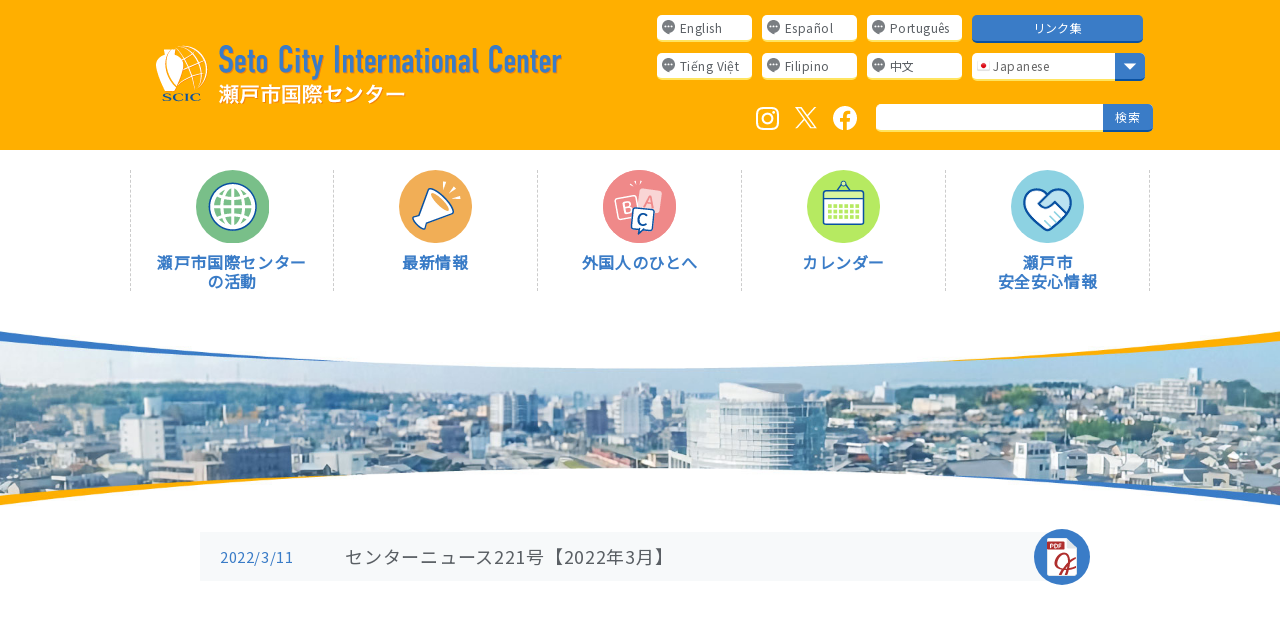

--- FILE ---
content_type: text/html; charset=UTF-8
request_url: https://setocic.com/center_news/614/
body_size: 10870
content:




<!doctype html>
<html lang="ja">
    <head>
    <meta charset="utf-8">
    <meta http-equiv="X-UA-Compatible" content="IE=edge,chrome=1">
    <meta http-equiv="content-style-type" content="text/css" />
    <meta http-equiv="content-script-type" content="text/javascript" />
    
    <script type="text/javascript">
        if (screen.width < 768) {
            document.write('<meta name="viewport" content="width=device-width, initial-scale=1">');
        }else{
            document.write('<meta name="viewport" content="width=1200">');
        }
    </script>

	<!--<meta name="description" content=""/>
	<meta name="keywords" content="" />
    <meta name="twitter:card" content="summary">
    <meta property="og:title" content="センターニュース221号【2022年3月】  瀬戸市国際センター
 | Seto International Center" />
    <meta property="og:url" content="https://setocic.com/" />-->



	<meta property="og:type" content="website" />
	<meta property="og:image" content="http://setocic.com/_wp/wp-content/uploads/2021/08/main_logo.jpg" />
	<meta property="og:site_name" content="瀬戸市国際センター" />
	<meta property="og:description" content="瀬戸市国際センターは、瀬戸市における国際交流の窓口として、さまざまな情報収集や在住外国人への多言語情報提供、外国語相談を開設するとともに、市民一人ひとりの国際交流への関心や意識を高めるため、ニーズに合わせた事業を展開しています。" />

    <meta name="format-detection" content="telephone=no">
    <link rel="shortcut icon" href="https://setocic.com/_wp/wp-content/themes/scic/favicon/favicon.ico">
	<title>
        
        センターニュース221号【2022年3月】 | 瀬戸市国際センター
        
</title>


	<!--[if lt IE 9]>
	<script src="https://setocic.com/_wp/wp-content/themes/scic/js/html5shiv.min.js"></script>
	<script src="https://setocic.com/_wp/wp-content/themes/scic/js/respond.min.js"></script>
	<![endif]-->
      
      
    <!-- CSS読み込み -->
      <link rel="stylesheet" href="https://stackpath.bootstrapcdn.com/bootstrap/4.3.1/css/bootstrap.min.css" integrity="sha384-ggOyR0iXCbMQv3Xipma34MD+dH/1fQ784/j6cY/iJTQUOhcWr7x9JvoRxT2MZw1T" crossorigin="anonymous">
      <link rel="stylesheet" href="https://cdnjs.cloudflare.com/ajax/libs/animate.css/4.1.1/animate.min.css"/>
        <link href="https://setocic.com/_wp/wp-content/themes/scic/css/slick.css" rel="stylesheet"> 
    <link href="https://setocic.com/_wp/wp-content/themes/scic/css/slick-theme.css" rel="stylesheet">   
    <link href="https://setocic.com/_wp/wp-content/themes/scic/css/style.css" rel="stylesheet">
    <link href="https://setocic.com/_wp/wp-content/themes/scic/css/sub.css" rel="stylesheet">
    <link rel="stylesheet" href="https://setocic.com/_wp/wp-content/themes/scic/css/mediaquery.css" media="screen and (max-width: 767px)">
      
    <!-- font読み込み -->
    <link rel="preconnect" href="https://fonts.gstatic.com">
    <link href="https://fonts.googleapis.com/css2?family=Noto+Sans+JP:wght@400&display=swap" rel="stylesheet">
    <link href="https://fonts.googleapis.com/icon?family=Material+Icons" rel="stylesheet"> 
      
    <!-- jQuery読み込み -->
   
    <script src="https://ajax.googleapis.com/ajax/libs/jquery/3.4.1/jquery.min.js" type="text/javascript"></script>
    <script src="https://stackpath.bootstrapcdn.com/bootstrap/4.3.1/js/bootstrap.min.js" integrity="sha384-JjSmVgyd0p3pXB1rRibZUAYoIIy6OrQ6VrjIEaFf/nJGzIxFDsf4x0xIM+B07jRM" crossorigin="anonymous"></script>
    <script src="https://raw.githubusercontent.com/rafaelp/css_browser_selector/master/css_browser_selector.js"></script>
        
    <script src="https://setocic.com/_wp/wp-content/themes/scic/js/main.js"></script>
    <script src="https://setocic.com/_wp/wp-content/themes/scic/js/slick.js"></script>  


<meta name='robots' content='max-image-preview:large' />
<link rel='dns-prefetch' href='//webfonts.xserver.jp' />
<link rel='dns-prefetch' href='//s.w.org' />
		<script type="text/javascript">
			window._wpemojiSettings = {"baseUrl":"https:\/\/s.w.org\/images\/core\/emoji\/13.1.0\/72x72\/","ext":".png","svgUrl":"https:\/\/s.w.org\/images\/core\/emoji\/13.1.0\/svg\/","svgExt":".svg","source":{"concatemoji":"https:\/\/setocic.com\/_wp\/wp-includes\/js\/wp-emoji-release.min.js?ver=5.8.12"}};
			!function(e,a,t){var n,r,o,i=a.createElement("canvas"),p=i.getContext&&i.getContext("2d");function s(e,t){var a=String.fromCharCode;p.clearRect(0,0,i.width,i.height),p.fillText(a.apply(this,e),0,0);e=i.toDataURL();return p.clearRect(0,0,i.width,i.height),p.fillText(a.apply(this,t),0,0),e===i.toDataURL()}function c(e){var t=a.createElement("script");t.src=e,t.defer=t.type="text/javascript",a.getElementsByTagName("head")[0].appendChild(t)}for(o=Array("flag","emoji"),t.supports={everything:!0,everythingExceptFlag:!0},r=0;r<o.length;r++)t.supports[o[r]]=function(e){if(!p||!p.fillText)return!1;switch(p.textBaseline="top",p.font="600 32px Arial",e){case"flag":return s([127987,65039,8205,9895,65039],[127987,65039,8203,9895,65039])?!1:!s([55356,56826,55356,56819],[55356,56826,8203,55356,56819])&&!s([55356,57332,56128,56423,56128,56418,56128,56421,56128,56430,56128,56423,56128,56447],[55356,57332,8203,56128,56423,8203,56128,56418,8203,56128,56421,8203,56128,56430,8203,56128,56423,8203,56128,56447]);case"emoji":return!s([10084,65039,8205,55357,56613],[10084,65039,8203,55357,56613])}return!1}(o[r]),t.supports.everything=t.supports.everything&&t.supports[o[r]],"flag"!==o[r]&&(t.supports.everythingExceptFlag=t.supports.everythingExceptFlag&&t.supports[o[r]]);t.supports.everythingExceptFlag=t.supports.everythingExceptFlag&&!t.supports.flag,t.DOMReady=!1,t.readyCallback=function(){t.DOMReady=!0},t.supports.everything||(n=function(){t.readyCallback()},a.addEventListener?(a.addEventListener("DOMContentLoaded",n,!1),e.addEventListener("load",n,!1)):(e.attachEvent("onload",n),a.attachEvent("onreadystatechange",function(){"complete"===a.readyState&&t.readyCallback()})),(n=t.source||{}).concatemoji?c(n.concatemoji):n.wpemoji&&n.twemoji&&(c(n.twemoji),c(n.wpemoji)))}(window,document,window._wpemojiSettings);
		</script>
		<style type="text/css">
img.wp-smiley,
img.emoji {
	display: inline !important;
	border: none !important;
	box-shadow: none !important;
	height: 1em !important;
	width: 1em !important;
	margin: 0 .07em !important;
	vertical-align: -0.1em !important;
	background: none !important;
	padding: 0 !important;
}
</style>
	<link rel='stylesheet' id='gtranslate-style-css'  href='https://setocic.com/_wp/wp-content/plugins/gtranslate/gtranslate-style24.css?ver=5.8.12' type='text/css' media='all' />
<link rel='stylesheet' id='wp-block-library-css'  href='https://setocic.com/_wp/wp-includes/css/dist/block-library/style.min.css?ver=5.8.12' type='text/css' media='all' />
<script type='text/javascript' src='https://setocic.com/_wp/wp-includes/js/jquery/jquery.min.js?ver=3.6.0' id='jquery-core-js'></script>
<script type='text/javascript' src='https://setocic.com/_wp/wp-includes/js/jquery/jquery-migrate.min.js?ver=3.3.2' id='jquery-migrate-js'></script>
<script type='text/javascript' src='//webfonts.xserver.jp/js/xserver.js?ver=1.2.1' id='typesquare_std-js'></script>
<link rel="https://api.w.org/" href="https://setocic.com/wp-json/" /><link rel="alternate" type="application/json" href="https://setocic.com/wp-json/wp/v2/center_news/614" /><link rel="EditURI" type="application/rsd+xml" title="RSD" href="https://setocic.com/_wp/xmlrpc.php?rsd" />
<link rel="wlwmanifest" type="application/wlwmanifest+xml" href="https://setocic.com/_wp/wp-includes/wlwmanifest.xml" /> 
<meta name="generator" content="WordPress 5.8.12" />
<link rel="canonical" href="https://setocic.com/center_news/614/" />
<link rel='shortlink' href='https://setocic.com/?p=614' />
<link rel="alternate" type="application/json+oembed" href="https://setocic.com/wp-json/oembed/1.0/embed?url=https%3A%2F%2Fsetocic.com%2Fcenter_news%2F614%2F" />
<link rel="alternate" type="text/xml+oembed" href="https://setocic.com/wp-json/oembed/1.0/embed?url=https%3A%2F%2Fsetocic.com%2Fcenter_news%2F614%2F&#038;format=xml" />
<meta name="cdp-version" content="1.1.7" /><script type="text/javascript">
	window._se_plugin_version = '8.1.9';
</script>
<link rel="icon" href="https://setocic.com/_wp/wp-content/uploads/2021/08/cropped-favicon-1-32x32.png" sizes="32x32" />
<link rel="icon" href="https://setocic.com/_wp/wp-content/uploads/2021/08/cropped-favicon-1-192x192.png" sizes="192x192" />
<link rel="apple-touch-icon" href="https://setocic.com/_wp/wp-content/uploads/2021/08/cropped-favicon-1-180x180.png" />
<meta name="msapplication-TileImage" content="https://setocic.com/_wp/wp-content/uploads/2021/08/cropped-favicon-1-270x270.png" />
 
        
        
<!-- Global site tag (gtag.js) - Google Analytics -->
<script async src="https://www.googletagmanager.com/gtag/js?id=UA-202826771-3"></script>
<script>
  window.dataLayer = window.dataLayer || [];
  function gtag(){dataLayer.push(arguments);}
  gtag('js', new Date());

  gtag('config', 'UA-202826771-3');
</script>

        
</head>
  <body>
      
    
      
    <!--==========  header//  ==========-->
    
    <div id="wap">        
        <header class="position-fixed pc_block w-100">
            
                <div class="header_top bg_og">
                    
                    <div class="container_1020 row no-gutters justify-content-between align-items-center">
                    
                    <h1 class="position-relative"><a href="https://setocic.com/"><img src="https://setocic.com/_wp/wp-content/themes/scic/img/common/logo01.svg" alt="瀬戸市国際センター" class="logo01"><img src="https://setocic.com/_wp/wp-content/themes/scic/img/common/logo02.svg" alt="" class="logo02"></a></h1>
                    
                    <div class="header_top_right">
                        
                        <div class="row no-gutters flex-nowrap GTranslate_01_wap">
                        
                            <a href="#" onclick="doGTranslate('ja|en');return false;" title="English" class="glink nturl notranslate GTranslate_01">
                                <img src="https://setocic.com/_wp/wp-content/themes/scic/img/common/icon01.svg" height="auto" width="20" alt="" /> <span>English</span>
                            </a>

                            <a href="#" onclick="doGTranslate('ja|es');return false;" title="Español" class="glink nturl notranslate GTranslate_01">
                                <img src="https://setocic.com/_wp/wp-content/themes/scic/img/common/icon01.svg" height="auto" width="20" alt="" /> <span>Español</span>
                            </a>

                            <a href="#" onclick="doGTranslate('ja|pt');return false;" title="Português" class="glink nturl notranslate GTranslate_01">
                                <img src="https://setocic.com/_wp/wp-content/themes/scic/img/common/icon01.svg" height="auto" width="20" alt="" /> <span>Português</span>
                            </a>
                            
                            
                            <div class="header_top_right_btn_wap"><a href="https://setocic.com/link/" class="header_top_right_btn f_12">リンク集</a></div>
                        
                        </div>
                        
                        <div class="row no-gutters flex-nowrap GTranslate_01_wap mt10">
                        
                            <a href="#" onclick="doGTranslate('ja|vi');return false;" title="Tiếng Việt" class="glink nturl notranslate GTranslate_01">
                                <img src="https://setocic.com/_wp/wp-content/themes/scic/img/common/icon01.svg" height="auto" width="20" alt="" /> <span>Tiếng Việt</span>
                            </a>

                            <a href="#" onclick="doGTranslate('ja|tl');return false;" title="Filipino" class="glink nturl notranslate GTranslate_01">
                                <img src="https://setocic.com/_wp/wp-content/themes/scic/img/common/icon01.svg" height="auto" width="20" alt="" /> <span>Filipino</span>
                            </a>

                            <a href="#" onclick="doGTranslate('ja|zh-CN');return false;" title="中文" class="glink nturl notranslate GTranslate_01">
                                <img src="https://setocic.com/_wp/wp-content/themes/scic/img/common/icon01.svg" height="auto" width="20" alt="" /> <span>中文</span>
                            </a>
                            
                            



                       <!-- GTranslate: https://gtranslate.io/ -->

<div class="switcher notranslate">
<div class="selected">
<a href="#" onclick="return false;"><img src="//setocic.com/_wp/wp-content/plugins/gtranslate/flags/24/ja.png" height="24" width="24" alt="ja" /> Japanese</a>
</div>
<div class="option">
<a href="#" onclick="doGTranslate('ja|ja');jQuery('div.switcher div.selected a').html(jQuery(this).html());return false;" title="Japanese" class="nturl selected"><img data-gt-lazy-src="//setocic.com/_wp/wp-content/plugins/gtranslate/flags/24/ja.png" height="24" width="24" alt="ja" /> Japanese</a><a href="#" onclick="doGTranslate('ja|af');jQuery('div.switcher div.selected a').html(jQuery(this).html());return false;" title="Afrikaans" class="nturl"><img data-gt-lazy-src="//setocic.com/_wp/wp-content/plugins/gtranslate/flags/24/af.png" height="24" width="24" alt="af" /> Afrikaans</a><a href="#" onclick="doGTranslate('ja|sq');jQuery('div.switcher div.selected a').html(jQuery(this).html());return false;" title="Albanian" class="nturl"><img data-gt-lazy-src="//setocic.com/_wp/wp-content/plugins/gtranslate/flags/24/sq.png" height="24" width="24" alt="sq" /> Albanian</a><a href="#" onclick="doGTranslate('ja|am');jQuery('div.switcher div.selected a').html(jQuery(this).html());return false;" title="Amharic" class="nturl"><img data-gt-lazy-src="//setocic.com/_wp/wp-content/plugins/gtranslate/flags/24/am.png" height="24" width="24" alt="am" /> Amharic</a><a href="#" onclick="doGTranslate('ja|ar');jQuery('div.switcher div.selected a').html(jQuery(this).html());return false;" title="Arabic" class="nturl"><img data-gt-lazy-src="//setocic.com/_wp/wp-content/plugins/gtranslate/flags/24/ar.png" height="24" width="24" alt="ar" /> Arabic</a><a href="#" onclick="doGTranslate('ja|hy');jQuery('div.switcher div.selected a').html(jQuery(this).html());return false;" title="Armenian" class="nturl"><img data-gt-lazy-src="//setocic.com/_wp/wp-content/plugins/gtranslate/flags/24/hy.png" height="24" width="24" alt="hy" /> Armenian</a><a href="#" onclick="doGTranslate('ja|az');jQuery('div.switcher div.selected a').html(jQuery(this).html());return false;" title="Azerbaijani" class="nturl"><img data-gt-lazy-src="//setocic.com/_wp/wp-content/plugins/gtranslate/flags/24/az.png" height="24" width="24" alt="az" /> Azerbaijani</a><a href="#" onclick="doGTranslate('ja|eu');jQuery('div.switcher div.selected a').html(jQuery(this).html());return false;" title="Basque" class="nturl"><img data-gt-lazy-src="//setocic.com/_wp/wp-content/plugins/gtranslate/flags/24/eu.png" height="24" width="24" alt="eu" /> Basque</a><a href="#" onclick="doGTranslate('ja|be');jQuery('div.switcher div.selected a').html(jQuery(this).html());return false;" title="Belarusian" class="nturl"><img data-gt-lazy-src="//setocic.com/_wp/wp-content/plugins/gtranslate/flags/24/be.png" height="24" width="24" alt="be" /> Belarusian</a><a href="#" onclick="doGTranslate('ja|bn');jQuery('div.switcher div.selected a').html(jQuery(this).html());return false;" title="Bengali" class="nturl"><img data-gt-lazy-src="//setocic.com/_wp/wp-content/plugins/gtranslate/flags/24/bn.png" height="24" width="24" alt="bn" /> Bengali</a><a href="#" onclick="doGTranslate('ja|bs');jQuery('div.switcher div.selected a').html(jQuery(this).html());return false;" title="Bosnian" class="nturl"><img data-gt-lazy-src="//setocic.com/_wp/wp-content/plugins/gtranslate/flags/24/bs.png" height="24" width="24" alt="bs" /> Bosnian</a><a href="#" onclick="doGTranslate('ja|bg');jQuery('div.switcher div.selected a').html(jQuery(this).html());return false;" title="Bulgarian" class="nturl"><img data-gt-lazy-src="//setocic.com/_wp/wp-content/plugins/gtranslate/flags/24/bg.png" height="24" width="24" alt="bg" /> Bulgarian</a><a href="#" onclick="doGTranslate('ja|ca');jQuery('div.switcher div.selected a').html(jQuery(this).html());return false;" title="Catalan" class="nturl"><img data-gt-lazy-src="//setocic.com/_wp/wp-content/plugins/gtranslate/flags/24/ca.png" height="24" width="24" alt="ca" /> Catalan</a><a href="#" onclick="doGTranslate('ja|ceb');jQuery('div.switcher div.selected a').html(jQuery(this).html());return false;" title="Cebuano" class="nturl"><img data-gt-lazy-src="//setocic.com/_wp/wp-content/plugins/gtranslate/flags/24/ceb.png" height="24" width="24" alt="ceb" /> Cebuano</a><a href="#" onclick="doGTranslate('ja|ny');jQuery('div.switcher div.selected a').html(jQuery(this).html());return false;" title="Chichewa" class="nturl"><img data-gt-lazy-src="//setocic.com/_wp/wp-content/plugins/gtranslate/flags/24/ny.png" height="24" width="24" alt="ny" /> Chichewa</a><a href="#" onclick="doGTranslate('ja|zh-CN');jQuery('div.switcher div.selected a').html(jQuery(this).html());return false;" title="Chinese (Simplified)" class="nturl"><img data-gt-lazy-src="//setocic.com/_wp/wp-content/plugins/gtranslate/flags/24/zh-CN.png" height="24" width="24" alt="zh-CN" /> Chinese (Simplified)</a><a href="#" onclick="doGTranslate('ja|zh-TW');jQuery('div.switcher div.selected a').html(jQuery(this).html());return false;" title="Chinese (Traditional)" class="nturl"><img data-gt-lazy-src="//setocic.com/_wp/wp-content/plugins/gtranslate/flags/24/zh-TW.png" height="24" width="24" alt="zh-TW" /> Chinese (Traditional)</a><a href="#" onclick="doGTranslate('ja|co');jQuery('div.switcher div.selected a').html(jQuery(this).html());return false;" title="Corsican" class="nturl"><img data-gt-lazy-src="//setocic.com/_wp/wp-content/plugins/gtranslate/flags/24/co.png" height="24" width="24" alt="co" /> Corsican</a><a href="#" onclick="doGTranslate('ja|hr');jQuery('div.switcher div.selected a').html(jQuery(this).html());return false;" title="Croatian" class="nturl"><img data-gt-lazy-src="//setocic.com/_wp/wp-content/plugins/gtranslate/flags/24/hr.png" height="24" width="24" alt="hr" /> Croatian</a><a href="#" onclick="doGTranslate('ja|cs');jQuery('div.switcher div.selected a').html(jQuery(this).html());return false;" title="Czech" class="nturl"><img data-gt-lazy-src="//setocic.com/_wp/wp-content/plugins/gtranslate/flags/24/cs.png" height="24" width="24" alt="cs" /> Czech</a><a href="#" onclick="doGTranslate('ja|da');jQuery('div.switcher div.selected a').html(jQuery(this).html());return false;" title="Danish" class="nturl"><img data-gt-lazy-src="//setocic.com/_wp/wp-content/plugins/gtranslate/flags/24/da.png" height="24" width="24" alt="da" /> Danish</a><a href="#" onclick="doGTranslate('ja|nl');jQuery('div.switcher div.selected a').html(jQuery(this).html());return false;" title="Dutch" class="nturl"><img data-gt-lazy-src="//setocic.com/_wp/wp-content/plugins/gtranslate/flags/24/nl.png" height="24" width="24" alt="nl" /> Dutch</a><a href="#" onclick="doGTranslate('ja|en');jQuery('div.switcher div.selected a').html(jQuery(this).html());return false;" title="English" class="nturl"><img data-gt-lazy-src="//setocic.com/_wp/wp-content/plugins/gtranslate/flags/24/en.png" height="24" width="24" alt="en" /> English</a><a href="#" onclick="doGTranslate('ja|eo');jQuery('div.switcher div.selected a').html(jQuery(this).html());return false;" title="Esperanto" class="nturl"><img data-gt-lazy-src="//setocic.com/_wp/wp-content/plugins/gtranslate/flags/24/eo.png" height="24" width="24" alt="eo" /> Esperanto</a><a href="#" onclick="doGTranslate('ja|et');jQuery('div.switcher div.selected a').html(jQuery(this).html());return false;" title="Estonian" class="nturl"><img data-gt-lazy-src="//setocic.com/_wp/wp-content/plugins/gtranslate/flags/24/et.png" height="24" width="24" alt="et" /> Estonian</a><a href="#" onclick="doGTranslate('ja|tl');jQuery('div.switcher div.selected a').html(jQuery(this).html());return false;" title="Filipino" class="nturl"><img data-gt-lazy-src="//setocic.com/_wp/wp-content/plugins/gtranslate/flags/24/tl.png" height="24" width="24" alt="tl" /> Filipino</a><a href="#" onclick="doGTranslate('ja|fi');jQuery('div.switcher div.selected a').html(jQuery(this).html());return false;" title="Finnish" class="nturl"><img data-gt-lazy-src="//setocic.com/_wp/wp-content/plugins/gtranslate/flags/24/fi.png" height="24" width="24" alt="fi" /> Finnish</a><a href="#" onclick="doGTranslate('ja|fr');jQuery('div.switcher div.selected a').html(jQuery(this).html());return false;" title="French" class="nturl"><img data-gt-lazy-src="//setocic.com/_wp/wp-content/plugins/gtranslate/flags/24/fr.png" height="24" width="24" alt="fr" /> French</a><a href="#" onclick="doGTranslate('ja|fy');jQuery('div.switcher div.selected a').html(jQuery(this).html());return false;" title="Frisian" class="nturl"><img data-gt-lazy-src="//setocic.com/_wp/wp-content/plugins/gtranslate/flags/24/fy.png" height="24" width="24" alt="fy" /> Frisian</a><a href="#" onclick="doGTranslate('ja|gl');jQuery('div.switcher div.selected a').html(jQuery(this).html());return false;" title="Galician" class="nturl"><img data-gt-lazy-src="//setocic.com/_wp/wp-content/plugins/gtranslate/flags/24/gl.png" height="24" width="24" alt="gl" /> Galician</a><a href="#" onclick="doGTranslate('ja|ka');jQuery('div.switcher div.selected a').html(jQuery(this).html());return false;" title="Georgian" class="nturl"><img data-gt-lazy-src="//setocic.com/_wp/wp-content/plugins/gtranslate/flags/24/ka.png" height="24" width="24" alt="ka" /> Georgian</a><a href="#" onclick="doGTranslate('ja|de');jQuery('div.switcher div.selected a').html(jQuery(this).html());return false;" title="German" class="nturl"><img data-gt-lazy-src="//setocic.com/_wp/wp-content/plugins/gtranslate/flags/24/de.png" height="24" width="24" alt="de" /> German</a><a href="#" onclick="doGTranslate('ja|el');jQuery('div.switcher div.selected a').html(jQuery(this).html());return false;" title="Greek" class="nturl"><img data-gt-lazy-src="//setocic.com/_wp/wp-content/plugins/gtranslate/flags/24/el.png" height="24" width="24" alt="el" /> Greek</a><a href="#" onclick="doGTranslate('ja|gu');jQuery('div.switcher div.selected a').html(jQuery(this).html());return false;" title="Gujarati" class="nturl"><img data-gt-lazy-src="//setocic.com/_wp/wp-content/plugins/gtranslate/flags/24/gu.png" height="24" width="24" alt="gu" /> Gujarati</a><a href="#" onclick="doGTranslate('ja|ht');jQuery('div.switcher div.selected a').html(jQuery(this).html());return false;" title="Haitian Creole" class="nturl"><img data-gt-lazy-src="//setocic.com/_wp/wp-content/plugins/gtranslate/flags/24/ht.png" height="24" width="24" alt="ht" /> Haitian Creole</a><a href="#" onclick="doGTranslate('ja|ha');jQuery('div.switcher div.selected a').html(jQuery(this).html());return false;" title="Hausa" class="nturl"><img data-gt-lazy-src="//setocic.com/_wp/wp-content/plugins/gtranslate/flags/24/ha.png" height="24" width="24" alt="ha" /> Hausa</a><a href="#" onclick="doGTranslate('ja|haw');jQuery('div.switcher div.selected a').html(jQuery(this).html());return false;" title="Hawaiian" class="nturl"><img data-gt-lazy-src="//setocic.com/_wp/wp-content/plugins/gtranslate/flags/24/haw.png" height="24" width="24" alt="haw" /> Hawaiian</a><a href="#" onclick="doGTranslate('ja|iw');jQuery('div.switcher div.selected a').html(jQuery(this).html());return false;" title="Hebrew" class="nturl"><img data-gt-lazy-src="//setocic.com/_wp/wp-content/plugins/gtranslate/flags/24/iw.png" height="24" width="24" alt="iw" /> Hebrew</a><a href="#" onclick="doGTranslate('ja|hi');jQuery('div.switcher div.selected a').html(jQuery(this).html());return false;" title="Hindi" class="nturl"><img data-gt-lazy-src="//setocic.com/_wp/wp-content/plugins/gtranslate/flags/24/hi.png" height="24" width="24" alt="hi" /> Hindi</a><a href="#" onclick="doGTranslate('ja|hmn');jQuery('div.switcher div.selected a').html(jQuery(this).html());return false;" title="Hmong" class="nturl"><img data-gt-lazy-src="//setocic.com/_wp/wp-content/plugins/gtranslate/flags/24/hmn.png" height="24" width="24" alt="hmn" /> Hmong</a><a href="#" onclick="doGTranslate('ja|hu');jQuery('div.switcher div.selected a').html(jQuery(this).html());return false;" title="Hungarian" class="nturl"><img data-gt-lazy-src="//setocic.com/_wp/wp-content/plugins/gtranslate/flags/24/hu.png" height="24" width="24" alt="hu" /> Hungarian</a><a href="#" onclick="doGTranslate('ja|is');jQuery('div.switcher div.selected a').html(jQuery(this).html());return false;" title="Icelandic" class="nturl"><img data-gt-lazy-src="//setocic.com/_wp/wp-content/plugins/gtranslate/flags/24/is.png" height="24" width="24" alt="is" /> Icelandic</a><a href="#" onclick="doGTranslate('ja|ig');jQuery('div.switcher div.selected a').html(jQuery(this).html());return false;" title="Igbo" class="nturl"><img data-gt-lazy-src="//setocic.com/_wp/wp-content/plugins/gtranslate/flags/24/ig.png" height="24" width="24" alt="ig" /> Igbo</a><a href="#" onclick="doGTranslate('ja|id');jQuery('div.switcher div.selected a').html(jQuery(this).html());return false;" title="Indonesian" class="nturl"><img data-gt-lazy-src="//setocic.com/_wp/wp-content/plugins/gtranslate/flags/24/id.png" height="24" width="24" alt="id" /> Indonesian</a><a href="#" onclick="doGTranslate('ja|ga');jQuery('div.switcher div.selected a').html(jQuery(this).html());return false;" title="Irish" class="nturl"><img data-gt-lazy-src="//setocic.com/_wp/wp-content/plugins/gtranslate/flags/24/ga.png" height="24" width="24" alt="ga" /> Irish</a><a href="#" onclick="doGTranslate('ja|it');jQuery('div.switcher div.selected a').html(jQuery(this).html());return false;" title="Italian" class="nturl"><img data-gt-lazy-src="//setocic.com/_wp/wp-content/plugins/gtranslate/flags/24/it.png" height="24" width="24" alt="it" /> Italian</a><a href="#" onclick="doGTranslate('ja|jw');jQuery('div.switcher div.selected a').html(jQuery(this).html());return false;" title="Javanese" class="nturl"><img data-gt-lazy-src="//setocic.com/_wp/wp-content/plugins/gtranslate/flags/24/jw.png" height="24" width="24" alt="jw" /> Javanese</a><a href="#" onclick="doGTranslate('ja|kn');jQuery('div.switcher div.selected a').html(jQuery(this).html());return false;" title="Kannada" class="nturl"><img data-gt-lazy-src="//setocic.com/_wp/wp-content/plugins/gtranslate/flags/24/kn.png" height="24" width="24" alt="kn" /> Kannada</a><a href="#" onclick="doGTranslate('ja|kk');jQuery('div.switcher div.selected a').html(jQuery(this).html());return false;" title="Kazakh" class="nturl"><img data-gt-lazy-src="//setocic.com/_wp/wp-content/plugins/gtranslate/flags/24/kk.png" height="24" width="24" alt="kk" /> Kazakh</a><a href="#" onclick="doGTranslate('ja|km');jQuery('div.switcher div.selected a').html(jQuery(this).html());return false;" title="Khmer" class="nturl"><img data-gt-lazy-src="//setocic.com/_wp/wp-content/plugins/gtranslate/flags/24/km.png" height="24" width="24" alt="km" /> Khmer</a><a href="#" onclick="doGTranslate('ja|ko');jQuery('div.switcher div.selected a').html(jQuery(this).html());return false;" title="Korean" class="nturl"><img data-gt-lazy-src="//setocic.com/_wp/wp-content/plugins/gtranslate/flags/24/ko.png" height="24" width="24" alt="ko" /> Korean</a><a href="#" onclick="doGTranslate('ja|ku');jQuery('div.switcher div.selected a').html(jQuery(this).html());return false;" title="Kurdish (Kurmanji)" class="nturl"><img data-gt-lazy-src="//setocic.com/_wp/wp-content/plugins/gtranslate/flags/24/ku.png" height="24" width="24" alt="ku" /> Kurdish (Kurmanji)</a><a href="#" onclick="doGTranslate('ja|ky');jQuery('div.switcher div.selected a').html(jQuery(this).html());return false;" title="Kyrgyz" class="nturl"><img data-gt-lazy-src="//setocic.com/_wp/wp-content/plugins/gtranslate/flags/24/ky.png" height="24" width="24" alt="ky" /> Kyrgyz</a><a href="#" onclick="doGTranslate('ja|lo');jQuery('div.switcher div.selected a').html(jQuery(this).html());return false;" title="Lao" class="nturl"><img data-gt-lazy-src="//setocic.com/_wp/wp-content/plugins/gtranslate/flags/24/lo.png" height="24" width="24" alt="lo" /> Lao</a><a href="#" onclick="doGTranslate('ja|la');jQuery('div.switcher div.selected a').html(jQuery(this).html());return false;" title="Latin" class="nturl"><img data-gt-lazy-src="//setocic.com/_wp/wp-content/plugins/gtranslate/flags/24/la.png" height="24" width="24" alt="la" /> Latin</a><a href="#" onclick="doGTranslate('ja|lv');jQuery('div.switcher div.selected a').html(jQuery(this).html());return false;" title="Latvian" class="nturl"><img data-gt-lazy-src="//setocic.com/_wp/wp-content/plugins/gtranslate/flags/24/lv.png" height="24" width="24" alt="lv" /> Latvian</a><a href="#" onclick="doGTranslate('ja|lt');jQuery('div.switcher div.selected a').html(jQuery(this).html());return false;" title="Lithuanian" class="nturl"><img data-gt-lazy-src="//setocic.com/_wp/wp-content/plugins/gtranslate/flags/24/lt.png" height="24" width="24" alt="lt" /> Lithuanian</a><a href="#" onclick="doGTranslate('ja|lb');jQuery('div.switcher div.selected a').html(jQuery(this).html());return false;" title="Luxembourgish" class="nturl"><img data-gt-lazy-src="//setocic.com/_wp/wp-content/plugins/gtranslate/flags/24/lb.png" height="24" width="24" alt="lb" /> Luxembourgish</a><a href="#" onclick="doGTranslate('ja|mk');jQuery('div.switcher div.selected a').html(jQuery(this).html());return false;" title="Macedonian" class="nturl"><img data-gt-lazy-src="//setocic.com/_wp/wp-content/plugins/gtranslate/flags/24/mk.png" height="24" width="24" alt="mk" /> Macedonian</a><a href="#" onclick="doGTranslate('ja|mg');jQuery('div.switcher div.selected a').html(jQuery(this).html());return false;" title="Malagasy" class="nturl"><img data-gt-lazy-src="//setocic.com/_wp/wp-content/plugins/gtranslate/flags/24/mg.png" height="24" width="24" alt="mg" /> Malagasy</a><a href="#" onclick="doGTranslate('ja|ms');jQuery('div.switcher div.selected a').html(jQuery(this).html());return false;" title="Malay" class="nturl"><img data-gt-lazy-src="//setocic.com/_wp/wp-content/plugins/gtranslate/flags/24/ms.png" height="24" width="24" alt="ms" /> Malay</a><a href="#" onclick="doGTranslate('ja|ml');jQuery('div.switcher div.selected a').html(jQuery(this).html());return false;" title="Malayalam" class="nturl"><img data-gt-lazy-src="//setocic.com/_wp/wp-content/plugins/gtranslate/flags/24/ml.png" height="24" width="24" alt="ml" /> Malayalam</a><a href="#" onclick="doGTranslate('ja|mt');jQuery('div.switcher div.selected a').html(jQuery(this).html());return false;" title="Maltese" class="nturl"><img data-gt-lazy-src="//setocic.com/_wp/wp-content/plugins/gtranslate/flags/24/mt.png" height="24" width="24" alt="mt" /> Maltese</a><a href="#" onclick="doGTranslate('ja|mi');jQuery('div.switcher div.selected a').html(jQuery(this).html());return false;" title="Maori" class="nturl"><img data-gt-lazy-src="//setocic.com/_wp/wp-content/plugins/gtranslate/flags/24/mi.png" height="24" width="24" alt="mi" /> Maori</a><a href="#" onclick="doGTranslate('ja|mr');jQuery('div.switcher div.selected a').html(jQuery(this).html());return false;" title="Marathi" class="nturl"><img data-gt-lazy-src="//setocic.com/_wp/wp-content/plugins/gtranslate/flags/24/mr.png" height="24" width="24" alt="mr" /> Marathi</a><a href="#" onclick="doGTranslate('ja|mn');jQuery('div.switcher div.selected a').html(jQuery(this).html());return false;" title="Mongolian" class="nturl"><img data-gt-lazy-src="//setocic.com/_wp/wp-content/plugins/gtranslate/flags/24/mn.png" height="24" width="24" alt="mn" /> Mongolian</a><a href="#" onclick="doGTranslate('ja|my');jQuery('div.switcher div.selected a').html(jQuery(this).html());return false;" title="Myanmar (Burmese)" class="nturl"><img data-gt-lazy-src="//setocic.com/_wp/wp-content/plugins/gtranslate/flags/24/my.png" height="24" width="24" alt="my" /> Myanmar (Burmese)</a><a href="#" onclick="doGTranslate('ja|ne');jQuery('div.switcher div.selected a').html(jQuery(this).html());return false;" title="Nepali" class="nturl"><img data-gt-lazy-src="//setocic.com/_wp/wp-content/plugins/gtranslate/flags/24/ne.png" height="24" width="24" alt="ne" /> Nepali</a><a href="#" onclick="doGTranslate('ja|no');jQuery('div.switcher div.selected a').html(jQuery(this).html());return false;" title="Norwegian" class="nturl"><img data-gt-lazy-src="//setocic.com/_wp/wp-content/plugins/gtranslate/flags/24/no.png" height="24" width="24" alt="no" /> Norwegian</a><a href="#" onclick="doGTranslate('ja|ps');jQuery('div.switcher div.selected a').html(jQuery(this).html());return false;" title="Pashto" class="nturl"><img data-gt-lazy-src="//setocic.com/_wp/wp-content/plugins/gtranslate/flags/24/ps.png" height="24" width="24" alt="ps" /> Pashto</a><a href="#" onclick="doGTranslate('ja|fa');jQuery('div.switcher div.selected a').html(jQuery(this).html());return false;" title="Persian" class="nturl"><img data-gt-lazy-src="//setocic.com/_wp/wp-content/plugins/gtranslate/flags/24/fa.png" height="24" width="24" alt="fa" /> Persian</a><a href="#" onclick="doGTranslate('ja|pl');jQuery('div.switcher div.selected a').html(jQuery(this).html());return false;" title="Polish" class="nturl"><img data-gt-lazy-src="//setocic.com/_wp/wp-content/plugins/gtranslate/flags/24/pl.png" height="24" width="24" alt="pl" /> Polish</a><a href="#" onclick="doGTranslate('ja|pt');jQuery('div.switcher div.selected a').html(jQuery(this).html());return false;" title="Portuguese" class="nturl"><img data-gt-lazy-src="//setocic.com/_wp/wp-content/plugins/gtranslate/flags/24/pt.png" height="24" width="24" alt="pt" /> Portuguese</a><a href="#" onclick="doGTranslate('ja|pa');jQuery('div.switcher div.selected a').html(jQuery(this).html());return false;" title="Punjabi" class="nturl"><img data-gt-lazy-src="//setocic.com/_wp/wp-content/plugins/gtranslate/flags/24/pa.png" height="24" width="24" alt="pa" /> Punjabi</a><a href="#" onclick="doGTranslate('ja|ro');jQuery('div.switcher div.selected a').html(jQuery(this).html());return false;" title="Romanian" class="nturl"><img data-gt-lazy-src="//setocic.com/_wp/wp-content/plugins/gtranslate/flags/24/ro.png" height="24" width="24" alt="ro" /> Romanian</a><a href="#" onclick="doGTranslate('ja|ru');jQuery('div.switcher div.selected a').html(jQuery(this).html());return false;" title="Russian" class="nturl"><img data-gt-lazy-src="//setocic.com/_wp/wp-content/plugins/gtranslate/flags/24/ru.png" height="24" width="24" alt="ru" /> Russian</a><a href="#" onclick="doGTranslate('ja|sm');jQuery('div.switcher div.selected a').html(jQuery(this).html());return false;" title="Samoan" class="nturl"><img data-gt-lazy-src="//setocic.com/_wp/wp-content/plugins/gtranslate/flags/24/sm.png" height="24" width="24" alt="sm" /> Samoan</a><a href="#" onclick="doGTranslate('ja|gd');jQuery('div.switcher div.selected a').html(jQuery(this).html());return false;" title="Scottish Gaelic" class="nturl"><img data-gt-lazy-src="//setocic.com/_wp/wp-content/plugins/gtranslate/flags/24/gd.png" height="24" width="24" alt="gd" /> Scottish Gaelic</a><a href="#" onclick="doGTranslate('ja|sr');jQuery('div.switcher div.selected a').html(jQuery(this).html());return false;" title="Serbian" class="nturl"><img data-gt-lazy-src="//setocic.com/_wp/wp-content/plugins/gtranslate/flags/24/sr.png" height="24" width="24" alt="sr" /> Serbian</a><a href="#" onclick="doGTranslate('ja|st');jQuery('div.switcher div.selected a').html(jQuery(this).html());return false;" title="Sesotho" class="nturl"><img data-gt-lazy-src="//setocic.com/_wp/wp-content/plugins/gtranslate/flags/24/st.png" height="24" width="24" alt="st" /> Sesotho</a><a href="#" onclick="doGTranslate('ja|sn');jQuery('div.switcher div.selected a').html(jQuery(this).html());return false;" title="Shona" class="nturl"><img data-gt-lazy-src="//setocic.com/_wp/wp-content/plugins/gtranslate/flags/24/sn.png" height="24" width="24" alt="sn" /> Shona</a><a href="#" onclick="doGTranslate('ja|sd');jQuery('div.switcher div.selected a').html(jQuery(this).html());return false;" title="Sindhi" class="nturl"><img data-gt-lazy-src="//setocic.com/_wp/wp-content/plugins/gtranslate/flags/24/sd.png" height="24" width="24" alt="sd" /> Sindhi</a><a href="#" onclick="doGTranslate('ja|si');jQuery('div.switcher div.selected a').html(jQuery(this).html());return false;" title="Sinhala" class="nturl"><img data-gt-lazy-src="//setocic.com/_wp/wp-content/plugins/gtranslate/flags/24/si.png" height="24" width="24" alt="si" /> Sinhala</a><a href="#" onclick="doGTranslate('ja|sk');jQuery('div.switcher div.selected a').html(jQuery(this).html());return false;" title="Slovak" class="nturl"><img data-gt-lazy-src="//setocic.com/_wp/wp-content/plugins/gtranslate/flags/24/sk.png" height="24" width="24" alt="sk" /> Slovak</a><a href="#" onclick="doGTranslate('ja|sl');jQuery('div.switcher div.selected a').html(jQuery(this).html());return false;" title="Slovenian" class="nturl"><img data-gt-lazy-src="//setocic.com/_wp/wp-content/plugins/gtranslate/flags/24/sl.png" height="24" width="24" alt="sl" /> Slovenian</a><a href="#" onclick="doGTranslate('ja|so');jQuery('div.switcher div.selected a').html(jQuery(this).html());return false;" title="Somali" class="nturl"><img data-gt-lazy-src="//setocic.com/_wp/wp-content/plugins/gtranslate/flags/24/so.png" height="24" width="24" alt="so" /> Somali</a><a href="#" onclick="doGTranslate('ja|es');jQuery('div.switcher div.selected a').html(jQuery(this).html());return false;" title="Spanish" class="nturl"><img data-gt-lazy-src="//setocic.com/_wp/wp-content/plugins/gtranslate/flags/24/es.png" height="24" width="24" alt="es" /> Spanish</a><a href="#" onclick="doGTranslate('ja|su');jQuery('div.switcher div.selected a').html(jQuery(this).html());return false;" title="Sudanese" class="nturl"><img data-gt-lazy-src="//setocic.com/_wp/wp-content/plugins/gtranslate/flags/24/su.png" height="24" width="24" alt="su" /> Sudanese</a><a href="#" onclick="doGTranslate('ja|sw');jQuery('div.switcher div.selected a').html(jQuery(this).html());return false;" title="Swahili" class="nturl"><img data-gt-lazy-src="//setocic.com/_wp/wp-content/plugins/gtranslate/flags/24/sw.png" height="24" width="24" alt="sw" /> Swahili</a><a href="#" onclick="doGTranslate('ja|sv');jQuery('div.switcher div.selected a').html(jQuery(this).html());return false;" title="Swedish" class="nturl"><img data-gt-lazy-src="//setocic.com/_wp/wp-content/plugins/gtranslate/flags/24/sv.png" height="24" width="24" alt="sv" /> Swedish</a><a href="#" onclick="doGTranslate('ja|tg');jQuery('div.switcher div.selected a').html(jQuery(this).html());return false;" title="Tajik" class="nturl"><img data-gt-lazy-src="//setocic.com/_wp/wp-content/plugins/gtranslate/flags/24/tg.png" height="24" width="24" alt="tg" /> Tajik</a><a href="#" onclick="doGTranslate('ja|ta');jQuery('div.switcher div.selected a').html(jQuery(this).html());return false;" title="Tamil" class="nturl"><img data-gt-lazy-src="//setocic.com/_wp/wp-content/plugins/gtranslate/flags/24/ta.png" height="24" width="24" alt="ta" /> Tamil</a><a href="#" onclick="doGTranslate('ja|te');jQuery('div.switcher div.selected a').html(jQuery(this).html());return false;" title="Telugu" class="nturl"><img data-gt-lazy-src="//setocic.com/_wp/wp-content/plugins/gtranslate/flags/24/te.png" height="24" width="24" alt="te" /> Telugu</a><a href="#" onclick="doGTranslate('ja|th');jQuery('div.switcher div.selected a').html(jQuery(this).html());return false;" title="Thai" class="nturl"><img data-gt-lazy-src="//setocic.com/_wp/wp-content/plugins/gtranslate/flags/24/th.png" height="24" width="24" alt="th" /> Thai</a><a href="#" onclick="doGTranslate('ja|tr');jQuery('div.switcher div.selected a').html(jQuery(this).html());return false;" title="Turkish" class="nturl"><img data-gt-lazy-src="//setocic.com/_wp/wp-content/plugins/gtranslate/flags/24/tr.png" height="24" width="24" alt="tr" /> Turkish</a><a href="#" onclick="doGTranslate('ja|uk');jQuery('div.switcher div.selected a').html(jQuery(this).html());return false;" title="Ukrainian" class="nturl"><img data-gt-lazy-src="//setocic.com/_wp/wp-content/plugins/gtranslate/flags/24/uk.png" height="24" width="24" alt="uk" /> Ukrainian</a><a href="#" onclick="doGTranslate('ja|ur');jQuery('div.switcher div.selected a').html(jQuery(this).html());return false;" title="Urdu" class="nturl"><img data-gt-lazy-src="//setocic.com/_wp/wp-content/plugins/gtranslate/flags/24/ur.png" height="24" width="24" alt="ur" /> Urdu</a><a href="#" onclick="doGTranslate('ja|uz');jQuery('div.switcher div.selected a').html(jQuery(this).html());return false;" title="Uzbek" class="nturl"><img data-gt-lazy-src="//setocic.com/_wp/wp-content/plugins/gtranslate/flags/24/uz.png" height="24" width="24" alt="uz" /> Uzbek</a><a href="#" onclick="doGTranslate('ja|vi');jQuery('div.switcher div.selected a').html(jQuery(this).html());return false;" title="Vietnamese" class="nturl"><img data-gt-lazy-src="//setocic.com/_wp/wp-content/plugins/gtranslate/flags/24/vi.png" height="24" width="24" alt="vi" /> Vietnamese</a><a href="#" onclick="doGTranslate('ja|cy');jQuery('div.switcher div.selected a').html(jQuery(this).html());return false;" title="Welsh" class="nturl"><img data-gt-lazy-src="//setocic.com/_wp/wp-content/plugins/gtranslate/flags/24/cy.png" height="24" width="24" alt="cy" /> Welsh</a><a href="#" onclick="doGTranslate('ja|xh');jQuery('div.switcher div.selected a').html(jQuery(this).html());return false;" title="Xhosa" class="nturl"><img data-gt-lazy-src="//setocic.com/_wp/wp-content/plugins/gtranslate/flags/24/xh.png" height="24" width="24" alt="xh" /> Xhosa</a><a href="#" onclick="doGTranslate('ja|yi');jQuery('div.switcher div.selected a').html(jQuery(this).html());return false;" title="Yiddish" class="nturl"><img data-gt-lazy-src="//setocic.com/_wp/wp-content/plugins/gtranslate/flags/24/yi.png" height="24" width="24" alt="yi" /> Yiddish</a><a href="#" onclick="doGTranslate('ja|yo');jQuery('div.switcher div.selected a').html(jQuery(this).html());return false;" title="Yoruba" class="nturl"><img data-gt-lazy-src="//setocic.com/_wp/wp-content/plugins/gtranslate/flags/24/yo.png" height="24" width="24" alt="yo" /> Yoruba</a><a href="#" onclick="doGTranslate('ja|zu');jQuery('div.switcher div.selected a').html(jQuery(this).html());return false;" title="Zulu" class="nturl"><img data-gt-lazy-src="//setocic.com/_wp/wp-content/plugins/gtranslate/flags/24/zu.png" height="24" width="24" alt="zu" /> Zulu</a></div>
</div>
<script>
jQuery('.switcher .selected').click(function() {jQuery('.switcher .option a img').each(function() {if(!jQuery(this)[0].hasAttribute('src'))jQuery(this).attr('src', jQuery(this).attr('data-gt-lazy-src'))});if(!(jQuery('.switcher .option').is(':visible'))) {jQuery('.switcher .option').stop(true,true).delay(100).slideDown(500);jQuery('.switcher .selected a').toggleClass('open')}});
jQuery('.switcher .option').bind('mousewheel', function(e) {var options = jQuery('.switcher .option');if(options.is(':visible'))options.scrollTop(options.scrollTop() - e.originalEvent.wheelDelta);return false;});
jQuery('body').not('.switcher').click(function(e) {if(jQuery('.switcher .option').is(':visible') && e.target != jQuery('.switcher .option').get(0)) {jQuery('.switcher .option').stop(true,true).delay(100).slideUp(500);jQuery('.switcher .selected a').toggleClass('open')}});
</script>
<style>
#goog-gt-tt {display:none !important;}
.goog-te-banner-frame {display:none !important;}
.goog-te-menu-value:hover {text-decoration:none !important;}
.goog-text-highlight {background-color:transparent !important;box-shadow:none !important;}
body {top:0 !important;}
#google_translate_element2 {display:none!important;}
</style>

<div id="google_translate_element2"></div>
<script>
function googleTranslateElementInit2() {new google.translate.TranslateElement({pageLanguage: 'ja',autoDisplay: false}, 'google_translate_element2');}
</script><script src="//translate.google.com/translate_a/element.js?cb=googleTranslateElementInit2"></script>


<script>
function GTranslateGetCurrentLang() {var keyValue = document['cookie'].match('(^|;) ?googtrans=([^;]*)(;|$)');return keyValue ? keyValue[2].split('/')[2] : null;}
function GTranslateFireEvent(element,event){try{if(document.createEventObject){var evt=document.createEventObject();element.fireEvent('on'+event,evt)}else{var evt=document.createEvent('HTMLEvents');evt.initEvent(event,true,true);element.dispatchEvent(evt)}}catch(e){}}
function doGTranslate(lang_pair){if(lang_pair.value)lang_pair=lang_pair.value;if(lang_pair=='')return;var lang=lang_pair.split('|')[1];if(GTranslateGetCurrentLang() == null && lang == lang_pair.split('|')[0])return;var teCombo;var sel=document.getElementsByTagName('select');for(var i=0;i<sel.length;i++)if(sel[i].className.indexOf('goog-te-combo')!=-1){teCombo=sel[i];break;}if(document.getElementById('google_translate_element2')==null||document.getElementById('google_translate_element2').innerHTML.length==0||teCombo.length==0||teCombo.innerHTML.length==0){setTimeout(function(){doGTranslate(lang_pair)},500)}else{teCombo.value=lang;GTranslateFireEvent(teCombo,'change');GTranslateFireEvent(teCombo,'change')}}
if(GTranslateGetCurrentLang() != null)jQuery(document).ready(function() {var lang_html = jQuery('div.switcher div.option').find('img[alt="'+GTranslateGetCurrentLang()+'"]').parent().html();if(typeof lang_html != 'undefined')jQuery('div.switcher div.selected a').html(lang_html.replace('data-gt-lazy-', ''));});
</script>
                        
                        </div>
                        
                        



                        
                        <div class="sns_wap row no-gutters align-items-center mt20 justify-content-end">
                            
                            

<a class="sns__twitter" href="https://www.instagram.com/setocity_international_center" target="_blank" rel="nofollow noopener">
    <img src="https://setocic.com/_wp/wp-content/themes/scic/img/common/instagram_icon.svg" alt="Instagram" class="mr-3"/>
</a>                                           
                            <a class="sns__twitter" href="https://twitter.com/share?url=
https://setocic.com/center_news/614/&text=センターニュース221号【2022年3月】  瀬戸市国際センター
" target="_blank" rel="nofollow noopener"><img src="https://setocic.com/_wp/wp-content/themes/scic/img/common/x_icon.svg" alt="X(旧Twitter)" class="mr-3"/></a><script async src="https://platform.twitter.com/widgets.js" charset="utf-8"></script>
                            <a href="https://www.facebook.com/sharer/sharer.php?u=https://setocic.com/center_news/614/&t=センターニュース221号【2022年3月】  瀬戸市国際センター
" target="_blank" ><img src="https://setocic.com/_wp/wp-content/themes/scic/img/common/sns01.svg" alt="Facebook" class="mr-3"/></a>

                            
                            
                            <form method="get" class="searchform" action="">
                                <input type="text" placeholder="" name="s" class="searchfield echbay-input-search-everything" value="">
                                  <input type="submit" value="検索" alt="検索" title="検索" class="searchsubmit">
                                <input type="hidden" name="post_type" value="blog">
                        
                            </form>                            
                            
                        </div>

                  </div>
                        
                </div>
                    
                </div>
                    
                
                <nav class="txt_center container_1020 mt20">
                    
                    <ul id="nav" class="row no-gutters justify-content-center">
                        
		<li class="navis pointer toggle child01_wap">
            <p class="f_bl01 f_bold ttl"><img src="https://setocic.com/_wp/wp-content/themes/scic/img/common/menu_icon02.svg" alt=""/><br>瀬戸市国際センターの活動</p>
            
		<div class="menu child01">
            <div class="nav-arrow1">
            <img src="https://setocic.com/_wp/wp-content/themes/scic/img/common/arrow01.svg" alt=""/> </div>
                    
            <ul class="nav01-cont row no-gutters">
        	
			<li>
                <a href="https://setocic.com/about/">
                    <img src="https://setocic.com/_wp/wp-content/themes/scic/img/common/menu_sub_icon01.svg" alt=""/><br>
                    <p class="f_bl01 f_bold">瀬戸市国際センターについて</p>
                </a>
            </li>
			<li>
                <a href="https://setocic.com/about#an01">
                    <img src="https://setocic.com/_wp/wp-content/themes/scic/img/common/menu_sub_icon02.svg" alt=""/>
                <br>
                    <p class="f_bl01 f_bold">入会について</p>
                </a>
            </li>

			<li>
                <a href="https://setocic.com/about#an02">
                    <img src="https://setocic.com/_wp/wp-content/themes/scic/img/common/menu_sub_icon03.svg" alt=""/>
                <br>
                    <p class="f_bl01 f_bold">ボランティア募集</p>
                </a>
            </li>

			<li>
                <a href="https://setocic.com/center_news/">
                    <img src="https://setocic.com/_wp/wp-content/themes/scic/img/common/menu_sub_icon04.svg" alt=""/>
                <br>
                    <p class="f_bl01 f_bold">センターニュース</p>
                </a>
            </li>
                
			<li>
                <a href="https://setocic.com/salon/">
                    <img src="https://setocic.com/_wp/wp-content/themes/scic/img/common/menu_sub_icon05.svg" alt=""/>
                <br>
                    <p class="f_bl01 f_bold">外国語交流サロン</p>
                </a>
            </li>
            
            <li>
                <a href="https://setocic.com/event/">
                    <img src="https://setocic.com/_wp/wp-content/themes/scic/img/common/menu_sub_icon06.svg" alt=""/>
                <br>
                    <p class="f_bl01 f_bold">イベント</p>
                </a>
            </li>
                
            <li>
                <a href="https://setocic.com/sister_city/">
                    <img src="https://setocic.com/_wp/wp-content/themes/scic/img/common/menu_sub_icon07.svg" alt=""/>
                <br>
                    <p class="f_bl01 f_bold">姉妹都市について</p>
                </a>
            </li>
		</ul>
		</div>
            </li>
		
		
		<li class="navis pointer toggle">
            <a href="https://setocic.com/info/" class="f_bl01 f_bold ttl"><img src="https://setocic.com/_wp/wp-content/themes/scic/img/common/menu_icon01.svg" alt=""/><br>最新情報</a>
        </li>
		
		<li class="navis pointer toggle child02_wap">
            <p href="" class="f_bl01 f_bold ttl"><img src="https://setocic.com/_wp/wp-content/themes/scic/img/common/menu_icon03.svg" alt=""/><br>外国人のひとへ</p>
            
            <div class="menu child02">
            <div class="nav-arrow1">
            <img src="https://setocic.com/_wp/wp-content/themes/scic/img/common/arrow02.svg" alt=""/> </div>
                    
            <ul class="nav01-cont row no-gutters">
        	
			<li>
                <a href="https://setocic.com/important_news/">
                    <img src="https://setocic.com/_wp/wp-content/themes/scic/img/common/menu_sub_icon08.svg" alt=""/>
                </a>
                <a href="https://setocic.com/important_news/">
                    <p class="f_bl01 f_bold">大切な情報</p>
                </a>
            </li>
			<li>
                <a href="https://setocic.com/consulting_service/">
                    <img src="https://setocic.com/_wp/wp-content/themes/scic/img/common/menu_sub_icon09.svg" alt=""/>
                </a>
                <a href="https://setocic.com/consulting_service/">
                    <p class="f_bl01 f_bold">外国人相談窓口</p>
                </a>
            </li>

			<li>
                <a href="https://setocic.com/multilingual/">
                    <img src="https://setocic.com/_wp/wp-content/themes/scic/img/common/menu_sub_icon10.svg" alt=""/>
                </a>
                <a href="https://setocic.com/multilingual/">
                    <p class="f_bl01 f_bold">多言語情報誌こんにちは</p>
                </a>
            </li>

			<li>
                <a href="https://setocic.com/japanese_classroom/">
                    <img src="https://setocic.com/_wp/wp-content/themes/scic/img/common/menu_sub_icon11.svg" alt=""/>
                </a>
                <a href="https://setocic.com/japanese_classroom/">
                    <p class="f_bl01 f_bold">日本語教室</p>
                </a>
            </li>
                
			
            
            
                
           
		</ul>
		</div>
        </li>
                        
        <li class="navis pointer toggle">
            <a href="https://setocic.com/#an01" class="f_bl01 f_bold ttl"><img src="https://setocic.com/_wp/wp-content/themes/scic/img/common/menu_icon04.svg" alt=""/><br>カレンダー</a>
        </li>
                        
        <li class="navis pointer toggle">
            <a href="https://setocic.com/category/cat_06/" class="f_bl01 f_bold ttl"><img src="https://setocic.com/_wp/wp-content/themes/scic/img/common/menu_icon06.svg" alt=""/><br>瀬戸市<br>安全安心情報</a>
        </li>
        
        		
		
		

	</ul>
                    

                
                    
                </nav>
                

<meta name='robots' content='max-image-preview:large' />
<link rel='dns-prefetch' href='//webfonts.xserver.jp' />
<link rel='dns-prefetch' href='//s.w.org' />
<script type='text/javascript' src='https://setocic.com/_wp/wp-includes/js/wp-embed.min.js?ver=5.8.12' id='wp-embed-js'></script>
<link rel="https://api.w.org/" href="https://setocic.com/wp-json/" /><link rel="alternate" type="application/json" href="https://setocic.com/wp-json/wp/v2/center_news/614" /><link rel="EditURI" type="application/rsd+xml" title="RSD" href="https://setocic.com/_wp/xmlrpc.php?rsd" />
<link rel="wlwmanifest" type="application/wlwmanifest+xml" href="https://setocic.com/_wp/wp-includes/wlwmanifest.xml" /> 
<meta name="generator" content="WordPress 5.8.12" />
<link rel="canonical" href="https://setocic.com/center_news/614/" />
<link rel='shortlink' href='https://setocic.com/?p=614' />
<link rel="alternate" type="application/json+oembed" href="https://setocic.com/wp-json/oembed/1.0/embed?url=https%3A%2F%2Fsetocic.com%2Fcenter_news%2F614%2F" />
<link rel="alternate" type="text/xml+oembed" href="https://setocic.com/wp-json/oembed/1.0/embed?url=https%3A%2F%2Fsetocic.com%2Fcenter_news%2F614%2F&#038;format=xml" />
<meta name="cdp-version" content="1.1.7" /><script type="text/javascript">
	window._se_plugin_version = '8.1.9';
</script>
<link rel="icon" href="https://setocic.com/_wp/wp-content/uploads/2021/08/cropped-favicon-1-32x32.png" sizes="32x32" />
<link rel="icon" href="https://setocic.com/_wp/wp-content/uploads/2021/08/cropped-favicon-1-192x192.png" sizes="192x192" />
<link rel="apple-touch-icon" href="https://setocic.com/_wp/wp-content/uploads/2021/08/cropped-favicon-1-180x180.png" />
<meta name="msapplication-TileImage" content="https://setocic.com/_wp/wp-content/uploads/2021/08/cropped-favicon-1-270x270.png" />
 

            
            
                
		</header>

<main class="event sub_main03">
            
            
            
            <section class="cont12 container_880 position-relative news">
                
                
                          
                                 

                    
                    
                    

                    
                <a href="https://setocic.com/_wp/wp-content/uploads/2022/03/センターニュース221号.pdf" target="_blank" class="fail_btn fail_btn_pdf position-relative row no-gutters w-100 align-items-center">
                     <p class="f_15 f_bl01 day">2022/3/11</p>
                     <p class="f_18 ttl">センターニュース221号【2022年3月】</p>
                     <div class="icon_wap position_center_y">
                         <img src="https://setocic.com/_wp/wp-content/themes/scic/img/common/pdf_icon02.svg" alt="" class="icon position_center">
                    </div>
                 </a>
               

                
                
                
          </section>
            
            
            
            
            
             
        
        </main>

 </div>
        
        
      

    
    
  <!--==========  //header  ==========-->


    <!--==========  main//  ==========-->
    
    <!--==========  //main  ==========-->
      



    <!--==========  footer//  ==========-->
    <footer class="position-relative">
            <img src="https://setocic.com/_wp/wp-content/themes/scic/img/common/footer_bg01.svg" alt="" width="100%" height="90" class="position_center_x bg w-100 pc_block"/>
        
        
        <nav class="container_1020 row no-gutters justify-content-between box_wap01 pc_block">
            <div class="box">
                <p href="https://setocic.com/about/" class="f_wh f_14 ttl row no-gutters align-items-center"><img src="https://setocic.com/_wp/wp-content/themes/scic/img/common/menu_icon01_02.svg" class="mr-2" alt=""/>瀬戸市国際センターの活動</p>
                
                
                <a href="https://setocic.com/about/" class="f_wh f_12 d-table mb-2">・瀬戸市国際センターについて</a>
                <a href="https://setocic.com/about#an01" class="f_wh f_12 d-table mb-2">・入会について</a>
                <a href="https://setocic.com/about#an02" class="f_wh f_12 d-table mb-2">・ボランティア募集</a>
                <a href="https://setocic.com/center_news/" class="f_wh f_12 d-table mb-2">・センターニュース</a>
                <a href="https://setocic.com/salon/" class="f_wh f_12 d-table mb-2">・外国語交流サロン</a>
                <a href="https://setocic.com/event/" class="f_wh f_12 d-table mb-2">・イベント</a>
                <a href="https://setocic.com/sister_city/" class="f_wh f_12 d-table mb-2s">・姉妹都市について</a>
                
            </div>
            
            <div class="box">
                <a href="https://setocic.com/info/" class="f_wh f_14 ttl row no-gutters align-items-center mb-5"><img src="https://setocic.com/_wp/wp-content/themes/scic/img/common/menu_icon02_02.svg" class="mr-2" alt=""/>最新情報</a>
                
                
                <p class="f_wh f_14 ttl row no-gutters align-items-center"><img src="https://setocic.com/_wp/wp-content/themes/scic/img/common/menu_icon04_02.svg" class="mr-2" alt=""/>外国人のひとへ</p>
                <a href="https://setocic.com/important_news/" class="f_wh f_12 d-table mb-2">・大切な情報</a>
                <a href="https://setocic.com/consulting_service/" class="f_wh f_12 d-table mb-2">・外国人相談窓口</a>
                <a href="https://setocic.com/multilingual/" class="f_wh f_12 d-table mb-2">・多言語情報誌こんにちは</a>
                <a href="https://setocic.com/japanese_classroom/" class="f_wh f_12 d-table mb-2">・日本語教室</a>
                
                
            </div>
            
            <div class="box">
                <a href="https://setocic.com/#an01" class="f_wh f_14 ttl row no-gutters align-items-center mb-5"><img src="https://setocic.com/_wp/wp-content/themes/scic/img/common/menu_icon03_02.svg" class="mr-2" alt=""/>カレンダー</a>
                
                
                <a href="https://setocic.com/category/cat_06/" class="f_wh f_14 ttl row no-gutters align-items-center"><img src="https://setocic.com/_wp/wp-content/themes/scic/img/common/menu_icon05_02_02.svg" class="mr-2" alt=""/>瀬戸市安全安心情報</a>
                
                
                
            </div>
            
        </nav>
        
        <div class="box_wap02 container_1020 row no-gutters mt40">
            <img src="https://setocic.com/_wp/wp-content/themes/scic/img/common/logo03.svg" alt="瀬戸市国際センター" class=" pc_block"/>
            <div class="txt_wap ml-5">
                <p class="f_wh f_22 d-inline-block mr-3">瀬戸市国際センター</p>

                <a class="sns__twitter" href="https://www.instagram.com/setocity_international_center" target="_blank" rel="nofollow noopener">
                    <img src="https://setocic.com/_wp/wp-content/themes/scic/img/common/instagram_icon.svg" alt="Instagram" class="mr-3"/>
                </a>

                <a class="sns__twitter" href="https://twitter.com/share?url=
https://setocic.com/center_news/614/&text=センターニュース221号【2022年3月】  瀬戸市国際センター
" target="_blank" rel="nofollow noopener"><img src="https://setocic.com/_wp/wp-content/themes/scic/img/common/x_icon.svg" alt="X(旧Twitter)" class="mr-3"/></a><script async src="https://platform.twitter.com/widgets.js" charset="utf-8"></script>
         
                
                <a href="https://www.facebook.com/sharer/sharer.php?u=https://setocic.com/center_news/614/&t=センターニュース221号【2022年3月】  瀬戸市国際センター
" target="_blank" ><img src="https://setocic.com/_wp/wp-content/themes/scic/img/common/sns01.svg" alt="Facebook" class="mr-3"/></a>
                
                <p class="f_14 lineheight_2 mt10 f_wh">〒489-0044<br class="sp_block"> 愛知県瀬戸市栄町45番地 パルティせと3階<br>
TEL<a href="tel:0561-88-2790" class="f_wh f_14">（0561）88-2790</a>　FAX（0561）97-1171<br>
Eメール <a href="mailto:setokoku@gctv.ne.jp" class="f_wh">setokoku@gctv.ne.jp</a></p>
                <div class="mt10 btn_wap"><a href="https://setocic.com/about#an03" class="btn01 btn01_wh">アクセスはこちら</a></div>
                
            </div>
        </div>
      <div id="pagetop" class="txt_center" style="bottom: 3%;">
            <a href="#wap" class="op"><img src="https://setocic.com/_wp/wp-content/themes/scic/img/common/page_top.svg" width="100" height="auto" alt="PAGETOP" class="pc_block"><img src="https://setocic.com/_wp/wp-content/themes/scic/img/common/page_top_sp.svg" width="150" height="auto" alt="PAGETOP" class="sp_block"></a>
            </div>
      </footer>
      
      <address class="txt_center f_bl01">Seto City International Center</address>

    <!--==========  //footer  ==========-->
      
<div class="side_nav fixed sp_block">
            
			<div class="inner">

                
                <div class="navi_logo"><h1><a href="https://setocic.com/"><img src="https://setocic.com/_wp/wp-content/themes/scic/img/common/logo01.svg" alt=""></a></h1></div>
                
                    <div class="menu-trigger">
                        <span></span>
                        <span></span>
                        <span></span>
                        
                        
                        <p class="position_center_y menu"></p>
                    </div>
                
                

                    
                <nav>
                    
                    <div class="row no-gutters GTranslate_02_wap">
                        
                            <a href="#" onclick="doGTranslate('ja|en');return false;" title="English" class="glink nturl notranslate GTranslate_02">
                                <img src="https://setocic.com/_wp/wp-content/themes/scic/img/common/icon01.svg" height="auto" width="20" alt="" /> <span>English</span>
                            </a>

                            <a href="#" onclick="doGTranslate('ja|es');return false;" title="Español" class="glink nturl notranslate GTranslate_02">
                                <img src="https://setocic.com/_wp/wp-content/themes/scic/img/common/icon01.svg" height="auto" width="20" alt="" /> <span>Español</span>
                            </a>

                            <a href="#" onclick="doGTranslate('ja|pt');return false;" title="Português" class="glink nturl notranslate GTranslate_02">
                                <img src="https://setocic.com/_wp/wp-content/themes/scic/img/common/icon01.svg" height="auto" width="20" alt="" /> <span>Português</span>
                            </a>
        
                        
                            <a href="#" onclick="doGTranslate('ja|vi');return false;" title="Tiếng Việt" class="glink nturl notranslate GTranslate_02">
                                <img src="https://setocic.com/_wp/wp-content/themes/scic/img/common/icon01.svg" height="auto" width="20" alt="" /> <span>Tiếng Việt</span>
                            </a>

                            <a href="#" onclick="doGTranslate('ja|tl');return false;" title="Filipino" class="glink nturl notranslate GTranslate_02">
                                <img src="https://setocic.com/_wp/wp-content/themes/scic/img/common/icon01.svg" height="auto" width="20" alt="" /> <span>Filipino</span>
                            </a>

                            <a href="#" onclick="doGTranslate('ja|zh-CN');return false;" title="中文" class="glink nturl notranslate GTranslate_02">
                                <img src="https://setocic.com/_wp/wp-content/themes/scic/img/common/icon01.svg" height="auto" width="20" alt="" /> <span>中文</span>
                            </a>
                        </div>
                            
                    <div class="row no-gutters align-items-center justify-content-between">
                    

                        
                        <!-- GTranslate: https://gtranslate.io/ -->

<div class="switcher notranslate">
<div class="selected">
<a href="#" onclick="return false;"><img src="//setocic.com/_wp/wp-content/plugins/gtranslate/flags/24/ja.png" height="24" width="24" alt="ja" /> Japanese</a>
</div>
<div class="option">
<a href="#" onclick="doGTranslate('ja|ja');jQuery('div.switcher div.selected a').html(jQuery(this).html());return false;" title="Japanese" class="nturl selected"><img data-gt-lazy-src="//setocic.com/_wp/wp-content/plugins/gtranslate/flags/24/ja.png" height="24" width="24" alt="ja" /> Japanese</a><a href="#" onclick="doGTranslate('ja|af');jQuery('div.switcher div.selected a').html(jQuery(this).html());return false;" title="Afrikaans" class="nturl"><img data-gt-lazy-src="//setocic.com/_wp/wp-content/plugins/gtranslate/flags/24/af.png" height="24" width="24" alt="af" /> Afrikaans</a><a href="#" onclick="doGTranslate('ja|sq');jQuery('div.switcher div.selected a').html(jQuery(this).html());return false;" title="Albanian" class="nturl"><img data-gt-lazy-src="//setocic.com/_wp/wp-content/plugins/gtranslate/flags/24/sq.png" height="24" width="24" alt="sq" /> Albanian</a><a href="#" onclick="doGTranslate('ja|am');jQuery('div.switcher div.selected a').html(jQuery(this).html());return false;" title="Amharic" class="nturl"><img data-gt-lazy-src="//setocic.com/_wp/wp-content/plugins/gtranslate/flags/24/am.png" height="24" width="24" alt="am" /> Amharic</a><a href="#" onclick="doGTranslate('ja|ar');jQuery('div.switcher div.selected a').html(jQuery(this).html());return false;" title="Arabic" class="nturl"><img data-gt-lazy-src="//setocic.com/_wp/wp-content/plugins/gtranslate/flags/24/ar.png" height="24" width="24" alt="ar" /> Arabic</a><a href="#" onclick="doGTranslate('ja|hy');jQuery('div.switcher div.selected a').html(jQuery(this).html());return false;" title="Armenian" class="nturl"><img data-gt-lazy-src="//setocic.com/_wp/wp-content/plugins/gtranslate/flags/24/hy.png" height="24" width="24" alt="hy" /> Armenian</a><a href="#" onclick="doGTranslate('ja|az');jQuery('div.switcher div.selected a').html(jQuery(this).html());return false;" title="Azerbaijani" class="nturl"><img data-gt-lazy-src="//setocic.com/_wp/wp-content/plugins/gtranslate/flags/24/az.png" height="24" width="24" alt="az" /> Azerbaijani</a><a href="#" onclick="doGTranslate('ja|eu');jQuery('div.switcher div.selected a').html(jQuery(this).html());return false;" title="Basque" class="nturl"><img data-gt-lazy-src="//setocic.com/_wp/wp-content/plugins/gtranslate/flags/24/eu.png" height="24" width="24" alt="eu" /> Basque</a><a href="#" onclick="doGTranslate('ja|be');jQuery('div.switcher div.selected a').html(jQuery(this).html());return false;" title="Belarusian" class="nturl"><img data-gt-lazy-src="//setocic.com/_wp/wp-content/plugins/gtranslate/flags/24/be.png" height="24" width="24" alt="be" /> Belarusian</a><a href="#" onclick="doGTranslate('ja|bn');jQuery('div.switcher div.selected a').html(jQuery(this).html());return false;" title="Bengali" class="nturl"><img data-gt-lazy-src="//setocic.com/_wp/wp-content/plugins/gtranslate/flags/24/bn.png" height="24" width="24" alt="bn" /> Bengali</a><a href="#" onclick="doGTranslate('ja|bs');jQuery('div.switcher div.selected a').html(jQuery(this).html());return false;" title="Bosnian" class="nturl"><img data-gt-lazy-src="//setocic.com/_wp/wp-content/plugins/gtranslate/flags/24/bs.png" height="24" width="24" alt="bs" /> Bosnian</a><a href="#" onclick="doGTranslate('ja|bg');jQuery('div.switcher div.selected a').html(jQuery(this).html());return false;" title="Bulgarian" class="nturl"><img data-gt-lazy-src="//setocic.com/_wp/wp-content/plugins/gtranslate/flags/24/bg.png" height="24" width="24" alt="bg" /> Bulgarian</a><a href="#" onclick="doGTranslate('ja|ca');jQuery('div.switcher div.selected a').html(jQuery(this).html());return false;" title="Catalan" class="nturl"><img data-gt-lazy-src="//setocic.com/_wp/wp-content/plugins/gtranslate/flags/24/ca.png" height="24" width="24" alt="ca" /> Catalan</a><a href="#" onclick="doGTranslate('ja|ceb');jQuery('div.switcher div.selected a').html(jQuery(this).html());return false;" title="Cebuano" class="nturl"><img data-gt-lazy-src="//setocic.com/_wp/wp-content/plugins/gtranslate/flags/24/ceb.png" height="24" width="24" alt="ceb" /> Cebuano</a><a href="#" onclick="doGTranslate('ja|ny');jQuery('div.switcher div.selected a').html(jQuery(this).html());return false;" title="Chichewa" class="nturl"><img data-gt-lazy-src="//setocic.com/_wp/wp-content/plugins/gtranslate/flags/24/ny.png" height="24" width="24" alt="ny" /> Chichewa</a><a href="#" onclick="doGTranslate('ja|zh-CN');jQuery('div.switcher div.selected a').html(jQuery(this).html());return false;" title="Chinese (Simplified)" class="nturl"><img data-gt-lazy-src="//setocic.com/_wp/wp-content/plugins/gtranslate/flags/24/zh-CN.png" height="24" width="24" alt="zh-CN" /> Chinese (Simplified)</a><a href="#" onclick="doGTranslate('ja|zh-TW');jQuery('div.switcher div.selected a').html(jQuery(this).html());return false;" title="Chinese (Traditional)" class="nturl"><img data-gt-lazy-src="//setocic.com/_wp/wp-content/plugins/gtranslate/flags/24/zh-TW.png" height="24" width="24" alt="zh-TW" /> Chinese (Traditional)</a><a href="#" onclick="doGTranslate('ja|co');jQuery('div.switcher div.selected a').html(jQuery(this).html());return false;" title="Corsican" class="nturl"><img data-gt-lazy-src="//setocic.com/_wp/wp-content/plugins/gtranslate/flags/24/co.png" height="24" width="24" alt="co" /> Corsican</a><a href="#" onclick="doGTranslate('ja|hr');jQuery('div.switcher div.selected a').html(jQuery(this).html());return false;" title="Croatian" class="nturl"><img data-gt-lazy-src="//setocic.com/_wp/wp-content/plugins/gtranslate/flags/24/hr.png" height="24" width="24" alt="hr" /> Croatian</a><a href="#" onclick="doGTranslate('ja|cs');jQuery('div.switcher div.selected a').html(jQuery(this).html());return false;" title="Czech" class="nturl"><img data-gt-lazy-src="//setocic.com/_wp/wp-content/plugins/gtranslate/flags/24/cs.png" height="24" width="24" alt="cs" /> Czech</a><a href="#" onclick="doGTranslate('ja|da');jQuery('div.switcher div.selected a').html(jQuery(this).html());return false;" title="Danish" class="nturl"><img data-gt-lazy-src="//setocic.com/_wp/wp-content/plugins/gtranslate/flags/24/da.png" height="24" width="24" alt="da" /> Danish</a><a href="#" onclick="doGTranslate('ja|nl');jQuery('div.switcher div.selected a').html(jQuery(this).html());return false;" title="Dutch" class="nturl"><img data-gt-lazy-src="//setocic.com/_wp/wp-content/plugins/gtranslate/flags/24/nl.png" height="24" width="24" alt="nl" /> Dutch</a><a href="#" onclick="doGTranslate('ja|en');jQuery('div.switcher div.selected a').html(jQuery(this).html());return false;" title="English" class="nturl"><img data-gt-lazy-src="//setocic.com/_wp/wp-content/plugins/gtranslate/flags/24/en.png" height="24" width="24" alt="en" /> English</a><a href="#" onclick="doGTranslate('ja|eo');jQuery('div.switcher div.selected a').html(jQuery(this).html());return false;" title="Esperanto" class="nturl"><img data-gt-lazy-src="//setocic.com/_wp/wp-content/plugins/gtranslate/flags/24/eo.png" height="24" width="24" alt="eo" /> Esperanto</a><a href="#" onclick="doGTranslate('ja|et');jQuery('div.switcher div.selected a').html(jQuery(this).html());return false;" title="Estonian" class="nturl"><img data-gt-lazy-src="//setocic.com/_wp/wp-content/plugins/gtranslate/flags/24/et.png" height="24" width="24" alt="et" /> Estonian</a><a href="#" onclick="doGTranslate('ja|tl');jQuery('div.switcher div.selected a').html(jQuery(this).html());return false;" title="Filipino" class="nturl"><img data-gt-lazy-src="//setocic.com/_wp/wp-content/plugins/gtranslate/flags/24/tl.png" height="24" width="24" alt="tl" /> Filipino</a><a href="#" onclick="doGTranslate('ja|fi');jQuery('div.switcher div.selected a').html(jQuery(this).html());return false;" title="Finnish" class="nturl"><img data-gt-lazy-src="//setocic.com/_wp/wp-content/plugins/gtranslate/flags/24/fi.png" height="24" width="24" alt="fi" /> Finnish</a><a href="#" onclick="doGTranslate('ja|fr');jQuery('div.switcher div.selected a').html(jQuery(this).html());return false;" title="French" class="nturl"><img data-gt-lazy-src="//setocic.com/_wp/wp-content/plugins/gtranslate/flags/24/fr.png" height="24" width="24" alt="fr" /> French</a><a href="#" onclick="doGTranslate('ja|fy');jQuery('div.switcher div.selected a').html(jQuery(this).html());return false;" title="Frisian" class="nturl"><img data-gt-lazy-src="//setocic.com/_wp/wp-content/plugins/gtranslate/flags/24/fy.png" height="24" width="24" alt="fy" /> Frisian</a><a href="#" onclick="doGTranslate('ja|gl');jQuery('div.switcher div.selected a').html(jQuery(this).html());return false;" title="Galician" class="nturl"><img data-gt-lazy-src="//setocic.com/_wp/wp-content/plugins/gtranslate/flags/24/gl.png" height="24" width="24" alt="gl" /> Galician</a><a href="#" onclick="doGTranslate('ja|ka');jQuery('div.switcher div.selected a').html(jQuery(this).html());return false;" title="Georgian" class="nturl"><img data-gt-lazy-src="//setocic.com/_wp/wp-content/plugins/gtranslate/flags/24/ka.png" height="24" width="24" alt="ka" /> Georgian</a><a href="#" onclick="doGTranslate('ja|de');jQuery('div.switcher div.selected a').html(jQuery(this).html());return false;" title="German" class="nturl"><img data-gt-lazy-src="//setocic.com/_wp/wp-content/plugins/gtranslate/flags/24/de.png" height="24" width="24" alt="de" /> German</a><a href="#" onclick="doGTranslate('ja|el');jQuery('div.switcher div.selected a').html(jQuery(this).html());return false;" title="Greek" class="nturl"><img data-gt-lazy-src="//setocic.com/_wp/wp-content/plugins/gtranslate/flags/24/el.png" height="24" width="24" alt="el" /> Greek</a><a href="#" onclick="doGTranslate('ja|gu');jQuery('div.switcher div.selected a').html(jQuery(this).html());return false;" title="Gujarati" class="nturl"><img data-gt-lazy-src="//setocic.com/_wp/wp-content/plugins/gtranslate/flags/24/gu.png" height="24" width="24" alt="gu" /> Gujarati</a><a href="#" onclick="doGTranslate('ja|ht');jQuery('div.switcher div.selected a').html(jQuery(this).html());return false;" title="Haitian Creole" class="nturl"><img data-gt-lazy-src="//setocic.com/_wp/wp-content/plugins/gtranslate/flags/24/ht.png" height="24" width="24" alt="ht" /> Haitian Creole</a><a href="#" onclick="doGTranslate('ja|ha');jQuery('div.switcher div.selected a').html(jQuery(this).html());return false;" title="Hausa" class="nturl"><img data-gt-lazy-src="//setocic.com/_wp/wp-content/plugins/gtranslate/flags/24/ha.png" height="24" width="24" alt="ha" /> Hausa</a><a href="#" onclick="doGTranslate('ja|haw');jQuery('div.switcher div.selected a').html(jQuery(this).html());return false;" title="Hawaiian" class="nturl"><img data-gt-lazy-src="//setocic.com/_wp/wp-content/plugins/gtranslate/flags/24/haw.png" height="24" width="24" alt="haw" /> Hawaiian</a><a href="#" onclick="doGTranslate('ja|iw');jQuery('div.switcher div.selected a').html(jQuery(this).html());return false;" title="Hebrew" class="nturl"><img data-gt-lazy-src="//setocic.com/_wp/wp-content/plugins/gtranslate/flags/24/iw.png" height="24" width="24" alt="iw" /> Hebrew</a><a href="#" onclick="doGTranslate('ja|hi');jQuery('div.switcher div.selected a').html(jQuery(this).html());return false;" title="Hindi" class="nturl"><img data-gt-lazy-src="//setocic.com/_wp/wp-content/plugins/gtranslate/flags/24/hi.png" height="24" width="24" alt="hi" /> Hindi</a><a href="#" onclick="doGTranslate('ja|hmn');jQuery('div.switcher div.selected a').html(jQuery(this).html());return false;" title="Hmong" class="nturl"><img data-gt-lazy-src="//setocic.com/_wp/wp-content/plugins/gtranslate/flags/24/hmn.png" height="24" width="24" alt="hmn" /> Hmong</a><a href="#" onclick="doGTranslate('ja|hu');jQuery('div.switcher div.selected a').html(jQuery(this).html());return false;" title="Hungarian" class="nturl"><img data-gt-lazy-src="//setocic.com/_wp/wp-content/plugins/gtranslate/flags/24/hu.png" height="24" width="24" alt="hu" /> Hungarian</a><a href="#" onclick="doGTranslate('ja|is');jQuery('div.switcher div.selected a').html(jQuery(this).html());return false;" title="Icelandic" class="nturl"><img data-gt-lazy-src="//setocic.com/_wp/wp-content/plugins/gtranslate/flags/24/is.png" height="24" width="24" alt="is" /> Icelandic</a><a href="#" onclick="doGTranslate('ja|ig');jQuery('div.switcher div.selected a').html(jQuery(this).html());return false;" title="Igbo" class="nturl"><img data-gt-lazy-src="//setocic.com/_wp/wp-content/plugins/gtranslate/flags/24/ig.png" height="24" width="24" alt="ig" /> Igbo</a><a href="#" onclick="doGTranslate('ja|id');jQuery('div.switcher div.selected a').html(jQuery(this).html());return false;" title="Indonesian" class="nturl"><img data-gt-lazy-src="//setocic.com/_wp/wp-content/plugins/gtranslate/flags/24/id.png" height="24" width="24" alt="id" /> Indonesian</a><a href="#" onclick="doGTranslate('ja|ga');jQuery('div.switcher div.selected a').html(jQuery(this).html());return false;" title="Irish" class="nturl"><img data-gt-lazy-src="//setocic.com/_wp/wp-content/plugins/gtranslate/flags/24/ga.png" height="24" width="24" alt="ga" /> Irish</a><a href="#" onclick="doGTranslate('ja|it');jQuery('div.switcher div.selected a').html(jQuery(this).html());return false;" title="Italian" class="nturl"><img data-gt-lazy-src="//setocic.com/_wp/wp-content/plugins/gtranslate/flags/24/it.png" height="24" width="24" alt="it" /> Italian</a><a href="#" onclick="doGTranslate('ja|jw');jQuery('div.switcher div.selected a').html(jQuery(this).html());return false;" title="Javanese" class="nturl"><img data-gt-lazy-src="//setocic.com/_wp/wp-content/plugins/gtranslate/flags/24/jw.png" height="24" width="24" alt="jw" /> Javanese</a><a href="#" onclick="doGTranslate('ja|kn');jQuery('div.switcher div.selected a').html(jQuery(this).html());return false;" title="Kannada" class="nturl"><img data-gt-lazy-src="//setocic.com/_wp/wp-content/plugins/gtranslate/flags/24/kn.png" height="24" width="24" alt="kn" /> Kannada</a><a href="#" onclick="doGTranslate('ja|kk');jQuery('div.switcher div.selected a').html(jQuery(this).html());return false;" title="Kazakh" class="nturl"><img data-gt-lazy-src="//setocic.com/_wp/wp-content/plugins/gtranslate/flags/24/kk.png" height="24" width="24" alt="kk" /> Kazakh</a><a href="#" onclick="doGTranslate('ja|km');jQuery('div.switcher div.selected a').html(jQuery(this).html());return false;" title="Khmer" class="nturl"><img data-gt-lazy-src="//setocic.com/_wp/wp-content/plugins/gtranslate/flags/24/km.png" height="24" width="24" alt="km" /> Khmer</a><a href="#" onclick="doGTranslate('ja|ko');jQuery('div.switcher div.selected a').html(jQuery(this).html());return false;" title="Korean" class="nturl"><img data-gt-lazy-src="//setocic.com/_wp/wp-content/plugins/gtranslate/flags/24/ko.png" height="24" width="24" alt="ko" /> Korean</a><a href="#" onclick="doGTranslate('ja|ku');jQuery('div.switcher div.selected a').html(jQuery(this).html());return false;" title="Kurdish (Kurmanji)" class="nturl"><img data-gt-lazy-src="//setocic.com/_wp/wp-content/plugins/gtranslate/flags/24/ku.png" height="24" width="24" alt="ku" /> Kurdish (Kurmanji)</a><a href="#" onclick="doGTranslate('ja|ky');jQuery('div.switcher div.selected a').html(jQuery(this).html());return false;" title="Kyrgyz" class="nturl"><img data-gt-lazy-src="//setocic.com/_wp/wp-content/plugins/gtranslate/flags/24/ky.png" height="24" width="24" alt="ky" /> Kyrgyz</a><a href="#" onclick="doGTranslate('ja|lo');jQuery('div.switcher div.selected a').html(jQuery(this).html());return false;" title="Lao" class="nturl"><img data-gt-lazy-src="//setocic.com/_wp/wp-content/plugins/gtranslate/flags/24/lo.png" height="24" width="24" alt="lo" /> Lao</a><a href="#" onclick="doGTranslate('ja|la');jQuery('div.switcher div.selected a').html(jQuery(this).html());return false;" title="Latin" class="nturl"><img data-gt-lazy-src="//setocic.com/_wp/wp-content/plugins/gtranslate/flags/24/la.png" height="24" width="24" alt="la" /> Latin</a><a href="#" onclick="doGTranslate('ja|lv');jQuery('div.switcher div.selected a').html(jQuery(this).html());return false;" title="Latvian" class="nturl"><img data-gt-lazy-src="//setocic.com/_wp/wp-content/plugins/gtranslate/flags/24/lv.png" height="24" width="24" alt="lv" /> Latvian</a><a href="#" onclick="doGTranslate('ja|lt');jQuery('div.switcher div.selected a').html(jQuery(this).html());return false;" title="Lithuanian" class="nturl"><img data-gt-lazy-src="//setocic.com/_wp/wp-content/plugins/gtranslate/flags/24/lt.png" height="24" width="24" alt="lt" /> Lithuanian</a><a href="#" onclick="doGTranslate('ja|lb');jQuery('div.switcher div.selected a').html(jQuery(this).html());return false;" title="Luxembourgish" class="nturl"><img data-gt-lazy-src="//setocic.com/_wp/wp-content/plugins/gtranslate/flags/24/lb.png" height="24" width="24" alt="lb" /> Luxembourgish</a><a href="#" onclick="doGTranslate('ja|mk');jQuery('div.switcher div.selected a').html(jQuery(this).html());return false;" title="Macedonian" class="nturl"><img data-gt-lazy-src="//setocic.com/_wp/wp-content/plugins/gtranslate/flags/24/mk.png" height="24" width="24" alt="mk" /> Macedonian</a><a href="#" onclick="doGTranslate('ja|mg');jQuery('div.switcher div.selected a').html(jQuery(this).html());return false;" title="Malagasy" class="nturl"><img data-gt-lazy-src="//setocic.com/_wp/wp-content/plugins/gtranslate/flags/24/mg.png" height="24" width="24" alt="mg" /> Malagasy</a><a href="#" onclick="doGTranslate('ja|ms');jQuery('div.switcher div.selected a').html(jQuery(this).html());return false;" title="Malay" class="nturl"><img data-gt-lazy-src="//setocic.com/_wp/wp-content/plugins/gtranslate/flags/24/ms.png" height="24" width="24" alt="ms" /> Malay</a><a href="#" onclick="doGTranslate('ja|ml');jQuery('div.switcher div.selected a').html(jQuery(this).html());return false;" title="Malayalam" class="nturl"><img data-gt-lazy-src="//setocic.com/_wp/wp-content/plugins/gtranslate/flags/24/ml.png" height="24" width="24" alt="ml" /> Malayalam</a><a href="#" onclick="doGTranslate('ja|mt');jQuery('div.switcher div.selected a').html(jQuery(this).html());return false;" title="Maltese" class="nturl"><img data-gt-lazy-src="//setocic.com/_wp/wp-content/plugins/gtranslate/flags/24/mt.png" height="24" width="24" alt="mt" /> Maltese</a><a href="#" onclick="doGTranslate('ja|mi');jQuery('div.switcher div.selected a').html(jQuery(this).html());return false;" title="Maori" class="nturl"><img data-gt-lazy-src="//setocic.com/_wp/wp-content/plugins/gtranslate/flags/24/mi.png" height="24" width="24" alt="mi" /> Maori</a><a href="#" onclick="doGTranslate('ja|mr');jQuery('div.switcher div.selected a').html(jQuery(this).html());return false;" title="Marathi" class="nturl"><img data-gt-lazy-src="//setocic.com/_wp/wp-content/plugins/gtranslate/flags/24/mr.png" height="24" width="24" alt="mr" /> Marathi</a><a href="#" onclick="doGTranslate('ja|mn');jQuery('div.switcher div.selected a').html(jQuery(this).html());return false;" title="Mongolian" class="nturl"><img data-gt-lazy-src="//setocic.com/_wp/wp-content/plugins/gtranslate/flags/24/mn.png" height="24" width="24" alt="mn" /> Mongolian</a><a href="#" onclick="doGTranslate('ja|my');jQuery('div.switcher div.selected a').html(jQuery(this).html());return false;" title="Myanmar (Burmese)" class="nturl"><img data-gt-lazy-src="//setocic.com/_wp/wp-content/plugins/gtranslate/flags/24/my.png" height="24" width="24" alt="my" /> Myanmar (Burmese)</a><a href="#" onclick="doGTranslate('ja|ne');jQuery('div.switcher div.selected a').html(jQuery(this).html());return false;" title="Nepali" class="nturl"><img data-gt-lazy-src="//setocic.com/_wp/wp-content/plugins/gtranslate/flags/24/ne.png" height="24" width="24" alt="ne" /> Nepali</a><a href="#" onclick="doGTranslate('ja|no');jQuery('div.switcher div.selected a').html(jQuery(this).html());return false;" title="Norwegian" class="nturl"><img data-gt-lazy-src="//setocic.com/_wp/wp-content/plugins/gtranslate/flags/24/no.png" height="24" width="24" alt="no" /> Norwegian</a><a href="#" onclick="doGTranslate('ja|ps');jQuery('div.switcher div.selected a').html(jQuery(this).html());return false;" title="Pashto" class="nturl"><img data-gt-lazy-src="//setocic.com/_wp/wp-content/plugins/gtranslate/flags/24/ps.png" height="24" width="24" alt="ps" /> Pashto</a><a href="#" onclick="doGTranslate('ja|fa');jQuery('div.switcher div.selected a').html(jQuery(this).html());return false;" title="Persian" class="nturl"><img data-gt-lazy-src="//setocic.com/_wp/wp-content/plugins/gtranslate/flags/24/fa.png" height="24" width="24" alt="fa" /> Persian</a><a href="#" onclick="doGTranslate('ja|pl');jQuery('div.switcher div.selected a').html(jQuery(this).html());return false;" title="Polish" class="nturl"><img data-gt-lazy-src="//setocic.com/_wp/wp-content/plugins/gtranslate/flags/24/pl.png" height="24" width="24" alt="pl" /> Polish</a><a href="#" onclick="doGTranslate('ja|pt');jQuery('div.switcher div.selected a').html(jQuery(this).html());return false;" title="Portuguese" class="nturl"><img data-gt-lazy-src="//setocic.com/_wp/wp-content/plugins/gtranslate/flags/24/pt.png" height="24" width="24" alt="pt" /> Portuguese</a><a href="#" onclick="doGTranslate('ja|pa');jQuery('div.switcher div.selected a').html(jQuery(this).html());return false;" title="Punjabi" class="nturl"><img data-gt-lazy-src="//setocic.com/_wp/wp-content/plugins/gtranslate/flags/24/pa.png" height="24" width="24" alt="pa" /> Punjabi</a><a href="#" onclick="doGTranslate('ja|ro');jQuery('div.switcher div.selected a').html(jQuery(this).html());return false;" title="Romanian" class="nturl"><img data-gt-lazy-src="//setocic.com/_wp/wp-content/plugins/gtranslate/flags/24/ro.png" height="24" width="24" alt="ro" /> Romanian</a><a href="#" onclick="doGTranslate('ja|ru');jQuery('div.switcher div.selected a').html(jQuery(this).html());return false;" title="Russian" class="nturl"><img data-gt-lazy-src="//setocic.com/_wp/wp-content/plugins/gtranslate/flags/24/ru.png" height="24" width="24" alt="ru" /> Russian</a><a href="#" onclick="doGTranslate('ja|sm');jQuery('div.switcher div.selected a').html(jQuery(this).html());return false;" title="Samoan" class="nturl"><img data-gt-lazy-src="//setocic.com/_wp/wp-content/plugins/gtranslate/flags/24/sm.png" height="24" width="24" alt="sm" /> Samoan</a><a href="#" onclick="doGTranslate('ja|gd');jQuery('div.switcher div.selected a').html(jQuery(this).html());return false;" title="Scottish Gaelic" class="nturl"><img data-gt-lazy-src="//setocic.com/_wp/wp-content/plugins/gtranslate/flags/24/gd.png" height="24" width="24" alt="gd" /> Scottish Gaelic</a><a href="#" onclick="doGTranslate('ja|sr');jQuery('div.switcher div.selected a').html(jQuery(this).html());return false;" title="Serbian" class="nturl"><img data-gt-lazy-src="//setocic.com/_wp/wp-content/plugins/gtranslate/flags/24/sr.png" height="24" width="24" alt="sr" /> Serbian</a><a href="#" onclick="doGTranslate('ja|st');jQuery('div.switcher div.selected a').html(jQuery(this).html());return false;" title="Sesotho" class="nturl"><img data-gt-lazy-src="//setocic.com/_wp/wp-content/plugins/gtranslate/flags/24/st.png" height="24" width="24" alt="st" /> Sesotho</a><a href="#" onclick="doGTranslate('ja|sn');jQuery('div.switcher div.selected a').html(jQuery(this).html());return false;" title="Shona" class="nturl"><img data-gt-lazy-src="//setocic.com/_wp/wp-content/plugins/gtranslate/flags/24/sn.png" height="24" width="24" alt="sn" /> Shona</a><a href="#" onclick="doGTranslate('ja|sd');jQuery('div.switcher div.selected a').html(jQuery(this).html());return false;" title="Sindhi" class="nturl"><img data-gt-lazy-src="//setocic.com/_wp/wp-content/plugins/gtranslate/flags/24/sd.png" height="24" width="24" alt="sd" /> Sindhi</a><a href="#" onclick="doGTranslate('ja|si');jQuery('div.switcher div.selected a').html(jQuery(this).html());return false;" title="Sinhala" class="nturl"><img data-gt-lazy-src="//setocic.com/_wp/wp-content/plugins/gtranslate/flags/24/si.png" height="24" width="24" alt="si" /> Sinhala</a><a href="#" onclick="doGTranslate('ja|sk');jQuery('div.switcher div.selected a').html(jQuery(this).html());return false;" title="Slovak" class="nturl"><img data-gt-lazy-src="//setocic.com/_wp/wp-content/plugins/gtranslate/flags/24/sk.png" height="24" width="24" alt="sk" /> Slovak</a><a href="#" onclick="doGTranslate('ja|sl');jQuery('div.switcher div.selected a').html(jQuery(this).html());return false;" title="Slovenian" class="nturl"><img data-gt-lazy-src="//setocic.com/_wp/wp-content/plugins/gtranslate/flags/24/sl.png" height="24" width="24" alt="sl" /> Slovenian</a><a href="#" onclick="doGTranslate('ja|so');jQuery('div.switcher div.selected a').html(jQuery(this).html());return false;" title="Somali" class="nturl"><img data-gt-lazy-src="//setocic.com/_wp/wp-content/plugins/gtranslate/flags/24/so.png" height="24" width="24" alt="so" /> Somali</a><a href="#" onclick="doGTranslate('ja|es');jQuery('div.switcher div.selected a').html(jQuery(this).html());return false;" title="Spanish" class="nturl"><img data-gt-lazy-src="//setocic.com/_wp/wp-content/plugins/gtranslate/flags/24/es.png" height="24" width="24" alt="es" /> Spanish</a><a href="#" onclick="doGTranslate('ja|su');jQuery('div.switcher div.selected a').html(jQuery(this).html());return false;" title="Sudanese" class="nturl"><img data-gt-lazy-src="//setocic.com/_wp/wp-content/plugins/gtranslate/flags/24/su.png" height="24" width="24" alt="su" /> Sudanese</a><a href="#" onclick="doGTranslate('ja|sw');jQuery('div.switcher div.selected a').html(jQuery(this).html());return false;" title="Swahili" class="nturl"><img data-gt-lazy-src="//setocic.com/_wp/wp-content/plugins/gtranslate/flags/24/sw.png" height="24" width="24" alt="sw" /> Swahili</a><a href="#" onclick="doGTranslate('ja|sv');jQuery('div.switcher div.selected a').html(jQuery(this).html());return false;" title="Swedish" class="nturl"><img data-gt-lazy-src="//setocic.com/_wp/wp-content/plugins/gtranslate/flags/24/sv.png" height="24" width="24" alt="sv" /> Swedish</a><a href="#" onclick="doGTranslate('ja|tg');jQuery('div.switcher div.selected a').html(jQuery(this).html());return false;" title="Tajik" class="nturl"><img data-gt-lazy-src="//setocic.com/_wp/wp-content/plugins/gtranslate/flags/24/tg.png" height="24" width="24" alt="tg" /> Tajik</a><a href="#" onclick="doGTranslate('ja|ta');jQuery('div.switcher div.selected a').html(jQuery(this).html());return false;" title="Tamil" class="nturl"><img data-gt-lazy-src="//setocic.com/_wp/wp-content/plugins/gtranslate/flags/24/ta.png" height="24" width="24" alt="ta" /> Tamil</a><a href="#" onclick="doGTranslate('ja|te');jQuery('div.switcher div.selected a').html(jQuery(this).html());return false;" title="Telugu" class="nturl"><img data-gt-lazy-src="//setocic.com/_wp/wp-content/plugins/gtranslate/flags/24/te.png" height="24" width="24" alt="te" /> Telugu</a><a href="#" onclick="doGTranslate('ja|th');jQuery('div.switcher div.selected a').html(jQuery(this).html());return false;" title="Thai" class="nturl"><img data-gt-lazy-src="//setocic.com/_wp/wp-content/plugins/gtranslate/flags/24/th.png" height="24" width="24" alt="th" /> Thai</a><a href="#" onclick="doGTranslate('ja|tr');jQuery('div.switcher div.selected a').html(jQuery(this).html());return false;" title="Turkish" class="nturl"><img data-gt-lazy-src="//setocic.com/_wp/wp-content/plugins/gtranslate/flags/24/tr.png" height="24" width="24" alt="tr" /> Turkish</a><a href="#" onclick="doGTranslate('ja|uk');jQuery('div.switcher div.selected a').html(jQuery(this).html());return false;" title="Ukrainian" class="nturl"><img data-gt-lazy-src="//setocic.com/_wp/wp-content/plugins/gtranslate/flags/24/uk.png" height="24" width="24" alt="uk" /> Ukrainian</a><a href="#" onclick="doGTranslate('ja|ur');jQuery('div.switcher div.selected a').html(jQuery(this).html());return false;" title="Urdu" class="nturl"><img data-gt-lazy-src="//setocic.com/_wp/wp-content/plugins/gtranslate/flags/24/ur.png" height="24" width="24" alt="ur" /> Urdu</a><a href="#" onclick="doGTranslate('ja|uz');jQuery('div.switcher div.selected a').html(jQuery(this).html());return false;" title="Uzbek" class="nturl"><img data-gt-lazy-src="//setocic.com/_wp/wp-content/plugins/gtranslate/flags/24/uz.png" height="24" width="24" alt="uz" /> Uzbek</a><a href="#" onclick="doGTranslate('ja|vi');jQuery('div.switcher div.selected a').html(jQuery(this).html());return false;" title="Vietnamese" class="nturl"><img data-gt-lazy-src="//setocic.com/_wp/wp-content/plugins/gtranslate/flags/24/vi.png" height="24" width="24" alt="vi" /> Vietnamese</a><a href="#" onclick="doGTranslate('ja|cy');jQuery('div.switcher div.selected a').html(jQuery(this).html());return false;" title="Welsh" class="nturl"><img data-gt-lazy-src="//setocic.com/_wp/wp-content/plugins/gtranslate/flags/24/cy.png" height="24" width="24" alt="cy" /> Welsh</a><a href="#" onclick="doGTranslate('ja|xh');jQuery('div.switcher div.selected a').html(jQuery(this).html());return false;" title="Xhosa" class="nturl"><img data-gt-lazy-src="//setocic.com/_wp/wp-content/plugins/gtranslate/flags/24/xh.png" height="24" width="24" alt="xh" /> Xhosa</a><a href="#" onclick="doGTranslate('ja|yi');jQuery('div.switcher div.selected a').html(jQuery(this).html());return false;" title="Yiddish" class="nturl"><img data-gt-lazy-src="//setocic.com/_wp/wp-content/plugins/gtranslate/flags/24/yi.png" height="24" width="24" alt="yi" /> Yiddish</a><a href="#" onclick="doGTranslate('ja|yo');jQuery('div.switcher div.selected a').html(jQuery(this).html());return false;" title="Yoruba" class="nturl"><img data-gt-lazy-src="//setocic.com/_wp/wp-content/plugins/gtranslate/flags/24/yo.png" height="24" width="24" alt="yo" /> Yoruba</a><a href="#" onclick="doGTranslate('ja|zu');jQuery('div.switcher div.selected a').html(jQuery(this).html());return false;" title="Zulu" class="nturl"><img data-gt-lazy-src="//setocic.com/_wp/wp-content/plugins/gtranslate/flags/24/zu.png" height="24" width="24" alt="zu" /> Zulu</a></div>
</div>
<script>
jQuery('.switcher .selected').click(function() {jQuery('.switcher .option a img').each(function() {if(!jQuery(this)[0].hasAttribute('src'))jQuery(this).attr('src', jQuery(this).attr('data-gt-lazy-src'))});if(!(jQuery('.switcher .option').is(':visible'))) {jQuery('.switcher .option').stop(true,true).delay(100).slideDown(500);jQuery('.switcher .selected a').toggleClass('open')}});
jQuery('.switcher .option').bind('mousewheel', function(e) {var options = jQuery('.switcher .option');if(options.is(':visible'))options.scrollTop(options.scrollTop() - e.originalEvent.wheelDelta);return false;});
jQuery('body').not('.switcher').click(function(e) {if(jQuery('.switcher .option').is(':visible') && e.target != jQuery('.switcher .option').get(0)) {jQuery('.switcher .option').stop(true,true).delay(100).slideUp(500);jQuery('.switcher .selected a').toggleClass('open')}});
</script>
<style>
#goog-gt-tt {display:none !important;}
.goog-te-banner-frame {display:none !important;}
.goog-te-menu-value:hover {text-decoration:none !important;}
.goog-text-highlight {background-color:transparent !important;box-shadow:none !important;}
body {top:0 !important;}
#google_translate_element2 {display:none!important;}
</style>

<div id="google_translate_element2"></div>
<script>
function googleTranslateElementInit2() {new google.translate.TranslateElement({pageLanguage: 'ja',autoDisplay: false}, 'google_translate_element2');}
</script><script src="//translate.google.com/translate_a/element.js?cb=googleTranslateElementInit2"></script>


<script>
function GTranslateGetCurrentLang() {var keyValue = document['cookie'].match('(^|;) ?googtrans=([^;]*)(;|$)');return keyValue ? keyValue[2].split('/')[2] : null;}
function GTranslateFireEvent(element,event){try{if(document.createEventObject){var evt=document.createEventObject();element.fireEvent('on'+event,evt)}else{var evt=document.createEvent('HTMLEvents');evt.initEvent(event,true,true);element.dispatchEvent(evt)}}catch(e){}}
function doGTranslate(lang_pair){if(lang_pair.value)lang_pair=lang_pair.value;if(lang_pair=='')return;var lang=lang_pair.split('|')[1];if(GTranslateGetCurrentLang() == null && lang == lang_pair.split('|')[0])return;var teCombo;var sel=document.getElementsByTagName('select');for(var i=0;i<sel.length;i++)if(sel[i].className.indexOf('goog-te-combo')!=-1){teCombo=sel[i];break;}if(document.getElementById('google_translate_element2')==null||document.getElementById('google_translate_element2').innerHTML.length==0||teCombo.length==0||teCombo.innerHTML.length==0){setTimeout(function(){doGTranslate(lang_pair)},500)}else{teCombo.value=lang;GTranslateFireEvent(teCombo,'change');GTranslateFireEvent(teCombo,'change')}}
if(GTranslateGetCurrentLang() != null)jQuery(document).ready(function() {var lang_html = jQuery('div.switcher div.option').find('img[alt="'+GTranslateGetCurrentLang()+'"]').parent().html();if(typeof lang_html != 'undefined')jQuery('div.switcher div.selected a').html(lang_html.replace('data-gt-lazy-', ''));});
</script>
                        
                    
                    <a href="https://setocic.com/link/" class="header_top_right_btn">リンク集</a>
                    
                    </div>
                    
                    <div class="row no-gutters justify-content-between  align-items-center">
                        <div class="sns_wap row no-gutters align-items-center">
                        
                            
                            
<a class="sns__twitter" href="https://www.instagram.com/setocity_international_center" target="_blank" rel="nofollow noopener">
    <img src="https://setocic.com/_wp/wp-content/themes/scic/img/common/instagram_icon_gray.svg" alt="Instagram" class="mr-3"/>
</a>

                            <a class="sns__twitter" href="https://twitter.com/share?url=
https://setocic.com/center_news/614/&text=センターニュース221号【2022年3月】  瀬戸市国際センター
" target="_blank" rel="nofollow noopener"><img src="https://setocic.com/_wp/wp-content/themes/scic/img/common/x_icon_black.svg" alt="X(旧Twitter)" class="mr-3"/></a><script async src="https://platform.twitter.com/widgets.js" charset="utf-8"></script>
                            


                            
                            
                            <a href="https://www.facebook.com/sharer/sharer.php?u=https://setocic.com/center_news/614/&t=センターニュース221号【2022年3月】  瀬戸市国際センター
" target="_blank" ><img src="https://setocic.com/_wp/wp-content/themes/scic/img/common/sns01_sp.svg" alt="Facebook" class="mr-2"/></a>
                            
                            
                            
                        </div>
                        
                        <form method="get" class="searchform" action="">
                                <input type="text" placeholder="" name="s" class="searchfield echbay-input-search-everything" value="">
                                  <input type="submit" value="検索" alt="検索" title="検索" class="searchsubmit">
                                <input type="hidden" name="post_type" value="blog">
                        
                            </form>
                  </div>
                    
                    <ul id="accordion2" class="accordion_drawer mt50">
                    
                        <li class="menu_02">
							<div class="link">
								<a href="https://setocic.com/info/" class=" f_bl01"><img src="https://setocic.com/_wp/wp-content/themes/scic/img/common/sp_menu01.svg" alt="" class="mr-3"/>最新情報</a>
						  </div>
							
						</li>
                        
					  <li class="menu_02">
							<div class="link pink">
								<a class="f_bl01"><img src="https://setocic.com/_wp/wp-content/themes/scic/img/common/sp_menu02.svg" alt="" class="mr-3"/>外国人のひとへ</a><i class="material-icons material-icons-down f_bl01">keyboard_arrow_down</i>
						  </div>
							<div class="submenu">
								<a href="https://setocic.com/important_news/" class="d-table"><span class="f_bl01">・</span>大切な情報</a>
								<a href="https://setocic.com/consulting_service/" class="d-table"><span class="f_bl01">・</span>外国人相談窓口</a>
                                <a href="https://setocic.com/multilingual/" class="d-table"><span class="f_bl01">・</span>多言語情報誌こんにちは</a>
								<a href="https://setocic.com/japanese_classroom/" class="d-table"><span class="f_bl01">・</span>日本語教室</a>
							</div>
						</li>

                        <li class="menu_02">
							<div class="link">
								<a href="https://setocic.com/category/cat_06/" class=" f_bl01"><img src="https://setocic.com/_wp/wp-content/themes/scic/img/common/sp_menu03_02.svg" alt="" class="mr-3"/>瀬戸市安全安心情報</a>
						  </div>
							
						</li>
                        
						<li class="menu_02">
							<div class="link gr">
								<a class="f_bl01"><img src="https://setocic.com/_wp/wp-content/themes/scic/img/common/sp_menu04.svg" alt="" class="mr-3"/>瀬戸市国際センターの活動</a><i class="material-icons material-icons-down f_bl01">keyboard_arrow_down</i>
						  </div>
							<div class="submenu">
								<a href="https://setocic.com/about/" class="d-table"><span class="f_bl01">・</span>瀬戸市国際センターについて</a>
								<a href="https://setocic.com/about#an01" class="d-table"><span class="f_bl01">・</span>入会について</a>
                                <a href="https://setocic.com/about#an02" class="d-table"><span class="f_bl01">・</span>ボランティア募集</a>
								<a href="https://setocic.com/center_news/" class="d-table"><span class="f_bl01">・</span>センターニュース</a>
                                <a href="https://setocic.com/salon/" class="d-table"><span class="f_bl01">・</span>外国語交流サロン</a>
								<a href="https://setocic.com/event/" class="d-table"><span class="f_bl01">・</span>イベント</a>
                                <a href="https://setocic.com/sister_city/" class="d-table"><span class="f_bl01">・</span>姉妹都市について</a>
							</div>
						</li>
                        
                        <li class="menu_02">
							<div class="link">
								<a href="https://setocic.com/#an01" class=" f_bl01"><img src="https://setocic.com/_wp/wp-content/themes/scic/img/common/sp_menu06.svg" alt="" class="mr-3"/>カレンダー</a>
						  </div>
							
						</li>
                        
				  </ul>

                    <div class="mt60">
                        <a href="https://setocic.com/" class="btn01 btn01_black w-100 txt_center">トップページへ戻る</a>
                    </div>
				</nav>
                </div>

                
                
			<div class="overlay"></div>
                
                
                </div>   
  

     

<!-- EchBay Search Everything --><script type="text/javascript">var ESE_cache_file_url = "http://setocic.com/_wp/wp-content/uploads/ebcache/EchBay-Search-Everything.js?v=1768919100",ESE_plugin_url="https://setocic.com/_wp/wp-content/plugins/echbay-search-everything/",ESE_search_version="1628068288",ESE_web_link="http://setocic.com/_wp",ESE_delay_for_search="500",ESE_cache_time="3600";</script> <!-- <link rel="stylesheet" href="https://setocic.com/_wp/wp-content/plugins/echbay-search-everything/guest.css?v=1628068288" type="text/css" /> <script type="text/javascript" src="{tmp.cache_file_url}" defer></script> <script type="text/javascript" src="https://setocic.com/_wp/wp-content/plugins/echbay-search-everything/guest.js?v=1628068288" defer></script> --> <script type="text/javascript" src="//setocic.com/_wp/wp-content/plugins/echbay-search-everything/guest.js?v=1628068288" defer></script><!-- END EchBay Search Everything -->      
</body>
</html>

--- FILE ---
content_type: text/css
request_url: https://setocic.com/_wp/wp-content/themes/scic/css/style.css
body_size: 8622
content:
@charset "UTF-8";
/* Scss Document */
/* reset
============================================================*/
/* 
html5doctor.com Reset Stylesheet
v1.6.1
Last Updated: 2010-09-17
Author: Richard Clark - https://richclarkdesign.com 
Twitter: @rich_clark
*/
html, body, div, span, object, iframe,
h1, h2, h3, h4, h5, h6, p, blockquote, pre,
abbr, address, cite, code,
del, dfn, em, img, ins, kbd, q, samp,
small, strong, sub, sup, var,
b, i,
dl, dt, dd, ol, ul, li,
fieldset, form, label, legend,
table, caption, tbody, tfoot, thead, tr, th, td,
article, aside, canvas, details, figcaption, figure,
footer, header, hgroup, menu, nav, section, summary,
time, mark, audio, video, a {
  margin: 0;
  padding: 0;
  border: 0;
  outline: 0;
  vertical-align: baseline;
  background: transparent;
  font-size: 16px;
  line-height: 1.2;
  letter-spacing: 0.04em;
  font-weight: 400;
  color: #5a5f64;
  font-family: "Noto Sans JP", sans-serif;
}

html {
  overflow-x: hidden;
  scroll-behavior: smooth;
}

::selection {
  background: #8ecb14;
  color: #fff;
}

::-moz-selection {
  background: #8ecb14;
  color: #fff;
}

body {
  position: relative;
  text-align: left;
  background: #fff;
  transform-origin: 0 0;
  hyphens: manual;
  top: 0 !important;
}

img, p {
  vertical-align: bottom;
}

main, article, aside, details, figcaption, figure,
footer, header, hgroup, menu, nav, section {
  display: block;
}

ul {
  list-style: none;
}

ol {
  counter-reset: item;
  list-style-type: none;
  padding-left: 0;
}

ol ol {
  padding-left: 1em;
}

ol li {
  text-indent: -1.3em;
  padding-left: 1.3em;
}

ol li:before {
  counter-increment: item;
  content: counter(item) ".";
  /* 以下は自由に装飾... */
  padding-right: 5px;
  color: #b40000;
}

blockquote, q {
  quotes: none;
}

blockquote:before, blockquote:after,
q:before, q:after {
  content: '';
  content: none;
}

table {
  border-collapse: collapse;
  border-spacing: 0;
}

table th {
  text-align: left;
}

table td {
  text-align: left;
}

a {
  margin: 0;
  padding: 0;
  vertical-align: baseline;
  background: transparent;
  text-decoration: none;
  -webkit-transition: all .3s;
  transition: all .3s;
}

a:hover {
  text-decoration: none;
  -webkit-transition: all .3s;
  transition: all .3s;
  color: #344d4d;
  opacity: 0.6;
}

a .op:hover,
a.op:hover,
a:hover img {
  opacity: 0.6;
  -webkit-transition: all .2s;
  transition: all .2s;
}

a:focus,
a:hover {
  outline: none;
  text-decoration: none;
}

@media (min-width: 768px) {
  a[href^="tel:"] {
    pointer-events: none;
  }
}
#wap {
  width: 100%;
  max-width: 2300px;
  margin: auto;
  height: 100%;
  position: relative;
  overflow: hidden;
}

.left {
  float: left;
}

.right {
  float: right;
}

.clearfix::after {
  content: "";
  display: block;
  clear: both;
}

.txt_center {
  text-align: center;
}

.txt_left {
  text-align: left;
}

.txt_right {
  text-align: right;
}

.row {
  align-items: flex-start;
}

.mt10 {
  margin-top: 10px;
}

.mt20 {
  margin-top: 20px;
}

.mt30 {
  margin-top: 30px;
}

.mt40 {
  margin-top: 40px;
}

.mt50 {
  margin-top: 50px;
}

.mt60 {
  margin-top: 60px;
}

.mt80 {
  margin-top: 80px;
}

.mt100 {
  margin-top: 100px;
}

.mt120 {
  margin-top: 120px;
}

.sp_block {
  display: none !important;
}

.position_center {
  position: absolute;
  top: 50%;
  left: 50%;
  -webkit-transform: translate(-50%, -50%);
  /* Safari用 */
  transform: translate(-50%, -50%);
}

.position_center_y {
  position: absolute;
  top: 50%;
  -webkit-transform: translate(0, -50%);
  /* Safari用 */
  transform: translate(0, -50%);
}

.position_center_x {
  position: absolute;
  left: 50%;
  -webkit-transform: translate(-50%, 0) !important;
  /* Safari用 */
  transform: translate(-50%, 0) !important;
}

hr {
  margin: 0 auto;
}

i {
  position: relative;
  top: 6px;
}

.container {
  margin-left: auto;
  margin-right: auto;
}

.lineheight_16 {
  line-height: 1.6;
}

.lineheight_2 {
  line-height: 2;
}

.le_sp02,
.le_sp02 span {
  letter-spacing: 0.2em;
}

/************************** フォーム **************************/
input[type="submit"],
input[type="button"] {
  -webkit-box-sizing: content-box;
  -webkit-appearance: button;
  appearance: button;
  box-sizing: border-box;
  cursor: pointer;
  outline: none;
}

input[type="submit"]::-webkit-search-decoration,
input[type="button"]::-webkit-search-decoration {
  display: none;
}

input[type="submit"]::focus,
input[type="button"]::focus {
  outline-offset: -2px;
  outline: none;
}

input[type="email"],
input[type="text"],
textarea {
  -webkit-appearance: none;
}

input[type=button]:hover,
input[type=submit]:hover {
  opacity: 0.6;
  transition: 0.3s;
  color: #fff !important;
}

form table {
  width: 80%;
  margin: auto;
}

form table th {
  padding: 2% 3% 2% 0;
  width: 23%;
  vertical-align: top;
  font-weight: bold;
}

form table td {
  border: none;
  padding-left: 50px;
  width: 63%;
}

form textarea:focus,
form input:focus {
  outline: none;
}

.red {
  background-color: #C7081B;
  color: #fff;
  font-size: 12px;
  padding: 2px 7px;
  margin-right: 10px;
  border-radius: 3px;
  margin-left: 20px;
}

.con_frame01 {
  width: 100%;
  border: 1px solid #888;
  height: 40px;
  margin-bottom: 30px;
  padding-left: 10px;
}

.con_frame06 {
  height: 150px;
  width: 100%;
  border: 1px solid #888;
  padding: 10px;
}

textarea,
input {
  font-family: "Noto Sans JP", sans-serif;
  outline: none;
}

input[type=button],
input[type=submit] {
  cursor: pointer;
}

[type=text] {
  line-height: normal;
}

input[type="button"],
input[type="submit"] {
  cursor: pointer;
  background: none;
}

form .ef01_green i,
form .ef01_og i {
  position: absolute;
  top: 36%;
  right: 5%;
}

form .ef01_green,
form .ef01_og {
  padding: 0;
  position: relative;
}

.form_btn {
  margin-bottom: 10px;
}

/*::    萓九�隕九◆逶ｮ   ::*/
/* Chrome */
::-webkit-input-placeholder {
  color: #999999;
  padding-left: 5px;
  padding-top: 5px;
  line-height: 1em;
}

/* Firefox */
::-moz-placeholder {
  color: #999999;
  padding-left: 5px;
  padding-top: 5px;
  line-height: 1em;
}

/* IE */
:-ms-input-placeholder {
  color: #999999;
  padding-left: 5px;
  padding-top: 5px;
  line-height: 1em;
}

form table td.radio {
  padding-top: 17px;
}

input[type=button],
input[type=submit] {
  font-family: "Noto Sans JP", sans-serif;
  cursor: pointer;
  transition: 0.3s;
}

input[type="submit"],
input[type="button"] {
  -webkit-box-sizing: content-box;
  -webkit-appearance: button;
  appearance: button;
  box-sizing: border-box;
  cursor: pointer;
  outline: none;
}

input[type="submit"]::-webkit-search-decoration,
input[type="button"]::-webkit-search-decoration {
  display: none;
}

input[type="submit"]::focus,
input[type="button"]::focus {
  outline-offset: -2px;
  outline: none;
}

input[type="email"],
input[type="text"],
textarea {
  -webkit-appearance: none;
  background: #fff;
}

textarea,
input[type="email"],
input[type="text"] {
  font-family: "Noto Sans JP", sans-serif;
  letter-spacing: 0.1em;
  vertical-align: top;
  width: 100%;
  padding: 25px 10px;
  box-sizing: border-box;
}

textarea:focus,
input[type="email"]:focus,
input[type="text"]:focus,
input[type=submit]:focus {
  outline: none;
}

input[type=submit] {
  font-family: "Noto Sans JP", sans-serif;
  border: none;
  letter-spacing: 0.1em;
}

input[type=checkbox], input[type=radio] {
  margin-right: 3px;
  position: relative;
  top: 2px;
}

label {
  margin-right: 10px;
}

label span {
  font-size: 18px;
}

/* Chrome */
::-webkit-input-placeholder {
  color: #D6D6D6;
  padding-left: 5px;
  padding-top: 5px;
  font-family: "Noto Sans JP", sans-serif;
  font-size: 16px;
}

/* Firefox */
::-moz-placeholder {
  color: #D6D6D6;
  padding-left: 5px;
  padding-top: 5px;
  font-family: "Noto Sans JP", sans-serif;
  font-size: 16px;
}

/* IE */
:-ms-input-placeholder {
  color: #D6D6D6;
  padding-left: 5px;
  padding-top: 5px;
  font-family: "Noto Sans JP", sans-serif;
  font-size: 16px;
}

/************************** フォント **************************/
strong,
.f_bold,
.f_bold span {
  font-weight: 700;
}

.f_10,
.f_10 span {
  font-size: 10px;
}

.f_12,
.f_12 span {
  font-size: 12px;
}

.f_14,
.f_14 span {
  font-size: 14px;
}

.f_15,
.f_15 span {
  font-size: 15px;
}

.f_16,
.f_16 span {
  font-size: 16px;
}

.f_18,
.f_18 span {
  font-size: 18px;
}

.f_20,
.f_20 span {
  font-size: 20px;
}

.f_21,
.f_21 span {
  font-size: 21px;
}

.f_22,
.f_22 span {
  font-size: 22px;
}

.f_24,
.f_24 span {
  font-size: 24px;
}

.f_26,
.f_26 span {
  font-size: 26px;
}

.f_28,
.f_28 span {
  font-size: 28px;
}

.f_30,
.f_30 span {
  font-size: 30px;
}

.f_32,
.f_32 span {
  font-size: 32px;
}

.f_36,
.f_36 span {
  font-size: 36px;
}

.f_38,
.f_38 span {
  font-size: 38px;
}

.f_40,
.f_40 span {
  font-size: 40px;
}

.f_42,
.f_42 span {
  font-size: 42px;
}

.f_48,
.f_48 span {
  font-size: 48px;
}

.f_56,
.f_56 span {
  font-size: 56px;
}

.f_58,
.f_58 span {
  font-size: 58px;
}

.f_60,
.f_60 span {
  font-size: 60px;
}

.f_62,
.f_62 span {
  font-size: 62px;
}

.f_64,
.f_64 span {
  font-size: 64px;
}

.f_72,
.f_72 span {
  font-size: 72px;
}

.f_80,
.f_80 span {
  font-size: 80px;
}

.f_100,
.f_100 span {
  font-size: 100px;
}

.f_wh {
  color: #fff;
}

a.f_wh:hover {
  color: #fff;
  opacity: 0.8;
}

.f_gray {
  color: #888888;
}

a.f_gray:hover {
  color: #888888;
  opacity: 0.8;
}

.f_red {
  color: #E70011;
}

.f_bl01,
a.f_bl01 {
  color: #3a7cc7;
}

a.f_bl01:hover {
  color: #3a7cc7;
}

.f_bl02,
a.f_bl02 {
  color: #0951a1;
}

a.f_bl02:hover {
  color: #0951a1;
}

.f_gr01,
a.f_gr01 {
  color: #b6ea61;
}

a.f_gr01:hover {
  color: #b6ea61;
}

.f_gr02,
a.f_gr02 {
  color: #79bf89;
}

a.f_gr02:hover {
  color: #79bf89;
}

.f_gr03,
a.f_gr03 {
  color: #67CE15 !important;
}

a.f_gr03:hover {
  color: #67CE15 !important;
}

.f_og01,
a.f_og01 {
  color: #ffaf00;
}

a.f_og01:hover {
  color: #ffaf00;
}

.f_og02,
a.f_og02 {
  color: #EB771D !important;
}

a.f_og02:hover {
  color: #EB771D !important;
}

.f_pink,
a.f_pink {
  color: #ef8989;
}

a.f_pink:hover {
  color: #ef8989;
}

/************************** 背景 **************************/
.bg_wh {
  background-color: #fff;
}

.bg_og {
  background-color: #ffaf00;
}

.bg_bl {
  background-color: #3a7cc7;
}

.bg_gray {
  background-color: #f2f2f2;
}

.bg_inner {
  width: 90%;
  margin: 0 auto;
  padding: 30px 0;
}

.shadow {
  box-shadow: 0 0.5rem 1rem rgba(0, 0, 0, 0.15) !important;
}

/************************** ライン **************************/
/************************** タイトル **************************/
h2{
    color: #0951A1 !important;
}

h3 {
  border-bottom: 2px solid #0951A1;
  padding-bottom: 10px;
  color: #0951A1 !important;
  font-size: 30px;
}

h4 {
  padding: 5px 0;
  color: #0951A1;
  font-size: 22px;
}

/************************** ボタン **************************/
.btn01 {
  display: inline-block;
  padding: 10px 30px;
  transition: 0.5s;
}

.btn01:hover {
  opacity: 1;
  transition: 0.5s;
}
.btn01:hover img {
  opacity: 1;
}

.btn01_black {
  color: #5a5f64;
  background-color: #fff;
  border-radius: 5px;
  border: 1px solid #5a5f64;
  border-bottom: 2px solid #5a5f64;
}

.btn01_black:hover {
  border-bottom: 1px solid #5a5f64;
  margin-top: 1px;
}

.btn01_bl {
  color: #fff;
  background-color: #3a7cc7;
  border-radius: 5px;
  border-bottom: 2px solid #0951a1;
}

.btn01_bl:hover {
  border-bottom: 1px solid #0951a1;
  margin-top: 1px;
  color: #fff;
}

.btn01_yl {
  color: #0951a1 !important;
  background-color: #ffd500;
  border-radius: 5px;
  border-bottom: 2px solid #ffaf00;
}

.btn01_yl *{
  color: #0951a1 !important;
}

.btn01_yl:hover {
  border-bottom: 1px solid #ffd500;
  margin-top: 1px;
    background: #FFE100;
}

.btn01_wh {
  color: #fff;
  border-radius: 5px;
  border: 1px solid #fff;
  border-bottom: 2px solid #fff;
}

.btn01_wh:hover {
  border-bottom: 1px solid #fff;
  margin-top: 1px;
  color: #fff;
}

.btn01_gray {
  background-color: #e6eaed;
  border-radius: 5px;
  border-bottom: 2px solid #c3c7c9;
}

.btn01_gray:hover {
  border-bottom: 1px solid #e6eaed;
  margin-top: 1px;
}

.fail_btn {
  background: #f7f9fa;
  padding: 14px 0 14px 20px;
  margin: 10px 0;
    width: calc(100% - 25px) !important;
}
.fail_btn .icon_wap {
  right: -35px;
    background: #3A7CC7;
    width: 56px;
    height: 56px;
    text-align: center;
    border-radius: 50%;
    transition: 0.3s;
}

.fail_btn .icon_wap .icon {
  width: 30px;
}

.fail_btn:hover {
  opacity: 1;
  background: #eaf2f9;
}
.fail_btn:hover * {
  opacity: 1;
}

.fail_btn:hover .icon_wap{
    background: #4A92D6;
    transition: 0.3s;
}

.fail_btn .day {
  margin-right: 5%;
}

.link01 {
  color: #46adc8;
  border-bottom: 1px solid #46adc8;
}
.link01:hover {
  border: none;
  color: #ffaf00;
  opacity: 1;
}

/************************** 動き **************************/
.arrow {
  position: relative;
  display: inline-block;
  padding: 0 0 0 16px;
  vertical-align: middle;
  text-decoration: none;
  font-size: 15px;
  left: -12px;
  -webkit-transition: color 0.35s ease-out 0s, -webkit-transform 0.45s cubic-bezier(0.215, 0.61, 0.355, 1) 0s;
  transition: color 0.35s ease-out 0s, -webkit-transform 0.45s cubic-bezier(0.215, 0.61, 0.355, 1) 0s;
  transition: transform 0.45s cubic-bezier(0.215, 0.61, 0.355, 1) 0s, color 0.35s ease-out 0s;
  transition: transform 0.45s cubic-bezier(0.215, 0.61, 0.355, 1) 0s, color 0.35s ease-out 0s, -webkit-transform 0.45s cubic-bezier(0.215, 0.61, 0.355, 1) 0s;
  margin-left: 20px;
}

.arrow::before, .arrow::after {
  position: absolute;
  top: 0;
  bottom: 0;
  left: 0;
  margin: auto;
  content: "";
  vertical-align: middle;
  transition: 0.3s;
}

.arrow::after {
  border-top: 1px solid #303030;
  left: 38px;
  width: 6px;
  height: 4px;
  border-top: 1px solid #303030;
  -webkit-transform: rotate(45deg);
  transform: rotate(45deg);
  top: -1px;
}

.arrow::before {
  background: #303030;
}

.arrow::before {
  left: 4px;
  width: 40px;
  height: 1px;
}

.arrow_wap .arrow {
  transform: translateX(0px);
  transition: 0.3s;
}

.arrow_wap:hover .arrow::before {
  width: 60px;
}

.arrow_wap:hover .arrow::after {
  left: 57px;
}

.arrow_wap:hover *,
.arrow_wap:hover {
  opacity: 1;
}

.arrow_wh::before {
  background: #fff;
}
.arrow_wh::after {
  border-top: 1px solid #fff;
  border-top: 1px solid #fff;
}

.fadein_left {
  opacity: 0;
  transform: translate(80px, 0);
  transition: all 0.8s;
}

.fadein_right {
  opacity: 0;
  transform: translate(-80px, 0);
  transition: all 0.8s;
}

.fadein_bottom {
  opacity: 0;
  transform: translate(0, 30px);
  transition: all 1.2s;
}

@media all and (-ms-high-contrast: none) {
  .fadein {
    opacity: 1;
    transform: translate(0, 0);
  }
}
.fadein.scrollin {
  opacity: 1;
  transform: translate(0, 0);
  transition: all 0.8s;
}

.fadein:nth-of-type(1) {
  -moz-transition-delay: 0.1s;
  -webkit-transition-delay: 0.1s;
  -o-transition-delay: 0.1s;
  -ms-transition-delay: 0.1s;
}

.fadein:nth-of-type(2) {
  -moz-transition-delay: 0.2s;
  -webkit-transition-delay: 0.2s;
  -o-transition-delay: 0.2s;
  -ms-transition-delay: 0.2s;
}

.fadein:nth-of-type(3) {
  -moz-transition-delay: 0.3s;
  -webkit-transition-delay: 0.3s;
  -o-transition-delay: 0.3s;
  -ms-transition-delay: 0.3s;
}

.fadein:nth-of-type(4) {
  -moz-transition-delay: 0.4s;
  -webkit-transition-delay: 0.4s;
  -o-transition-delay: 0.4s;
  -ms-transition-delay: 0.4s;
}

.fadein:nth-of-type(5) {
  -moz-transition-delay: 0.5s;
  -webkit-transition-delay: 0.5s;
  -o-transition-delay: 0.5s;
  -ms-transition-delay: 0.5s;
}

.fadein:nth-of-type(6) {
  -moz-transition-delay: 0.6s;
  -webkit-transition-delay: 0.6s;
  -o-transition-delay: 0.6s;
  -ms-transition-delay: 0.6s;
}

.fadein:nth-of-type(7) {
  -moz-transition-delay: 0.7s;
  -webkit-transition-delay: 0.7s;
  -o-transition-delay: 0.7s;
  -ms-transition-delay: 0.7s;
}

.fadein:nth-of-type(8) {
  -moz-transition-delay: 0.8s;
  -webkit-transition-delay: 0.8s;
  -o-transition-delay: 0.8s;
  -ms-transition-delay: 0.8s;
}

.fadein:nth-of-type(9) {
  -moz-transition-delay: 0.9s;
  -webkit-transition-delay: 0.9s;
  -o-transition-delay: 0.9s;
  -ms-transition-delay: 0.9s;
}

.fadein:nth-of-type(10) {
  -moz-transition-delay: 1s;
  -webkit-transition-delay: 1s;
  -o-transition-delay: 1s;
  -ms-transition-delay: 1s;
}

.fuwafuwa:nth-child(odd) {
  -webkit-animation: horizontal1 1s ease-in-out infinite alternate;
}

.fuwafuwa:nth-child(even) {
  -webkit-animation: horizontal2 1s ease-in-out infinite alternate;
}

.fuwafuwa span {
  text-decoration: none;
  display: block;
  -webkit-animation: vertical 1s ease-in-out infinite alternate;
}

.fuwafuwa:nth-child(1) span {
  -webkit-animation-duration: 1.1s;
}

.fuwafuwa:nth-child(2) span {
  -webkit-animation-duration: 1.3s;
}

.fuwafuwa:nth-child(3) span {
  -webkit-animation-duration: 1.5s;
}

@-webkit-keyframes horizontal1 {
  0% {
    -webkit-transform: translateX(-3px);
  }
  100% {
    -webkit-transform: translateX(0px);
  }
}
@-webkit-keyframes horizontal2 {
  0% {
    -webkit-transform: translateX(3px);
  }
  100% {
    -webkit-transform: translateX(0px);
  }
}
@-webkit-keyframes vertical {
  0% {
    -webkit-transform: translateY(-10px);
  }
  100% {
    -webkit-transform: translateY(0px);
  }
}
.swing {
  -webkit-animation: swing linear 5s infinite;
}

@-moz-keyframes swing {
  0% {
    -moz-transform: rotate(0deg);
  }
  25% {
    -moz-transform: rotate(-5deg);
  }
  50% {
    -moz-transform: rotate(0deg);
  }
  75% {
    -moz-transform: rotate(5deg);
  }
  100% {
    -moz-transform: rotate(0deg);
  }
}
@-webkit-keyframes swing {
  0% {
    -webkit-transform: rotate(0deg);
  }
  25% {
    -webkit-transform: rotate(-5deg);
  }
  50% {
    -webkit-transform: rotate(0deg);
  }
  75% {
    -webkit-transform: rotate(5deg);
  }
  100% {
    -webkit-transform: rotate(0deg);
  }
}
@-o-keyframes swing {
  0% {
    -o-transform: rotate(0deg);
  }
  25% {
    -o-transform: rotate(-5deg);
  }
  50% {
    -o-transform: rotate(0deg);
  }
  75% {
    -o-transform: rotate(5deg);
  }
  100% {
    -o-transform: rotate(0deg);
  }
}
@-ms-keyframes swing {
  0% {
    -ms-transform: rotate(0deg);
  }
  25% {
    -ms-transform: rotate(-5deg);
  }
  50% {
    -ms-transform: rotate(0deg);
  }
  75% {
    -ms-transform: rotate(5deg);
  }
  100% {
    -ms-transform: rotate(0deg);
  }
}
@keyframes swing {
  0% {
    transform: rotate(0deg);
  }
  25% {
    transform: rotate(-5deg);
  }
  50% {
    transform: rotate(0deg);
  }
  75% {
    transform: rotate(5deg);
  }
  100% {
    transform: rotate(0deg);
  }
}
.buruburu {
  animation: furu 2.2s infinite;
}

@keyframes furu {
  0% {
    transform: translate(0px, 0px) rotateZ(0deg);
  }
  2% {
    transform: translate(2px, 2px) rotateZ(2deg);
  }
  4% {
    transform: translate(0px, 2px) rotateZ(0deg);
  }
  6% {
    transform: translate(2px, 0px) rotateZ(-2deg);
  }
  8% {
    transform: translate(0px, 0px) rotateZ(0deg);
  }
  10% {
    transform: translate(2px, 2px) rotateZ(2deg);
  }
  12% {
    transform: translate(0px, 0px) rotateZ(0deg);
  }
  14% {
    transform: translate(2px, 0px) rotateZ(-2deg);
  }
  16% {
    transform: translate(0px, 2px) rotateZ(0deg);
  }
  18% {
    transform: translate(0px, 0px) rotateZ(0deg);
  }
  100% {
    transform: translate(0px, 0px) rotateZ(0deg);
  }
}
.marker-animation.active {
  background-position: -100% 20%;
}

.marker-animation {
  background-image: -webkit-linear-gradient(left, transparent 50%, #e7c71c 50%);
  background-image: -moz-linear-gradient(left, transparent 50%, #e7c71c 50%);
  background-image: -ms-linear-gradient(left, transparent 50%, #e7c71c 50%);
  background-image: -o-linear-gradient(left, transparent 50%, #e7c71c 50%);
  background-image: linear-gradient(left, transparent 50%, #e7c71c 50%);
  background-repeat: repeat-x;
  background-size: 200% 60%;
  background-position: 0 20%;
  transition: all 2s ease;
  transition-delay: 0.8s;
  font-weight: bold;
  padding: 0 0 20px 3px;
  letter-spacing: 3px;
}

/************************** 動き **************************/
.steps {
  width: 200px;
  /*1フレーム分の横幅*/
  height: 200px;
  /*1フレーム分の縦幅*/
  background: url("../img/common/step.png") no-repeat;
  /*背景画像の読み込み*/
}

.steps.scrollin {
  animation: stepsline 1.5s steps(3) forwards;
}

@keyframes stepsline {
  0% {
    background-position: 0 0;
  }
  100% {
    background-position: -1200px 0;
  }
}
svg.scrollin .nNJmoriZ_0 {
  stroke-dasharray: 640 642;
  stroke-dashoffset: 641;
  animation: nNJmoriZ_draw 1333ms ease-in 0ms forwards;
}

@keyframes nNJmoriZ_draw {
  100% {
    stroke-dashoffset: 0;
  }
}
@keyframes nNJmoriZ_fade {
  0% {
    stroke-opacity: 1;
  }
  93.54838709677419% {
    stroke-opacity: 1;
  }
  100% {
    stroke-opacity: 0;
  }
}
svg.scrollin .sAdsvNjb_0 {
  stroke-dasharray: 375 377;
  stroke-dashoffset: 376;
  animation: sAdsvNjb_draw 1333ms ease-out 0ms forwards;
}

@keyframes sAdsvNjb_draw {
  100% {
    stroke-dashoffset: 0;
  }
}
@keyframes sAdsvNjb_fade {
  0% {
    stroke-opacity: 1;
  }
  93.54838709677419% {
    stroke-opacity: 1;
  }
  100% {
    stroke-opacity: 0;
  }
}
/*---------------------/header---------------------*/
header {
  background: #fff;
  padding-bottom: 20px;
  z-index: 99999;
  position: relative;
  transition: 1s;
}
header h1 {
  margin-left: 2vw;
  transition: 0.5s;
  height: 60px;
  width: 40%;
}
header h1 img {
  position: absolute;
  top: 0;
  left: 0;
  width: 100%;
}
header h1 img.logo02 {
  display: none;
}
header .btn01_wap {
  border-radius: 0 0 0 10px;
}
header .btn01_wap a {
  border-radius: 0 0 0 10px;
  padding: 20px 20px 26px;
}
header .btn01_wap a i {
  margin-right: 5px;
  top: 4px;
}

.sns_wap02 a svg {
  transition: 0.3s;
}
.sns_wap02 a:hover svg {
  transition: 0.3s;
}
.sns_wap02 a:hover svg .st0 {
  fill: #fff;
}

.header_top {
  padding: 15px 0;
  transition: 0.5s;
}

.searchform {
  position: relative;
  transition: 0.5s;
}

.searchfield {
  font-size: 14px;
  width: 90%;
  margin: 3px;
  padding: 10px;
  border: solid 1px #fff;
  border-radius: 5px 0 0 5px;
  background-color: #fff;
  position: relative;
  height: 46px;
  padding: 5px;
}

.searchform input[type="text"] {
  padding: 5px 50px 5px 5px;
  height: 28px;
  border-bottom: 2px solid #ffe45f;
  border-radius: 5px;
}

.searchform input[type=submit]:hover {
  opacity: 1 !important;
}

.searchsubmit {
  font-family: FontAwesome;
  font-size: 1.4em;
  position: absolute;
  top: 0;
  right: 8%;
  margin-top: 10px;
  padding: 0;
  cursor: pointer;
  color: #6297f5;
  border: none;
  background: transparent;
}

[type="submit"].searchsubmit {
  line-height: 26px;
  width: 50px;
  position: absolute;
  top: 3px;
  right: -3px;
  background-color: #3a7cc7;
  color: #fff;
  border: none;
  border-radius: 0 5px 5px 0;
  margin: 0;
  font-size: 12px;
  border-bottom: 2px solid #0951a1;
}
[type="submit"].searchsubmit:hover {
  background-color: #4a92d6;
}

.searchfield:focus {
  outline: none;
}

#nav {
  align-items: inherit;
}

#nav > li {
  width: 20%;
  border-right: 1px dashed #ccc;
  padding: 0px 2%;
}
#nav > li:nth-child(1) {
  border-left: 1px dashed #ccc;
}

#nav .child01_wap:hover .child01 {
  max-height: 9999px;
  opacity: 1;
}

#nav .child02_wap:hover .child02 {
  max-height: 9999px;
  opacity: 1;
}

#nav > li > a {
  display: block;
  transition: all .2s ease-in;
}
#nav > li > .ttl img {
  margin-bottom: 10px;
  -webkit-transform: perspective(1px) translateZ(0);
  transform: perspective(1px) translateZ(0);
  transition: 0.5s;
        width: 45%;
}
#nav > li > .ttl:hover {
  opacity: 1;
}
#nav > li > .ttl:hover img {
  opacity: 1;
  -webkit-animation-name: hvr-wobble-vertical;
  animation-name: hvr-wobble-vertical;
  -webkit-animation-duration: 1s;
  animation-duration: 1s;
  -webkit-animation-timing-function: ease-in-out;
  animation-timing-function: ease-in-out;
  -webkit-animation-iteration-count: 1;
  animation-iteration-count: 1;
}

/* Wobble Vertical */
@-webkit-keyframes hvr-wobble-vertical {
  16.65% {
    -webkit-transform: translateY(8px);
    transform: translateY(8px);
  }
  33.3% {
    -webkit-transform: translateY(-6px);
    transform: translateY(-6px);
  }
  49.95% {
    -webkit-transform: translateY(4px);
    transform: translateY(4px);
  }
  66.6% {
    -webkit-transform: translateY(-2px);
    transform: translateY(-2px);
  }
  83.25% {
    -webkit-transform: translateY(1px);
    transform: translateY(1px);
  }
  100% {
    -webkit-transform: translateY(0);
    transform: translateY(0);
  }
}
@keyframes hvr-wobble-vertical {
  16.65% {
    -webkit-transform: translateY(8px);
    transform: translateY(8px);
  }
  33.3% {
    -webkit-transform: translateY(-6px);
    transform: translateY(-6px);
  }
  49.95% {
    -webkit-transform: translateY(4px);
    transform: translateY(4px);
  }
  66.6% {
    -webkit-transform: translateY(-2px);
    transform: translateY(-2px);
  }
  83.25% {
    -webkit-transform: translateY(1px);
    transform: translateY(1px);
  }
  100% {
    -webkit-transform: translateY(0);
    transform: translateY(0);
  }
}
#nav .menu {
  transition: all .2s ease-in;
  max-height: 0;
  opacity: 0;
  max-width: 930px;
  overflow: hidden;
  width: 80%;
  text-align: center;
  position: absolute;
  margin-top: 33px;
  color: #fff;
  left: 50%;
  -webkit-transform: translate(-50%, 0) !important;
  /* Safari用 */
  transform: translate(-50%, 0) !important;
}

#nav .menu li {
  width: 100%;
}

#nav .menu #bb-img3 {
  margin-top: 0;
}

#nav .menu .last {
  border-bottom: none;
}

#nav .menu .menu_inner {
  text-align: center;
  padding-bottom: 65px;
  color: #fff;
}

#nav .menu .menu_inner li {
  margin: 0 .5em;
  display: inline-block;
  list-style: none;
  *display: inline;
  *zoom: 1;
  vertical-align: top;
  float: none !important;
  padding-left: 0px !important;
}

#nav .menu a {
  width: 240px;
  color: #fff;
}
#nav .menu a img {
  -webkit-transform: perspective(1px) translateZ(0);
  transform: perspective(1px) translateZ(0);
  margin-bottom: 10px;
}
#nav .menu a:hover {
  opacity: 1;
}
#nav .menu a:hover img {
  opacity: 1;
  -webkit-animation-name: hvr-wobble-vertical;
  animation-name: hvr-wobble-vertical;
  -webkit-animation-duration: 1s;
  animation-duration: 1s;
  -webkit-animation-timing-function: ease-in-out;
  animation-timing-function: ease-in-out;
  -webkit-animation-iteration-count: 1;
  animation-iteration-count: 1;
}

#nav .menu .menu_inner li.side-txt a {
  color: #fff !important;
}

#nav .menu .menu_inner li.side-txt a:hover {
  text-decoration: none;
  color: #fff !important;
}

#nav .menu ul {
  padding: 15px;
}

#nav .menu ul li {
  width: 25%;
  border-right: 1px dashed #ccc;
  padding: 20px 0;
}
#nav .menu ul li:nth-child(4) {
  border-right: none;
}
#nav .menu ul li:nth-child(1), #nav .menu ul li:nth-child(2), #nav .menu ul li:nth-child(3), #nav .menu ul li:nth-child(4) {
  border-bottom: 1px dashed #ccc;
}

#nav .nav-hover:hover {
  opacity: 0.8;
}

.child01 ul {
  background: #eef7f0;
}

.child01 {
  margin-top: 13px !important;
  left: 46% !important;
}
.child01 .nav-arrow1 {
  position: relative;
  height: 20px;
}
.child01 .nav-arrow1 img {
  position: absolute;
  left: 7vw;
}

@media (max-width: 1140px) {
  .child01 .nav-arrow1 img {
    left: 6%;
  }
}
.child02 ul {
  background: #fef3f3;
}

@media (max-width: 1020px) {
  .child02 .nav-arrow1 img {
    left: 6%;
  }
}
#nav .child02 ul li {
  border-bottom: none !important;
}

.switcher {
  font-size: 12pt;
  text-align: left;
  cursor: pointer;
  overflow: hidden;
  width: 173px;
  line-height: 17px;
  display: inline-block;
  margin: 0 5px;
}

.switcher a {
  text-decoration: none;
  display: block;
  font-size: 12pt;
  -webkit-box-sizing: content-box;
  -moz-box-sizing: content-box;
  box-sizing: content-box;
}

.switcher a img {
  vertical-align: middle;
  display: inline;
  border: 0;
  padding: 0;
  margin: 0;
  top: -2px;
  position: relative;
  width: 13px;
  height: auto;
}

.switcher a:hover img {
  opacity: 1;
}

.switcher .selected {
  background: #fff;
  position: relative;
  z-index: 9999;
  border-radius: 5px;
  height: 28px;
  border-bottom: 2px solid #ffe45f;
}

.switcher .selected a {
  color: #666;
  padding: 6px 5px;
  width: 161px;
  font-size: 12px;
  border-radius: 5px;
}
.switcher .selected a:hover {
  opacity: 1;
}
.switcher .selected a:hover::after {
  background-color: #4a92d6;
}

.switcher .selected a:after {
  display: inline-block;
  position: absolute;
  right: 0;
  width: 15px;
  background-position: center;
  font-family: 'Material Icons';
  content: "\e5c5";
  transition: all .2s;
  background-color: #3a7cc7;
  color: #fff;
  border: none;
  border-radius: 0 5px 5px 0;
  margin: 0;
  font-size: 30px;
  border-bottom: 2px solid #0951a1;
  width: 30px;
  top: 0px;
  line-height: 26px;
}

.switcher .selected a:hover {
  background: #fff;
}

.switcher .option {
  position: absolute;
  z-index: 9998;
  border-left: 1px solid #ccc;
  border-right: 1px solid #ccc;
  border-bottom: 1px solid #ccc;
  background-color: #fff;
  display: none;
  width: 171px;
  max-height: 198px;
  -webkit-box-sizing: content-box;
  -moz-box-sizing: content-box;
  box-sizing: content-box;
  overflow-y: auto;
  overflow-x: hidden;
}

.switcher .option a {
  color: #000;
  padding: 3px 5px;
  font-size: 12px;
}

.switcher .option a:hover {
  background: #fff;
}

.switcher .option a.selected {
  background: #fff;
}

#selected_lang_name {
  float: none;
}

.l_name {
  float: none !important;
  margin: 0;
}

.switcher .option::-webkit-scrollbar-track {
  -webkit-box-shadow: inset 0 0 3px rgba(0, 0, 0, 0.3);
  border-radius: 5px;
  background-color: #f5f5f5;
}

.switcher .option::-webkit-scrollbar {
  width: 5px;
}

.switcher .option::-webkit-scrollbar-thumb {
  border-radius: 5px;
  -webkit-box-shadow: inset 0 0 3px rgba(0, 0, 0, 0.3);
  background-color: #888;
}

#goog-gt-tt {
  display: none !important;
}

.goog-te-banner-frame {
  display: none !important;
}

.goog-te-menu-value:hover {
  text-decoration: none !important;
}

.goog-text-highlight {
  background-color: transparent !important;
  box-shadow: none !important;
}

#google_translate_element2 {
  display: none !important;
}

.GTranslate_01 {
  background: #fff;
  border-bottom: 2px solid #ffe45f;
  border-radius: 5px;
  margin: 0 5px;
  width: 95px;
  display: inline-block;
  padding: 5px;
  line-height: 10px;
}
.GTranslate_01 span {
  font-size: 12px !important;
}
.GTranslate_01 img {
  width: 13px;
}
.GTranslate_01:hover {
  border-bottom: none;
  margin-top: 2px;
  opacity: 1;
}
.GTranslate_01:hover img {
  opacity: 1;
}

.GTranslate_02 {
  width: 33%;
  margin: 5px 0;
  display: inline-block;
}
.GTranslate_02 img {
  width: 16px;
}

.table01 th {
  border: 1px solid #fff;
  background: #4a92d6;
  color: #fff;
  padding: 10px 20px;
  text-align: center;
  vertical-align: middle;
}
.table01 td {
  border: 1px solid #fff;
  background: #e6eaed;
  padding: 10px 20px;
  vertical-align: middle;
}

.header_top_right_btn_wap {
  margin: 0 5px;
  width: 171px;
}

.header_top_right_btn {
  color: #fff;
  background-color: #3a7cc7;
  border-radius: 5px;
  border-bottom: 2px solid #0951a1;
  width: 100%;
  padding: 5px 0;
  text-align: center;
  display: block;
  line-height: 16px;
}
.header_top_right_btn:hover {
  color: #fff;
  opacity: 1;
  background-color: #4a92d6;
  border-bottom: 1px solid #4a92d6;
  margin-top: 1px;
}

header.fixed {
  transition: 0.5s;
  box-shadow: 0 0.5rem 1rem rgba(0, 0, 0, 0.15) !important;
}
header.fixed .header_top {
  padding: 0 0 10px;
  transition: 0.5s;
}
header.fixed h1 {
  position: relative;
  top: 13px;
  width: 40%;
}
header.fixed h1 .logo01 {
  display: none;
  transition: 0.5s;
}
header.fixed h1 .logo02 {
  display: block;
  transition: 0.5s;
}
header.fixed .searchform {
  display: none;
}
header.fixed #nav > li > .ttl img {
  width: 30%;
  transition: 0.5s;
}
header.fixed #nav > li > .ttl {
  font-size: 12px;
  transition: 0.5s;
}
header.fixed .GTranslate_01_wap {
  display: none;
}

/*---------------------/headerトップ固定---------------------*/
/*---------------------/footer---------------------*/
footer {
  padding: 30px 0;
  background: #38669e;
}
footer .bg {
  top: -70px;
  min-height: 90px;
  height: auto;
}
footer nav .box {
  width: 30%;
}
footer nav .box .ttl {
  border-bottom: 1px solid #fff;
  padding-bottom: 5px;
  margin-bottom: 20px;
}

footer #pagetop {
  position: fixed;
  bottom: 10%;
  right: 2%;
  z-index: 2000;
  line-height: 100%;
}

footer #pagetop a:hover p {
  opacity: 0.6;
}

address {
  background: #e6eaed;
  padding: 20px 0;
}

.container_1400 {
  max-width: 1400px;
  width: 94%;
  margin-left: auto;
  margin-right: auto;
}

.container_1200 {
  max-width: 1200px;
  width: 94%;
  margin-left: auto;
  margin-right: auto;
}

.container_1020 {
  max-width: 1020px;
  width: 94%;
  margin-left: auto;
  margin-right: auto;
}

.container_880 {
  max-width: 880px;
  width: 94%;
  margin-left: auto;
  margin-right: auto;
}

.news .day{
        width: 10%;
}

.news .ttl{
        width: 80%;
}


.news .cat {
  border-radius: 50px;
  padding: 5px 10px;
  min-width: 100px;
  text-align: center;
  color: #fff;
}
.news .cat.cat_01 {
  background: #66926E;
}
.news .cat.cat_02 {
  background: #79bf89;
}
.news .cat.cat_03 {
  background: #b6d661;
}
.news .cat.cat_04 {
  background: #EF8989;
}
.news .cat.cat_05 {
  background: #EFA3C7;
}
.news .cat.cat_06 {
  background: #d384c4;
}
.news .cat.cat_07 {
  background: #6181B5;
}
.news .cat.cat_08 {
  background: #8dd2e2;
}

.news .cat.cat_09 {
  background: #F9363A;
}
.news .cat.cat_10 {
  background: #5A5F64;
}

.news_btn_wap .btn01_wap {
  width: 18%;
  margin: 5px 1%;
}
.news_btn_wap .btn01_wap .btn01 {
  width: 100%;
  text-align: center;
}
.news_btn_wap .btn01_wap .btn01:hover {
  color: #fff;
}
.news_btn_wap .btn01_wap .btn01.cat_01:hover {
  background: #66926E;
}
.news_btn_wap .btn01_wap .btn01.cat_02:hover {
  background: #79bf89;
}
.news_btn_wap .btn01_wap .btn01.cat_03:hover {
  background: #b6d661;
}
.news_btn_wap .btn01_wap .btn01.cat_04:hover {
  background: #EF8989;
}
.news_btn_wap .btn01_wap .btn01.cat_05:hover {
  background: #EFA3C7;
}
.news_btn_wap .btn01_wap .btn01.cat_06:hover {
  background: #d384c4;
}
.news_btn_wap .btn01_wap .btn01.cat_07:hover {
  background: #6181B5;
}
.news_btn_wap .btn01_wap .btn01.cat_08:hover {
  background: #8dd2e2;
}

.news_btn_wap .btn01_wap .btn01.cat_0:hover {
  background: #F1AE56;
}

.tab li {
  width: 23%;
  text-align: center;
  cursor: pointer;
}
.tab li p {
  width: 100%;
}
.tab .select.cat_0 p {
  background: #F1AE56;
  color: #fff;
  border-bottom: none;
  position: relative;
}
.tab .select.cat_0 p::after {
  position: absolute;
  content: "";
  background: url(../img/common/arrow03.svg) no-repeat center bottom;
  width: 30px;
  height: 30px;
  bottom: -15px;
  left: 50%;
  -webkit-transform: translate(-50%, 0) !important;
  /* Safari用 */
  transform: translate(-50%, 0) !important;
  transition: 0.3s;
}
.tab .select.cat_07 p {
  background: #6181B5;
  color: #fff;
  border-bottom: none;
  position: relative;
}
.tab .select.cat_07 p::after {
  position: absolute;
  content: "";
  background: url(../img/common/arrow04.svg) no-repeat center bottom;
  width: 30px;
  height: 30px;
  bottom: -15px;
  left: 50%;
  -webkit-transform: translate(-50%, 0) !important;
  /* Safari用 */
  transform: translate(-50%, 0) !important;
  transition: 0.3s;
}
.tab .select.cat_08 p {
  background: #8dd2e2;
  color: #fff;
  border-bottom: none;
  position: relative;
}
.tab .select.cat_08 p::after {
  position: absolute;
  content: "";
  background: url(../img/common/arrow05.svg) no-repeat center bottom;
  width: 30px;
  height: 30px;
  bottom: -15px;
  left: 50%;
  -webkit-transform: translate(-50%, 0) !important;
  /* Safari用 */
  transform: translate(-50%, 0) !important;
  transition: 0.3s;
}
.tab .select.cat_06 p {
  background: #d384c4;
  color: #fff;
  border-bottom: none;
  position: relative;
}
.tab .select.cat_06 p::after {
  position: absolute;
  content: "";
  background: url(../img/common/arrow06.svg) no-repeat center bottom;
  width: 30px;
  height: 30px;
  bottom: -15px;
  left: 50%;
  -webkit-transform: translate(-50%, 0) !important;
  /* Safari用 */
  transform: translate(-50%, 0) !important;
  transition: 0.3s;
}

.cat_cont_wap {
  padding: 30px 5%;
}

.cat_0_cont_wap {
  background-color: #FCEFDD;
  border-bottom: 5px solid #F1AE56;
  border-top: 5px solid #F1AE56;
}

.cat_07_cont_wap {
  background-color: #DFE6F0;
  border-bottom: 5px solid #6181B5;
  border-top: 5px solid #6181B5;
}

.cat_08_cont_wap {
  background-color: #f1fafc;
  border-bottom: 5px solid #8dd2e2;
  border-top: 5px solid #8dd2e2;
}

.cat_06_cont_wap {
  background-color: #fff6fc;
  border-bottom: 5px solid #d384c4;
  border-top: 5px solid #d384c4;
}

.news_s_box_txt * {
  line-height: 1.6;
}

.news_s_box_txt p {
  padding: 5px 0;
}

.news_s_box_txt p::after {
  content: "";
  display: block;
  clear: both;
}

.news_s_box_txt img {
  max-width: 100%;
  height: auto;
  margin: 20px 0;
}

.blocks-gallery-item img {
  margin: 0;
}

.news_s_box_txt a {
  /*←好きな色を入れてください。*/
  transition: 0.3s;
  color: #46adc8;
    border-bottom: 1px solid #46adc8;
}

.news_s_box_txt a:hover {
  border: none;
    color: #ffaf00;
    opacity: 1;
}

.news_s_box_txt p strong span,
.news_s_box_txt p strong {
  font-weight: bold;
}

.news_s_box_txt .alignleft {
  float: left;
  margin: 20px 20px 20px 0;
  /*←好きな余白で*/
}

.news_s_box_txt .alignright {
  float: right;
  margin: 20px 0px 20px 20px;
  /*←好きな余白で*/
}

.news_s_box_txt img.aligncenter {
  display: block;
  margin: auto;
}

.news_s_box_txt img.alignnone {
  display: block;
}

.list01 li,
.news_s_box_txt ul li {
  list-style-type: disc;
}

.news_s_box_txt ol li {
  list-style-type: decimal;
}

.news_s_box_txt iframe {
  max-width: 100%;
}

.news_s_box_txt p.has-text-align-center {
  text-align: center;
}

.news_s_box_txt p.has-text-align-right {
  text-align: right;
}

.news_s_box_txt h1 {
  font-size: 32px;
  /*←好きな大きさで*/
  margin: 10px 0;
  font-weight: 900;
}

.news_s_box_txt h2 {
  font-size: 30px;
  /*←好きな大きさで*/
  margin: 10px 0;
  font-weight: 700;
}

.news_s_box_txt h3 {
  font-size: 22px;
  /*←好きな大きさで*/
  margin: 15px 0;
  font-weight: 700;
}

.news_s_box_txt h4 {
  font-size: 20px;
  /*←好きな大きさで*/
  margin: 10px 0;
  font-weight: 700;
}

.news_s_box_txt h5 {
  font-size: 18px;
  /*←好きな大きさで*/
  margin: 10px 0;
  font-weight: 700;
}

.news_s_box_txt h6 {
  font-size: 16px;
  /*←好きな大きさで*/
  margin-bottom: 10px;
}

.list01,
.news_s_box_txt ul {
  padding-left: 30px;
}
.list01 li,
.news_s_box_txt ul li {
  line-height: 1.6;
}



.page-numbers,
.wp-pagenavi{
    align-items: center;
    justify-content: center;
        display: flex;
    flex-wrap: wrap;
}

.page-numbers a,
.wp-pagenavi .page {
  color: #5a5f64;
  background-color: #e6eaed;
  border-radius: 100%;
  border-bottom: 2px solid #c3c7c9;
  text-align: center;
  width: 42px;
  line-height: 42px;
  margin: 0 10px;
}

.page-numbers a:hover,
.wp-pagenavi .page:hover {
  color: #fff;
  opacity: 1;
  background-color: #4a92d6;
  border-bottom: 1px solid #4a92d6;
  margin-top: 1px;
}

.page-numbers .current,
.wp-pagenavi .current {
  color: #fff;
  background-color: #ffd500;
  border-radius: 100%;
  text-align: center;
  width: 42px;
  line-height: 42px;
  margin: 10px;
}

.page-numbers .prev,
.page-numbers .next,
.page_nav .prev,
.page_nav .next,
.previouspostslink,
.nextpostslink {
  color: #fff;
  background-color: #3a7cc7;
  border-radius: 50px;
  border-bottom: 2px solid #0951a1;
  padding: 10px 20px;
  text-align: center;
  display: flex;
  align-items: center;
  margin: 0 10px;
}
.page-numbers .prev .material-icons,
.page-numbers .next .material-icons,
.page_nav .prev .material-icons,
.page_nav .next .material-icons,
.previouspostslink .material-icons,
.nextpostslink .material-icons {
  color: #fff;
}

.page-numbers .prev:hover,
.page-numbers .next:hover,
.page_nav .prev:hover,
.page_nav .next:hover,
.previouspostslink:hover,
.nextpostslink:hover {
  color: #fff;
  opacity: 1;
  background-color: #4a92d6;
  border-bottom: 1px solid #4a92d6;
  margin-top: 1px;
}
.page-numbers .prev,
.page_nav .prev,
.previouspostslink {
  padding: 10px 30px 10px 20px;
        width: auto;
    line-height: initial;
}
.page-numbers .next,
.page_nav .next,
.nextpostslink {
  padding: 10px 20px 10px 30px;
        width: auto;
    line-height: initial;
}

.echbay-search-everything .echbay-search-everything-margin{
    border: none !important;
}


.blocks-gallery-grid.is-cropped .blocks-gallery-image a, .blocks-gallery-grid.is-cropped .blocks-gallery-image img, .blocks-gallery-grid.is-cropped .blocks-gallery-item a, .blocks-gallery-grid.is-cropped .blocks-gallery-item img, .wp-block-gallery.is-cropped .blocks-gallery-image a, .wp-block-gallery.is-cropped .blocks-gallery-image img, .wp-block-gallery.is-cropped .blocks-gallery-item a, .wp-block-gallery.is-cropped .blocks-gallery-item img{
        object-fit: contain !important;
}

/**-----------------------------------------------  form_link  **/
/*---------------------footer/---------------------*/
/*---------------------/hover---------------------*/
/*---------------------hover/---------------------*/


--- FILE ---
content_type: text/css
request_url: https://setocic.com/_wp/wp-content/themes/scic/css/sub.css
body_size: 715
content:
/* Scss Document */
main.sub_main01 {
  background: url("../img/top/main_img.jpg") no-repeat top center;
  background-size: 100% auto;
  padding-top: 15%;
  margin-top: 310px;
  margin-bottom: 200px;
}

main.sub_main02 {
  background: url("../img/common/main_img02.jpg") no-repeat top center;
  background-size: 100% auto;
  padding-top: 15%;
  margin-top: 330px;
  margin-bottom: 200px;
}

main.sub_main03 {
  background: url("../img/common/main_img03.jpg") no-repeat top center;
  background-size: 100% auto;
  padding-top: 15%;
  margin-top: 330px;
  margin-bottom: 200px;
}

main.sub_main01.top {
  padding-top: 140px;
  margin-bottom: 0;
}

.an_btn_wap .an_btn {
  width: 33%;
}

.cont01 .bg-white {
  padding: 30px 0;
  border-radius: 10px;
}
.cont01 .icon02 {
  bottom: -30px;
  right: -50px;
}

.cont02 {
  background: url("../img/top/bg01.svg");
  background-repeat: no-repeat;
  background-position: center;
}
.cont02 .icon {
  bottom: 0;
  left: -140px;
}

.cont03 {
  background: url("../img/top/bg02.jpg") no-repeat center;
  background-size: cover;
  padding: 100px 0 160px;
}
.cont03 .box_wap {
  align-items: inherit;
}
.cont03 .box_wap .box {
  width: 48%;
  padding: 30px 2% 15px;
}
.cont03 .box_wap .box.box01 {
  background: #79bf89;
}
.cont03 .box_wap .box.box01 .ttl02 {
  background: #4d9d62;
  padding: 10px 0;
  z-index: 10;
  position: relative;
}
.cont03 .box_wap .box.box02 {
  background: #ef8989;
}
.cont03 .box_wap .box.box02 .ttl02 {
  background: #d25c63;
  padding: 10px 0;
  z-index: 10;
  position: relative;
}
.cont03 .box_wap .box .ttl_wap .icon02 {
  bottom: 18px;
  right: 0;
}

.top #an01 {
  position: relative;
  top: -200px;
}

.cont04 h2 {
  margin: 0 1%;
}

.cont04 .box_wap {
  align-items: inherit;
}
.cont04 .box_wap .btn01 {
  display: flex;
  flex-direction: column;
  justify-content: center;
  flex-grow: 1;
  padding: 30px 0;
  width: 21%;
  margin: 0 2% 20px;
}

.cont10 .btn_wap .btn01 {
  width: 48%;
  margin-bottom: 10px;
}
.cont10 .btn_wap table {
  border: 1px solid #c3c7c9;
}
.cont10 .btn_wap table th {
  border-bottom: 1px solid #c3c7c9;
  border-right: 1px solid #c3c7c9;
  padding: 5px 10px;
  text-align: center;
  color: #3a7cc7;
}
.cont10 .btn_wap table td {
  border-bottom: 1px solid #c3c7c9;
  padding: 5px 20px;
}
.cont10 .map_wap {
  align-items: inherit;
}

.about #an01,
.about #an02,
.about #an03 {
  position: relative;
  top: -200px;
}

.cont09 .cat_cont_wap {
  background-image: url(../img/top/icon04.svg);
  background-repeat: no-repeat;
  background-position: bottom right 5%;
}

.cont14 .box_wap p {
  width: 58%;
}

/*******************nakamura 240110*******************/
.pt40 {
  padding-top: 40px;
}

p.mt40.pt40 {
  border-top: 1px dashed #ccc;
}

--- FILE ---
content_type: text/css
request_url: https://setocic.com/_wp/wp-content/themes/scic/css/mediaquery.css
body_size: 3362
content:
@charset "UTF-8";
/* CSS Document */
/*---------------------共通/---------------------*/
body {
  overflow-x: hidden;
  width: 100%;
}

#wap {
  overflow-x: hidden;
}

a {
  font-weight: 500;
}

main {
  margin-top: 0;
  padding-top: 0;
}

body,
table th,
table td,
a,
.f_16,
p {
  font-size: 4.0vw;
}

.btn {
  font-size: 4.0vw;
  margin-bottom: 10px;
}

.f_10,
.f_10 span {
  font-size: 3.4vw;
}

.f_12,
.f_12 span {
  font-size: 3.4vw;
}

.f_14,
.f_14 span {
  font-size: 3.4vw;
}

.f_15,
.f_15 span {
  font-size: 3.4vw;
}

.f_16,
.f_16 span {
  font-size: 3.6vw;
}

.f_18,
.f_18 span {
  font-size: 4.4vw;
}

.f_20,
.f_20 span {
  font-size: 4.6vw;
}

.f_21,
.f_21 span {
  font-size: 4.8vw;
}

.f_22,
.f_22 span {
  font-size: 5.0vw;
}

.f_24,
.f_24 span {
  font-size: 5.2vw;
}

.f_25,
.f_25 span {
  font-size: 5.4vw;
}

.f_26,
.f_26 span {
  font-size: 5.6vw;
}

.f_28,
.f_28 span {
  font-size: 6.0vw;
}

.f_30,
.f_30 span {
  font-size: 7.0vw;
}

.f_32,
.f_32 span {
  font-size: 7.0vw;
}

.f_36,
.f_36 span {
  font-size: 7.4vw;
}

.f_40,
.f_40 span {
  font-size: 7.6vw;
}

.f_42,
.f_42 span {
  font-size: 8.0vw;
}

.f_48,
.f_48 span {
  font-size: 9.0vw;
}

.f_52,
.f_52 span {
  font-size: 9.2vw;
}

.f_58,
.f_58 span {
  font-size: 9.4vw;
}

.f_56,
.f_56 span {
  font-size: 9.5vw;
}

.f_60,
.f_60 span {
  font-size: 9.8vw;
}

.f_62,
.f_62 span {
  font-size: 10.0vw;
}

.f_64,
.f_64 span {
  font-size: 10.0vw;
}

.f_72,
.f_72 span {
  font-size: 10.0vw;
}

.f_80,
.f_84 span {
  font-size: 12.0vw;
}

.f_100,
.f_100 span {
  font-size: 13.0vw;
}

.f_en {
  line-height: 1;
}

.mt10 {
  margin-top: 5px;
}

.mt20 {
  margin-top: 10px;
}

.mt30 {
  margin-top: 15px;
}

.mt40 {
  margin-top: 20px;
}

.pt40 {
  padding-top: 20px;
}

.mt50 {
  margin-top: 25px;
}

.mt60 {
  margin-top: 30px;
}

.mt80 {
  margin-top: 40px;
}

.mt100 {
  margin-top: 50px;
}

.mt120 {
  margin-top: 60px;
}

.mt0_sp {
  margin-top: 0;
}

.sp_block {
  display: block !important;
}

.pc_block {
  display: none !important;
}

.txt_left_sp {
  text-align: left;
}

.txt_center_sp {
  text-align: center;
}

/*---------------------共通/---------------------*/
.page_top {
  margin: 0 2% 0 auto;
  position: relative;
  top: -15px;
}

header {
  height: 45px;
}
header h1 {
  top: 5px;
  width: 20%;
}
header h1 img {
  width: 100%;
  height: auto;
}

header .box_wap {
  height: 60px;
}

.header_top_right_btn {
  width: 34%;
  padding: 6px 0;
}

/*---------------------/hamburger---------------------*/
.accordion_drawer .link {
  cursor: pointer;
  display: block;
  position: relative;
  -webkit-transition: all 0.4s ease;
  -o-transition: all 0.4s ease;
  transition: all 0.4s ease;
  line-height: 1.4;
}
.accordion_drawer .link i {
  font-size: 20px;
  position: absolute;
  top: 12px;
  right: 15px;
}

.side_nav li.open02 .link.pink {
  background: #ef8989;
}

.side_nav li.open02 .link.gr {
  background: #79bf89;
}

.side_nav li.open02 i.material-icons-down {
  -webkit-transform: rotate(180deg);
  -ms-transform: rotate(180deg);
  -o-transform: rotate(180deg);
  transform: rotate(180deg);
  color: #fff;
}

.accordion_drawer .link a span {
  color: #fff;
}

.overlay {
  content: "";
  display: block;
  width: 0;
  height: 0;
  background-color: rgba(0, 0, 0, 0.5);
  position: fixed;
  top: 0;
  left: 0;
  z-index: 500;
  opacity: 0;
  transition: opacity .5s;
}

.overlay.open02 {
  width: 100%;
  height: 100%;
}

.menu-trigger {
  display: inline-block;
  width: 100%;
  height: 60px;
  vertical-align: middle;
  background: #3b7bc7;
  position: fixed;
  top: 85px;
  right: 0;
  padding: 20px;
  cursor: pointer;
  z-index: 99999;
  transform: translateX(0);
  transition: transform .5s;
}
.menu-trigger p {
  position: relative;
  top: 1px;
  left: 35px;
}
.menu-trigger p::after {
  width: 100%;
  height: 100%;
  position: absolute;
  content: "メニュー";
  color: #fff;
  top: 0;
  left: 0;
  transition: 0.3s;
}
.menu-trigger.active p::after {
  position: absolute;
  content: "とじる";
  color: #fff;
  transition: 0.3s;
}

.menu-trigger span {
  display: inline-block;
  box-sizing: border-box;
  position: absolute;
  left: 15px;
  width: 30px;
  top: 22px;
  height: 2px;
  background-color: #fff;
  transition: 0.3s;
}

.menu-trigger span:nth-of-type(1) {
  top: 20px;
}

.menu-trigger.active span:nth-of-type(1) {
  transform: translateY(9px) rotate(-45deg);
}

.menu-trigger span:nth-of-type(2) {
  top: 30.5px;
}

.menu-trigger.active span:nth-of-type(2) {
  opacity: 0;
}

.menu-trigger span:nth-of-type(3) {
  bottom: 17px;
  top: initial;
}

.menu-trigger.active span:nth-of-type(3) {
  transform: translateY(-12px) rotate(45deg);
}

.menu-trigger:hover span:nth-of-type(2) {
  width: 22px;
}

.menu-trigger:not(.active):hover span:nth-of-type(3) {
  width: 15px;
}

.side_nav nav {
  width: 100%;
  height: 100%;
  padding-top: 100px;
  position: fixed;
  right: 0;
  z-index: 9999;
  transition: all .5s;
  padding: 15vh 7% 0;
  overflow: auto;
  -webkit-overflow-scrolling: touch;
  box-sizing: border-box;
  opacity: 0;
  pointer-events: none;
  background: #e6eaed;
  top: 130px;
  padding: 30px 5% 300px;
}

.side_nav nav ul li {
  position: relative;
}

.side_nav nav ul li a::before {
  content: '';
  position: absolute;
  top: 0;
  width: 46px;
  height: 1px;
  left: -60px;
  top: 45px;
  transition: 0.3s;
}

.side_nav nav ul li a:hover {
  opacity: 1;
}

.side_nav nav ul li a:hover::before {
  width: 90px;
  transition: 0.3s;
}

.side_nav nav.open02 {
  opacity: 1;
  pointer-events: auto;
}

.side_nav nav li {
  position: relative;
  display: inline-block;
}

.side_nav nav li.menu_01 {
  width: 45%;
  border-bottom: 1px #333 solid;
  padding-bottom: 10px;
  margin: 0 2%;
}

.accordion_drawer .link .btn {
  position: absolute;
  right: 10px;
  top: -12px;
  background: #fff;
  padding: 0;
  line-height: 25px;
  display: flex;
  letter-spacing: 0.07em;
}

.accordion_drawer .link .btn i {
  color: #64a3d7;
  top: 1px;
}

.side_nav nav a.btn01_black:before {
  background: #FFF;
}

.side_nav nav a.btn01_black:hover,
.side_nav nav a.btn01_black:hover p {
  color: #0b8187;
}

.side_nav nav li.menu_02 {
  display: block;
  width: 100%;
  margin: auto;
  line-height: 1.4;
  border-bottom: 2px solid #e6eaed;
}

.side_nav nav li.menu_04 {
  margin: 20px auto 0;
  line-height: 1.4;
  text-align: center;
  border: 1px solid #fff;
  padding: 7px 30px 15px;
  display: table;
}

.side_nav nav li.menu_03 a {
  width: 100%;
  display: block;
}

.side_nav nav li.menu_03 a span {
  color: #fff;
}

.side_nav .menu_08 a {
  display: block;
  width: 100%;
  padding: 10px 0;
  color: #fff;
  font-weight: 900;
}

.side_nav .menu_09 {
  text-align: center;
}

.side_nav .menu_09 a {
  display: block;
  width: 100%;
  border: 3px solid #546BA8;
  color: #546BA8;
  font-size: 24px;
  padding-top: 3px;
}

.side_nav .menu_09 a span {
  font-size: 18px;
}

.side_nav .navi_logo img {
  width: auto;
  height: 50px;
  position: relative;
  z-index: 100;
  top: 10px;
}

.side_nav .navi_logo {
  position: fixed;
  top: 0;
  left: 0;
  height: 35px;
  width: 100%;
  z-index: 9999;
  height: 85px;
  background: #ffaf00;
  text-align: center;
  padding: 10px 0;
}

.side_nav .btn01.btn01_yl01 {
  position: fixed;
  top: 0;
  right: 80px;
  z-index: 9999;
  padding: 0 30px;
  line-height: 60px;
}

.side_nav .btn01.btn01_yl01 i {
  font-size: 18px;
  top: 4px;
}

.side_nav .btn02.btn02_bl {
  width: 90%;
}

/*--- Submenu ----*/
.submenu {
  display: none;
  font-size: 14px;
  padding: 7px 10px;
}

.submenu a {
  line-height: 2.0;
  color: #46adc8;
}

.submenu p {
  -webkit-transition: all 0.25s ease;
  -o-transition: all 0.25s ease;
  transition: all 0.25s ease;
}

.side_nav .btn {
  margin-top: 10px;
}

.side_nav .btn {
  line-height: 18px;
}

.side_nav .navi_logo {
  transition: all 0.3s ease;
  -webkit-transition: all 0.3s ease;
  -moz-transition: all 0.3s ease;
  -o-transition: all 0.3s ease;
}

.side_nav .submenu .fl > div {
  width: 42%;
  height: 100px;
}

.side_nav .submenu .fl > p {
  background-size: 74%;
  width: 100%;
}

.menu_box,
.side_nav .submenu .menu_box img {
  width: 100%;
  height: 100px;
}

.menu_box .inner {
  height: 100px;
}

.menu_box .inner h3 {
  text-align: center;
  font-size: 3.8vw;
}

.side_nav .outline {
  font-size: 35px;
}

/*---------------------hamburger/---------------------*/
.menu-trigger:not(.active):hover span:nth-of-type(3),
.menu-trigger:hover span:nth-of-type(2) {
  width: 30px;
}

.side_nav nav ul li {
  background: #fff;
}

.side_nav nav ul li:nth-last-child(1) {
  border: none;
  width: 100%;
}

.side_nav nav ul li .link a {
  line-height: 42px;
  color: #3a7cc7 !important;
    display: block;
}

.side_nav nav .box01 {
  border: 1px solid #365b80;
  width: 90%;
  padding: 20px 0;
}

.side_nav nav .box01 i {
  font-size: 7vw;
  top: 1px;
}

.side_nav nav .box01 .btn04 {
  padding: 5px 0;
  width: 60%;
}

.side_nav nav .box01 .btn04 i {
  top: 2px;
  font-size: 5vw;
}

.side_nav nav ul li a::before {
  width: 20px;
  left: -30px;
  top: 35px;
}

.side_nav .widget_search {
  width: 100%;
  margin-top: 20px;
}

.searchform input[type="text"] {
  border-bottom: 2px solid #c3c7c9;
}

/*---------------------footer/---------------------*/
footer {
  padding: 30px 0 60px;
}
footer .txt_wap {
  width: 94%;
  margin: auto !important;
}
footer .btn_wap {
  margin-top: 20px;
}
footer .btn_wap .btn01 {
  width: 100%;
  display: block;
  text-align: center;
}

footer #pagetop {
  width: 12%;
}

footer #pagetop img {
  max-width: 100%;
}

footer .bg05 {
  height: 70px;
  top: -70px;
}

footer .box02 {
  width: 100%;
}

address {
  padding-bottom: 10px;
}

.table01 {
  width: 90%;
}

h4.bg_yellow {
  padding: 10px 4vw;
}

img.bg {
  width: 101%;
}

.line_yellow_s {
  width: 60px;
}

.btn01 {
  padding: 10px 30px;
  width: auto;
}

.btn03:before {
  width: 200%;
  height: 860%;
}

.table02 {
  width: 90%;
}

.table02 th {
  border-right: none;
  display: block;
  width: 100%;
  padding: 10px 0 0;
}

.table02 th::after {
  height: 1px;
  width: 100%;
}

.table02 td {
  display: block;
  width: 100%;
  padding: 0px 0 10px 0;
  box-sizing: border-box;
  line-height: 2;
}

.ttl_wap01 {
  margin-top: 20px;
}

.ttl_wap01 h2{
    width: 100%;
}

.ttl_wap01 img {
  width: auto;
}

h3 {
  font-size: 7.0vw;
}

h4 {
  font-size: 5.0vw;
}

.news_s_box_txt h1 {
  font-size: 8.0vw;
  /*←好きな大きさで*/
  margin: 10px 0;
  font-weight: 900;
}

.news_s_box_txt h2 {
  font-size: 6.4vw;
  /*←好きな大きさで*/
  margin: 10px 0;
  font-weight: 700;
}

.news_s_box_txt h3 {
  font-size: 6.0vw;
  /*←好きな大きさで*/
  margin: 15px 0;
  font-weight: 700;
}

.news_s_box_txt h4 {
  font-size: 5.0vw;
  /*←好きな大きさで*/
  margin: 10px 0;
  font-weight: 700;
}

.news_s_box_txt h5 {
  font-size: 4.2vw;
  /*←好きな大きさで*/
  margin: 10px 0;
  font-weight: 700;
}

.news_s_box_txt h6 {
  font-size: 3.8vw;
  /*←好きな大きさで*/
  margin-bottom: 10px;
}

.fail_btn {
  flex-flow: column;
  padding: 14px 70px 14px 20px;
  align-items: inherit !important;
}

/*---------------------cont/---------------------*/
form.mt60 {
  margin-top: 60px;
}

form table {
  width: 100%;
}

form table th {
  width: 100%;
  display: block;
  padding: 0 0 10px 0;
  border: none;
}

form table td {
  width: -webkit-calc(100% - 20px);
  width: calc(100% - 20px);
  display: block;
  padding: 0;
}

textarea, input[type="email"], input[type="text"] {
  padding: 10px;
}

.table01 th {
  padding: 5px 10px;
}

.table01 td {
  padding: 5px 10px;
  width: 40%;
}

.table01.table01_02 td {
  padding: 5px 10px;
  width: 68%;
}

main.sub_main01 {
  background: none;
  margin-top: 100px;
  padding-top: 45px !important;
  margin-bottom: 30px;
}

main.sub_main02 {
  background: none;
  margin-top: 100px;
  padding-top: 45px !important;
  margin-bottom: 30px;
}

main.sub_main03 {
  background: none;
  margin-top: 100px;
  padding-top: 45px !important;
  margin-bottom: 30px;
}

.news .cat {
  line-height: 12px;
}

.news .txt_wap {
  flex-wrap: wrap !important;
}
.news .txt_wap .ttl {
  width: 100%;
  margin-top: 10px;
}
.news .ttl_wap {
  margin-bottom: 20px !important;
}

.news .day{
    width: auto;
}

.tab li {
  width: 49%;
  margin-bottom: 10px;
}

.cont10 .btn_wap .btn01 {
  width: 100%;
}
.cont10 .btn_wap .btn01 img {
  width: 10%;
}

.cont10 .btn_wap table {
  width: 100%;
  margin-bottom: 10px;
}

.cont01 .bg-white {
  padding: 30px 0 60px;
}

.cont02 {
  background: none;
}

.cont03 {
  padding: 0;
  background: none;
}
.cont03 .box_wap {
  width: 100%;
}

.cont03 .box_wap .box {
  width: 100%;
  padding: 30px 6%;
}

.cont03 .box_wap .box01 .btn01_wh {
  color: #4d9d62;
  border: 2px solid #4d9d62;
  border-bottom: 5px solid #4d9d62;
  background: #fff;
  width: 100%;
  text-align: center;
}

.cont03 .box_wap .box02 .btn01_wh {
  color: #d25c63;
  border: 2px solid #d25c63;
  border-bottom: 5px solid #d25c63;
  background: #fff;
  width: 100%;
  text-align: center;
}

.switcher {
  margin: 15px 0;
  width: 60%;
}

.switcher .option {
  width: 46%;
}

.searchform {
  width: 66%;
}

.top #an01 {
  position: relative;
  top: -100px;
}

.cont04 .ttl_wap {
  margin-top: 20px;
}

.cont04 .ttl_wap img {
  width: 20%;
}

.cont04 .box_wap .btn01 {
  width: 34%;
}

.an_btn_wap .an_btn {
  width: 100%;
}

.cont10 .map_wap img {
  width: 100%;
  margin-bottom: 10px;
}
.cont10 .map_wap iframe {
  width: 100%;
  height: 200px;
}

.page_nav .prev,
.wp-pagenavi .previouspostslink {
  padding: 5px 15px 5px 10px;
}

.page_nav .next,
.wp-pagenavi .nextpostslink {
  padding: 5px 10px 5px 15px;
}

.wp-pagenavi .current,
.wp-pagenavi .page {
  width: 35px;
  line-height: 35px;
  margin: 0 5px 5px;
}

.cont14 .box_wap {
  flex-direction: column-reverse;
}
.cont14 .box_wap p {
  width: 100%;
}
.cont14 .box_wap img {
  width: 100%;
  margin-bottom: 20px;
}

.tab .select.cat_08 p::after,
.tab .select.cat_06 p::after,
.tab .select.cat_07 p::after,
.tab .select.cat_0 p::after {
  background: none;
}

.news_btn_wap .btn01_wap {
  width: 31%;
}

.news_btn_wap .btn01_wap .btn01{
    padding: 10px 0;
}


--- FILE ---
content_type: image/svg+xml
request_url: https://setocic.com/_wp/wp-content/themes/scic/img/common/sns01_sp.svg
body_size: 821
content:
<?xml version="1.0" encoding="utf-8"?>
<!-- Generator: Adobe Illustrator 24.1.1, SVG Export Plug-In . SVG Version: 6.00 Build 0)  -->
<svg version="1.1" id="レイヤー_1" xmlns="http://www.w3.org/2000/svg" xmlns:xlink="http://www.w3.org/1999/xlink" x="0px"
	 y="0px" width="24.7px" height="24px" viewBox="0 0 24.7 24" style="enable-background:new 0 0 24.7 24;" xml:space="preserve">
<style type="text/css">
	.st0{fill:#168FF5;}
	.st1{fill:#FFFFFF;}
</style>
<g>
	<g>
		<g>
			<path class="st0" d="M12.3,0c-6.6,0-12,5.4-12,12c0,6,4.4,11,10.1,11.9v-8.4h-3V12h3V9.4c0-3,1.8-4.7,4.5-4.7
				c1.3,0,2.7,0.2,2.7,0.2v3h-1.5c-1.5,0-2,0.9-2,1.9V12h3.3L17,15.5h-2.8v8.4C19.9,23,24.3,18,24.3,12C24.3,5.4,19,0,12.3,0z"/>
		</g>
	</g>
	<path class="st1" d="M17,15.5l0.5-3.5h-3.3V9.7c0-0.9,0.5-1.9,2-1.9h1.5v-3c0,0-1.4-0.2-2.7-0.2c-2.7,0-4.5,1.7-4.5,4.7V12h-3v3.5
		h3v8.4c0.6,0.1,1.2,0.1,1.9,0.1c0.6,0,1.3,0,1.9-0.1v-8.4H17z"/>
</g>
</svg>


--- FILE ---
content_type: image/svg+xml
request_url: https://setocic.com/_wp/wp-content/themes/scic/img/common/logo03.svg
body_size: 3762
content:
<?xml version="1.0" encoding="utf-8"?>
<!-- Generator: Adobe Illustrator 24.1.1, SVG Export Plug-In . SVG Version: 6.00 Build 0)  -->
<svg version="1.1" id="レイヤー_1" xmlns="http://www.w3.org/2000/svg" xmlns:xlink="http://www.w3.org/1999/xlink" x="0px"
	 y="0px" width="272px" height="163px" viewBox="0 0 272 163" style="enable-background:new 0 0 272 163;" xml:space="preserve">
<style type="text/css">
	.st0{fill:#FFFFFF;}
	.st1{fill:#0951A1;}
	.st2{fill:#38669E;}
	.st3{fill:#FF8000;}
</style>
<rect class="st0" width="272" height="163"/>
<g>
	<g>
		<g>
			<g>
				<path class="st1" d="M159.2,39.5c0-0.4,0-1.1-0.4-1.6c-0.2-0.3-0.6-0.6-1.3-0.6c-0.3,0-0.8,0.1-1.2,0.5
					c-0.5,0.5-0.5,1.2-0.5,1.7c0,0.5,0.1,1.3,0.4,1.8c0.3,0.4,0.8,0.6,1.1,0.8l1.5,0.5c0.7,0.3,1.6,0.6,2.2,1.5
					c0.7,0.9,0.7,1.9,0.7,2.9v0.6c0,1.7-0.5,3-1.2,3.8c-0.6,0.7-1.7,1.1-3.2,1.1c-1.7,0-2.8-0.7-3.4-1.5c-0.8-1-0.8-2.6-0.8-2.9
					v-0.6h2.4v0.5c0,0.4,0,1.1,0.4,1.5c0.4,0.5,1,0.6,1.3,0.6c0.9,0,1.3-0.4,1.5-0.6c0.4-0.5,0.4-1.2,0.4-1.7v-0.6
					c0-0.6-0.1-1.3-0.4-1.7c-0.3-0.4-0.9-0.7-1.2-0.8l-1.8-0.6c-0.9-0.3-1.7-0.8-2.2-1.9c-0.3-0.8-0.4-1.6-0.4-2.5v-0.5
					c0-1.4,0.6-2.5,1.3-3.2c0.8-0.8,1.8-1,2.9-1c2.4,0,4,1.6,4,4.4V40h-2.4V39.5z"/>
				<path class="st1" d="M165.9,49.1c0,0.3,0,0.7,0.3,0.9c0.2,0.2,0.5,0.3,0.8,0.3c0.4,0,0.7-0.1,0.9-0.5c0.1-0.2,0.2-0.5,0.2-0.7
					h2.2v0.1c0,0.8-0.2,1.9-1.2,2.6c-0.5,0.4-1.3,0.6-2,0.6c-1,0-1.9-0.4-2.5-1c-0.8-0.9-0.8-2-0.8-2.6v-4.1c0-0.8,0.2-1.8,1.1-2.6
					c0.5-0.4,1.2-0.7,2.2-0.7c0.9,0,1.7,0.3,2.3,0.8c1,0.8,1.1,1.9,1.1,2.8v2.8h-4.4V49.1z M168.1,46v-1.4c0-0.3,0-0.6-0.3-0.9
					c-0.2-0.2-0.5-0.3-0.8-0.3c-0.4,0-0.7,0.2-0.9,0.4c-0.2,0.3-0.3,0.6-0.3,0.9V46H168.1z"/>
				<path class="st1" d="M174.8,38.2v3.3h1.4v1.7h-1.4v5.9c0,0.2,0,0.7,0.3,0.9c0.2,0.2,0.6,0.2,0.8,0.2h0.3v2h-0.6
					c-0.6,0-1.7,0-2.4-0.8c-0.6-0.7-0.6-1.5-0.6-2.2v-6.1h-1.1v-1.7h1.1v-3.3H174.8z"/>
				<path class="st1" d="M177.8,44.9c0-0.9,0.1-2.1,1.1-2.9c0.6-0.5,1.4-0.8,2.2-0.8c0.8,0,1.6,0.3,2.2,0.8c1,0.9,1.1,2.1,1.1,2.9
					v3.8c0,0.9-0.1,2.1-1.1,2.9c-0.6,0.5-1.4,0.8-2.2,0.8c-0.8,0-1.6-0.3-2.2-0.8c-1-0.9-1.1-2.1-1.1-2.9V44.9z M182.2,44.8
					c0-0.5-0.1-0.9-0.3-1.1c-0.2-0.2-0.5-0.3-0.8-0.3c-0.3,0-0.6,0.1-0.8,0.3c-0.2,0.2-0.3,0.6-0.3,1.1v4.1c0,0.5,0.1,0.9,0.3,1.1
					c0.2,0.2,0.5,0.3,0.8,0.3c0.3,0,0.6-0.1,0.8-0.3c0.2-0.2,0.3-0.6,0.3-1.1V44.8z"/>
				<path class="st1" d="M159.1,64.5c0-0.3-0.1-0.8-0.3-1.1c-0.1-0.2-0.5-0.6-1.3-0.6c-0.6,0-1,0.3-1.3,0.6
					c-0.4,0.5-0.4,1.1-0.4,1.7v8.4c0,0.6,0,1.1,0.3,1.5c0.2,0.2,0.6,0.6,1.2,0.6c0.5,0,1.1-0.2,1.4-0.6c0.1-0.2,0.3-0.6,0.3-1.4
					v-0.6h2.4v0.7c0,1.7-0.6,2.6-1,3.1c-0.5,0.6-1.5,1.1-3.2,1.1c-1.6,0-2.5-0.7-3.1-1.3c-0.9-1-0.8-2.2-0.8-3.1v-8.8
					c0-1.1,0.1-2.4,1.2-3.3c0.8-0.7,1.9-1,2.8-1c1,0,2.2,0.4,2.9,1.1c0.6,0.6,1.1,1.6,1.1,2.8v1.2h-2.4V64.5z"/>
				<path class="st1" d="M165.8,62.6v2.1h-2.2v-2.1H165.8z M163.6,66.8h2.2v10.8h-2.2V66.8z"/>
				<path class="st1" d="M170.5,63.5v3.3h1.4v1.7h-1.4v5.9c0,0.2,0,0.7,0.3,0.9c0.2,0.2,0.6,0.2,0.8,0.2h0.3v2h-0.6
					c-0.6,0-1.7,0-2.4-0.8c-0.6-0.7-0.6-1.5-0.6-2.2v-6.1h-1.1v-1.7h1.1v-3.3H170.5z"/>
				<path class="st1" d="M175,66.8l1.8,6.7h0.1l1.4-6.7h2.2l-3,12.3c-0.2,0.6-0.3,1.7-1,2.3c-0.7,0.6-1.5,0.7-2.2,0.7h-0.6l0-2h0.4
					c0.3,0,0.7,0,1-0.5c0.1-0.1,0.2-0.3,0.4-1l0.3-1.4l-3.2-10.3H175z"/>
				<path class="st1" d="M155.9,86v17h-2.4V86H155.9z"/>
				<path class="st1" d="M158.3,92.1h2.2v1c0.8-1,1.7-1.2,2.2-1.2c0.7,0,1.3,0.3,1.6,0.6c0.6,0.6,0.6,1.3,0.6,1.8v8.5h-2.2v-7.7
					c0-0.3,0-0.6-0.3-0.9c-0.2-0.2-0.4-0.3-0.8-0.3c-0.4,0-0.7,0.2-0.8,0.3c-0.3,0.3-0.3,0.7-0.3,1.1v7.4h-2.2V92.1z"/>
				<path class="st1" d="M169.6,88.8v3.3h1.4v1.7h-1.4v5.9c0,0.2,0,0.7,0.3,0.9c0.2,0.2,0.6,0.2,0.8,0.2h0.3v2h-0.6
					c-0.6,0-1.7,0-2.4-0.8c-0.6-0.7-0.6-1.5-0.6-2.2v-6.1h-1.1v-1.7h1.1v-3.3H169.6z"/>
				<path class="st1" d="M174.7,99.8c0,0.3,0,0.7,0.3,0.9c0.2,0.2,0.5,0.3,0.8,0.3c0.4,0,0.7-0.1,0.9-0.5c0.1-0.2,0.2-0.5,0.2-0.7
					h2.2v0.1c0,0.8-0.2,1.9-1.2,2.6c-0.5,0.4-1.3,0.6-2,0.6c-1,0-1.9-0.4-2.5-1c-0.8-0.9-0.8-2-0.8-2.6v-4.1c0-0.8,0.2-1.8,1.1-2.6
					c0.5-0.4,1.2-0.7,2.2-0.7c0.9,0,1.7,0.3,2.3,0.8c1,0.8,1.1,1.9,1.1,2.8v2.8h-4.4V99.8z M176.9,96.7v-1.4c0-0.3,0-0.6-0.3-0.9
					c-0.2-0.2-0.5-0.3-0.8-0.3c-0.4,0-0.7,0.2-0.9,0.4c-0.2,0.3-0.3,0.6-0.3,0.9v1.3H176.9z"/>
				<path class="st1" d="M183.2,92.1v1.2l0,0c0.9-1.1,2.1-1.4,2.9-1.4v2.3c-1-0.2-2.9,0.1-2.9,2.5v6.2H181V92.1H183.2z"/>
				<path class="st1" d="M187.5,92.1h2.2v1c0.8-1,1.7-1.2,2.2-1.2c0.7,0,1.3,0.3,1.6,0.6c0.6,0.6,0.6,1.3,0.6,1.8v8.5h-2.2v-7.7
					c0-0.3,0-0.6-0.3-0.9c-0.2-0.2-0.4-0.3-0.8-0.3c-0.4,0-0.7,0.2-0.8,0.3c-0.3,0.3-0.3,0.7-0.3,1.1v7.4h-2.2V92.1z"/>
				<path class="st1" d="M200.5,101.9L200.5,101.9c-0.2,0.2-0.5,0.6-0.8,0.8c-0.4,0.3-0.8,0.4-1.3,0.4c-0.4,0-1.1-0.1-1.7-0.6
					c-0.7-0.6-0.8-1.6-0.8-2.5c0-0.8,0-2,0.7-2.7c0.7-0.9,1.9-0.9,2.6-0.9c0.2,0,0.6,0,1.2,0.1v-1.1c0-0.3,0-0.6-0.3-0.9
					c-0.2-0.2-0.5-0.3-0.9-0.3c-0.3,0-0.6,0.1-0.9,0.4c-0.2,0.2-0.3,0.4-0.3,0.7h-2.1c0-1,0.4-1.8,0.9-2.3c0.5-0.5,1.4-0.9,2.4-0.9
					c1,0,1.8,0.3,2.3,0.9c0.8,0.8,0.9,1.8,0.9,2.6v7.6h-2.2V101.9z M200.5,98.2c-0.3,0-0.5-0.1-0.8-0.1c-0.3,0-0.9,0-1.2,0.5
					c-0.3,0.3-0.3,0.8-0.3,1.1c0,0.3,0,0.6,0.2,0.9c0.2,0.3,0.5,0.5,0.9,0.5c0.7,0,1.2-0.4,1.2-1.4V98.2z"/>
				<path class="st1" d="M207.4,88.8v3.3h1.4v1.7h-1.4v5.9c0,0.2,0,0.7,0.3,0.9c0.2,0.2,0.6,0.2,0.8,0.2h0.3v2h-0.6
					c-0.6,0-1.7,0-2.4-0.8c-0.6-0.7-0.6-1.5-0.6-2.2v-6.1h-1.1v-1.7h1.1v-3.3H207.4z"/>
				<path class="st1" d="M212.6,88v2.1h-2.2V88H212.6z M210.4,92.1h2.2V103h-2.2V92.1z"/>
				<path class="st1" d="M214.6,95.6c0-0.9,0.1-2.1,1.1-2.9c0.6-0.5,1.4-0.8,2.2-0.8c0.8,0,1.6,0.3,2.2,0.8c1,0.9,1.1,2.1,1.1,2.9
					v3.8c0,0.9-0.1,2.1-1.1,2.9c-0.6,0.5-1.4,0.8-2.2,0.8c-0.8,0-1.6-0.3-2.2-0.8c-1-0.9-1.1-2.1-1.1-2.9V95.6z M219,95.5
					c0-0.5-0.1-0.9-0.3-1.1c-0.2-0.2-0.5-0.3-0.8-0.3c-0.3,0-0.6,0.1-0.8,0.3c-0.2,0.2-0.3,0.6-0.3,1.1v4.1c0,0.5,0.1,0.9,0.3,1.1
					c0.2,0.2,0.5,0.3,0.8,0.3c0.3,0,0.6-0.1,0.8-0.3c0.2-0.2,0.3-0.6,0.3-1.1V95.5z"/>
				<path class="st1" d="M223.2,92.1h2.2v1c0.8-1,1.7-1.2,2.2-1.2c0.7,0,1.3,0.3,1.6,0.6c0.6,0.6,0.6,1.3,0.6,1.8v8.5h-2.2v-7.7
					c0-0.3,0-0.6-0.3-0.9c-0.2-0.2-0.4-0.3-0.8-0.3c-0.4,0-0.7,0.2-0.8,0.3c-0.3,0.3-0.3,0.7-0.3,1.1v7.4h-2.2V92.1z"/>
				<path class="st1" d="M236.2,101.9L236.2,101.9c-0.2,0.2-0.5,0.6-0.8,0.8c-0.4,0.3-0.8,0.4-1.3,0.4c-0.4,0-1.1-0.1-1.7-0.6
					c-0.7-0.6-0.8-1.6-0.8-2.5c0-0.8,0-2,0.7-2.7c0.7-0.9,1.9-0.9,2.6-0.9c0.2,0,0.6,0,1.2,0.1v-1.1c0-0.3,0-0.6-0.3-0.9
					c-0.2-0.2-0.5-0.3-0.9-0.3c-0.3,0-0.6,0.1-0.9,0.4c-0.2,0.2-0.3,0.4-0.3,0.7h-2.1c0-1,0.4-1.8,0.9-2.3c0.5-0.5,1.4-0.9,2.4-0.9
					c1,0,1.8,0.3,2.3,0.9c0.8,0.8,0.9,1.8,0.9,2.6v7.6h-2.2V101.9z M236.2,98.2c-0.3,0-0.5-0.1-0.8-0.1c-0.3,0-0.9,0-1.2,0.5
					c-0.3,0.3-0.3,0.8-0.3,1.1c0,0.3,0,0.6,0.2,0.9c0.2,0.3,0.5,0.5,0.9,0.5c0.7,0,1.2-0.4,1.2-1.4V98.2z"/>
				<path class="st1" d="M242.7,87.7v12.2c0,0.3,0,0.6,0.3,0.8c0.2,0.2,0.5,0.2,0.7,0.2h0.2v2h-0.6c-0.5,0-1.5-0.1-2.2-0.9
					c-0.5-0.7-0.5-1.4-0.5-2.1V87.7H242.7z"/>
				<path class="st1" d="M159.1,115.2c0-0.3-0.1-0.8-0.3-1.1c-0.1-0.2-0.5-0.6-1.3-0.6c-0.6,0-1,0.3-1.3,0.6
					c-0.4,0.5-0.4,1.1-0.4,1.7v8.4c0,0.6,0,1.1,0.3,1.5c0.2,0.2,0.6,0.6,1.2,0.6c0.5,0,1.1-0.2,1.4-0.6c0.1-0.2,0.3-0.6,0.3-1.4
					v-0.6h2.4v0.7c0,1.7-0.6,2.6-1,3.1c-0.5,0.6-1.5,1.1-3.2,1.1c-1.6,0-2.5-0.7-3.1-1.3c-0.9-1-0.8-2.2-0.8-3.1v-8.8
					c0-1.1,0.1-2.4,1.2-3.3c0.8-0.7,1.9-1,2.8-1c1,0,2.2,0.4,2.9,1.1c0.6,0.6,1.1,1.6,1.1,2.8v1.2h-2.4V115.2z"/>
				<path class="st1" d="M165.7,125.1c0,0.3,0,0.7,0.3,0.9c0.2,0.2,0.5,0.3,0.8,0.3c0.4,0,0.7-0.1,0.9-0.5c0.1-0.2,0.2-0.5,0.2-0.7
					h2.2v0.1c0,0.8-0.2,1.9-1.2,2.6c-0.5,0.4-1.3,0.6-2,0.6c-1,0-1.9-0.4-2.5-1c-0.8-0.9-0.8-2-0.8-2.6v-4.1c0-0.8,0.2-1.8,1.1-2.6
					c0.5-0.4,1.2-0.7,2.2-0.7c0.9,0,1.7,0.3,2.3,0.8c1,0.8,1.1,1.9,1.1,2.8v2.8h-4.4V125.1z M167.9,122v-1.4c0-0.3,0-0.6-0.3-0.9
					c-0.2-0.2-0.5-0.3-0.8-0.3c-0.4,0-0.7,0.2-0.9,0.4c-0.2,0.3-0.3,0.6-0.3,0.9v1.3H167.9z"/>
				<path class="st1" d="M172.1,117.5h2.2v1c0.8-1,1.7-1.2,2.2-1.2c0.7,0,1.3,0.3,1.6,0.6c0.6,0.6,0.6,1.3,0.6,1.8v8.5h-2.2v-7.7
					c0-0.3,0-0.6-0.3-0.9c-0.2-0.2-0.4-0.3-0.8-0.3c-0.4,0-0.7,0.2-0.8,0.3c-0.3,0.3-0.3,0.7-0.3,1.1v7.4h-2.2V117.5z"/>
				<path class="st1" d="M183.4,114.2v3.3h1.4v1.7h-1.4v5.9c0,0.2,0,0.7,0.3,0.9c0.2,0.2,0.6,0.2,0.8,0.2h0.3v2h-0.6
					c-0.6,0-1.7,0-2.4-0.8c-0.6-0.7-0.6-1.5-0.6-2.2v-6.1h-1.1v-1.7h1.1v-3.3H183.4z"/>
				<path class="st1" d="M188.5,125.1c0,0.3,0,0.7,0.3,0.9c0.2,0.2,0.5,0.3,0.8,0.3c0.4,0,0.7-0.1,0.9-0.5c0.1-0.2,0.2-0.5,0.2-0.7
					h2.2v0.1c0,0.8-0.2,1.9-1.2,2.6c-0.5,0.4-1.3,0.6-2,0.6c-1,0-1.9-0.4-2.5-1c-0.8-0.9-0.8-2-0.8-2.6v-4.1c0-0.8,0.2-1.8,1.1-2.6
					c0.5-0.4,1.2-0.7,2.2-0.7c0.9,0,1.7,0.3,2.3,0.8c1,0.8,1.1,1.9,1.1,2.8v2.8h-4.4V125.1z M190.7,122v-1.4c0-0.3,0-0.6-0.3-0.9
					c-0.2-0.2-0.5-0.3-0.8-0.3c-0.4,0-0.7,0.2-0.9,0.4c-0.2,0.3-0.3,0.6-0.3,0.9v1.3H190.7z"/>
				<path class="st1" d="M197,117.5v1.2l0,0c0.9-1.1,2.1-1.4,2.9-1.4v2.3c-1-0.2-2.9,0.1-2.9,2.5v6.2h-2.2v-10.8H197z"/>
			</g>
		</g>
	</g>
</g>
<g>
	<path class="st2" d="M80.6,52.9c0.2,0.3,0.8,0.4,1.2,0.3c0.9-0.3,1.8-0.8,2.7-1.2C82.7,46.7,73.8,35,68.7,31.4
		c2.9,1,4.8,2.7,6.5,4.6c4.1,4.3,7.3,9.3,10.3,14.4c0.3,0.5,0.5,1,1.2,0.6c4.6-2.3,9.1-4.8,13.4-8.1c-7.4-7.6-15.6-13.2-26.8-13
		c11.6-0.9,20.4,4.2,28.5,11.9c1.3-1.5,2.6-3,3.9-4.5c-1,1.8-2,3.6-3.1,5.4c4.4,4.7,7.9,10.2,10.7,16.2c3.1-1.2,6.1-2.4,9.1-3.6
		c-3.6-7.9-9-14.1-16.2-18.8c-0.2,0.4-0.4,0.6-0.5,0.9c0.2-0.7,0.1-1.2-0.6-1.6C99,32,92.5,29.5,85.3,29c-3.5-0.2-7,0-9.6,0
		c14.6-3.8,36.7,1.9,47.7,22.3c10.5,19.4,5,44-13.6,56.9c0.6-0.5,1.1-1,1.7-1.5c7.4-6.7,11.6-15,13.7-24.6c0.1-0.4-0.1-0.8-0.2-1.3
		c0.2-0.1,0.5-0.2,0.5-0.4c0.2-1.4,0.5-2.8,0.5-4.1c0-2.9,0-5.8-0.2-8.6c-0.4-4-1.4-7.8-3.1-11.5c-2.9,1.4-5.8,2.8-8.8,4.2
		c2.6,6.2,4.1,12.6,4.5,18.8c2.4,0.6,4.5,1.2,6.7,1.7c-2.1-0.5-4.3-0.9-6.5-0.2c0,5.1-0.4,10.3-2.1,15.2c-1.6,5-4.2,9.4-8.3,12.9
		c0.2-0.3,0.5-0.5,0.7-0.8c0.3-0.3,0.5-0.5,0.8-0.8c3.7-4.5,5.7-9.7,6.4-15.3c0.4-3.3,0.4-6.6,0.5-9.9c0-0.9-0.2-1.2-1.1-0.9
		c-4.8,1.4-9.7,2.7-14.7,4c0.2,0.9,0.3,1.6,0.5,2.2c1,4.6,2.2,9.2,3,13.9c0.5,2.9,0.6,6-0.2,8.9c-0.1,0.4-0.3,0.8-0.5,1.2
		c0.9-3.8,0.2-7.6-0.6-11.3c-1-4.4-2.3-8.8-3.5-13.2c0-0.2-0.1-0.3-0.4-0.7c-9.6,4.4-19.4,8.5-26.5,17c0.5-1.5,1.5-2.8,2.6-4
		c4.2-4.5,9.4-7.6,14.7-10.4c2.5-1.3,5.2-2.5,7.8-3.6c0.8-0.4,0.9-0.7,0.6-1.5c-1.7-4.3-3.3-8.6-5-13c-0.2-0.6-0.6-0.7-1.1-0.5
		c-3.1,1.4-6.2,2.7-9.3,4.1c-0.2,0.1-0.5,0.4-0.5,0.7 M111.7,61.2c-5.7,2.6-11.3,5.1-16.9,7.6c1.9,5,3.7,9.9,5.5,14.6
		c5.3-1.4,10.6-2.7,16.1-4.1C115.8,73.2,114.2,67.1,111.7,61.2z M94.1,66.9c5.6-2.4,11.3-4.7,17-7.2c-2.7-5.9-5.9-11.2-10-15.7
		c-4.7,3-9.4,5.9-14,8.9C89.4,57.4,91.7,62.1,94.1,66.9z M83.1,71.6C83.1,71.6,83.1,71.6,83.1,71.6 M83.1,71.6
		c3.2-1.4,6.1-2.6,9.2-4c-2.3-4.8-4.6-9.5-6.9-14.3c-1.3,0.6-2.3,1.1-3.5,1.6"/>
	<g>
		<path class="st3" d="M49.4,44.5c-0.5-3-1-5.8-1.6-8.7c-0.1-0.6-0.2-1,0.6-1c4.1,0,8.3,0,12.4,0c-1.7,2-3.4,3.9-4.9,6.1
			c-3,4.5-4.6,9.5-5.2,14.8c-0.2,2-0.5,4-0.5,6c0,8.4,1.9,16.4,5.3,24c3.1,6.8,7.2,12.9,12.6,18.1c0.1,0.1,0.1,0.1,0.2,0.2
			c0.7,0.7,1.8,1.3,1.9,2.1c0.1,0.7-0.7,1.7-1.1,2.5c-0.1,0.2-0.3,0.3-0.3,0.5c-0.7,3.1-2.8,3.6-5.7,3.4c-4-0.2-8.1-0.1-12.1,0
			c-0.8,0-1.4-0.2-1.7-1c-5.9-11.8-11.3-23.8-14.6-36.6c-0.8-3.3-1.7-6.6-1.8-10c-0.2-4.6,1-9,4.2-12.7c3.1-3.6,6.9-5.9,11.3-7.3
			C48.8,44.8,49.1,44.7,49.4,44.5z"/>
	</g>
	<path class="st2" d="M59.5,115.4c0.3,1,0.5,1.6,0.7,2.3c0.1,0.3-0.2,0.9-0.2,0.9c-0.4,0-1-0.1-1.1-0.3c-0.7-1.4-1.7-2.1-3.2-2.2
		c-2-0.2-4.1-0.4-5.9,0.7c-0.4,0.2-0.9,0.9-0.8,1.2c0.2,0.6,0.7,1.3,1.3,1.5c1.7,0.6,3.4,1.1,5.1,1.6c1.4,0.5,2.9,0.9,4.3,1.5
		c1.1,0.5,2,1.3,1.9,2.7c0,1.4-0.8,2.1-1.9,2.6c-1.2,0.5-2.6,1.1-3.8,1.1c-3,0.1-6-0.2-8.9-0.3c-0.9,0-1.2-0.5-1.3-1.2
		c-0.1-0.6-0.4-1.1-0.7-1.8c0.7-0.4,1.3-0.6,1.9,0.3c0.9,1.5,2.4,2.2,4.2,2.2c1.6,0,3.2-0.1,4.7-0.3c0.3,0,0.7-0.2,1-0.4
		c1.7-0.9,1.8-2.5,0.1-3.2c-2.1-0.9-4.3-1.4-6.5-2.1c-1.2-0.4-2.4-0.8-3.5-1.4c-2-1.2-2-3.4,0.2-4.4c1.3-0.6,2.9-1.1,4.3-1.2
		C53.9,115,56.8,115.3,59.5,115.4z"/>
	<path class="st2" d="M83.2,118.7c-0.9,0.6-1.5,0.6-1.8-0.6c-0.4-1.4-1.6-2-2.9-2.2c-2-0.3-4-0.3-5.9,0.4c-2.2,0.8-3.8,2.7-3.9,4.7
		c-0.1,3.1,1.1,5.3,3.6,6.2c3.7,1.4,7.1,1.1,10.2-1.7c0.4-0.3,1.1-0.3,1.7-0.2c-1.1,1.9-2.9,2.9-4.8,3.3c-3.4,0.7-6.9,0.7-10.2-0.5
		c-4.1-1.5-5.4-4.9-4.2-8.3c0.9-2.6,3.3-3.7,5.8-4.3c3.5-0.8,7.1-0.8,10.6-0.1c0.9,0.2,1.2,0.6,1.4,1.4
		C82.8,117.5,83,118.1,83.2,118.7z"/>
	<path class="st2" d="M115.4,118.8c-0.5,0.1-0.9,0.3-1.4,0.4c-0.6-1.5-1.3-2.8-3-3.1c-2.5-0.5-5-0.4-7.3,0.7c-2.3,1.2-3.2,3.2-3,5.7
		c0.2,2.3,1.4,4,3.5,4.8c3.7,1.4,7.3,1.2,10.3-1.8c0.3-0.3,1-0.2,1.6-0.1c-1.3,2-3.2,3-5.4,3.4c-3.2,0.5-6.4,0.5-9.5-0.5
		c-3.1-1-4.7-3.2-4.7-6.2c0-2.8,1.6-5,4.7-6c4.1-1.4,8.4-1.3,12.6-0.5c0.3,0.1,0.6,0.4,0.7,0.7C114.9,117.1,115.1,117.9,115.4,118.8
		z"/>
	<path class="st2" d="M94.3,128.7c-2.6,0-5.3,0-8.1,0c0.2-0.2,0.2-0.4,0.3-0.4c2-0.4,2-0.4,2-2.4c0-2.3,0-4.7,0-7c0-2.4,0-2.4-2.1-3
		c0.5-0.6,6.7-0.7,7.9-0.2c0,0.1,0,0.2,0,0.2c-1.9,0.6-1.9,0.6-1.9,2.7c0,2.6,0.1,5.2,0,7.8c0,1.2,0.2,2,1.6,2
		c0.1,0,0.2,0.1,0.4,0.2C94.3,128.5,94.3,128.6,94.3,128.7z"/>
	<g>
		<path class="st3" d="M83.1,71.6c1.5-5.8,1.5-11.3-1.2-16.6l-1.3-2c-3.1-3.8-7.1-6.4-11.8-8c-0.8-0.3-1.1-0.6-0.9-1.4
			c0.2-1.1,0.4-2.2,0.6-3.3c0.3-1.8,0.6-3.6,1-5.5c-1.9,0-3.6,0.1-5.2,0c-1.7-0.2-2.8,0.6-3.8,1.8c-5.1,5.6-7.1,12.5-7.6,19.8
			c-0.3,4.3-0.1,8.7,0.7,13c2.1,10.7,6.4,20.5,13.2,29c1.5,1.8,3.1,3.5,4.6,5.2c0.3-0.2,0.4-0.2,0.4-0.3c0.4-0.8,0.7-1.6,1.1-2.3
			c3.9-8.5,7.3-17.2,9.6-26.3L83.1,71.6z"/>
	</g>
</g>
</svg>


--- FILE ---
content_type: image/svg+xml
request_url: https://setocic.com/_wp/wp-content/themes/scic/img/common/menu_sub_icon07.svg
body_size: 1163
content:
<?xml version="1.0" encoding="utf-8"?>
<!-- Generator: Adobe Illustrator 24.1.1, SVG Export Plug-In . SVG Version: 6.00 Build 0)  -->
<svg version="1.1" id="レイヤー_1" xmlns="http://www.w3.org/2000/svg" xmlns:xlink="http://www.w3.org/1999/xlink" x="0px"
	 y="0px" width="66px" height="66px" viewBox="0 0 66 66" style="enable-background:new 0 0 66 66;" xml:space="preserve">
<style type="text/css">
	.st0{fill:#FFFFFF;}
	.st1{fill:#79BF89;}
	.st2{fill:#0951A1;}
	.st3{fill:#B9DEC1;}
</style>
<g>
	<g>
		<circle class="st0" cx="33" cy="33" r="32"/>
		<g>
			<path class="st1" d="M33,2c17.1,0,31,13.9,31,31S50.1,64,33,64S2,50.1,2,33S15.9,2,33,2 M33,0C14.8,0,0,14.8,0,33s14.8,33,33,33
				c18.2,0,33-14.8,33-33S51.2,0,33,0L33,0z"/>
		</g>
	</g>
	<g>
		<path class="st2" d="M32.2,23.4C32.2,23.4,32.2,23.4,32.2,23.4L32.2,23.4L32.2,23.4z"/>
		<path class="st2" d="M19.2,38.9c-0.6,0.6-0.9,1.3-0.9,2.1c0,0.8,0.3,1.5,0.9,2.1c0.6,0.6,1.3,0.9,2.1,0.9c0.1,0,0.1,0,0.2,0
			c0,0.1,0,0.1,0,0.2c0,0.8,0.3,1.5,0.9,2.1c0.6,0.6,1.3,0.9,2.1,0.9c0.1,0,0.1,0,0.2,0c0,0.1,0,0.1,0,0.2c0,0.8,0.3,1.5,0.9,2.1
			c0.6,0.6,1.3,0.9,2.1,0.9c0.3,0,0.6,0,0.8-0.1c0.1,0.6,0.4,1.2,0.8,1.7c0.6,0.6,1.3,0.9,2.1,0.9c0.8,0,1.5-0.3,2.1-0.9l0.5-0.5
			l0.6,0.6c0.8,0.8,2.1,0.8,3,0c0.8-0.8,0.8-2.1,0-3l-0.6-0.6l0,0l1.2,1.2c0.8,0.8,2.1,0.8,3,0c0.8-0.8,0.8-2.1,0-3
			c0.8,0.8,2.1,0.8,3,0c0.8-0.8,0.8-2.1,0-3c0.8,0.8,2.1,0.8,3,0c0.8-0.8,0.8-2.1,0-3l-1.2-1.2l0.7-0.7c0.1,0,0.2-0.2,0.4-0.3
			c0.1-0.1,0.2-0.3,0.4-0.4l0,0l0,0l0,0c0.5-0.5,1-1.3,1.5-2.2c0.1-0.3,0.3-0.6,0.4-0.9l-1.2-1.2c-0.1,0.5-0.3,1-0.5,1.5
			c-0.4,0.8-0.9,1.4-1.3,1.9l0,0l0,0l0,0c-0.1,0.1-0.2,0.3-0.3,0.4c-0.2,0.2-0.3,0.3-0.3,0.3l0,0l-0.8,0.8c-0.8-0.4-1.8-0.3-2.4,0.4
			c-0.7,0.7-0.8,1.6-0.4,2.4l-0.2,0.2c-0.8-0.4-1.8-0.3-2.4,0.4c-0.7,0.7-0.8,1.6-0.4,2.4l-0.2,0.2c-0.8-0.4-1.8-0.3-2.4,0.4
			c-0.7,0.7-0.8,1.6-0.4,2.4l-0.1,0.1l-0.2-0.2c-0.8-0.8-2.1-0.8-3,0c-0.8,0.8-0.8,2.1,0,3l0.2,0.2l-0.5,0.5c-0.3,0.3-0.6,0.4-1,0.4
			c-0.4,0-0.7-0.1-1-0.4c-0.3-0.3-0.4-0.6-0.4-1c0-0.4,0.1-0.7,0.4-1c0.1-0.1,0.2-0.3,0.2-0.5s-0.1-0.4-0.2-0.5
			c-0.1-0.1-0.3-0.2-0.5-0.2c-0.2,0-0.4,0.1-0.5,0.2c0,0,0,0,0,0l-0.6,0.6c-0.3,0.3-0.6,0.4-1,0.4c-0.4,0-0.7-0.1-1-0.4
			c-0.3-0.3-0.4-0.6-0.4-1c0-0.4,0.1-0.7,0.4-1c0.1-0.1,0.2-0.3,0.2-0.5c0-0.2-0.1-0.4-0.2-0.5c-0.1-0.1-0.3-0.2-0.5-0.2
			c-0.2,0-0.4,0.1-0.5,0.2c-0.3,0.3-0.6,0.4-1,0.4c-0.4,0-0.7-0.1-1-0.4c-0.3-0.3-0.4-0.6-0.4-1c0-0.4,0.1-0.7,0.4-1
			c0.1-0.1,0.2-0.3,0.2-0.5c0-0.2-0.1-0.4-0.2-0.5c-0.1-0.1-0.3-0.2-0.5-0.2c-0.2,0-0.4,0.1-0.5,0.2c-0.3,0.3-0.6,0.4-1,0.4
			c-0.4,0-0.7-0.1-1-0.4c-0.3-0.3-0.4-0.7-0.4-1c0-0.4,0.1-0.7,0.4-1l1.1-1.1c0.1,0.1,0.1,0.1,0.1,0.1l7.5-7.5c0,0,0.7,0.2,2.1,0.4
			c0.6,0.1,1.3,0.1,2,0c0.5-0.1,1.1-0.2,1.6-0.4l3.2,3.2c0.8,0.8,2.1,0.8,3,0c0,0,0.1-0.1,0.1-0.1c0.7-0.8,0.7-2.1-0.1-2.9
			c0,0,0,0-0.1,0l0,0c0,0-2.8-2.8-5.8-5.8c-0.6-0.6-1.1-1-1.7-1.3c1.1-0.4,2.1-0.6,3-0.6c0.9,0,1.6,0.2,1.6,0.2c0,0,0.1,0,0.1,0
			l0.3,0l-1.7-1.7c-0.1,0-0.1,0-0.2,0c-1.1,0-2.6,0.2-4.1,0.9c-0.3,0.1-0.6,0.3-0.9,0.5c-2-0.4-3.7,0-3.7,0l-9.2,9.2
			c-0.1,1.9,0.9,3.6,1.8,4.7L19.2,38.9z"/>
		<path class="st1" d="M38.4,22l12.5,12.5l5.2-5.2L43.6,16.8L38.4,22z"/>
		<path class="st0" d="M49.8,28.3c0.5-0.5,1.3-0.5,1.8,0c0.5,0.5,0.5,1.3,0,1.8c-0.5,0.5-1.3,0.5-1.8,0
			C49.3,29.6,49.3,28.8,49.8,28.3z"/>
		<path class="st3" d="M9.9,29l5.2,5.2l12.5-12.5l-5.2-5.2L9.9,29z"/>
		<path class="st2" d="M14.4,29.8c-0.5-0.5-0.5-1.3,0-1.8c0.5-0.5,1.3-0.5,1.8,0c0.5,0.5,0.5,1.3,0,1.8
			C15.7,30.3,14.9,30.3,14.4,29.8z"/>
	</g>
</g>
</svg>


--- FILE ---
content_type: image/svg+xml
request_url: https://setocic.com/_wp/wp-content/themes/scic/img/common/page_top.svg
body_size: 1820
content:
<?xml version="1.0" encoding="utf-8"?>
<!-- Generator: Adobe Illustrator 24.1.1, SVG Export Plug-In . SVG Version: 6.00 Build 0)  -->
<svg version="1.1" id="レイヤー_1" xmlns="http://www.w3.org/2000/svg" xmlns:xlink="http://www.w3.org/1999/xlink" x="0px"
	 y="0px" width="130.9px" height="132.2px" viewBox="0 0 130.9 132.2" style="enable-background:new 0 0 130.9 132.2;"
	 xml:space="preserve">
<style type="text/css">
	.st0{fill:#FFAF00;}
	.st1{fill:#FFD500;}
	.st2{fill:#0951A1;}
</style>
<g>
	
		<image style="overflow:visible;opacity:8.000000e-02;" width="192" height="193" xlink:href="A766399.png"  transform="matrix(1 0 0 1 -21.1369 -21.2457)">
	</image>
	<g>
		<g>
			<ellipse class="st0" cx="65.4" cy="68.2" rx="65.4" ry="64"/>
			<g>
				<ellipse class="st1" cx="65.4" cy="64" rx="65.4" ry="64"/>
			</g>
			<g>
				<g>
					<path class="st2" d="M17.5,70.1c1.2-1.3,3.7-4.1,4.7-5.1c0.4-0.4,0.8-0.6,1.2-0.6c0.4,0,0.9,0.2,1.3,0.6
						c2.1,1.9,5.4,5.6,7.8,8.7l-1,0.9c-2.3-3.2-5.6-6.9-7.4-8.6c-0.3-0.3-0.5-0.4-0.7-0.4S23,65.8,22.8,66c-0.8,0.8-3.1,3.5-4.2,4.7
						c0,0,0,0.1,0,0.1c0,0.1-0.1,0.3-0.2,0.3L17.5,70.1z M29.6,62c1,0,1.8,0.8,1.8,1.8c0,1-0.8,1.8-1.8,1.8c-1,0-1.8-0.8-1.8-1.8
						C27.8,62.8,28.6,62,29.6,62z M30.8,63.8c0-0.7-0.6-1.3-1.2-1.3c-0.7,0-1.3,0.6-1.3,1.3c0,0.7,0.6,1.3,1.3,1.3
						C30.3,65,30.8,64.4,30.8,63.8z"/>
					<path class="st2" d="M34.2,68.3h13.4v1.1H34.8c-0.1,0.2-0.3,0.3-0.5,0.3L34.2,68.3z"/>
					<path class="st2" d="M50.8,66.9c1.4,0.3,3.2,0.9,4.3,1.4l-0.5,1c-1.1-0.5-2.9-1.2-4.3-1.5L50.8,66.9z M51.8,74.7
						c5.1-1.7,8.8-4.5,10.9-9.3c0.2,0.2,0.7,0.6,1,0.7c-2.1,4.7-5.9,7.7-10.8,9.4c0,0.1,0,0.3-0.2,0.4L51.8,74.7z M52.6,62.9
						c1.4,0.4,3.2,1,4.3,1.6l-0.5,1c-1.1-0.6-2.8-1.2-4.2-1.6L52.6,62.9z M60.1,62.4c0.7,0.6,1.6,1.6,2.1,2.3l-0.6,0.5
						c-0.4-0.7-1.4-1.8-2-2.3L60.1,62.4z M62.3,61.4c0.7,0.6,1.6,1.6,2.1,2.3l-0.6,0.5c-0.5-0.7-1.4-1.7-2-2.3L62.3,61.4z"/>
					<path class="st2" d="M73,74.8h7.3v1.1H65.7v-1.1h6.2V62l1.5,0.1c0,0.1-0.1,0.2-0.3,0.2v4.7h6.1v1.1H73V74.8z"/>
					<path class="st2" d="M86.7,67.9c0.4-0.8,0.8-2.2,1-3.1l1.2,0.4c0,0.1-0.1,0.1-0.3,0.2c-0.2,0.8-0.6,1.9-1,2.7H90v1h-8.4v-1h5.6
						L86.7,67.9z M89.7,63.6v1H82v-1h3.3v-1.9l1.4,0.1c0,0.1-0.1,0.2-0.3,0.2v1.6H89.7z M82.6,76.6v-6.1H89v6h-1v-0.8h-4.3v0.9H82.6
						z M83.9,65c0.4,0.8,0.7,1.9,0.8,2.6l-0.9,0.2c-0.1-0.7-0.4-1.8-0.7-2.6L83.9,65z M87.9,71.5h-4.3v3.2h4.3V71.5z M95.7,62.7
						l0.7,0.4c0,0.1-0.1,0.1-0.1,0.2c-0.6,1.4-1.5,3.1-2.3,4.8c1.7,1.6,2.4,2.8,2.4,4c0,2.5-1.7,2.5-2.8,2.5c-0.2,0-0.5,0-0.7,0
						c0-0.3-0.2-0.8-0.4-1.1c0.4,0,0.7,0,1,0c1.1,0,1.8,0,1.8-1.5c0-1-0.8-2.2-2.5-3.8c0.8-1.6,1.5-3.1,2-4.4h-3.2v12.9h-1V62.7h4.9
						L95.7,62.7z"/>
					<path class="st2" d="M97.5,69.4c0.7-0.6,2.3-2.4,3.2-3.3c1.2-1.4,1.8-1.7,2.6-1.7c1,0,1.6,0.6,3.1,2.3c1.1,1.4,3.8,4.3,6,6.4
						l-0.8,1c-2.2-2-4.8-5-5.8-6.2c-1.4-1.7-1.9-2.3-2.5-2.3c-0.6,0-1.1,0.5-2.1,1.6c-0.5,0.6-1.8,2-2.5,2.8c0,0.2,0,0.4-0.2,0.4
						L97.5,69.4z"/>
					<path class="st2" d="M63.9,93.7h-5.4c0.9,2.3,2.8,3.6,5.9,4c-0.2,0.2-0.5,0.7-0.7,1c-3.1-0.6-5.1-2-6.1-4.5
						c-0.7,2.2-2.1,3.7-5.7,4.5c-0.1-0.3-0.4-0.7-0.6-0.9c3.3-0.7,4.7-2,5.2-4.1h-4.5c-0.3,1.6-0.8,3.3-1.8,4.7
						c-0.2-0.2-0.7-0.5-0.9-0.6c1.8-2.2,2-5.3,2-7.5v-3.3h11.5v3.8h-5.2v0l0.8,0c0,0.1-0.1,0.2-0.3,0.2c0,0.6-0.1,1.2-0.2,1.7h6
						V93.7z M64,84.7v1H49.9v-1H64z M52.4,90.7c0,0.6,0,1.3-0.1,2h4.6c0.1-0.6,0.2-1.3,0.2-2H52.4z M61.8,87.8h-9.4v2h9.4V87.8z"/>
					<path class="st2" d="M71,90.8c1.1-0.5,2.7-0.9,4-0.9c2.5,0,4.1,1.5,4.1,3.8c0,2.9-2.5,4.5-5.8,4.5c-2.1,0-3.5-0.8-3.5-2.2
						c0-1.2,1.2-2.1,2.6-2.1c1.8,0,3,1.4,3.3,2.9c1.3-0.5,2.2-1.5,2.2-3c0-1.7-1.3-2.8-3.3-2.8c-2.4,0-4.8,1.1-5.8,2.1
						c-0.5,0.4-1.1,1.1-1.5,1.6l-0.8-0.8c1.4-1.5,6-5.9,8.2-7.9c-0.9,0.1-4.1,0.3-6,0.3c0,0.1-0.2,0.2-0.3,0.2l-0.1-1.4
						c2.2,0,6.3-0.2,7.5-0.4l0.2-0.1l0.8,1c-0.1,0.1-0.2,0.1-0.4,0.1C75.3,86.7,72.2,89.6,71,90.8L71,90.8z M73.2,97.2
						c0.5,0,1-0.1,1.5-0.2c-0.2-1.2-1.1-2.3-2.3-2.3c-0.8,0-1.6,0.4-1.6,1.2C70.8,96.9,72.1,97.2,73.2,97.2z"/>
				</g>
			</g>
			<polygon class="st2" points="74.8,41.4 56,41.4 65.4,28.1 			"/>
		</g>
	</g>
</g>
</svg>


--- FILE ---
content_type: image/svg+xml
request_url: https://setocic.com/_wp/wp-content/themes/scic/img/common/menu_sub_icon08.svg
body_size: 1532
content:
<?xml version="1.0" encoding="utf-8"?>
<!-- Generator: Adobe Illustrator 24.1.1, SVG Export Plug-In . SVG Version: 6.00 Build 0)  -->
<svg version="1.1" id="レイヤー_1" xmlns="http://www.w3.org/2000/svg" xmlns:xlink="http://www.w3.org/1999/xlink" x="0px"
	 y="0px" width="66px" height="66px" viewBox="0 0 66 66" style="enable-background:new 0 0 66 66;" xml:space="preserve">
<style type="text/css">
	.st0{fill:#FFFFFF;}
	.st1{fill:#EF8989;}
	.st2{fill:none;stroke:#0951A1;stroke-width:1.5414;stroke-linecap:round;stroke-linejoin:round;stroke-miterlimit:10;}
	.st3{fill:#0951A1;}
</style>
<g>
	<g>
		<circle class="st0" cx="33" cy="33" r="32"/>
		<path class="st1" d="M33,2c17.1,0,31,13.9,31,31S50.1,64,33,64S2,50.1,2,33S15.9,2,33,2 M33,0C14.8,0,0,14.8,0,33s14.8,33,33,33
			c18.2,0,33-14.8,33-33S51.2,0,33,0L33,0z"/>
	</g>
	<g>
		<path class="st0" d="M34.5,52.3c-1.3-1.7,0.4-4.4,3.2-6.8s5.3-3.5,6.9-2.1c2,1.8-0.1,4.8-2.8,7.3C39,53.1,35.8,54,34.5,52.3z"/>
		<path class="st2" d="M34.5,52.3c-1.3-1.7,0.4-4.4,3.2-6.8s5.3-3.5,6.9-2.1c2,1.8-0.1,4.8-2.8,7.3C39,53.1,35.8,54,34.5,52.3z"/>
		<path class="st0" d="M30.9,32.6l-4.3,14c4.5,8.5,13,0.6,13,0.6c5-3.5,4.4-6.5,3.8-8.8c-1.2-4.4-4.8-6.6-6.8-7L30.9,32.6z"/>
		<path class="st3" d="M32.5,51.1c-0.9,0-1.8-0.1-2.6-0.5c-1.8-0.7-3.1-2-3.9-3.8c-0.1-0.1-0.1-0.3,0-0.4l4.3-14
			c0.1-0.3,0.4-0.5,0.8-0.4c0.3,0.1,0.5,0.4,0.4,0.8l-4.3,13.8c0.7,1.5,1.7,2.4,3.1,3c2,0.8,4.2,0.3,5.5-0.4c0.3-0.2,0.7,0,0.8,0.3
			c0.2,0.3,0,0.7-0.3,0.8C35.4,50.7,34,51.1,32.5,51.1z"/>
		<path class="st3" d="M42,45.7c-0.1,0-0.3,0-0.4-0.1c-0.3-0.2-0.3-0.6-0.1-0.9c1.5-1.9,1.8-4.8,1.2-6.7c-1.2-4.5-5.5-5.8-6.3-6
			c-0.3-0.1-0.5-0.4-0.4-0.7c0.1-0.3,0.4-0.5,0.7-0.4c1,0.2,5.8,1.7,7.2,6.9c0.6,2.1,0.4,5.5-1.5,7.8C42.3,45.6,42.2,45.7,42,45.7z"
			/>
		<path class="st0" d="M26.4,44.9c1.7-1.2,2.9,0.1,3.1,0.6c0.7,1.5-0.6,2.4-2,2.8c-2.8,0.9-5.9-2.2-5.6-5.2c0.3-2.7,3.7-3,5.6-1.9
			c0.8,0.5,1.6,0.9,2.1,2"/>
		<path class="st2" d="M26.4,44.9c1.7-1.2,2.9,0.1,3.1,0.6c0.7,1.5-0.6,2.4-2,2.8c-2.8,0.9-5.9-2.2-5.6-5.2c0.3-2.7,3.7-3,5.6-1.9
			c0.8,0.5,1.6,0.9,2.1,2"/>
		<path class="st0" d="M31.2,40.6c0.8,0.8,2,2.5,0.8,3.8c-3.7,3.6-9.8-2.3-8.7-6.1c0.9-3.2,5.2-2.4,5.4-1.4"/>
		<path class="st3" d="M29.3,45.9c-1.1,0-2.3-0.4-3.4-1.1c-2.4-1.7-3.8-4.5-3.1-6.7c0.6-2.2,2.5-2.8,4.1-2.7
			c1.1,0.1,2.3,0.5,2.4,1.4c0,0.3-0.2,0.6-0.5,0.7c-0.3,0-0.6-0.2-0.7-0.5c-0.1-0.1-1-0.5-2.1-0.3c-0.7,0.1-1.7,0.5-2,1.8
			c-0.5,1.7,0.7,4,2.7,5.4c0.8,0.6,3,1.7,5.1,0.1c0.2-0.2,0.4-0.4,0.4-0.6c0-0.7-0.6-1.6-1.2-2.2c-0.2-0.2-0.2-0.6,0-0.9
			c0.2-0.2,0.6-0.2,0.9,0c0.5,0.5,1.7,1.8,1.6,3.2c0,0.6-0.3,1.1-0.9,1.5C31.4,45.6,30.4,45.9,29.3,45.9z"/>
		<path class="st0" d="M30.9,35.7c2.8,2.8,4.2,4.5,2.1,5.9c-1.6,1.1-5-2.1-6.5-4.1c-3-3.8,1.2-7.7,6.2-5.2"/>
		<path class="st2" d="M30.9,35.7c2.8,2.8,4.2,4.5,2.1,5.9c-1.6,1.1-5-2.1-6.5-4.1c-3-3.8,1.2-7.7,6.2-5.2"/>
		<path class="st0" d="M38.6,35c-1.3-0.2-2.8,0.2-4.2,0.7c-2.5,1-6.9,6-4.3,8.2c2.6,2.2,6.4-1.7,6.5-3.5c0,0-0.5,1.4,1.1,2.2"/>
		<path class="st3" d="M31.8,45.2c-0.8,0-1.5-0.3-2.1-0.8c-0.8-0.7-1.1-1.7-0.9-2.9c0.5-2.6,3.3-5.6,5.4-6.4c1.2-0.5,3-0.9,4.5-0.7
			c0.3,0,0.6,0.4,0.5,0.7c0,0.3-0.4,0.6-0.7,0.5c-1-0.1-2.4,0.1-4,0.7c-1.7,0.7-4.3,3.4-4.7,5.4c-0.1,0.8,0,1.3,0.5,1.7
			c0.7,0.6,1.5,0.7,2.5,0.2c1.4-0.6,2.5-2,2.8-2.9c0-0.2,0.1-0.4,0.1-0.6c0.1-0.3,0.4-0.4,0.7-0.4c0.3,0.1,0.5,0.3,0.5,0.6
			c0,0.2,0,0.4-0.1,0.5c0,0.3,0.2,0.7,0.8,1.1c0.3,0.2,0.4,0.5,0.3,0.8c-0.2,0.3-0.5,0.4-0.8,0.3c-0.4-0.2-0.7-0.5-1-0.8
			c-0.7,1-1.8,1.9-2.9,2.4C32.9,45.1,32.3,45.2,31.8,45.2z"/>
		<path class="st0" d="M32,33.6c-1.5-0.7-5.1-3.6-7.6-7.7c-2.9-4.8-1.6-7.4,0.5-8c2.2-0.7,4.9,0.5,6.9,5.9c2.4,6.5,4.8,7.6,4.8,7.6"
			/>
		<path class="st2" d="M32,33.6c-1.5-0.7-5.1-3.6-7.6-7.7c-2.9-4.8-1.6-7.4,0.5-8c2.2-0.7,4.9,0.5,6.9,5.9c2.4,6.5,4.8,7.6,4.8,7.6"
			/>
	</g>
	<g>
		<polygon class="st1" points="24.2,14.1 25.3,9.8 23.6,9.7 		"/>
		<polygon class="st1" points="21.7,15.4 19.8,11.1 18.3,12 		"/>
		<polygon class="st1" points="19.6,17.1 15.9,14.9 15.4,16.6 		"/>
	</g>
</g>
</svg>


--- FILE ---
content_type: image/svg+xml
request_url: https://setocic.com/_wp/wp-content/themes/scic/img/common/footer_bg01.svg
body_size: 487
content:
<?xml version="1.0" encoding="utf-8"?>
<!-- Generator: Adobe Illustrator 24.1.1, SVG Export Plug-In . SVG Version: 6.00 Build 0)  -->
<svg version="1.1" id="レイヤー_1" xmlns="http://www.w3.org/2000/svg" xmlns:xlink="http://www.w3.org/1999/xlink" x="0px"
	 y="0px" width="1926.4px" height="63.1px" viewBox="0 0 1926.4 63.1" style="enable-background:new 0 0 1926.4 63.1;"
	 xml:space="preserve">
<style type="text/css">
	.st0{clip-path:url(#SVGID_2_);}
	.st1{fill:#FFFFFF;}
	.st2{fill:#FFAF00;}
	.st3{fill:#38669E;}
</style>
<g>
	<defs>
		<rect id="SVGID_1_" x="-5.9" width="1938.2" height="636.9"/>
	</defs>
	<clipPath id="SVGID_2_">
		<use xlink:href="#SVGID_1_"  style="overflow:visible;"/>
	</clipPath>
	<g class="st0">
		<ellipse class="st1" cx="1159.7" cy="330.6" rx="1716.7" ry="320.8"/>
		<ellipse class="st2" cx="766.7" cy="330.6" rx="1716.7" ry="320.8"/>
		<ellipse class="st3" cx="963.2" cy="323.3" rx="1716.7" ry="320.8"/>
		<rect x="-447" y="322" class="st3" width="2820.3" height="366.2"/>
	</g>
</g>
</svg>


--- FILE ---
content_type: image/svg+xml
request_url: https://setocic.com/_wp/wp-content/themes/scic/img/common/logo02.svg
body_size: 8070
content:
<?xml version="1.0" encoding="utf-8"?>
<!-- Generator: Adobe Illustrator 24.1.1, SVG Export Plug-In . SVG Version: 6.00 Build 0)  -->
<svg version="1.1" id="レイヤー_1" xmlns="http://www.w3.org/2000/svg" xmlns:xlink="http://www.w3.org/1999/xlink" x="0px"
	 y="0px" width="529.4px" height="42.1px" viewBox="0 0 529.4 42.1" style="enable-background:new 0 0 529.4 42.1;"
	 xml:space="preserve">
<style type="text/css">
	.st0{fill:#FF8000;}
	.st1{fill:#FFFFFF;}
	.st2{fill:#0951A1;}
	.st3{opacity:0.7;}
	.st4{fill:#EF6F0F;}
	.st5{fill:#3A7CC7;}
</style>
<g>
	<g>
		<g>
			<g>
				<path class="st0" d="M19.9,10.7c0.1,0.1,0.3,0.2,0.5,0.1c0.4-0.1,0.7-0.3,1.1-0.5c-0.7-2.2-4.3-7-6.4-8.4
					C16.2,2.3,17,3,17.7,3.8c1.7,1.8,3,3.8,4.2,5.9c0.1,0.2,0.2,0.4,0.5,0.2c1.9-0.9,3.7-2,5.5-3.3c-3-3.1-6.3-5.4-10.9-5.3
					c4.7-0.4,8.3,1.7,11.6,4.9c0.5-0.6,1.1-1.2,1.6-1.9c-0.4,0.7-0.8,1.4-1.3,2.2c1.8,1.9,3.2,4.1,4.4,6.6c1.3-0.5,2.5-1,3.7-1.5
					c-1.5-3.2-3.7-5.7-6.6-7.7c-0.1,0.2-0.2,0.3-0.2,0.4c0.1-0.3,0-0.5-0.3-0.7c-2.5-1.5-5.1-2.5-8-2.7c-1.4-0.1-2.9,0-3.9,0
					c6-1.5,15,0.8,19.5,9.1c4.3,7.9,2,18-5.5,23.2c0.2-0.2,0.5-0.4,0.7-0.6c3-2.7,4.7-6.1,5.6-10c0-0.2-0.1-0.3-0.1-0.5
					c0.1-0.1,0.2-0.1,0.2-0.2c0.1-0.6,0.2-1.1,0.2-1.7c0-1.2,0-2.3-0.1-3.5c-0.2-1.6-0.6-3.2-1.3-4.7c-1.2,0.6-2.4,1.1-3.6,1.7
					c1,2.5,1.7,5.1,1.8,7.7c1,0.2,1.9,0.5,2.7,0.7c-0.9-0.2-1.7-0.4-2.7-0.1c0,2.1-0.2,4.2-0.8,6.2c-0.7,2-1.7,3.9-3.4,5.3
					c0.1-0.1,0.2-0.2,0.3-0.3c0.1-0.1,0.2-0.2,0.3-0.3c1.5-1.8,2.3-3.9,2.6-6.2c0.2-1.3,0.1-2.7,0.2-4.1c0-0.3-0.1-0.5-0.5-0.4
					c-2,0.6-3.9,1.1-6,1.6c0.1,0.4,0.1,0.6,0.2,0.9c0.4,1.9,0.9,3.8,1.2,5.7c0.2,1.2,0.3,2.4-0.1,3.6c0,0.2-0.1,0.3-0.2,0.5
					c0.4-1.6,0.1-3.1-0.3-4.6c-0.4-1.8-0.9-3.6-1.4-5.4c0-0.1-0.1-0.1-0.1-0.3c-3.9,1.8-7.9,3.5-10.8,6.9c0.2-0.6,0.6-1.1,1.1-1.6
					c1.7-1.8,3.8-3.1,6-4.2c1-0.5,2.1-1,3.2-1.5c0.3-0.1,0.4-0.3,0.3-0.6c-0.7-1.8-1.4-3.5-2-5.3c-0.1-0.2-0.2-0.3-0.5-0.2
					c-1.3,0.6-2.5,1.1-3.8,1.7c-0.1,0-0.2,0.2-0.2,0.3 M32.6,14.1c-2.3,1-4.6,2.1-6.9,3.1c0.8,2.1,1.5,4.1,2.3,6
					c2.2-0.6,4.3-1.1,6.6-1.7C34.3,19,33.6,16.5,32.6,14.1z M25.4,16.4c2.3-1,4.6-1.9,6.9-2.9c-1.1-2.4-2.4-4.6-4.1-6.4
					c-1.9,1.2-3.8,2.4-5.7,3.6C23.5,12.6,24.4,14.5,25.4,16.4z M20.9,18.3C20.9,18.3,20.9,18.3,20.9,18.3 M20.9,18.3
					c1.3-0.6,2.5-1.1,3.8-1.6c-1-2-1.9-3.9-2.8-5.8c-0.5,0.2-1,0.4-1.4,0.7"/>
			</g>
			<g>
				<path class="st1" d="M19.4,10.2c0.1,0.1,0.3,0.2,0.5,0.1c0.4-0.1,0.7-0.3,1.1-0.5c-0.7-2.2-4.3-7-6.4-8.4
					c1.2,0.4,1.9,1.1,2.7,1.9c1.7,1.8,3,3.8,4.2,5.9c0.1,0.2,0.2,0.4,0.5,0.2c1.9-0.9,3.7-2,5.5-3.3C24.4,3,21,0.8,16.5,0.8
					c4.7-0.4,8.3,1.7,11.6,4.9c0.5-0.6,1.1-1.2,1.6-1.9c-0.4,0.7-0.8,1.4-1.3,2.2c1.8,1.9,3.2,4.1,4.4,6.6c1.3-0.5,2.5-1,3.7-1.5
					c-1.5-3.2-3.7-5.7-6.6-7.7c-0.1,0.2-0.2,0.3-0.2,0.4c0.1-0.3,0-0.5-0.3-0.7c-2.5-1.5-5.1-2.5-8-2.7c-1.4-0.1-2.9,0-3.9,0
					c6-1.5,15,0.8,19.5,9.1c4.3,7.9,2,18-5.5,23.2c0.2-0.2,0.5-0.4,0.7-0.6c3-2.7,4.7-6.1,5.6-10c0-0.2-0.1-0.3-0.1-0.5
					c0.1-0.1,0.2-0.1,0.2-0.2c0.1-0.6,0.2-1.1,0.2-1.7c0-1.2,0-2.3-0.1-3.5c-0.2-1.6-0.6-3.2-1.3-4.7c-1.2,0.6-2.4,1.1-3.6,1.7
					c1,2.5,1.7,5.1,1.8,7.7c1,0.2,1.9,0.5,2.7,0.7c-0.9-0.2-1.7-0.4-2.7-0.1c0,2.1-0.2,4.2-0.8,6.2c-0.7,2-1.7,3.9-3.4,5.3
					c0.1-0.1,0.2-0.2,0.3-0.3c0.1-0.1,0.2-0.2,0.3-0.3c1.5-1.8,2.3-3.9,2.6-6.2c0.2-1.3,0.1-2.7,0.2-4.1c0-0.3-0.1-0.5-0.5-0.4
					c-2,0.6-3.9,1.1-6,1.6c0.1,0.4,0.1,0.6,0.2,0.9c0.4,1.9,0.9,3.8,1.2,5.7c0.2,1.2,0.3,2.4-0.1,3.6c0,0.2-0.1,0.3-0.2,0.5
					c0.4-1.6,0.1-3.1-0.3-4.6c-0.4-1.8-0.9-3.6-1.4-5.4c0-0.1-0.1-0.1-0.1-0.3c-3.9,1.8-7.9,3.5-10.8,6.9c0.2-0.6,0.6-1.1,1.1-1.6
					c1.7-1.8,3.8-3.1,6-4.2c1-0.5,2.1-1,3.2-1.5c0.3-0.1,0.4-0.3,0.3-0.6c-0.7-1.8-1.4-3.5-2-5.3c-0.1-0.2-0.2-0.3-0.5-0.2
					c-1.3,0.6-2.5,1.1-3.8,1.7c-0.1,0-0.2,0.2-0.2,0.3 M32.1,13.6c-2.3,1-4.6,2.1-6.9,3.1c0.8,2.1,1.5,4.1,2.3,6
					c2.2-0.6,4.3-1.1,6.6-1.7C33.8,18.5,33.1,16,32.1,13.6z M24.9,15.9c2.3-1,4.6-1.9,6.9-2.9c-1.1-2.4-2.4-4.6-4.1-6.4
					c-1.9,1.2-3.8,2.4-5.7,3.6C23,12.1,23.9,14,24.9,15.9z M20.4,17.8C20.4,17.8,20.4,17.8,20.4,17.8 M20.4,17.8
					c1.3-0.6,2.5-1.1,3.8-1.6c-1-2-1.9-3.9-2.8-5.8c-0.5,0.2-1,0.4-1.4,0.7"/>
			</g>
		</g>
		<g>
			<g>
				<path class="st0" d="M7.2,7.3C7,6.1,6.8,4.9,6.6,3.7c0-0.2-0.1-0.4,0.2-0.4c1.7,0,3.4,0,5,0c-0.7,0.8-1.4,1.6-2,2.5
					c-1.2,1.8-1.9,3.9-2.1,6c-0.1,0.8-0.2,1.6-0.2,2.4c0,3.4,0.8,6.7,2.2,9.8c1.3,2.8,3,5.3,5.2,7.4c0,0,0,0,0.1,0.1
					c0.3,0.3,0.7,0.5,0.8,0.9c0.1,0.3-0.3,0.7-0.4,1c0,0.1-0.1,0.1-0.1,0.2c-0.3,1.3-1.1,1.5-2.3,1.4c-1.6-0.1-3.3,0-4.9,0
					c-0.3,0-0.6-0.1-0.7-0.4c-2.4-4.8-4.6-9.7-5.9-14.9c-0.3-1.3-0.7-2.7-0.7-4.1c-0.1-1.9,0.4-3.7,1.7-5.2C3.5,9,5,8.1,6.8,7.5
					C7,7.4,7.1,7.4,7.2,7.3z"/>
			</g>
			<g>
				<path class="st1" d="M6.7,6.8C6.5,5.6,6.3,4.4,6.1,3.2C6,3,6,2.8,6.3,2.8c1.7,0,3.4,0,5,0c-0.7,0.8-1.4,1.6-2,2.5
					c-1.2,1.8-1.9,3.9-2.1,6c-0.1,0.8-0.2,1.6-0.2,2.4c0,3.4,0.8,6.7,2.2,9.8c1.3,2.8,3,5.3,5.2,7.4c0,0,0,0,0.1,0.1
					c0.3,0.3,0.7,0.5,0.8,0.9c0.1,0.3-0.3,0.7-0.4,1c0,0.1-0.1,0.1-0.1,0.2c-0.3,1.3-1.1,1.5-2.3,1.4c-1.6-0.1-3.3,0-4.9,0
					c-0.3,0-0.6-0.1-0.7-0.4c-2.4-4.8-4.6-9.7-5.9-14.9c-0.3-1.3-0.7-2.7-0.7-4.1c-0.1-1.9,0.4-3.7,1.7-5.2C3,8.5,4.5,7.6,6.3,7
					C6.5,6.9,6.6,6.9,6.7,6.8z"/>
			</g>
		</g>
		<path class="st2" d="M10.8,36.5c0.1,0.4,0.2,0.7,0.3,0.9c0,0.1-0.1,0.4-0.1,0.4c-0.2,0-0.4,0-0.5-0.1c-0.3-0.6-0.7-0.9-1.3-0.9
			c-0.8-0.1-1.7-0.2-2.4,0.3c-0.2,0.1-0.4,0.4-0.3,0.5c0.1,0.2,0.3,0.5,0.5,0.6c0.7,0.3,1.4,0.4,2.1,0.7c0.6,0.2,1.2,0.4,1.7,0.6
			c0.4,0.2,0.8,0.5,0.8,1.1c0,0.6-0.3,0.9-0.8,1.1c-0.5,0.2-1,0.5-1.6,0.5c-1.2,0-2.4-0.1-3.6-0.1c-0.4,0-0.5-0.2-0.5-0.5
			c0-0.2-0.2-0.5-0.3-0.7c0.3-0.2,0.5-0.3,0.8,0.1c0.4,0.6,1,0.9,1.7,0.9c0.6,0,1.3-0.1,1.9-0.1c0.1,0,0.3-0.1,0.4-0.2
			c0.7-0.4,0.7-1,0-1.3c-0.8-0.4-1.8-0.6-2.6-0.9c-0.5-0.2-1-0.3-1.4-0.6c-0.8-0.5-0.8-1.4,0.1-1.8c0.5-0.3,1.2-0.4,1.8-0.5
			C8.5,36.4,9.7,36.5,10.8,36.5z"/>
		<path class="st2" d="M20.5,37.9c-0.4,0.3-0.6,0.2-0.8-0.2c-0.2-0.6-0.7-0.8-1.2-0.9c-0.8-0.1-1.6-0.1-2.4,0.2
			c-0.9,0.3-1.6,1.1-1.6,1.9c0,1.3,0.4,2.1,1.5,2.5c1.5,0.6,2.9,0.5,4.1-0.7c0.1-0.1,0.4-0.1,0.7-0.1c-0.4,0.8-1.2,1.2-2,1.3
			c-1.4,0.3-2.8,0.3-4.2-0.2c-1.7-0.6-2.2-2-1.7-3.4c0.4-1.1,1.3-1.5,2.4-1.7c1.4-0.3,2.9-0.3,4.3-0.1c0.4,0.1,0.5,0.2,0.6,0.6
			C20.3,37.4,20.4,37.6,20.5,37.9z"/>
		<path class="st2" d="M33.6,37.9C33.4,38,33.2,38,33,38.1c-0.2-0.6-0.5-1.1-1.2-1.3c-1-0.2-2-0.2-3,0.3c-0.9,0.5-1.3,1.3-1.2,2.3
			c0.1,0.9,0.6,1.6,1.4,1.9c1.5,0.6,3,0.5,4.2-0.7c0.1-0.1,0.4-0.1,0.7-0.1c-0.5,0.8-1.3,1.2-2.2,1.4c-1.3,0.2-2.6,0.2-3.9-0.2
			c-1.2-0.4-1.9-1.3-1.9-2.5c0-1.2,0.7-2,1.9-2.5c1.7-0.6,3.4-0.5,5.1-0.2c0.1,0,0.2,0.2,0.3,0.3C33.4,37.2,33.5,37.5,33.6,37.9z"/>
		<path class="st2" d="M25,41.9c-1.1,0-2.2,0-3.3,0c0.1-0.1,0.1-0.2,0.1-0.2c0.8-0.2,0.8-0.2,0.8-1c0-1,0-1.9,0-2.9c0-1,0-1-0.9-1.2
			c0.2-0.2,2.7-0.3,3.2-0.1c0,0,0,0.1,0,0.1c-0.8,0.2-0.8,0.2-0.8,1.1c0,1.1,0,2.1,0,3.2c0,0.5,0.1,0.8,0.7,0.8
			C24.9,41.7,25,41.8,25,41.9C25,41.9,25,41.9,25,41.9z"/>
		<g>
			<g>
				<path class="st0" d="M20.9,18.3c0.6-2.4,0.6-4.6-0.5-6.8l-0.5-0.8c-1.3-1.6-2.9-2.6-4.8-3.2c-0.3-0.1-0.4-0.3-0.4-0.6
					C14.8,6.5,14.9,6,15,5.6c0.1-0.7,0.3-1.5,0.4-2.3c-0.8,0-1.5,0-2.1,0c-0.7-0.1-1.1,0.2-1.5,0.7c-2.1,2.3-2.9,5.1-3.1,8.1
					c-0.1,1.8,0,3.6,0.3,5.3c0.8,4.4,2.6,8.4,5.4,11.8c0.6,0.7,1.3,1.4,1.9,2.1c0.1-0.1,0.1-0.1,0.2-0.1c0.1-0.3,0.3-0.6,0.4-1
					c1.6-3.5,3-7,3.9-10.7L20.9,18.3z"/>
			</g>
			<g>
				<path class="st1" d="M20.4,17.8c0.6-2.4,0.6-4.6-0.5-6.8l-0.5-0.8c-1.3-1.6-2.9-2.6-4.8-3.2c-0.3-0.1-0.4-0.3-0.4-0.6
					c0.1-0.4,0.2-0.9,0.2-1.3c0.1-0.7,0.3-1.5,0.4-2.3c-0.8,0-1.5,0-2.1,0c-0.7-0.1-1.1,0.2-1.5,0.7c-2.1,2.3-2.9,5.1-3.1,8.1
					c-0.1,1.8,0,3.6,0.3,5.3c0.8,4.4,2.6,8.4,5.4,11.8c0.6,0.7,1.3,1.4,1.9,2.1c0.1-0.1,0.1-0.1,0.2-0.1c0.1-0.3,0.3-0.6,0.4-1
					c1.6-3.5,3-7,3.9-10.7L20.4,17.8z"/>
			</g>
		</g>
	</g>
	<g>
		<g class="st3">
			<path class="st4" d="M62.9,15.8h-3.6V15c0-0.8-0.2-1.5-0.6-2.1c-0.4-0.6-1-0.9-1.9-0.9c-0.5,0-0.9,0.1-1.2,0.3
				c-0.3,0.2-0.5,0.4-0.7,0.7c-0.2,0.3-0.3,0.6-0.4,1c-0.1,0.4-0.1,0.8-0.1,1.2c0,0.5,0,0.9,0.1,1.2c0,0.3,0.1,0.6,0.3,0.9
				c0.1,0.3,0.3,0.5,0.6,0.7c0.3,0.2,0.6,0.4,1.1,0.6l2.7,1.1c0.8,0.3,1.4,0.7,1.9,1.1c0.5,0.4,0.9,0.9,1.2,1.4
				c0.3,0.6,0.4,1.2,0.5,1.9c0.1,0.7,0.1,1.5,0.1,2.4c0,1-0.1,2-0.3,2.9c-0.2,0.9-0.5,1.7-1,2.3c-0.5,0.7-1.1,1.2-1.9,1.5
				c-0.8,0.4-1.8,0.6-2.9,0.6c-0.9,0-1.7-0.2-2.4-0.5c-0.7-0.3-1.4-0.7-1.9-1.3c-0.5-0.5-1-1.2-1.3-1.9c-0.3-0.7-0.5-1.5-0.5-2.3
				v-1.3h3.6v1.1c0,0.7,0.2,1.2,0.6,1.8s1,0.8,1.9,0.8c0.6,0,1.1-0.1,1.4-0.3c0.3-0.2,0.6-0.4,0.8-0.8c0.2-0.3,0.3-0.7,0.3-1.2
				c0-0.5,0.1-1,0.1-1.5c0-0.7,0-1.2-0.1-1.6c0-0.4-0.1-0.8-0.3-1c-0.2-0.3-0.4-0.5-0.6-0.6c-0.3-0.2-0.6-0.3-1.1-0.5l-2.6-1
				c-1.5-0.6-2.6-1.5-3.1-2.5c-0.5-1-0.8-2.3-0.8-3.9c0-0.9,0.1-1.8,0.4-2.7c0.3-0.8,0.6-1.6,1.2-2.2c0.5-0.6,1.1-1.1,1.9-1.5
				c0.8-0.4,1.7-0.5,2.7-0.5c0.9,0,1.7,0.2,2.4,0.5c0.7,0.3,1.4,0.8,1.9,1.3c1.1,1.1,1.6,2.4,1.6,3.8V15.8z"/>
			<path class="st4" d="M74.6,26.7h-6.4v2.2c0,0.5,0.1,0.9,0.4,1.2c0.3,0.3,0.7,0.4,1.1,0.4c0.6,0,1-0.2,1.2-0.5
				c0.2-0.4,0.3-0.7,0.4-1.1h3.2c0,1.4-0.4,2.5-1.3,3.4c-0.4,0.4-0.9,0.8-1.5,1c-0.6,0.3-1.2,0.4-2,0.4c-1,0-1.9-0.2-2.6-0.6
				c-0.7-0.4-1.2-1-1.6-1.7c-0.2-0.4-0.4-0.9-0.5-1.4c-0.1-0.5-0.1-1.1-0.1-1.8v-5.3c0-0.7,0-1.2,0.1-1.8c0.1-0.5,0.2-1,0.5-1.4
				c0.4-0.7,0.9-1.2,1.6-1.7c0.7-0.4,1.6-0.6,2.6-0.6c0.7,0,1.4,0.1,2,0.4c0.6,0.3,1.1,0.6,1.5,1c0.8,0.9,1.3,2.1,1.3,3.6V26.7z
				 M68.2,24.2h3.1v-1.8c0-0.6-0.1-1.1-0.4-1.4c-0.3-0.3-0.7-0.5-1.1-0.5c-0.5,0-0.9,0.2-1.1,0.5c-0.3,0.3-0.4,0.8-0.4,1.4V24.2z"/>
			<path class="st4" d="M77.8,17.6v-4.8H81v4.8h2v2.5h-2v8.8c0,0.4,0,0.7,0.1,0.9c0.1,0.2,0.2,0.4,0.4,0.5c0.2,0.1,0.4,0.2,0.6,0.2
				c0.2,0,0.5,0,0.9,0v3h-1.3c-0.7,0-1.3-0.1-1.8-0.3c-0.5-0.2-0.9-0.5-1.2-0.9c-0.3-0.4-0.5-0.8-0.6-1.2c-0.1-0.5-0.2-0.9-0.2-1.3
				v-9.7h-1.6v-2.5H77.8z"/>
			<path class="st4" d="M84.8,22.9c0-0.7,0-1.2,0.1-1.8c0.1-0.5,0.2-1,0.5-1.4c0.4-0.7,0.9-1.2,1.6-1.7c0.7-0.4,1.6-0.6,2.6-0.6
				c1,0,1.9,0.2,2.6,0.6c0.7,0.4,1.2,1,1.6,1.7c0.2,0.4,0.4,0.9,0.5,1.4c0.1,0.5,0.1,1.1,0.1,1.8v5.3c0,0.7,0,1.2-0.1,1.8
				c-0.1,0.5-0.2,1-0.5,1.4c-0.4,0.7-0.9,1.2-1.6,1.7c-0.7,0.4-1.6,0.6-2.6,0.6c-1,0-1.9-0.2-2.6-0.6s-1.2-1-1.6-1.7
				C85.1,31,85,30.5,84.9,30c-0.1-0.5-0.1-1.1-0.1-1.8V22.9z M88,28.7c0,0.6,0.1,1.1,0.4,1.4c0.3,0.3,0.7,0.5,1.1,0.5
				c0.5,0,0.9-0.2,1.1-0.5c0.3-0.3,0.4-0.8,0.4-1.4v-6.3c0-0.6-0.1-1.1-0.4-1.4c-0.3-0.3-0.7-0.5-1.1-0.5c-0.5,0-0.9,0.2-1.1,0.5
				c-0.3,0.3-0.4,0.8-0.4,1.4V28.7z"/>
			<path class="st4" d="M117.1,26.4v1.5c0,0.8-0.1,1.5-0.4,2.2c-0.3,0.7-0.7,1.3-1.2,1.8c-0.5,0.5-1.1,1-1.8,1.3
				c-0.7,0.3-1.4,0.5-2.2,0.5c-0.7,0-1.4-0.1-2.1-0.3c-0.7-0.2-1.3-0.5-1.9-1c-0.6-0.5-1-1.1-1.4-1.8c-0.4-0.7-0.5-1.7-0.5-2.8V14.1
				c0-0.8,0.1-1.6,0.4-2.3c0.3-0.7,0.7-1.3,1.2-1.8c0.5-0.5,1.1-0.9,1.8-1.2c0.7-0.3,1.5-0.4,2.4-0.4c1.7,0,3,0.5,4.1,1.6
				c0.5,0.5,0.9,1.2,1.2,1.9c0.3,0.7,0.4,1.5,0.4,2.4v1.4h-3.6v-1.2c0-0.7-0.2-1.3-0.6-1.8c-0.4-0.5-0.9-0.8-1.6-0.8
				c-0.9,0-1.5,0.3-1.8,0.8c-0.3,0.5-0.4,1.2-0.4,2.1v12.7c0,0.7,0.2,1.3,0.5,1.8c0.3,0.5,0.9,0.7,1.7,0.7c0.2,0,0.5,0,0.8-0.1
				c0.3-0.1,0.5-0.2,0.8-0.4c0.2-0.2,0.4-0.4,0.5-0.8c0.1-0.3,0.2-0.7,0.2-1.2v-1.2H117.1z"/>
			<path class="st4" d="M120.5,14.3v-3.2h3.2v3.2H120.5z M120.5,33.5v-16h3.2v16H120.5z"/>
			<path class="st4" d="M127.8,17.6v-4.8h3.2v4.8h2v2.5h-2v8.8c0,0.4,0,0.7,0.1,0.9c0.1,0.2,0.2,0.4,0.4,0.5
				c0.2,0.1,0.4,0.2,0.6,0.2c0.2,0,0.5,0,0.9,0v3h-1.3c-0.7,0-1.3-0.1-1.8-0.3c-0.5-0.2-0.9-0.5-1.2-0.9c-0.3-0.4-0.5-0.8-0.6-1.2
				c-0.1-0.5-0.2-0.9-0.2-1.3v-9.7h-1.6v-2.5H127.8z"/>
			<path class="st4" d="M134.4,17.6h3.4l2.2,9.9h0.1l2.2-9.9h3.3L141,36.3c-0.2,0.7-0.4,1.3-0.7,1.8c-0.3,0.5-0.7,0.8-1.1,1.1
				c-0.4,0.3-0.8,0.5-1.3,0.6c-0.5,0.1-0.9,0.2-1.4,0.2h-0.9v-3h0.7c0.3,0,0.6,0,0.8-0.1c0.2-0.1,0.4-0.3,0.6-0.6
				c0.2-0.3,0.3-0.7,0.5-1.2c0.1-0.5,0.3-1.3,0.5-2.2L134.4,17.6z"/>
			<path class="st4" d="M156.1,33.5V8.6h3.6v24.9H156.1z"/>
			<path class="st4" d="M163.5,33.5v-16h3.2v1.5h0.1c0.3-0.5,0.7-0.9,1.2-1.2c0.5-0.3,1.1-0.5,1.8-0.5c0.4,0,0.8,0.1,1.2,0.2
				c0.4,0.1,0.8,0.4,1.1,0.7c0.3,0.3,0.6,0.7,0.8,1.2c0.2,0.5,0.3,1.1,0.3,1.8v12.2h-3.2v-11c0-0.6-0.1-1-0.4-1.4
				c-0.3-0.3-0.7-0.5-1.2-0.5c-0.6,0-1,0.2-1.3,0.6c-0.2,0.4-0.3,0.9-0.3,1.6v10.7H163.5z"/>
			<path class="st4" d="M176.6,17.6v-4.8h3.2v4.8h2v2.5h-2v8.8c0,0.4,0,0.7,0.1,0.9c0.1,0.2,0.2,0.4,0.4,0.5
				c0.2,0.1,0.4,0.2,0.6,0.2c0.2,0,0.5,0,0.9,0v3h-1.3c-0.7,0-1.3-0.1-1.8-0.3c-0.5-0.2-0.9-0.5-1.2-0.9c-0.3-0.4-0.5-0.8-0.6-1.2
				c-0.1-0.5-0.2-0.9-0.2-1.3v-9.7H175v-2.5H176.6z"/>
			<path class="st4" d="M193.1,26.7h-6.4v2.2c0,0.5,0.1,0.9,0.4,1.2c0.3,0.3,0.7,0.4,1.1,0.4c0.6,0,1-0.2,1.2-0.5
				c0.2-0.4,0.3-0.7,0.4-1.1h3.2c0,1.4-0.4,2.5-1.3,3.4c-0.4,0.4-0.9,0.8-1.5,1c-0.6,0.3-1.2,0.4-2,0.4c-1,0-1.9-0.2-2.6-0.6
				c-0.7-0.4-1.2-1-1.6-1.7c-0.2-0.4-0.4-0.9-0.5-1.4c-0.1-0.5-0.1-1.1-0.1-1.8v-5.3c0-0.7,0-1.2,0.1-1.8c0.1-0.5,0.2-1,0.5-1.4
				c0.4-0.7,0.9-1.2,1.6-1.7c0.7-0.4,1.6-0.6,2.6-0.6c0.7,0,1.4,0.1,2,0.4c0.6,0.3,1.1,0.6,1.5,1c0.8,0.9,1.3,2.1,1.3,3.6V26.7z
				 M186.8,24.2h3.1v-1.8c0-0.6-0.1-1.1-0.4-1.4c-0.3-0.3-0.7-0.5-1.1-0.5c-0.5,0-0.9,0.2-1.1,0.5c-0.3,0.3-0.4,0.8-0.4,1.4V24.2z"
				/>
			<path class="st4" d="M195.6,33.5v-16h3.2v1.7c0.7-0.6,1.3-1,1.9-1.4c0.6-0.3,1.4-0.5,2.3-0.5v3.4c-0.3-0.1-0.6-0.2-1-0.2
				c-0.3,0-0.7,0.1-1.1,0.2c-0.4,0.1-0.7,0.3-1.1,0.6c-0.3,0.3-0.6,0.6-0.8,1.1c-0.2,0.4-0.3,1-0.3,1.6v9.5H195.6z"/>
			<path class="st4" d="M205.8,33.5v-16h3.2v1.5h0.1c0.3-0.5,0.7-0.9,1.2-1.2c0.5-0.3,1.1-0.5,1.8-0.5c0.4,0,0.8,0.1,1.2,0.2
				c0.4,0.1,0.8,0.4,1.1,0.7c0.3,0.3,0.6,0.7,0.8,1.2c0.2,0.5,0.3,1.1,0.3,1.8v12.2h-3.2v-11c0-0.6-0.1-1-0.4-1.4
				c-0.3-0.3-0.7-0.5-1.2-0.5c-0.6,0-1,0.2-1.3,0.6c-0.2,0.4-0.3,0.9-0.3,1.6v10.7H205.8z"/>
			<path class="st4" d="M224.2,33.5v-1.6h-0.1c-0.4,0.6-0.8,1-1.3,1.4c-0.4,0.3-1,0.5-1.8,0.5c-0.4,0-0.8-0.1-1.1-0.2
				c-0.4-0.1-0.8-0.3-1.1-0.6c-0.4-0.3-0.6-0.7-0.9-1.3c-0.2-0.6-0.3-1.3-0.3-2.2c0-0.9,0.1-1.7,0.2-2.4c0.1-0.7,0.4-1.3,0.8-1.7
				c0.4-0.4,0.9-0.8,1.5-1c0.7-0.2,1.5-0.3,2.5-0.3c0.1,0,0.2,0,0.3,0c0.1,0,0.2,0,0.3,0c0.1,0,0.2,0,0.4,0c0.1,0,0.3,0,0.5,0v-1.7
				c0-0.5-0.1-1-0.3-1.4c-0.2-0.4-0.7-0.5-1.3-0.5c-0.4,0-0.8,0.1-1.1,0.4c-0.3,0.3-0.6,0.7-0.7,1.2h-3.1c0.1-1.4,0.6-2.6,1.4-3.5
				c0.4-0.4,0.9-0.7,1.5-1c0.6-0.2,1.2-0.4,2-0.4c0.7,0,1.3,0.1,1.9,0.3c0.6,0.2,1.1,0.5,1.5,0.9c0.4,0.4,0.8,0.9,1,1.6
				c0.3,0.6,0.4,1.4,0.4,2.2v11.1H224.2z M224.2,26.6c-0.4-0.1-0.7-0.1-0.9-0.1c-0.7,0-1.3,0.2-1.8,0.5c-0.5,0.3-0.7,0.9-0.7,1.8
				c0,0.6,0.1,1.1,0.4,1.5c0.3,0.4,0.7,0.6,1.2,0.6c0.5,0,1-0.2,1.3-0.5c0.3-0.4,0.5-0.9,0.5-1.5V26.6z"/>
			<path class="st4" d="M230.6,17.6v-4.8h3.2v4.8h2v2.5h-2v8.8c0,0.4,0,0.7,0.1,0.9c0.1,0.2,0.2,0.4,0.4,0.5
				c0.2,0.1,0.4,0.2,0.6,0.2c0.2,0,0.5,0,0.9,0v3h-1.3c-0.7,0-1.3-0.1-1.8-0.3c-0.5-0.2-0.9-0.5-1.2-0.9c-0.3-0.4-0.5-0.8-0.6-1.2
				c-0.1-0.5-0.2-0.9-0.2-1.3v-9.7H229v-2.5H230.6z"/>
			<path class="st4" d="M238.5,14.3v-3.2h3.2v3.2H238.5z M238.5,33.5v-16h3.2v16H238.5z"/>
			<path class="st4" d="M244.7,22.9c0-0.7,0-1.2,0.1-1.8c0.1-0.5,0.2-1,0.5-1.4c0.4-0.7,0.9-1.2,1.6-1.7c0.7-0.4,1.6-0.6,2.6-0.6
				c1,0,1.9,0.2,2.6,0.6c0.7,0.4,1.2,1,1.6,1.7c0.2,0.4,0.4,0.9,0.5,1.4c0.1,0.5,0.1,1.1,0.1,1.8v5.3c0,0.7,0,1.2-0.1,1.8
				c-0.1,0.5-0.2,1-0.5,1.4c-0.4,0.7-0.9,1.2-1.6,1.7c-0.7,0.4-1.6,0.6-2.6,0.6c-1,0-1.9-0.2-2.6-0.6s-1.2-1-1.6-1.7
				c-0.2-0.4-0.4-0.9-0.5-1.4c-0.1-0.5-0.1-1.1-0.1-1.8V22.9z M248.4,30c0.3,0.3,0.7,0.5,1.1,0.5c0.5,0,0.9-0.2,1.1-0.5
				c0.3-0.3,0.4-0.8,0.4-1.4v-6.3c0-0.6-0.1-1.1-0.4-1.4c-0.3-0.3-0.7-0.5-1.1-0.5c-0.5,0-0.9,0.2-1.1,0.5c-0.3,0.3-0.4,0.8-0.4,1.4
				v6.3C247.9,29.3,248.1,29.7,248.4,30"/>
			<path class="st4" d="M256.7,33.5v-16h3.2v1.5h0.1c0.3-0.5,0.7-0.9,1.2-1.2c0.5-0.3,1.1-0.5,1.8-0.5c0.4,0,0.8,0.1,1.2,0.2
				c0.4,0.1,0.8,0.4,1.1,0.7c0.3,0.3,0.6,0.7,0.8,1.2c0.2,0.5,0.3,1.1,0.3,1.8v12.2h-3.2v-11c0-0.6-0.1-1-0.4-1.4
				c-0.3-0.3-0.7-0.5-1.2-0.5c-0.6,0-1,0.2-1.3,0.6c-0.2,0.4-0.3,0.9-0.3,1.6v10.7H256.7z"/>
			<path class="st4" d="M275.8,33.5v-1.6h-0.1c-0.4,0.6-0.8,1-1.3,1.4c-0.4,0.3-1,0.5-1.8,0.5c-0.4,0-0.8-0.1-1.1-0.2
				c-0.4-0.1-0.8-0.3-1.1-0.6c-0.4-0.3-0.6-0.7-0.9-1.3c-0.2-0.6-0.3-1.3-0.3-2.2c0-0.9,0.1-1.7,0.2-2.4c0.1-0.7,0.4-1.3,0.8-1.7
				c0.4-0.4,0.9-0.8,1.5-1c0.7-0.2,1.5-0.3,2.5-0.3c0.1,0,0.2,0,0.3,0c0.1,0,0.2,0,0.3,0c0.1,0,0.2,0,0.4,0c0.1,0,0.3,0,0.5,0v-1.7
				c0-0.5-0.1-1-0.3-1.4c-0.2-0.4-0.7-0.5-1.3-0.5c-0.4,0-0.8,0.1-1.1,0.4c-0.3,0.3-0.6,0.7-0.7,1.2h-3.1c0.1-1.4,0.6-2.6,1.4-3.5
				c0.4-0.4,0.9-0.7,1.5-1c0.6-0.2,1.2-0.4,2-0.4c0.7,0,1.3,0.1,1.9,0.3c0.6,0.2,1.1,0.5,1.5,0.9c0.4,0.4,0.8,0.9,1,1.6
				c0.3,0.6,0.4,1.4,0.4,2.2v11.1H275.8z M275.8,26.6c-0.4-0.1-0.7-0.1-0.9-0.1c-0.7,0-1.3,0.2-1.8,0.5c-0.5,0.3-0.7,0.9-0.7,1.8
				c0,0.6,0.1,1.1,0.4,1.5c0.3,0.4,0.7,0.6,1.2,0.6c0.5,0,1-0.2,1.3-0.5c0.3-0.4,0.5-0.9,0.5-1.5V26.6z"/>
			<path class="st4" d="M281.9,11.1h3.2V29c0,0.6,0.1,1,0.3,1.2c0.2,0.2,0.6,0.4,1.2,0.4v3c-0.7,0-1.4-0.1-2-0.2
				c-0.6-0.1-1.1-0.3-1.5-0.7c-0.4-0.3-0.7-0.8-1-1.3c-0.2-0.6-0.3-1.3-0.3-2.3V11.1z"/>
			<path class="st4" d="M308.5,26.4v1.5c0,0.8-0.1,1.5-0.4,2.2c-0.3,0.7-0.7,1.3-1.2,1.8c-0.5,0.5-1.1,1-1.8,1.3
				c-0.7,0.3-1.4,0.5-2.2,0.5c-0.7,0-1.4-0.1-2.1-0.3c-0.7-0.2-1.3-0.5-1.9-1c-0.6-0.5-1-1.1-1.4-1.8c-0.4-0.7-0.5-1.7-0.5-2.8V14.1
				c0-0.8,0.1-1.6,0.4-2.3c0.3-0.7,0.7-1.3,1.2-1.8c0.5-0.5,1.1-0.9,1.8-1.2c0.7-0.3,1.5-0.4,2.4-0.4c1.7,0,3,0.5,4.1,1.6
				c0.5,0.5,0.9,1.2,1.2,1.9c0.3,0.7,0.4,1.5,0.4,2.4v1.4h-3.6v-1.2c0-0.7-0.2-1.3-0.6-1.8c-0.4-0.5-0.9-0.8-1.6-0.8
				c-0.9,0-1.5,0.3-1.8,0.8c-0.3,0.5-0.4,1.2-0.4,2.1v12.7c0,0.7,0.2,1.3,0.5,1.8c0.3,0.5,0.9,0.7,1.7,0.7c0.2,0,0.5,0,0.8-0.1
				c0.3-0.1,0.5-0.2,0.8-0.4c0.2-0.2,0.4-0.4,0.5-0.8c0.1-0.3,0.2-0.7,0.2-1.2v-1.2H308.5z"/>
			<path class="st4" d="M320.4,26.7h-6.4v2.2c0,0.5,0.1,0.9,0.4,1.2c0.3,0.3,0.7,0.4,1.1,0.4c0.6,0,1-0.2,1.2-0.5
				c0.2-0.4,0.3-0.7,0.4-1.1h3.2c0,1.4-0.4,2.5-1.3,3.4c-0.4,0.4-0.9,0.8-1.5,1c-0.6,0.3-1.2,0.4-2,0.4c-1,0-1.9-0.2-2.6-0.6
				s-1.2-1-1.6-1.7c-0.2-0.4-0.4-0.9-0.5-1.4c-0.1-0.5-0.1-1.1-0.1-1.8v-5.3c0-0.7,0-1.2,0.1-1.8c0.1-0.5,0.2-1,0.5-1.4
				c0.4-0.7,0.9-1.2,1.6-1.7c0.7-0.4,1.6-0.6,2.6-0.6c0.7,0,1.4,0.1,2,0.4c0.6,0.3,1.1,0.6,1.5,1c0.8,0.9,1.3,2.1,1.3,3.6V26.7z
				 M314.1,24.2h3.1v-1.8c0-0.6-0.1-1.1-0.4-1.4c-0.3-0.3-0.7-0.5-1.1-0.5c-0.5,0-0.9,0.2-1.1,0.5c-0.3,0.3-0.4,0.8-0.4,1.4V24.2z"
				/>
			<path class="st4" d="M322.9,33.5v-16h3.2v1.5h0.1c0.3-0.5,0.7-0.9,1.2-1.2c0.5-0.3,1.1-0.5,1.8-0.5c0.4,0,0.8,0.1,1.2,0.2
				c0.4,0.1,0.8,0.4,1.1,0.7c0.3,0.3,0.6,0.7,0.8,1.2c0.2,0.5,0.3,1.1,0.3,1.8v12.2h-3.2v-11c0-0.6-0.1-1-0.4-1.4
				c-0.3-0.3-0.7-0.5-1.2-0.5c-0.6,0-1,0.2-1.3,0.6c-0.2,0.4-0.3,0.9-0.3,1.6v10.7H322.9z"/>
			<path class="st4" d="M335.9,17.6v-4.8h3.2v4.8h2v2.5h-2v8.8c0,0.4,0,0.7,0.1,0.9c0.1,0.2,0.2,0.4,0.4,0.5
				c0.2,0.1,0.4,0.2,0.6,0.2c0.2,0,0.5,0,0.9,0v3h-1.3c-0.7,0-1.3-0.1-1.8-0.3c-0.5-0.2-0.9-0.5-1.2-0.9c-0.3-0.4-0.5-0.8-0.6-1.2
				c-0.1-0.5-0.2-0.9-0.2-1.3v-9.7h-1.6v-2.5H335.9z"/>
			<path class="st4" d="M352.5,26.7h-6.4v2.2c0,0.5,0.1,0.9,0.4,1.2c0.3,0.3,0.7,0.4,1.1,0.4c0.6,0,1-0.2,1.2-0.5
				c0.2-0.4,0.3-0.7,0.4-1.1h3.2c0,1.4-0.4,2.5-1.3,3.4c-0.4,0.4-0.9,0.8-1.5,1c-0.6,0.3-1.2,0.4-2,0.4c-1,0-1.9-0.2-2.6-0.6
				s-1.2-1-1.6-1.7c-0.2-0.4-0.4-0.9-0.5-1.4c-0.1-0.5-0.1-1.1-0.1-1.8v-5.3c0-0.7,0-1.2,0.1-1.8c0.1-0.5,0.2-1,0.5-1.4
				c0.4-0.7,0.9-1.2,1.6-1.7c0.7-0.4,1.6-0.6,2.6-0.6c0.7,0,1.4,0.1,2,0.4c0.6,0.3,1.1,0.6,1.5,1c0.8,0.9,1.3,2.1,1.3,3.6V26.7z
				 M346.1,24.2h3.1v-1.8c0-0.6-0.1-1.1-0.4-1.4c-0.3-0.3-0.7-0.5-1.1-0.5c-0.5,0-0.9,0.2-1.1,0.5c-0.3,0.3-0.4,0.8-0.4,1.4V24.2z"
				/>
			<path class="st4" d="M354.9,33.5v-16h3.2v1.7c0.7-0.6,1.3-1,1.9-1.4c0.6-0.3,1.4-0.5,2.3-0.5v3.4c-0.3-0.1-0.6-0.2-1-0.2
				c-0.3,0-0.7,0.1-1.1,0.2c-0.4,0.1-0.7,0.3-1.1,0.6c-0.3,0.3-0.6,0.6-0.8,1.1c-0.2,0.4-0.3,1-0.3,1.6v9.5H354.9z"/>
		</g>
		<g>
			<g>
				<path class="st5" d="M61.9,14.8h-3.6V14c0-0.8-0.2-1.5-0.6-2.1c-0.4-0.6-1-0.9-1.9-0.9c-0.5,0-0.9,0.1-1.2,0.3
					c-0.3,0.2-0.5,0.4-0.7,0.7c-0.2,0.3-0.3,0.6-0.4,1c-0.1,0.4-0.1,0.8-0.1,1.2c0,0.5,0,0.9,0.1,1.2c0,0.3,0.1,0.6,0.3,0.9
					c0.1,0.3,0.3,0.5,0.6,0.7c0.3,0.2,0.6,0.4,1.1,0.6l2.7,1.1c0.8,0.3,1.4,0.7,1.9,1.1c0.5,0.4,0.9,0.9,1.2,1.4
					c0.3,0.6,0.4,1.2,0.5,1.9c0.1,0.7,0.1,1.5,0.1,2.4c0,1-0.1,2-0.3,2.9c-0.2,0.9-0.5,1.7-1,2.3c-0.5,0.7-1.1,1.2-1.9,1.5
					c-0.8,0.4-1.8,0.6-2.9,0.6c-0.9,0-1.7-0.2-2.4-0.5c-0.7-0.3-1.4-0.7-1.9-1.3c-0.5-0.5-1-1.2-1.3-1.9c-0.3-0.7-0.5-1.5-0.5-2.3
					v-1.3h3.6v1.1c0,0.7,0.2,1.2,0.6,1.8s1,0.8,1.9,0.8c0.6,0,1.1-0.1,1.4-0.3c0.3-0.2,0.6-0.4,0.8-0.8c0.2-0.3,0.3-0.7,0.3-1.2
					c0-0.5,0.1-1,0.1-1.5c0-0.7,0-1.2-0.1-1.6c0-0.4-0.1-0.8-0.3-1c-0.2-0.3-0.4-0.5-0.6-0.6c-0.3-0.2-0.6-0.3-1.1-0.5l-2.6-1
					c-1.5-0.6-2.6-1.5-3.1-2.5c-0.5-1-0.8-2.3-0.8-3.9c0-0.9,0.1-1.8,0.4-2.7c0.3-0.8,0.6-1.6,1.2-2.2c0.5-0.6,1.1-1.1,1.9-1.5
					c0.8-0.4,1.7-0.5,2.7-0.5c0.9,0,1.7,0.2,2.4,0.5c0.7,0.3,1.4,0.8,1.9,1.3c1.1,1.1,1.6,2.4,1.6,3.8V14.8z"/>
				<path class="st5" d="M73.6,25.7h-6.4v2.2c0,0.5,0.1,0.9,0.4,1.2c0.3,0.3,0.7,0.4,1.1,0.4c0.6,0,1-0.2,1.2-0.5
					c0.2-0.4,0.3-0.7,0.4-1.1h3.2c0,1.4-0.4,2.5-1.3,3.4c-0.4,0.4-0.9,0.8-1.5,1c-0.6,0.3-1.2,0.4-2,0.4c-1,0-1.9-0.2-2.6-0.6
					c-0.7-0.4-1.2-1-1.6-1.7c-0.2-0.4-0.4-0.9-0.5-1.4c-0.1-0.5-0.1-1.1-0.1-1.8v-5.3c0-0.7,0-1.2,0.1-1.8c0.1-0.5,0.2-1,0.5-1.4
					c0.4-0.7,0.9-1.2,1.6-1.7c0.7-0.4,1.6-0.6,2.6-0.6c0.7,0,1.4,0.1,2,0.4c0.6,0.3,1.1,0.6,1.5,1c0.8,0.9,1.3,2.1,1.3,3.6V25.7z
					 M67.2,23.2h3.1v-1.8c0-0.6-0.1-1.1-0.4-1.4c-0.3-0.3-0.7-0.5-1.1-0.5c-0.5,0-0.9,0.2-1.1,0.5c-0.3,0.3-0.4,0.8-0.4,1.4V23.2z"
					/>
				<path class="st5" d="M76.8,16.6v-4.8H80v4.8h2v2.5h-2v8.8c0,0.4,0,0.7,0.1,0.9c0.1,0.2,0.2,0.4,0.4,0.5c0.2,0.1,0.4,0.2,0.6,0.2
					c0.2,0,0.5,0,0.9,0v3h-1.3c-0.7,0-1.3-0.1-1.8-0.3c-0.5-0.2-0.9-0.5-1.2-0.9c-0.3-0.4-0.5-0.8-0.6-1.2c-0.1-0.5-0.2-0.9-0.2-1.3
					v-9.7h-1.6v-2.5H76.8z"/>
				<path class="st5" d="M83.8,21.9c0-0.7,0-1.2,0.1-1.8c0.1-0.5,0.2-1,0.5-1.4c0.4-0.7,0.9-1.2,1.6-1.7c0.7-0.4,1.6-0.6,2.6-0.6
					c1,0,1.9,0.2,2.6,0.6c0.7,0.4,1.2,1,1.6,1.7c0.2,0.4,0.4,0.9,0.5,1.4c0.1,0.5,0.1,1.1,0.1,1.8v5.3c0,0.7,0,1.2-0.1,1.8
					c-0.1,0.5-0.2,1-0.5,1.4c-0.4,0.7-0.9,1.2-1.6,1.7c-0.7,0.4-1.6,0.6-2.6,0.6c-1,0-1.9-0.2-2.6-0.6c-0.7-0.4-1.2-1-1.6-1.7
					C84.1,30,84,29.5,83.9,29c-0.1-0.5-0.1-1.1-0.1-1.8V21.9z M87,27.7c0,0.6,0.1,1.1,0.4,1.4c0.3,0.3,0.7,0.5,1.1,0.5
					c0.5,0,0.9-0.2,1.1-0.5c0.3-0.3,0.4-0.8,0.4-1.4v-6.3c0-0.6-0.1-1.1-0.4-1.4c-0.3-0.3-0.7-0.5-1.1-0.5c-0.5,0-0.9,0.2-1.1,0.5
					c-0.3,0.3-0.4,0.8-0.4,1.4V27.7z"/>
				<path class="st5" d="M116.1,25.4v1.5c0,0.8-0.1,1.5-0.4,2.2c-0.3,0.7-0.7,1.3-1.2,1.8c-0.5,0.5-1.1,1-1.8,1.3
					c-0.7,0.3-1.4,0.5-2.2,0.5c-0.7,0-1.4-0.1-2.1-0.3c-0.7-0.2-1.3-0.5-1.9-1c-0.6-0.5-1-1.1-1.4-1.8c-0.4-0.7-0.5-1.7-0.5-2.8
					V13.1c0-0.8,0.1-1.6,0.4-2.3c0.3-0.7,0.7-1.3,1.2-1.8c0.5-0.5,1.1-0.9,1.8-1.2c0.7-0.3,1.5-0.4,2.4-0.4c1.7,0,3,0.5,4.1,1.6
					c0.5,0.5,0.9,1.2,1.2,1.9c0.3,0.7,0.4,1.5,0.4,2.4v1.4h-3.6v-1.2c0-0.7-0.2-1.3-0.6-1.8c-0.4-0.5-0.9-0.8-1.6-0.8
					c-0.9,0-1.5,0.3-1.8,0.8c-0.3,0.5-0.4,1.2-0.4,2.1v12.7c0,0.7,0.2,1.3,0.5,1.8c0.3,0.5,0.9,0.7,1.7,0.7c0.2,0,0.5,0,0.8-0.1
					c0.3-0.1,0.5-0.2,0.8-0.4c0.2-0.2,0.4-0.4,0.5-0.8c0.1-0.3,0.2-0.7,0.2-1.2v-1.2H116.1z"/>
				<path class="st5" d="M119.5,13.3v-3.2h3.2v3.2H119.5z M119.5,32.5v-16h3.2v16H119.5z"/>
				<path class="st5" d="M126.8,16.6v-4.8h3.2v4.8h2v2.5h-2v8.8c0,0.4,0,0.7,0.1,0.9c0.1,0.2,0.2,0.4,0.4,0.5
					c0.2,0.1,0.4,0.2,0.6,0.2c0.2,0,0.5,0,0.9,0v3h-1.3c-0.7,0-1.3-0.1-1.8-0.3c-0.5-0.2-0.9-0.5-1.2-0.9c-0.3-0.4-0.5-0.8-0.6-1.2
					c-0.1-0.5-0.2-0.9-0.2-1.3v-9.7h-1.6v-2.5H126.8z"/>
				<path class="st5" d="M133.4,16.6h3.4l2.2,9.9h0.1l2.2-9.9h3.3L140,35.3c-0.2,0.7-0.4,1.3-0.7,1.8c-0.3,0.5-0.7,0.8-1.1,1.1
					c-0.4,0.3-0.8,0.5-1.3,0.6c-0.5,0.1-0.9,0.2-1.4,0.2h-0.9v-3h0.7c0.3,0,0.6,0,0.8-0.1c0.2-0.1,0.4-0.3,0.6-0.6
					c0.2-0.3,0.3-0.7,0.5-1.2c0.1-0.5,0.3-1.3,0.5-2.2L133.4,16.6z"/>
				<path class="st5" d="M155.1,32.5V7.6h3.6v24.9H155.1z"/>
				<path class="st5" d="M162.5,32.5v-16h3.2v1.5h0.1c0.3-0.5,0.7-0.9,1.2-1.2c0.5-0.3,1.1-0.5,1.8-0.5c0.4,0,0.8,0.1,1.2,0.2
					c0.4,0.1,0.8,0.4,1.1,0.7c0.3,0.3,0.6,0.7,0.8,1.2c0.2,0.5,0.3,1.1,0.3,1.8v12.2h-3.2v-11c0-0.6-0.1-1-0.4-1.4
					c-0.3-0.3-0.7-0.5-1.2-0.5c-0.6,0-1,0.2-1.3,0.6c-0.2,0.4-0.3,0.9-0.3,1.6v10.7H162.5z"/>
				<path class="st5" d="M175.6,16.6v-4.8h3.2v4.8h2v2.5h-2v8.8c0,0.4,0,0.7,0.1,0.9c0.1,0.2,0.2,0.4,0.4,0.5
					c0.2,0.1,0.4,0.2,0.6,0.2c0.2,0,0.5,0,0.9,0v3h-1.3c-0.7,0-1.3-0.1-1.8-0.3c-0.5-0.2-0.9-0.5-1.2-0.9c-0.3-0.4-0.5-0.8-0.6-1.2
					c-0.1-0.5-0.2-0.9-0.2-1.3v-9.7H174v-2.5H175.6z"/>
				<path class="st5" d="M192.1,25.7h-6.4v2.2c0,0.5,0.1,0.9,0.4,1.2c0.3,0.3,0.7,0.4,1.1,0.4c0.6,0,1-0.2,1.2-0.5
					c0.2-0.4,0.3-0.7,0.4-1.1h3.2c0,1.4-0.4,2.5-1.3,3.4c-0.4,0.4-0.9,0.8-1.5,1c-0.6,0.3-1.2,0.4-2,0.4c-1,0-1.9-0.2-2.6-0.6
					c-0.7-0.4-1.2-1-1.6-1.7c-0.2-0.4-0.4-0.9-0.5-1.4c-0.1-0.5-0.1-1.1-0.1-1.8v-5.3c0-0.7,0-1.2,0.1-1.8c0.1-0.5,0.2-1,0.5-1.4
					c0.4-0.7,0.9-1.2,1.6-1.7c0.7-0.4,1.6-0.6,2.6-0.6c0.7,0,1.4,0.1,2,0.4c0.6,0.3,1.1,0.6,1.5,1c0.8,0.9,1.3,2.1,1.3,3.6V25.7z
					 M185.8,23.2h3.1v-1.8c0-0.6-0.1-1.1-0.4-1.4c-0.3-0.3-0.7-0.5-1.1-0.5c-0.5,0-0.9,0.2-1.1,0.5c-0.3,0.3-0.4,0.8-0.4,1.4V23.2z"
					/>
				<path class="st5" d="M194.6,32.5v-16h3.2v1.7c0.7-0.6,1.3-1,1.9-1.4c0.6-0.3,1.4-0.5,2.3-0.5v3.4c-0.3-0.1-0.6-0.2-1-0.2
					c-0.3,0-0.7,0.1-1.1,0.2c-0.4,0.1-0.7,0.3-1.1,0.6c-0.3,0.3-0.6,0.6-0.8,1.1c-0.2,0.4-0.3,1-0.3,1.6v9.5H194.6z"/>
				<path class="st5" d="M204.8,32.5v-16h3.2v1.5h0.1c0.3-0.5,0.7-0.9,1.2-1.2c0.5-0.3,1.1-0.5,1.8-0.5c0.4,0,0.8,0.1,1.2,0.2
					c0.4,0.1,0.8,0.4,1.1,0.7c0.3,0.3,0.6,0.7,0.8,1.2c0.2,0.5,0.3,1.1,0.3,1.8v12.2h-3.2v-11c0-0.6-0.1-1-0.4-1.4
					c-0.3-0.3-0.7-0.5-1.2-0.5c-0.6,0-1,0.2-1.3,0.6c-0.2,0.4-0.3,0.9-0.3,1.6v10.7H204.8z"/>
				<path class="st5" d="M223.2,32.5v-1.6h-0.1c-0.4,0.6-0.8,1-1.3,1.4c-0.4,0.3-1,0.5-1.8,0.5c-0.4,0-0.8-0.1-1.1-0.2
					c-0.4-0.1-0.8-0.3-1.1-0.6c-0.4-0.3-0.6-0.7-0.9-1.3c-0.2-0.6-0.3-1.3-0.3-2.2c0-0.9,0.1-1.7,0.2-2.4c0.1-0.7,0.4-1.3,0.8-1.7
					c0.4-0.4,0.9-0.8,1.5-1c0.7-0.2,1.5-0.3,2.5-0.3c0.1,0,0.2,0,0.3,0c0.1,0,0.2,0,0.3,0c0.1,0,0.2,0,0.4,0c0.1,0,0.3,0,0.5,0v-1.7
					c0-0.5-0.1-1-0.3-1.4c-0.2-0.4-0.7-0.5-1.3-0.5c-0.4,0-0.8,0.1-1.1,0.4c-0.3,0.3-0.6,0.7-0.7,1.2h-3.1c0.1-1.4,0.6-2.6,1.4-3.5
					c0.4-0.4,0.9-0.7,1.5-1c0.6-0.2,1.2-0.4,2-0.4c0.7,0,1.3,0.1,1.9,0.3c0.6,0.2,1.1,0.5,1.5,0.9c0.4,0.4,0.8,0.9,1,1.6
					c0.3,0.6,0.4,1.4,0.4,2.2v11.1H223.2z M223.2,25.6c-0.4-0.1-0.7-0.1-0.9-0.1c-0.7,0-1.3,0.2-1.8,0.5c-0.5,0.3-0.7,0.9-0.7,1.8
					c0,0.6,0.1,1.1,0.4,1.5c0.3,0.4,0.7,0.6,1.2,0.6c0.5,0,1-0.2,1.3-0.5c0.3-0.4,0.5-0.9,0.5-1.5V25.6z"/>
				<path class="st5" d="M229.6,16.6v-4.8h3.2v4.8h2v2.5h-2v8.8c0,0.4,0,0.7,0.1,0.9c0.1,0.2,0.2,0.4,0.4,0.5
					c0.2,0.1,0.4,0.2,0.6,0.2c0.2,0,0.5,0,0.9,0v3h-1.3c-0.7,0-1.3-0.1-1.8-0.3c-0.5-0.2-0.9-0.5-1.2-0.9c-0.3-0.4-0.5-0.8-0.6-1.2
					c-0.1-0.5-0.2-0.9-0.2-1.3v-9.7H228v-2.5H229.6z"/>
				<path class="st5" d="M237.5,13.3v-3.2h3.2v3.2H237.5z M237.5,32.5v-16h3.2v16H237.5z"/>
				<path class="st5" d="M243.7,21.9c0-0.7,0-1.2,0.1-1.8c0.1-0.5,0.2-1,0.5-1.4c0.4-0.7,0.9-1.2,1.6-1.7c0.7-0.4,1.6-0.6,2.6-0.6
					c1,0,1.9,0.2,2.6,0.6c0.7,0.4,1.2,1,1.6,1.7c0.2,0.4,0.4,0.9,0.5,1.4c0.1,0.5,0.1,1.1,0.1,1.8v5.3c0,0.7,0,1.2-0.1,1.8
					c-0.1,0.5-0.2,1-0.5,1.4c-0.4,0.7-0.9,1.2-1.6,1.7c-0.7,0.4-1.6,0.6-2.6,0.6c-1,0-1.9-0.2-2.6-0.6c-0.7-0.4-1.2-1-1.6-1.7
					c-0.2-0.4-0.4-0.9-0.5-1.4c-0.1-0.5-0.1-1.1-0.1-1.8V21.9z M247.4,29c0.3,0.3,0.7,0.5,1.1,0.5c0.5,0,0.9-0.2,1.1-0.5
					c0.3-0.3,0.4-0.8,0.4-1.4v-6.3c0-0.6-0.1-1.1-0.4-1.4c-0.3-0.3-0.7-0.5-1.1-0.5c-0.5,0-0.9,0.2-1.1,0.5
					c-0.3,0.3-0.4,0.8-0.4,1.4v6.3C246.9,28.3,247.1,28.7,247.4,29"/>
				<path class="st5" d="M255.7,32.5v-16h3.2v1.5h0.1c0.3-0.5,0.7-0.9,1.2-1.2c0.5-0.3,1.1-0.5,1.8-0.5c0.4,0,0.8,0.1,1.2,0.2
					c0.4,0.1,0.8,0.4,1.1,0.7c0.3,0.3,0.6,0.7,0.8,1.2c0.2,0.5,0.3,1.1,0.3,1.8v12.2h-3.2v-11c0-0.6-0.1-1-0.4-1.4
					c-0.3-0.3-0.7-0.5-1.2-0.5c-0.6,0-1,0.2-1.3,0.6c-0.2,0.4-0.3,0.9-0.3,1.6v10.7H255.7z"/>
				<path class="st5" d="M274.8,32.5v-1.6h-0.1c-0.4,0.6-0.8,1-1.3,1.4c-0.4,0.3-1,0.5-1.8,0.5c-0.4,0-0.8-0.1-1.1-0.2
					c-0.4-0.1-0.8-0.3-1.1-0.6c-0.4-0.3-0.6-0.7-0.9-1.3c-0.2-0.6-0.3-1.3-0.3-2.2c0-0.9,0.1-1.7,0.2-2.4c0.1-0.7,0.4-1.3,0.8-1.7
					c0.4-0.4,0.9-0.8,1.5-1c0.7-0.2,1.5-0.3,2.5-0.3c0.1,0,0.2,0,0.3,0c0.1,0,0.2,0,0.3,0c0.1,0,0.2,0,0.4,0c0.1,0,0.3,0,0.5,0v-1.7
					c0-0.5-0.1-1-0.3-1.4c-0.2-0.4-0.7-0.5-1.3-0.5c-0.4,0-0.8,0.1-1.1,0.4c-0.3,0.3-0.6,0.7-0.7,1.2h-3.1c0.1-1.4,0.6-2.6,1.4-3.5
					c0.4-0.4,0.9-0.7,1.5-1c0.6-0.2,1.2-0.4,2-0.4c0.7,0,1.3,0.1,1.9,0.3c0.6,0.2,1.1,0.5,1.5,0.9c0.4,0.4,0.8,0.9,1,1.6
					c0.3,0.6,0.4,1.4,0.4,2.2v11.1H274.8z M274.8,25.6c-0.4-0.1-0.7-0.1-0.9-0.1c-0.7,0-1.3,0.2-1.8,0.5c-0.5,0.3-0.7,0.9-0.7,1.8
					c0,0.6,0.1,1.1,0.4,1.5c0.3,0.4,0.7,0.6,1.2,0.6c0.5,0,1-0.2,1.3-0.5c0.3-0.4,0.5-0.9,0.5-1.5V25.6z"/>
				<path class="st5" d="M280.9,10.1h3.2V28c0,0.6,0.1,1,0.3,1.2c0.2,0.2,0.6,0.4,1.2,0.4v3c-0.7,0-1.4-0.1-2-0.2
					c-0.6-0.1-1.1-0.3-1.5-0.7c-0.4-0.3-0.7-0.8-1-1.3c-0.2-0.6-0.3-1.3-0.3-2.3V10.1z"/>
				<path class="st5" d="M307.5,25.4v1.5c0,0.8-0.1,1.5-0.4,2.2c-0.3,0.7-0.7,1.3-1.2,1.8c-0.5,0.5-1.1,1-1.8,1.3
					c-0.7,0.3-1.4,0.5-2.2,0.5c-0.7,0-1.4-0.1-2.1-0.3c-0.7-0.2-1.3-0.5-1.9-1c-0.6-0.5-1-1.1-1.4-1.8c-0.4-0.7-0.5-1.7-0.5-2.8
					V13.1c0-0.8,0.1-1.6,0.4-2.3c0.3-0.7,0.7-1.3,1.2-1.8c0.5-0.5,1.1-0.9,1.8-1.2c0.7-0.3,1.5-0.4,2.4-0.4c1.7,0,3,0.5,4.1,1.6
					c0.5,0.5,0.9,1.2,1.2,1.9c0.3,0.7,0.4,1.5,0.4,2.4v1.4h-3.6v-1.2c0-0.7-0.2-1.3-0.6-1.8c-0.4-0.5-0.9-0.8-1.6-0.8
					c-0.9,0-1.5,0.3-1.8,0.8c-0.3,0.5-0.4,1.2-0.4,2.1v12.7c0,0.7,0.2,1.3,0.5,1.8c0.3,0.5,0.9,0.7,1.7,0.7c0.2,0,0.5,0,0.8-0.1
					c0.3-0.1,0.5-0.2,0.8-0.4c0.2-0.2,0.4-0.4,0.5-0.8c0.1-0.3,0.2-0.7,0.2-1.2v-1.2H307.5z"/>
				<path class="st5" d="M319.4,25.7h-6.4v2.2c0,0.5,0.1,0.9,0.4,1.2c0.3,0.3,0.7,0.4,1.1,0.4c0.6,0,1-0.2,1.2-0.5
					c0.2-0.4,0.3-0.7,0.4-1.1h3.2c0,1.4-0.4,2.5-1.3,3.4c-0.4,0.4-0.9,0.8-1.5,1c-0.6,0.3-1.2,0.4-2,0.4c-1,0-1.9-0.2-2.6-0.6
					c-0.7-0.4-1.2-1-1.6-1.7c-0.2-0.4-0.4-0.9-0.5-1.4c-0.1-0.5-0.1-1.1-0.1-1.8v-5.3c0-0.7,0-1.2,0.1-1.8c0.1-0.5,0.2-1,0.5-1.4
					c0.4-0.7,0.9-1.2,1.6-1.7c0.7-0.4,1.6-0.6,2.6-0.6c0.7,0,1.4,0.1,2,0.4c0.6,0.3,1.1,0.6,1.5,1c0.8,0.9,1.3,2.1,1.3,3.6V25.7z
					 M313.1,23.2h3.1v-1.8c0-0.6-0.1-1.1-0.4-1.4c-0.3-0.3-0.7-0.5-1.1-0.5c-0.5,0-0.9,0.2-1.1,0.5c-0.3,0.3-0.4,0.8-0.4,1.4V23.2z"
					/>
				<path class="st5" d="M321.9,32.5v-16h3.2v1.5h0.1c0.3-0.5,0.7-0.9,1.2-1.2c0.5-0.3,1.1-0.5,1.8-0.5c0.4,0,0.8,0.1,1.2,0.2
					c0.4,0.1,0.8,0.4,1.1,0.7c0.3,0.3,0.6,0.7,0.8,1.2c0.2,0.5,0.3,1.1,0.3,1.8v12.2h-3.2v-11c0-0.6-0.1-1-0.4-1.4
					c-0.3-0.3-0.7-0.5-1.2-0.5c-0.6,0-1,0.2-1.3,0.6c-0.2,0.4-0.3,0.9-0.3,1.6v10.7H321.9z"/>
				<path class="st5" d="M334.9,16.6v-4.8h3.2v4.8h2v2.5h-2v8.8c0,0.4,0,0.7,0.1,0.9c0.1,0.2,0.2,0.4,0.4,0.5
					c0.2,0.1,0.4,0.2,0.6,0.2c0.2,0,0.5,0,0.9,0v3h-1.3c-0.7,0-1.3-0.1-1.8-0.3c-0.5-0.2-0.9-0.5-1.2-0.9c-0.3-0.4-0.5-0.8-0.6-1.2
					c-0.1-0.5-0.2-0.9-0.2-1.3v-9.7h-1.6v-2.5H334.9z"/>
				<path class="st5" d="M351.5,25.7h-6.4v2.2c0,0.5,0.1,0.9,0.4,1.2c0.3,0.3,0.7,0.4,1.1,0.4c0.6,0,1-0.2,1.2-0.5
					c0.2-0.4,0.3-0.7,0.4-1.1h3.2c0,1.4-0.4,2.5-1.3,3.4c-0.4,0.4-0.9,0.8-1.5,1c-0.6,0.3-1.2,0.4-2,0.4c-1,0-1.9-0.2-2.6-0.6
					c-0.7-0.4-1.2-1-1.6-1.7c-0.2-0.4-0.4-0.9-0.5-1.4c-0.1-0.5-0.1-1.1-0.1-1.8v-5.3c0-0.7,0-1.2,0.1-1.8c0.1-0.5,0.2-1,0.5-1.4
					c0.4-0.7,0.9-1.2,1.6-1.7c0.7-0.4,1.6-0.6,2.6-0.6c0.7,0,1.4,0.1,2,0.4c0.6,0.3,1.1,0.6,1.5,1c0.8,0.9,1.3,2.1,1.3,3.6V25.7z
					 M345.1,23.2h3.1v-1.8c0-0.6-0.1-1.1-0.4-1.4c-0.3-0.3-0.7-0.5-1.1-0.5c-0.5,0-0.9,0.2-1.1,0.5c-0.3,0.3-0.4,0.8-0.4,1.4V23.2z"
					/>
				<path class="st5" d="M353.9,32.5v-16h3.2v1.7c0.7-0.6,1.3-1,1.9-1.4c0.6-0.3,1.4-0.5,2.3-0.5v3.4c-0.3-0.1-0.6-0.2-1-0.2
					c-0.3,0-0.7,0.1-1.1,0.2c-0.4,0.1-0.7,0.3-1.1,0.6c-0.3,0.3-0.6,0.6-0.8,1.1c-0.2,0.4-0.3,1-0.3,1.6v9.5H353.9z"/>
			</g>
		</g>
	</g>
	<g>
		<g class="st3">
			<path class="st4" d="M380.1,21.6c1.1,0.6,1.8,1.2,2.6,2l-1.1,1.5c-0.8-0.9-1.5-1.5-2.6-2.1L380.1,21.6z M382.7,27.4
				c-0.5,2-0.9,3.1-2,5.4l-1.5-1.3c0.3-0.3,0.5-0.9,0.9-1.6c0.4-1,0.7-1.8,1.2-3.6L382.7,27.4z M384.1,20.5c-0.5,0-0.9,0-1.3,0.1
				v-1.1l-1.1,1.3c-0.9-1.1-1.2-1.3-2.3-2.1l1.2-1.3c0.9,0.6,1.6,1.2,2.1,1.8v-0.3c0.4,0.1,0.7,0.1,1.3,0.1h0.8v-0.3
				c0-0.6,0-0.9-0.1-1.2h1.7c-0.1,0.4-0.1,0.6-0.1,1.1v0.4h0.7c0.5,0,0.9,0,1.4-0.1v1.7c-0.4-0.1-0.8-0.1-1.3-0.1h-0.8v1h0.6
				c0.9,0,1.2,0,1.5-0.1c-0.1,0.4-0.1,0.6-0.1,1.4v2.3c0,0.8,0,1.1,0.1,1.4c-0.4,0-0.8-0.1-1.5-0.1h-0.3c0.6,0.9,1.1,1.4,2.2,2.2
				c-0.4,0.6-0.6,0.9-0.8,1.5c-0.8-0.9-1.1-1.2-1.8-2.2c0.1,0.6,0.1,0.9,0.1,1.6v1.9c0,0.7,0,1.1,0.1,1.6h-1.7
				c0.1-0.4,0.1-0.9,0.1-1.6v-1.6c0-0.5,0-0.9,0.1-1.3c-0.8,1.5-1.2,2.2-2.2,3.3c-0.3-0.6-0.6-1.1-1-1.5c1.3-1.1,2.1-2.2,2.8-3.8
				h-0.2c-0.8,0-1.1,0-1.6,0.1c0.1-0.4,0.1-0.7,0.1-1.4v-2.3c0-0.7,0-1-0.1-1.4c0.4,0.1,0.6,0.1,1.5,0.1h0.7v-1H384.1z M384.3,23v2
				h0.8v-2H384.3z M386.4,25h0.8v-2h-0.8V25z M391.5,30.5c-0.8,1.2-1.4,1.9-2.3,2.7c-0.4-0.5-0.8-0.8-1.3-1.2
				c1.1-0.7,1.7-1.3,2.3-2.3L391.5,30.5z M390.7,19.6c-0.7,0-1.2,0-1.7,0.1v-1.8c0.5,0.1,1,0.1,1.7,0.1h2.6c0.7,0,1.3,0,1.7-0.1v1.8
				c-0.4-0.1-0.8-0.1-1.6-0.1h-0.7c-0.1,0.4-0.3,0.9-0.4,1.2h0.7c0.8,0,1.1,0,1.4-0.1c0,0.4-0.1,0.7-0.1,1.5V28c0,0.7,0,1.2,0.1,1.7
				c-0.4,0-0.7-0.1-1.3-0.1h-2.6c-0.6,0-0.9,0-1.3,0.1c0-0.5,0-0.8,0-1.5v-5.8c0-0.6,0-1-0.1-1.5c0.4,0,0.7,0.1,1.4,0.1
				c0.2-0.6,0.3-0.8,0.4-1.2H390.7z M390.8,23.2h2.1v-1h-2.1V23.2z M390.8,25.6h2.1v-1h-2.1V25.6z M390.8,28h2.1v-1h-2.1V28z
				 M393.1,29.6c0.7,0.9,1.2,1.5,2.1,2.1c-0.5,0.5-0.7,0.8-1.1,1.4c-1.1-1-1.5-1.5-2.3-2.7L393.1,29.6z"/>
			<path class="st4" d="M400,27.3c-0.3,2.5-0.9,4.2-2.3,5.9c-0.2-0.2-0.3-0.3-0.3-0.3c-0.5-0.5-0.6-0.5-1.3-1.1
				c0.7-0.9,1.1-1.5,1.5-2.4c0.5-1.3,0.7-3.2,0.7-6.1c0-0.9,0-1.5-0.1-2.1c0.5,0,1,0.1,1.8,0.1h8.8c0.7,0,1.1,0,1.6-0.1
				c-0.1,0.4-0.1,0.8-0.1,1.6v3.8c0,0.9,0,1.3,0.1,1.7h-2v-1.1H400z M411.5,19.8c-0.5-0.1-1.1-0.1-2-0.1h-10.8c-0.9,0-1.4,0-2,0.1
				V18c0.6,0.1,1.1,0.1,2,0.1h10.8c0.9,0,1.4,0,2-0.1V19.8z M408.3,25.6V23h-8.1v1.2c0,0.3,0,0.5,0,0.7c0,0.2,0,0.4,0,0.4
				c0,0.1,0,0.1,0,0.2H408.3z"/>
			<path class="st4" d="M420,18.6c0-0.5-0.1-1-0.1-1.3h2.1c-0.1,0.4-0.1,0.8-0.1,1.2v0.9h4.8c0.9,0,1.5,0,2.1-0.1v1.9
				c-0.6-0.1-1-0.1-2.1-0.1h-11.3c-0.8,0-1.4,0-2.1,0.1v-1.9c0.7,0.1,1.3,0.1,2.1,0.1h4.4V18.6z M420,22.8c0-0.4,0-0.9-0.1-1.2h2
				c-0.1,0.2-0.1,0.6-0.1,1.2V23h3.9c0.8,0,1.2,0,1.7-0.1c-0.1,0.5-0.1,0.9-0.1,1.5v5c0,1.5-0.5,1.9-2.5,1.9c-0.4,0-0.7,0-1.4-0.1
				c-0.1-0.8-0.2-1-0.5-1.8c0.8,0.1,1.3,0.2,1.7,0.2c0.7,0,0.9-0.1,0.9-0.5v-4.4h-3.7V31c0,0.8,0,1.4,0.1,2.1h-2.1
				c0.1-0.7,0.1-1.3,0.1-2.1v-6.3h-3.4v4.9c0,0.9,0,1.4,0.1,2h-2.1c0.1-0.6,0.1-1.2,0.1-2v-5.2c0-0.5,0-1-0.1-1.5
				c0.5,0.1,1,0.1,1.8,0.1h3.6V22.8z"/>
			<path class="st4" d="M430.8,19.9c0-0.7,0-1.4-0.1-2.1c0.6,0.1,1.1,0.1,2,0.1h10.7c0.8,0,1.4,0,2-0.1c-0.1,0.6-0.1,1.2-0.1,2v10.9
				c0,1.1,0,1.7,0.1,2.2h-1.9v-1h-10.9v1h-1.9c0.1-0.5,0.1-1.1,0.1-2.2V19.9z M432.7,30.4h10.9V19.6h-10.9V30.4z M435.2,22.3
				c-0.7,0-1.1,0-1.5,0.1v-1.7c0.5,0.1,0.8,0.1,1.5,0.1h5.8c0.8,0,1.2,0,1.6-0.1v1.7c-0.5-0.1-0.8-0.1-1.6-0.1h-2.2V24h1.8
				c0.7,0,1.1,0,1.5-0.1v1.7c-0.4-0.1-0.6-0.1-1.1-0.1c0.4,0.5,0.8,1.1,1.1,1.7l-0.9,0.5c0.8,0,1.2,0,1.7-0.1v1.8
				c-0.5-0.1-0.9-0.1-1.6-0.1H435c-0.8,0-1.2,0-1.6,0.1v-1.8c0.5,0.1,0.9,0.1,1.6,0.1h2v-2.2h-1.5c-0.7,0-1,0-1.5,0.1v-1.7
				c0.4,0.1,0.7,0.1,1.5,0.1h1.5v-1.8H435.2z M438.8,27.7h1.8c-0.3-0.7-0.6-1.2-1.1-1.7l0.9-0.5h-1.7V27.7z"/>
			<path class="st4" d="M454,21.7c0.4,0.3,0.5,0.4,0.9,0.8c0.2-0.2,0.3-0.3,0.5-0.6c-0.4-0.3-0.6-0.4-1-0.7l0.8-1.1
				c0.3,0.2,0.6,0.4,1,0.7c0.2-0.4,0.3-0.6,0.5-1.1h-1.6c-0.7,1.2-1.5,2.1-2.5,3c-0.2-0.5-0.3-0.8-0.6-1.2l-0.7,1.9
				c0.6,0.8,1,1.4,1.2,2.2c0.1,0.4,0.1,0.7,0.1,1.3c0,1.2-0.4,2-1.1,2.3c-0.3,0.1-0.6,0.2-1.2,0.2c0,0-0.1,0-0.3,0
				c0-1.1,0-1.3-0.3-1.7c0.3,0,0.5,0.1,0.6,0.1c0.4,0,0.6-0.3,0.6-1c0-0.5-0.1-1-0.2-1.4c-0.2-0.7-0.5-1.1-1.1-1.8
				c0.6-1.2,0.9-2.2,1.2-3.9h-1.4v11.4c0,0.9,0,1.6,0.1,2.1h-1.9c0.1-0.5,0.1-1.2,0.1-2.1V19.4c0-0.8,0-1.2-0.1-1.7
				c0.3,0.1,0.7,0.1,1.1,0.1h2.1c0.6,0,0.9,0,1.2-0.1l0.9,1c-0.1,0.2-0.2,0.3-0.2,0.6c-0.1,0.3-0.3,0.9-0.5,1.5c0.9-0.9,1.6-2,2-3
				c0.1-0.3,0.2-0.4,0.2-0.6l1.8,0.3c-0.1,0.2-0.1,0.2-0.3,0.5c0,0,0,0-0.1,0.2h0.9c0.7,0,1.1,0,1.4-0.1c0.1,0.9,0.7,2.2,1.6,3.2
				c0.5-0.5,0.9-1.1,1.2-1.7h-1.3c-0.2,0-0.4,0-0.7,0.1V18c0.3,0.1,0.7,0.1,1,0.1h1.2c0.6,0,0.9,0,1.1-0.1l0.8,1.1
				c-0.2,0.2-0.3,0.4-0.6,0.9c-0.4,0.8-1.1,1.7-1.7,2.4c0.8,0.8,1.5,1.2,2.7,1.7c-0.5,0.7-0.6,1.1-0.9,1.8c-0.9-0.5-1.4-0.9-2.2-1.5
				v1c-0.3,0-0.5-0.1-1-0.1h-3.2c-0.4,0-0.7,0-1,0.1v-0.9c-0.7,0.7-1.2,1.1-1.9,1.6c-0.2-0.6-0.5-0.9-0.9-1.4c0.7-0.4,1-0.6,1.6-1.2
				c-0.2-0.2-0.3-0.3-0.9-0.7L454,21.7z M455.5,29c-0.9,1.6-1.5,2.4-3,3.6c-0.4-0.6-0.7-0.9-1.2-1.3c1.6-1.1,2-1.6,2.8-3L455.5,29z
				 M454.6,27.9c-0.7,0-1.2,0-1.5,0.1v-1.8c0.3,0.1,0.9,0.1,1.6,0.1h6.4c0.8,0,1.3,0,1.6-0.1V28c-0.4-0.1-1-0.1-1.6-0.1h-2.5v3.3
				c0,1.3-0.4,1.6-2.1,1.6c-0.3,0-0.8,0-1.4-0.1c0-0.7-0.2-1.2-0.4-1.8c0.9,0.2,1.4,0.2,1.8,0.2c0.4,0,0.5-0.1,0.5-0.4v-2.8H454.6z
				 M459.7,23.8c-0.8-0.9-1.4-1.7-2-3c-0.4,1.1-0.9,1.9-1.9,3c0.3,0,0.3,0,0.4,0h3.1H459.7z M460.8,28.4c0.7,1.2,1.3,1.9,2.5,2.7
				c-0.4,0.5-0.6,0.8-1,1.5c-1.4-1.2-2-1.9-3-3.6L460.8,28.4z"/>
			<path class="st4" d="M479.3,21.9c-0.2,0.3-0.2,0.3-0.5,0.8c-1,2.1-2.2,3.5-4.2,5c-0.7-0.7-0.9-0.9-1.7-1.4
				c1.2-0.6,2.1-1.4,2.8-2.4c0.2-0.3,0.3-0.5,0.6-1c-0.3,0.1-0.4,0.1-0.6,0.1c-1.7,0.2-3.5,0.4-5.2,0.7v3.8c0,1.2,0,1.2,0.1,1.5
				c0.1,0.7,0.7,0.9,2.4,0.9c2,0,3.8-0.2,5.2-0.7l0.1,2.3c-0.5,0-0.6,0-1,0.1c-1.8,0.2-3.1,0.3-4.2,0.3c-1.4,0-2.4-0.1-3-0.3
				c-0.7-0.2-1.3-0.8-1.5-1.6c-0.2-0.5-0.2-0.8-0.2-2.1V24l-1.6,0.2c-1.3,0.2-1.3,0.2-1.9,0.3l-0.2-2.1c0.2,0,0.3,0,0.4,0
				c0.3,0,1-0.1,1.5-0.1l1.8-0.2v-2.3c0-0.9,0-1-0.1-1.6h2.3c-0.1,0.5-0.1,0.9-0.1,1.6v2.1l6.2-0.7c0.9-0.1,0.9-0.1,1.3-0.3
				L479.3,21.9z"/>
			<path class="st4" d="M482.7,29.6c1.5-0.1,3.5-0.6,5-1.3c2.1-0.9,3.7-2.2,5.1-4.2c0.7-1.1,1.2-2,1.7-3.4c0.7,0.8,0.9,1.1,1.8,1.7
				c-1.4,3.1-3.1,5.1-5.4,6.7c-1.7,1.2-3.8,2-6.5,2.6c-0.7,0.1-0.7,0.2-1.1,0.3L482.7,29.6z M484.1,19c2,1.3,3.1,2,4.4,3.3l-1.5,1.9
				c-1.4-1.4-2.8-2.6-4.3-3.5L484.1,19z"/>
			<path class="st4" d="M512.6,20.6c-0.2,0.3-0.3,0.4-0.5,1.1c-0.5,1.5-1.5,3.5-2.2,4.7c-1.7,2.8-4.1,4.8-7.8,6.5
				c-0.5-0.9-0.8-1.2-1.4-1.8c1.4-0.6,2.3-1,3.3-1.7c1.2-0.8,1.9-1.4,2.8-2.4c-1.2-1-2.2-1.7-3.5-2.4l1.3-1.5
				c1.4,0.8,2.1,1.3,3.4,2.3c0.8-1.2,1.4-2.4,1.9-4l-5.3,0.1c-1.1,1.8-2.3,3.1-4,4.6c-0.6-0.6-0.8-0.9-1.7-1.4
				c1.9-1.4,3.2-2.9,4.3-4.8c0.5-0.9,0.8-1.7,1-2.4l2.2,0.5c-0.2,0.3-0.2,0.3-0.5,1c-0.2,0.5-0.3,0.7-0.4,0.8c0.3,0,0.3,0,4.4-0.1
				c0.7,0,1.1-0.1,1.5-0.2L512.6,20.6z"/>
			<path class="st4" d="M515.9,23.9c0.7,0.1,1.1,0.1,2.8,0.1h9.1c1.7,0,2,0,2.8-0.1v2.4c-0.7-0.1-0.9-0.1-2.8-0.1h-9
				c-1.9,0-2.1,0-2.8,0.1V23.9z"/>
		</g>
		<g>
			<g>
				<path class="st1" d="M379.1,20.6c1.1,0.6,1.8,1.2,2.6,2l-1.1,1.5c-0.8-0.9-1.5-1.5-2.6-2.1L379.1,20.6z M381.7,26.4
					c-0.5,2-0.9,3.1-2,5.4l-1.5-1.3c0.3-0.3,0.5-0.9,0.9-1.6c0.4-1,0.7-1.8,1.2-3.6L381.7,26.4z M383.1,19.5c-0.5,0-0.9,0-1.3,0.1
					v-1.1l-1.1,1.3c-0.9-1.1-1.2-1.3-2.3-2.1l1.2-1.3c0.9,0.6,1.6,1.2,2.1,1.8v-0.3c0.4,0.1,0.7,0.1,1.3,0.1h0.8v-0.3
					c0-0.6,0-0.9-0.1-1.2h1.7c-0.1,0.4-0.1,0.6-0.1,1.1v0.4h0.7c0.5,0,0.9,0,1.4-0.1v1.7c-0.4-0.1-0.8-0.1-1.3-0.1h-0.8v1h0.6
					c0.9,0,1.2,0,1.5-0.1c-0.1,0.4-0.1,0.6-0.1,1.4v2.3c0,0.8,0,1.1,0.1,1.4c-0.4,0-0.8-0.1-1.5-0.1h-0.3c0.6,0.9,1.1,1.4,2.2,2.2
					c-0.4,0.6-0.6,0.9-0.8,1.5c-0.8-0.9-1.1-1.2-1.8-2.2c0.1,0.6,0.1,0.9,0.1,1.6v1.9c0,0.7,0,1.1,0.1,1.6h-1.7
					c0.1-0.4,0.1-0.9,0.1-1.6v-1.6c0-0.5,0-0.9,0.1-1.3c-0.8,1.5-1.2,2.2-2.2,3.3c-0.3-0.6-0.6-1.1-1-1.5c1.3-1.1,2.1-2.2,2.8-3.8
					h-0.2c-0.8,0-1.1,0-1.6,0.1c0.1-0.4,0.1-0.7,0.1-1.4v-2.3c0-0.7,0-1-0.1-1.4c0.4,0.1,0.6,0.1,1.5,0.1h0.7v-1H383.1z M383.3,22v2
					h0.8v-2H383.3z M385.4,24h0.8v-2h-0.8V24z M390.5,29.5c-0.8,1.2-1.4,1.9-2.3,2.7c-0.4-0.5-0.8-0.8-1.3-1.2
					c1.1-0.7,1.7-1.3,2.3-2.3L390.5,29.5z M389.7,18.6c-0.7,0-1.2,0-1.7,0.1v-1.8c0.5,0.1,1,0.1,1.7,0.1h2.6c0.7,0,1.3,0,1.7-0.1
					v1.8c-0.4-0.1-0.8-0.1-1.6-0.1h-0.7c-0.1,0.4-0.3,0.9-0.4,1.2h0.7c0.8,0,1.1,0,1.4-0.1c0,0.4-0.1,0.7-0.1,1.5V27
					c0,0.7,0,1.2,0.1,1.7c-0.4,0-0.7-0.1-1.3-0.1h-2.6c-0.6,0-0.9,0-1.3,0.1c0-0.5,0-0.8,0-1.5v-5.8c0-0.6,0-1-0.1-1.5
					c0.4,0,0.7,0.1,1.4,0.1c0.2-0.6,0.3-0.8,0.4-1.2H389.7z M389.8,22.2h2.1v-1h-2.1V22.2z M389.8,24.6h2.1v-1h-2.1V24.6z M389.8,27
					h2.1v-1h-2.1V27z M392.1,28.6c0.7,0.9,1.2,1.5,2.1,2.1c-0.5,0.5-0.7,0.8-1.1,1.4c-1.1-1-1.5-1.5-2.3-2.7L392.1,28.6z"/>
				<path class="st1" d="M399,26.3c-0.3,2.5-0.9,4.2-2.3,5.9c-0.2-0.2-0.3-0.3-0.3-0.3c-0.5-0.5-0.6-0.5-1.3-1.1
					c0.7-0.9,1.1-1.5,1.5-2.4c0.5-1.3,0.7-3.2,0.7-6.1c0-0.9,0-1.5-0.1-2.1c0.5,0,1,0.1,1.8,0.1h8.8c0.7,0,1.1,0,1.6-0.1
					c-0.1,0.4-0.1,0.8-0.1,1.6v3.8c0,0.9,0,1.3,0.1,1.7h-2v-1.1H399z M410.5,18.8c-0.5-0.1-1.1-0.1-2-0.1h-10.8c-0.9,0-1.4,0-2,0.1
					V17c0.6,0.1,1.1,0.1,2,0.1h10.8c0.9,0,1.4,0,2-0.1V18.8z M407.3,24.6V22h-8.1v1.2c0,0.3,0,0.5,0,0.7c0,0.2,0,0.4,0,0.4
					c0,0.1,0,0.1,0,0.2H407.3z"/>
				<path class="st1" d="M419,17.6c0-0.5-0.1-1-0.1-1.3h2.1c-0.1,0.4-0.1,0.8-0.1,1.2v0.9h4.8c0.9,0,1.5,0,2.1-0.1v1.9
					c-0.6-0.1-1-0.1-2.1-0.1h-11.3c-0.8,0-1.4,0-2.1,0.1v-1.9c0.7,0.1,1.3,0.1,2.1,0.1h4.4V17.6z M419,21.8c0-0.4,0-0.9-0.1-1.2h2
					c-0.1,0.2-0.1,0.6-0.1,1.2V22h3.9c0.8,0,1.2,0,1.7-0.1c-0.1,0.5-0.1,0.9-0.1,1.5v5c0,1.5-0.5,1.9-2.5,1.9c-0.4,0-0.7,0-1.4-0.1
					c-0.1-0.8-0.2-1-0.5-1.8c0.8,0.1,1.3,0.2,1.7,0.2c0.7,0,0.9-0.1,0.9-0.5v-4.4h-3.7V30c0,0.8,0,1.4,0.1,2.1h-2.1
					c0.1-0.7,0.1-1.3,0.1-2.1v-6.3h-3.4v4.9c0,0.9,0,1.4,0.1,2h-2.1c0.1-0.6,0.1-1.2,0.1-2v-5.2c0-0.5,0-1-0.1-1.5
					c0.5,0.1,1,0.1,1.8,0.1h3.6V21.8z"/>
				<path class="st1" d="M429.8,18.9c0-0.7,0-1.4-0.1-2.1c0.6,0.1,1.1,0.1,2,0.1h10.7c0.8,0,1.4,0,2-0.1c-0.1,0.6-0.1,1.2-0.1,2
					v10.9c0,1.1,0,1.7,0.1,2.2h-1.9v-1h-10.9v1h-1.9c0.1-0.5,0.1-1.1,0.1-2.2V18.9z M431.7,29.4h10.9V18.6h-10.9V29.4z M434.2,21.3
					c-0.7,0-1.1,0-1.5,0.1v-1.7c0.5,0.1,0.8,0.1,1.5,0.1h5.8c0.8,0,1.2,0,1.6-0.1v1.7c-0.5-0.1-0.8-0.1-1.6-0.1h-2.2V23h1.8
					c0.7,0,1.1,0,1.5-0.1v1.7c-0.4-0.1-0.6-0.1-1.1-0.1c0.4,0.5,0.8,1.1,1.1,1.7l-0.9,0.5c0.8,0,1.2,0,1.7-0.1v1.8
					c-0.5-0.1-0.9-0.1-1.6-0.1H434c-0.8,0-1.2,0-1.6,0.1v-1.8c0.5,0.1,0.9,0.1,1.6,0.1h2v-2.2h-1.5c-0.7,0-1,0-1.5,0.1v-1.7
					c0.4,0.1,0.7,0.1,1.5,0.1h1.5v-1.8H434.2z M437.8,26.7h1.8c-0.3-0.7-0.6-1.2-1.1-1.7l0.9-0.5h-1.7V26.7z"/>
				<path class="st1" d="M453,20.7c0.4,0.3,0.5,0.4,0.9,0.8c0.2-0.2,0.3-0.3,0.5-0.6c-0.4-0.3-0.6-0.4-1-0.7l0.8-1.1
					c0.3,0.2,0.6,0.4,1,0.7c0.2-0.4,0.3-0.6,0.5-1.1h-1.6c-0.7,1.2-1.5,2.1-2.5,3c-0.2-0.5-0.3-0.8-0.6-1.2l-0.7,1.9
					c0.6,0.8,1,1.4,1.2,2.2c0.1,0.4,0.1,0.7,0.1,1.3c0,1.2-0.4,2-1.1,2.3c-0.3,0.1-0.6,0.2-1.2,0.2c0,0-0.1,0-0.3,0
					c0-1.1,0-1.3-0.3-1.7c0.3,0,0.5,0.1,0.6,0.1c0.4,0,0.6-0.3,0.6-1c0-0.5-0.1-1-0.2-1.4c-0.2-0.7-0.5-1.1-1.1-1.8
					c0.6-1.2,0.9-2.2,1.2-3.9h-1.4v11.4c0,0.9,0,1.6,0.1,2.1h-1.9c0.1-0.5,0.1-1.2,0.1-2.1V18.4c0-0.8,0-1.2-0.1-1.7
					c0.3,0.1,0.7,0.1,1.1,0.1h2.1c0.6,0,0.9,0,1.2-0.1l0.9,1c-0.1,0.2-0.2,0.3-0.2,0.6c-0.1,0.3-0.3,0.9-0.5,1.5c0.9-0.9,1.6-2,2-3
					c0.1-0.3,0.2-0.4,0.2-0.6l1.8,0.3c-0.1,0.2-0.1,0.2-0.3,0.5c0,0,0,0-0.1,0.2h0.9c0.7,0,1.1,0,1.4-0.1c0.1,0.9,0.7,2.2,1.6,3.2
					c0.5-0.5,0.9-1.1,1.2-1.7h-1.3c-0.2,0-0.4,0-0.7,0.1V17c0.3,0.1,0.7,0.1,1,0.1h1.2c0.6,0,0.9,0,1.1-0.1l0.8,1.1
					c-0.2,0.2-0.3,0.4-0.6,0.9c-0.4,0.8-1.1,1.7-1.7,2.4c0.8,0.8,1.5,1.2,2.7,1.7c-0.5,0.7-0.6,1.1-0.9,1.8
					c-0.9-0.5-1.4-0.9-2.2-1.5v1c-0.3,0-0.5-0.1-1-0.1h-3.2c-0.4,0-0.7,0-1,0.1v-0.9c-0.7,0.7-1.2,1.1-1.9,1.6
					c-0.2-0.6-0.5-0.9-0.9-1.4c0.7-0.4,1-0.6,1.6-1.2c-0.2-0.2-0.3-0.3-0.9-0.7L453,20.7z M454.5,28c-0.9,1.6-1.5,2.4-3,3.6
					c-0.4-0.6-0.7-0.9-1.2-1.3c1.6-1.1,2-1.6,2.8-3L454.5,28z M453.6,26.9c-0.7,0-1.2,0-1.5,0.1v-1.8c0.3,0.1,0.9,0.1,1.6,0.1h6.4
					c0.8,0,1.3,0,1.6-0.1V27c-0.4-0.1-1-0.1-1.6-0.1h-2.5v3.3c0,1.3-0.4,1.6-2.1,1.6c-0.3,0-0.8,0-1.4-0.1c0-0.7-0.2-1.2-0.4-1.8
					c0.9,0.2,1.4,0.2,1.8,0.2c0.4,0,0.5-0.1,0.5-0.4v-2.8H453.6z M458.7,22.8c-0.8-0.9-1.4-1.7-2-3c-0.4,1.1-0.9,1.9-1.9,3
					c0.3,0,0.3,0,0.4,0h3.1H458.7z M459.8,27.4c0.7,1.2,1.3,1.9,2.5,2.7c-0.4,0.5-0.6,0.8-1,1.5c-1.4-1.2-2-1.9-3-3.6L459.8,27.4z"
					/>
				<path class="st1" d="M478.3,20.9c-0.2,0.3-0.2,0.3-0.5,0.8c-1,2.1-2.2,3.5-4.2,5c-0.7-0.7-0.9-0.9-1.7-1.4
					c1.2-0.6,2.1-1.4,2.8-2.4c0.2-0.3,0.3-0.5,0.6-1c-0.3,0.1-0.4,0.1-0.6,0.1c-1.7,0.2-3.5,0.4-5.2,0.7v3.8c0,1.2,0,1.2,0.1,1.5
					c0.1,0.7,0.7,0.9,2.4,0.9c2,0,3.8-0.2,5.2-0.7l0.1,2.3c-0.5,0-0.6,0-1,0.1c-1.8,0.2-3.1,0.3-4.2,0.3c-1.4,0-2.4-0.1-3-0.3
					c-0.7-0.2-1.3-0.8-1.5-1.6c-0.2-0.5-0.2-0.8-0.2-2.1V23l-1.6,0.2c-1.3,0.2-1.3,0.2-1.9,0.3l-0.2-2.1c0.2,0,0.3,0,0.4,0
					c0.3,0,1-0.1,1.5-0.1l1.8-0.2v-2.3c0-0.9,0-1-0.1-1.6h2.3c-0.1,0.5-0.1,0.9-0.1,1.6v2.1l6.2-0.7c0.9-0.1,0.9-0.1,1.3-0.3
					L478.3,20.9z"/>
				<path class="st1" d="M481.7,28.6c1.5-0.1,3.5-0.6,5-1.3c2.1-0.9,3.7-2.2,5.1-4.2c0.7-1.1,1.2-2,1.7-3.4c0.7,0.8,0.9,1.1,1.8,1.7
					c-1.4,3.1-3.1,5.1-5.4,6.7c-1.7,1.2-3.8,2-6.5,2.6c-0.7,0.1-0.7,0.2-1.1,0.3L481.7,28.6z M483.1,18c2,1.3,3.1,2,4.4,3.3
					l-1.5,1.9c-1.4-1.4-2.8-2.6-4.3-3.5L483.1,18z"/>
				<path class="st1" d="M511.6,19.6c-0.2,0.3-0.3,0.4-0.5,1.1c-0.5,1.5-1.5,3.5-2.2,4.7c-1.7,2.8-4.1,4.8-7.8,6.5
					c-0.5-0.9-0.8-1.2-1.4-1.8c1.4-0.6,2.3-1,3.3-1.7c1.2-0.8,1.9-1.4,2.8-2.4c-1.2-1-2.2-1.7-3.5-2.4l1.3-1.5
					c1.4,0.8,2.1,1.3,3.4,2.3c0.8-1.2,1.4-2.4,1.9-4l-5.3,0.1c-1.1,1.8-2.3,3.1-4,4.6c-0.6-0.6-0.8-0.9-1.7-1.4
					c1.9-1.4,3.2-2.9,4.3-4.8c0.5-0.9,0.8-1.7,1-2.4l2.2,0.5c-0.2,0.3-0.2,0.3-0.5,1c-0.2,0.5-0.3,0.7-0.4,0.8c0.3,0,0.3,0,4.4-0.1
					c0.7,0,1.1-0.1,1.5-0.2L511.6,19.6z"/>
				<path class="st1" d="M514.9,22.9c0.7,0.1,1.1,0.1,2.8,0.1h9.1c1.7,0,2,0,2.8-0.1v2.4c-0.7-0.1-0.9-0.1-2.8-0.1h-9
					c-1.9,0-2.1,0-2.8,0.1V22.9z"/>
			</g>
		</g>
	</g>
</g>
</svg>


--- FILE ---
content_type: image/svg+xml
request_url: https://setocic.com/_wp/wp-content/themes/scic/img/common/menu_icon03_02.svg
body_size: 781
content:
<?xml version="1.0" encoding="utf-8"?>
<!-- Generator: Adobe Illustrator 24.1.1, SVG Export Plug-In . SVG Version: 6.00 Build 0)  -->
<svg version="1.1" id="レイヤー_1" xmlns="http://www.w3.org/2000/svg" xmlns:xlink="http://www.w3.org/1999/xlink" x="0px"
	 y="0px" width="39.8px" height="37.9px" viewBox="0 0 39.8 37.9" style="enable-background:new 0 0 39.8 37.9;"
	 xml:space="preserve">
<style type="text/css">
	.st0{fill:#FFAF00;}
	.st1{fill:#38669E;}
</style>
<g>
	<g>
		<path class="st0" d="M24.9,13.6L20.3,7c-0.2-0.2-0.6-0.2-0.8,0l-4.7,6.5l-0.7-0.5l4.7-6.6C19.1,6.1,19.5,6,19.9,6s0.8,0.2,1.1,0.5
			l4.7,6.6L24.9,13.6z"/>
		<g>
			<g>
				<circle class="st1" cx="19.9" cy="7.1" r="1.5"/>
			</g>
			<path class="st0" d="M19.9,9.1c-1.1,0-2.1-0.9-2.1-2.1S18.8,5,19.9,5s2.1,0.9,2.1,2.1S21,9.1,19.9,9.1z"/>
		</g>
	</g>
	<g>
		<g>
			<g>
				<path class="st1" d="M32.5,29.5c0,1.6-1.3,3-3,3H10.3c-1.6,0-3-1.4-3-3v-15c0-1.7,1.4-3,3-3h19.2c1.6,0,3,1.3,3,3V29.5z"/>
			</g>
			<path class="st0" d="M30.8,32.9H9c-1.1,0-2.1-0.4-2.1-1.5V13.2c0-1.1,0.9-2.1,2.1-2.1h21.9c1.1,0,2.1,0.9,2.1,2.1v18.2
				C32.9,32.6,32,32.9,30.8,32.9z M9.7,12.6c-0.6,0-1.2,0.5-1.2,1.2v17c0,0.6,0.5,0.6,1.2,0.6H30c0.6,0,1.2,0,1.2-0.6v-17
				c0-0.6-0.5-1.2-1.2-1.2H9.7z"/>
		</g>
		<rect x="7.3" y="12.5" class="st0" width="24.7" height="4.4"/>
	</g>
	<g>
		<g>
			<g>
				<rect x="10.3" y="20.2" class="st0" width="1.9" height="1.9"/>
			</g>
			<g>
				<rect x="13.8" y="20.2" class="st0" width="1.9" height="1.9"/>
			</g>
			<g>
				<rect x="17.2" y="20.2" class="st0" width="1.9" height="1.9"/>
			</g>
			<g>
				<rect x="20.6" y="20.2" class="st0" width="1.9" height="1.9"/>
			</g>
			<g>
				<rect x="24.1" y="20.2" class="st0" width="1.9" height="1.9"/>
			</g>
			<g>
				<rect x="27.5" y="20.2" class="st0" width="1.9" height="1.9"/>
			</g>
			<g>
				<rect x="10.3" y="23.6" class="st0" width="1.9" height="1.9"/>
			</g>
			<g>
				<rect x="13.8" y="23.6" class="st0" width="1.9" height="1.9"/>
			</g>
			<g>
				<rect x="17.2" y="23.6" class="st0" width="1.9" height="1.9"/>
			</g>
			<g>
				<rect x="20.6" y="23.6" class="st0" width="1.9" height="1.9"/>
			</g>
			<g>
				<rect x="24.1" y="23.6" class="st0" width="1.9" height="1.9"/>
			</g>
			<g>
				<rect x="27.5" y="23.6" class="st0" width="1.9" height="1.9"/>
			</g>
			<g>
				<rect x="10.3" y="27" class="st0" width="1.9" height="1.9"/>
			</g>
			<g>
				<rect x="13.8" y="27" class="st0" width="1.9" height="1.9"/>
			</g>
			<g>
				<rect x="17.2" y="27" class="st0" width="1.9" height="1.9"/>
			</g>
			<g>
				<rect x="20.6" y="27" class="st0" width="1.9" height="1.9"/>
			</g>
			<g>
				<rect x="24.1" y="27" class="st0" width="1.9" height="1.9"/>
			</g>
			<g>
				<rect x="27.5" y="27" class="st0" width="1.9" height="1.9"/>
			</g>
		</g>
	</g>
</g>
</svg>


--- FILE ---
content_type: image/svg+xml
request_url: https://setocic.com/_wp/wp-content/themes/scic/img/common/menu_sub_icon05.svg
body_size: 1922
content:
<?xml version="1.0" encoding="utf-8"?>
<!-- Generator: Adobe Illustrator 24.1.1, SVG Export Plug-In . SVG Version: 6.00 Build 0)  -->
<svg version="1.1" id="レイヤー_1" xmlns="http://www.w3.org/2000/svg" xmlns:xlink="http://www.w3.org/1999/xlink" x="0px"
	 y="0px" width="66px" height="66px" viewBox="0 0 66 66" style="enable-background:new 0 0 66 66;" xml:space="preserve">
<style type="text/css">
	.st0{fill:#FFFFFF;}
	.st1{fill:#79BF89;}
	.st2{fill:none;stroke:#0951A1;stroke-width:1.5;stroke-miterlimit:10;}
	.st3{clip-path:url(#SVGID_2_);fill:#B9DEC1;stroke:#0951A1;stroke-linecap:round;stroke-linejoin:round;stroke-miterlimit:10;}
	.st4{fill:none;stroke:#0951A1;stroke-linecap:round;stroke-linejoin:round;stroke-miterlimit:10;}
	.st5{fill:#0951A1;}
	.st6{fill:#0951A1;stroke:#0951A1;stroke-width:1.3896;stroke-miterlimit:10;}
	.st7{clip-path:url(#SVGID_4_);fill:#0951A1;}
	.st8{fill:#79BF89;stroke:#0951A1;stroke-width:1.5;stroke-linecap:round;stroke-linejoin:round;stroke-miterlimit:10;}
	.st9{clip-path:url(#SVGID_6_);fill:#79BF89;stroke:#0951A1;stroke-linecap:round;stroke-linejoin:round;stroke-miterlimit:10;}
</style>
<g>
	<g>
		<path class="st0" d="M33,64.2c-17.2,0-31.2-14-31.2-31.2c0-17.2,14-31.2,31.2-31.2s31.2,14,31.2,31.2C64.2,50.2,50.2,64.2,33,64.2
			z"/>
		<g>
			<path class="st1" d="M33,2.8c16.7,0,30.2,13.6,30.2,30.2S49.7,63.2,33,63.2C16.3,63.2,2.8,49.7,2.8,33S16.3,2.8,33,2.8 M33,0.8
				C15.2,0.8,0.8,15.2,0.8,33S15.2,65.2,33,65.2c17.8,0,32.2-14.4,32.2-32.2S50.8,0.8,33,0.8L33,0.8z"/>
		</g>
	</g>
	<g>
		<g>
			<g>
				<g>
					<path class="st0" d="M28.8,32.2c0-1.1-0.8-2-1.8-2.1c-0.9-4.8-4.3-8.3-9.1-7.6c-4.8,0.7-7,5-6.4,9.9c-0.9,0.3-1.4,1.5-1.1,2.5
						c0.3,1,1.2,1.6,2.1,1.5c1.5,3.2,4.4,5.2,8.2,4.7c3.8-0.6,5.9-3.3,6.4-6.9C28.1,34.1,28.8,33.2,28.8,32.2z"/>
				</g>
				<g>
					<path class="st2" d="M28.8,32.2c0-1.1-0.8-2-1.8-2.1c-0.9-4.8-4.3-8.3-9.1-7.6c-4.8,0.7-7,5-6.4,9.9c-0.9,0.3-1.4,1.5-1.1,2.5
						c0.3,1,1.2,1.6,2.1,1.5c1.5,3.2,4.4,5.2,8.2,4.7c3.8-0.6,5.9-3.3,6.4-6.9C28.1,34.1,28.8,33.2,28.8,32.2z"/>
				</g>
			</g>
			<g>
				<defs>
					
						<ellipse id="SVGID_1_" transform="matrix(0.9888 -0.1495 0.1495 0.9888 -4.5342 3.2579)" cx="19.4" cy="31.8" rx="7.9" ry="9.4"/>
				</defs>
				<clipPath id="SVGID_2_">
					<use xlink:href="#SVGID_1_"  style="overflow:visible;"/>
				</clipPath>
				<path class="st3" d="M27.4,19.8c-1.3-6.1-7.5-8.4-14.3-6.9C6.4,14.4,1.7,19,3,25.1c0.9,4.3,4.3,6.7,8.6,7.2
					c0.9,1.4,1.7,2.1,1.7,2.1s-0.1-0.8-0.2-2c1.3,0,2.7-0.1,4.1-0.4c3.1-0.7,5.8-2.1,7.6-3.9c0.6,2.1,1,4.4,1,4.4s1.8-2.9,1.7-7.9
					c-0.1-0.1-0.3-0.1-0.5-0.2C27.6,23.1,27.7,21.5,27.4,19.8z"/>
			</g>
			<path class="st4" d="M18.8,37.2c0.3,0.4,0.8,0.6,1.5,0.5c0.7-0.1,1.1-0.5,1.3-0.9"/>
			<polygon class="st5" points="20.4,35.5 19.5,35.6 19.9,34.9 			"/>
			<path class="st2" d="M11.6,33c-0.8-5.1,1.4-9.7,6.4-10.5s8.4,3,9.2,8.1"/>
		</g>
		<g>
			<g>
				<path class="st6" d="M50.8,31.2c-1.1,4.3-4.1,3.5-10.4,1.8c-6.3-1.7-9.3-2.4-8.1-6.7c1.1-4.3,5-12.4,12.6-10.3
					S51.9,26.9,50.8,31.2z"/>
				<g>
					<g>
						<path class="st0" d="M50.2,26.5c1.1-4.8-0.6-9.3-5.3-10.5s-8.4,1.8-9.8,6.5c-1-0.1-1.9,0.8-2,1.9c-0.1,1,0.5,2,1.4,2.2
							c0.1,3.6,1.9,6.6,5.6,7.5c3.7,1,6.8-0.7,8.6-3.7c0.9,0.2,1.9-0.3,2.3-1.2C51.5,28.1,51.1,27,50.2,26.5z"/>
					</g>
					<g>
						<path class="st2" d="M50.2,26.5c1.1-4.8-0.6-9.3-5.3-10.5s-8.4,1.8-9.8,6.5c-1-0.1-1.9,0.8-2,1.9c-0.1,1,0.5,2,1.4,2.2
							c0.1,3.6,1.9,6.6,5.6,7.5c3.7,1,6.8-0.7,8.6-3.7c0.9,0.2,1.9-0.3,2.3-1.2C51.5,28.1,51.1,27,50.2,26.5z"/>
					</g>
				</g>
			</g>
			<g>
				<defs>
					
						<ellipse id="SVGID_3_" transform="matrix(0.2572 -0.9664 0.9664 0.2572 7.3759 59.6766)" cx="42.5" cy="25" rx="9.4" ry="7.9"/>
				</defs>
				<clipPath id="SVGID_4_">
					<use xlink:href="#SVGID_3_"  style="overflow:visible;"/>
				</clipPath>
				<path class="st7" d="M43.8,19.4c-0.8,2.1-2.9,3.7-2.9,3.7s2.8,0.8,6.5-2.5C47,19.3,45.5,17.7,43.8,19.4z"/>
				<path class="st7" d="M56,6.1c-2.3-0.6-4.3-0.1-6,1.1c-2-2.5-5.3-4.1-9.2-4.6c-6.8-0.9-12.8,1.9-13.6,8.1
					c-0.8,6.2,4.2,10.4,11,11.4c2.9,0.4,5.6,0.1,7.9-0.8c0.8,2,2.4,3.6,4.8,4.2c4.8,1.3,8.7-2.3,10.2-7.6S60.8,7.4,56,6.1z"/>
			</g>
			<path class="st4" d="M39.8,29.7c0.1,0.5,0.5,0.9,1.2,1.1s1.2,0,1.5-0.3"/>
			<polygon class="st5" points="42,28.8 41.1,28.6 41.7,28.1 			"/>
		</g>
		<g>
			<g>
				<g>
					<path class="st0" d="M42.1,45c0.4-4.9-2-9.1-6.8-9.7s-8,3-8.8,7.9c-1,0.1-1.7,1-1.7,2.2c0,1,0.8,1.9,1.7,2
						c0.6,3.5,2.9,6.2,6.6,6.7s6.6-1.7,8-4.9c0.9,0.1,1.8-0.5,2.1-1.5C43.6,46.4,43.1,45.3,42.1,45z"/>
				</g>
				<g>
					<path class="st2" d="M42.1,45c0.4-4.9-2-9.1-6.8-9.7s-8,3-8.8,7.9c-1,0.1-1.7,1-1.7,2.2c0,1,0.8,1.9,1.7,2
						c0.6,3.5,2.9,6.2,6.6,6.7s6.6-1.7,8-4.9c0.9,0.1,1.8-0.5,2.1-1.5C43.6,46.4,43.1,45.3,42.1,45z"/>
				</g>
			</g>
			<path class="st8" d="M26.1,47.1c-2.6,0.8-0.5,4.2-2.2,5.1c1.3,0.7,2.8,1.2,3.7-1.3"/>
			<path class="st4" d="M32.3,49.6c0.2,0.5,0.7,0.8,1.3,0.9c0.7,0.1,1.2-0.2,1.5-0.6"/>
			<polygon class="st5" points="34.3,48.5 33.4,48.3 33.9,47.7 			"/>
			<g>
				<defs>
					<path id="SVGID_5_" d="M26.5,43.7c0.6-5.1,3.9-9,8.9-8.4c5,0.6,7.3,5.1,6.7,10.2"/>
				</defs>
				<clipPath id="SVGID_6_">
					<use xlink:href="#SVGID_5_"  style="overflow:visible;"/>
				</clipPath>
				<path class="st9" d="M43.2,33c-3.2-0.4-6.1,0.4-7.8,1.9c-1.3-1.8-4-3.3-7.1-3.7c-4.8-0.6-9,1.5-9.3,4.6c-0.4,3.1,3.2,6.1,8,6.6
					c3.2,0.4,6.1-0.4,7.8-1.9c1.3,1.8,4,3.3,7.1,3.7c4.8,0.6,9-1.5,9.3-4.6C51.6,36.5,48,33.5,43.2,33z"/>
				<use xlink:href="#SVGID_5_"  style="overflow:visible;fill:none;stroke:#0951A1;stroke-width:1.5;stroke-miterlimit:10;"/>
			</g>
		</g>
	</g>
</g>
</svg>


--- FILE ---
content_type: image/svg+xml
request_url: https://setocic.com/_wp/wp-content/themes/scic/img/common/menu_icon05_02_02.svg
body_size: 1174
content:
<?xml version="1.0" encoding="UTF-8"?>
<svg id="_レイヤー_2" data-name="レイヤー 2" xmlns="http://www.w3.org/2000/svg" width="26" height="22.99" xmlns:xlink="http://www.w3.org/1999/xlink" viewBox="0 0 26 22.99">
  <defs>
    <style>
      .cls-1 {
        fill: #38669e;
      }

      .cls-1, .cls-2, .cls-3 {
        stroke-width: 0px;
      }

      .cls-2 {
        fill: #ffaf00;
      }

      .cls-4 {
        stroke: #38669e;
        stroke-linecap: round;
        stroke-linejoin: round;
        stroke-width: 1.5px;
      }

      .cls-4, .cls-3 {
        fill: none;
      }

      .cls-5 {
        clip-path: url(#clippath);
      }
    </style>
    <clipPath id="clippath">
      <path class="cls-3" d="m14,20.12s.39-.28,1.08-.82c.48-.37,1.07-.88,1.66-1.37.28-.23.57-.47.84-.7.5-.43.95-.91,1.35-1.27s.69-.67.87-.88c.82-.94-3.56-3.59-3.56-3.59l-4.95,3.41-.81,2.47,3.52,2.75Z"/>
    </clipPath>
  </defs>
  <g id="_安心安全アイコン" data-name="安心安全アイコン">
    <g>
      <path class="cls-1" d="m24.26,2.41C23.04.91,21.35.11,19.23.01c-2.43-.13-4.43.63-5.92,2.2l-.32.32C11.57.85,9.66,0,7.28,0c-.17,0-.33,0-.5.01C4.65.11,2.96.91,1.74,2.41.59,3.83,0,5.6,0,7.65c0,.62.06,1.26.17,1.91.36,1.9,1.5,3.95,3.39,6.1,1.3,1.48,3.02,3.06,5.13,4.71.31.23.62.49.95.78.84.72,1.71,1.47,2.86,1.78.17.05.34.07.51.07,1.3,0,2.67-1.2,3.71-2.11.24-.21.46-.4.65-.55,2.07-1.63,3.78-3.2,5.08-4.67,1.91-2.15,3.06-4.21,3.4-6.13.11-.64.17-1.27.17-1.88,0-2.06-.59-3.82-1.74-5.25Z"/>
      <g>
        <path class="cls-2" d="m21.37,14.7c-.23.26-2.69,2.67-3.17,3.08l-1.16.96c-.19.16-.39.31-.59.47-.2.16-.45.37-.71.6-.11.1-.24.21-.38.33l-1.19.93c-.5.34-.98.57-1.3.48-.83-.22-1.53-.83-2.29-1.48-.34-.29-.69-.59-1.03-.84-2.03-1.59-3.69-3.11-4.94-4.53-1.72-1.96-2.74-3.78-3.06-5.42-.1-.56-.15-1.11-.15-1.65,0-1.72.48-3.17,1.42-4.33.94-1.16,2.28-1.78,3.97-1.86.15,0,.29-.01.43-.01,1.99,0,3.53.69,4.68,2.11l-4.51,4.51.32.51c.06.09,1.38,2.17,3.72,2.57,1.9.33,3.95-1.31,5.46-2.77l5.31,5.31c-.26.34-.55.68-.85,1.02Z"/>
        <path class="cls-2" d="m24.43,9.26c-.18.99-.62,2.05-1.33,3.17l-6.19-6.19-.64.64c-1.99,2.01-3.53,2.94-4.56,2.76-1.09-.19-1.91-.93-2.34-1.43l5.02-5.02c1.13-1.19,2.56-1.78,4.37-1.78.14,0,.29,0,.44.01,1.69.07,3.02.7,3.96,1.86.94,1.16,1.42,2.62,1.42,4.33,0,.53-.05,1.08-.15,1.64Z"/>
      </g>
      <g class="cls-5">
        <g>
          <line class="cls-4" x1="16.24" y1="12.49" x2="19.63" y2="15.88"/>
          <line class="cls-4" x1="14.19" y1="14.54" x2="17.58" y2="17.93"/>
          <line class="cls-4" x1="11.71" y1="16.56" x2="15.11" y2="19.96"/>
        </g>
      </g>
    </g>
  </g>
</svg>

--- FILE ---
content_type: image/svg+xml
request_url: https://setocic.com/_wp/wp-content/themes/scic/img/common/menu_icon01.svg
body_size: 1234
content:
<?xml version="1.0" encoding="utf-8"?>
<!-- Generator: Adobe Illustrator 24.1.1, SVG Export Plug-In . SVG Version: 6.00 Build 0)  -->
<svg version="1.1" id="レイヤー_1" xmlns="http://www.w3.org/2000/svg" xmlns:xlink="http://www.w3.org/1999/xlink" x="0px"
	 y="0px" width="83px" height="83px" viewBox="0 0 83 83" style="enable-background:new 0 0 83 83;" xml:space="preserve">
<style type="text/css">
	.st0{fill:#F1AE56;}
	.st1{fill:#FFFFFF;}
	.st2{fill:#0951A1;}
</style>
<g>
	<circle class="st0" cx="41.5" cy="41.5" r="41.5"/>
	<g>
		<g>
			<g>
				<g>
					<g>
						<g>
							<g>
								<path class="st1" d="M49,28.8c-7.9-7-15-9.6-15.9-5.9c0-0.1,0.1-0.2,0.1-0.3c-3.6,9.8-7.2,19.5-10.7,29.3
									c-0.9,0.3-1.9,0.5-2.8,0.8c-1.1,0.3-2.1,0.6-3.2,0.9c-0.4,0.1-0.6,0.4-0.7,0.8c0,0.1,0,0.3,0,0.4c0,0,0,0.1,0,0.2
									c0,0.1,0,0.2,0,0.3c0,0.1,0,0.1,0,0.2c0,0.1,0.1,0.2,0.1,0.3c0,0.1,0,0.1,0.1,0.2c0,0.1,0.1,0.2,0.1,0.4
									c0,0.1,0,0.1,0.1,0.2c0,0,0,0,0,0.1c0,0,0,0.1,0.1,0.1c0.1,0.1,0.1,0.3,0.2,0.4c0,0.1,0.1,0.1,0.1,0.2
									c0.1,0.1,0.1,0.3,0.2,0.4c0,0.1,0.1,0.1,0.1,0.2c0.1,0.1,0.2,0.3,0.3,0.4c0,0.1,0.1,0.1,0.1,0.2c0.1,0.2,0.2,0.4,0.4,0.5
									c0,0,0,0,0.1,0.1c0.4,0.6,0.9,1.2,1.4,1.8c0,0,0,0,0.1,0.1c0.4,0.4,0.8,0.9,1.2,1.3c0,0,0.1,0.1,0.1,0.1
									c0.5,0.5,0.9,0.9,1.4,1.4c3.8,3.4,7.2,4.6,7.7,2.8l1.6-5.9c9.8-3.6,19.5-7.2,29.3-10.7c0,0,0,0,0,0c0.7-0.2,1.2-0.7,1.3-1.5
									C62.6,44.5,56.9,35.8,49,28.8z"/>
								<path class="st2" d="M28.3,68c-1.9,0-4.8-1.9-6.9-3.8c-0.5-0.4-1-0.9-1.5-1.4l-0.1-0.1c-0.4-0.5-0.8-0.9-1.2-1.3l-0.1-0.1
									c-0.5-0.6-1-1.3-1.5-1.9L17,59.4c-0.1-0.2-0.3-0.4-0.4-0.5l-0.1-0.2c-0.1-0.1-0.2-0.3-0.3-0.4L16.2,58
									c-0.1-0.2-0.2-0.3-0.3-0.5l-0.1-0.2c-0.1-0.1-0.1-0.3-0.2-0.4l-0.2-0.4c-0.1-0.2-0.1-0.3-0.2-0.5c0-0.1,0-0.1-0.1-0.2
									c-0.1-0.2-0.1-0.3-0.1-0.4c0-0.1,0-0.2,0-0.2c0-0.1,0-0.3,0-0.4l0-0.2c0-0.2,0-0.4,0.1-0.6c0.2-0.7,0.6-1.1,1.2-1.3l5.6-1.5
									l10.6-28.9l0,0c0.3-0.8,0.9-1.4,1.8-1.7c3-0.9,8.9,2,15.2,7.6v0c8.2,7.3,13.9,16.1,12.9,20.2c-0.2,1-0.8,1.7-1.7,2l0,0
									l-0.1,0L31.7,61.1l-1.5,5.6c-0.1,0.6-0.5,1-1.1,1.2C28.8,68,28.6,68,28.3,68z M19.9,60.3c0.4,0.4,0.7,0.8,1.1,1.2l0.1,0.1
									c0.4,0.5,0.9,0.9,1.4,1.3c2.9,2.6,5.4,3.7,6.2,3.4c0.1,0,0.2-0.1,0.2-0.3l1.7-6.2l29.2-10.7l0,0c0.5-0.2,0.8-0.5,0.9-1
									c0.7-3.1-4.1-11.2-12.3-18.6c-6.6-5.8-11.7-7.8-13.6-7.2c-0.5,0.2-0.8,0.5-0.9,1.1l0,0l-10.6,29L16.9,54
									c-0.1,0-0.2,0.1-0.2,0.3c0,0.1,0,0.2,0,0.3l0,0.1c0,0.1,0,0.2,0,0.3l0,0.2c0,0.1,0,0.2,0.1,0.3l0.1,0.2
									c0,0.1,0.1,0.2,0.1,0.3l0.1,0.3c0.1,0.2,0.1,0.3,0.2,0.4l0.1,0.1c0.1,0.2,0.2,0.3,0.2,0.4l0.1,0.2c0.1,0.2,0.2,0.3,0.3,0.4
									l0.1,0.2c0.1,0.1,0.2,0.3,0.3,0.5l0.1,0.1C18.9,59,19.4,59.6,19.9,60.3l-0.5,0.4L19.9,60.3z"/>
							</g>
						</g>
					</g>
				</g>
				
					<ellipse transform="matrix(0.7071 -0.7071 0.7071 0.7071 -12.114 43.6025)" class="st0" cx="46.6" cy="36.4" rx="3.8" ry="13.8"/>
				<g>
					<g>
						<polygon class="st1" points="50.3,23.1 49.9,12.9 53.6,13.5 						"/>
					</g>
					<g>
						<polygon class="st1" points="56.5,26.9 62.3,18.6 64.9,21.2 						"/>
					</g>
					<g>
						<polygon class="st1" points="59.7,32.5 69.4,29.5 69.9,33.1 						"/>
					</g>
				</g>
			</g>
		</g>
	</g>
</g>
</svg>


--- FILE ---
content_type: image/svg+xml
request_url: https://setocic.com/_wp/wp-content/themes/scic/img/common/menu_icon02_02.svg
body_size: 896
content:
<?xml version="1.0" encoding="utf-8"?>
<!-- Generator: Adobe Illustrator 24.1.1, SVG Export Plug-In . SVG Version: 6.00 Build 0)  -->
<svg version="1.1" id="レイヤー_1" xmlns="http://www.w3.org/2000/svg" xmlns:xlink="http://www.w3.org/1999/xlink" x="0px"
	 y="0px" width="39.8px" height="37.9px" viewBox="0 0 39.8 37.9" style="enable-background:new 0 0 39.8 37.9;"
	 xml:space="preserve">
<style type="text/css">
	.st0{fill:#FFAF00;}
</style>
<g>
	<g>
		<g>
			<g>
				<g>
					<g>
						<g>
							<g>
								<path class="st0" d="M12.1,34.2c-1.1,0-2.6-1-3.8-2.1c-0.3-0.2-0.5-0.5-0.8-0.8l0,0c-0.2-0.3-0.5-0.5-0.7-0.7l0,0
									c-0.3-0.3-0.6-0.7-0.8-1l0,0c-0.1-0.1-0.1-0.2-0.2-0.3L5.6,29c0-0.1-0.1-0.2-0.2-0.2l-0.1-0.1c-0.1-0.1-0.1-0.2-0.1-0.3
									l-0.1-0.1c0-0.1-0.1-0.2-0.1-0.2L5,27.9c0-0.1-0.1-0.2-0.1-0.3c0,0,0-0.1,0-0.1c0-0.1-0.1-0.2-0.1-0.2c0,0,0-0.1,0-0.1
									c0-0.1,0-0.2,0-0.2l0-0.1c0-0.1,0-0.2,0-0.3c0.1-0.4,0.3-0.6,0.7-0.7L8.5,25l5.9-16l0,0c0.2-0.5,0.5-0.8,1-0.9
									c1.6-0.5,4.9,1.1,8.4,4.2v0c4.5,4,7.7,8.9,7.1,11.1c-0.1,0.5-0.4,0.9-0.9,1.1l0,0l-0.1,0l-16,5.9l-0.8,3.1
									c-0.1,0.3-0.3,0.6-0.6,0.7C12.4,34.2,12.2,34.2,12.1,34.2z M7.4,29.9c0.2,0.2,0.4,0.5,0.6,0.7l0.1,0.1
									c0.2,0.2,0.5,0.5,0.8,0.7c1.6,1.4,3,2,3.4,1.9c0.1,0,0.1,0,0.1-0.1l0.9-3.4l16.1-5.9l0,0c0.3-0.1,0.4-0.3,0.5-0.6
									c0.4-1.7-2.2-6.2-6.8-10.3c-3.6-3.2-6.5-4.3-7.5-4c-0.3,0.1-0.4,0.3-0.5,0.6l0,0l-5.9,16l-3.4,0.9c-0.1,0-0.1,0-0.1,0.1
									c0,0,0,0.1,0,0.1l0,0.1c0,0.1,0,0.1,0,0.1l0,0.1c0,0.1,0,0.1,0,0.2l0,0.1c0,0.1,0,0.1,0.1,0.2l0.1,0.2
									c0,0.1,0.1,0.2,0.1,0.2l0,0.1c0,0.1,0.1,0.2,0.1,0.2l0.1,0.1c0.1,0.1,0.1,0.2,0.2,0.2l0.1,0.1c0.1,0.1,0.1,0.2,0.2,0.3l0,0
									C6.9,29.2,7.1,29.6,7.4,29.9l-0.3,0.2L7.4,29.9z"/>
							</g>
						</g>
					</g>
				</g>
			</g>
		</g>
		<ellipse transform="matrix(0.7071 -0.7071 0.7071 0.7071 -5.3371 20.5872)" class="st0" cx="22.2" cy="16.7" rx="2.1" ry="7.6"/>
		<g>
			<g>
				<polygon class="st0" points="24.2,9.4 24,3.8 26,4.1 				"/>
			</g>
			<g>
				<polygon class="st0" points="27.7,11.5 30.9,6.9 32.3,8.3 				"/>
			</g>
			<g>
				<polygon class="st0" points="29.4,14.6 34.8,12.9 35.1,14.9 				"/>
			</g>
		</g>
	</g>
</g>
</svg>


--- FILE ---
content_type: image/svg+xml
request_url: https://setocic.com/_wp/wp-content/themes/scic/img/common/menu_icon06.svg
body_size: 1373
content:
<?xml version="1.0" encoding="UTF-8"?>
<svg id="_レイヤー_2" data-name="レイヤー 2" xmlns="http://www.w3.org/2000/svg" width="84" height="84" xmlns:xlink="http://www.w3.org/1999/xlink" viewBox="0 0 84 84">
  <defs>
    <style>
      .cls-1 {
        stroke: #fff;
      }

      .cls-1, .cls-2, .cls-3 {
        fill: none;
      }

      .cls-1, .cls-3 {
        stroke-linecap: round;
        stroke-linejoin: round;
      }

      .cls-2, .cls-4, .cls-5, .cls-6, .cls-7 {
        stroke-width: 0px;
      }

      .cls-8 {
        clip-path: url(#clippath-1);
      }

      .cls-4 {
        fill: #0951a1;
      }

      .cls-5 {
        fill: #fff;
      }

      .cls-6 {
        fill: #bbe2f1;
      }

      .cls-7 {
        fill: #8dd2e2;
      }

      .cls-3 {
        stroke: #bbe2f1;
      }
    </style>
    <clipPath id="clippath-1">
      <path class="cls-2" d="m44.47,67.18c.1,0,.97-.7,2.68-2.03,1.2-.93,2.65-2.17,4.12-3.41.69-.58,1.4-1.16,2.08-1.74,1.24-1.06,2.36-2.25,3.34-3.14s1.72-1.67,2.15-2.17c2.03-2.33-8.81-8.88-8.81-8.88l-12.27,8.44-2.01,6.11,8.72,6.8Z"/>
    </clipPath>
  </defs>
  <g id="_安心安全アイコン" data-name="安心安全アイコン">
    <g id="_1" data-name="1">
      <g>
        <circle class="cls-7" cx="42" cy="42" r="42"/>
        <g>
          <path class="cls-4" d="m66.2,26.28c-2.62-3.22-6.25-4.95-10.8-5.15-5.23-.28-9.53,1.34-12.74,4.74l-.68.68c-3.05-3.61-7.17-5.44-12.28-5.44-.36,0-.72,0-1.07.03-4.57.2-8.21,1.93-10.82,5.15-2.49,3.06-3.75,6.85-3.75,11.28,0,1.33.12,2.71.37,4.1.78,4.08,3.23,8.49,7.28,13.11,2.8,3.18,6.49,6.57,11.03,10.12.67.49,1.34,1.06,2.04,1.67,1.81,1.55,3.67,3.16,6.14,3.83.36.1.72.14,1.09.14,2.79,0,5.75-2.58,7.98-4.53.52-.45.99-.86,1.39-1.18,4.46-3.5,8.13-6.88,10.92-10.04,4.12-4.63,6.57-9.06,7.3-13.18.24-1.37.36-2.73.36-4.05,0-4.42-1.26-8.21-3.75-11.28Z"/>
          <g>
            <g>
              <path class="cls-5" d="m59.99,52.7c-.5.57-5.78,5.73-6.81,6.62l-2.48,2.07c-.42.34-.83.67-1.27,1.01-.44.35-.96.79-1.53,1.29-.24.21-.52.45-.81.7l-2.56,1.99c-1.08.72-2.12,1.22-2.79,1.04-1.77-.48-3.3-1.79-4.91-3.18-.72-.62-1.47-1.27-2.21-1.81-4.36-3.41-7.93-6.69-10.61-9.74-3.69-4.21-5.9-8.13-6.57-11.64-.21-1.2-.32-2.39-.32-3.55,0-3.69,1.03-6.82,3.05-9.31,2.02-2.49,4.89-3.83,8.54-3.99.31-.02.62-.02.93-.02,4.28,0,7.59,1.49,10.07,4.54l-9.7,9.7.68,1.09c.12.19,2.97,4.66,7.99,5.52,4.09.71,8.5-2.82,11.73-5.95l11.42,11.42c-.56.72-1.17,1.45-1.83,2.19Z"/>
              <path class="cls-1" d="m59.99,52.7c-.5.57-5.78,5.73-6.81,6.62l-2.48,2.07c-.42.34-.83.67-1.27,1.01-.44.35-.96.79-1.53,1.29-.24.21-.52.45-.81.7l-2.56,1.99c-1.08.72-2.12,1.22-2.79,1.04-1.77-.48-3.3-1.79-4.91-3.18-.72-.62-1.47-1.27-2.21-1.81-4.36-3.41-7.93-6.69-10.61-9.74-3.69-4.21-5.9-8.13-6.57-11.64-.21-1.2-.32-2.39-.32-3.55,0-3.69,1.03-6.82,3.05-9.31,2.02-2.49,4.89-3.83,8.54-3.99.31-.02.62-.02.93-.02,4.28,0,7.59,1.49,10.07,4.54l-9.7,9.7.68,1.09c.12.19,2.97,4.66,7.99,5.52,4.09.71,8.5-2.82,11.73-5.95l11.42,11.42c-.56.72-1.17,1.45-1.83,2.19Z"/>
            </g>
            <g>
              <path class="cls-6" d="m66.58,41.02c-.38,2.14-1.34,4.42-2.86,6.82l-13.31-13.31-1.38,1.38c-4.29,4.32-7.59,6.32-9.81,5.94-2.34-.4-4.1-2-5.04-3.07l10.79-10.79c2.43-2.57,5.5-3.82,9.4-3.82.31,0,.62,0,.95.03,3.63.16,6.49,1.5,8.52,3.99,2.02,2.49,3.05,5.62,3.05,9.31,0,1.14-.1,2.32-.31,3.52Z"/>
              <path class="cls-3" d="m66.58,41.02c-.38,2.14-1.34,4.42-2.86,6.82l-13.31-13.31-1.38,1.38c-4.29,4.32-7.59,6.32-9.81,5.94-2.34-.4-4.1-2-5.04-3.07l10.79-10.79c2.43-2.57,5.5-3.82,9.4-3.82.31,0,.62,0,.95.03,3.63.16,6.49,1.5,8.52,3.99,2.02,2.49,3.05,5.62,3.05,9.31,0,1.14-.1,2.32-.31,3.52Z"/>
            </g>
          </g>
        </g>
        <g class="cls-8">
          <g>
            <path class="cls-7" d="m58.43,57.64c-.24,0-.49-.09-.67-.28l-8.41-8.41c-.37-.37-.37-.98,0-1.35s.98-.37,1.35,0l8.41,8.41c.37.37.37.98,0,1.35-.19.19-.43.28-.67.28Z"/>
            <path class="cls-7" d="m53.35,62.72c-.24,0-.49-.09-.67-.28l-8.41-8.41c-.37-.37-.37-.98,0-1.35s.98-.37,1.35,0l8.41,8.41c.37.37.37.98,0,1.35-.19.19-.43.28-.67.28Z"/>
            <path class="cls-7" d="m47.23,67.73c-.24,0-.49-.09-.67-.28l-8.41-8.41c-.37-.37-.37-.98,0-1.35s.98-.37,1.35,0l8.41,8.41c.37.37.37.98,0,1.35-.19.19-.43.28-.67.28Z"/>
          </g>
        </g>
      </g>
    </g>
  </g>
</svg>

--- FILE ---
content_type: image/svg+xml
request_url: https://setocic.com/_wp/wp-content/themes/scic/img/common/sp_menu02.svg
body_size: 1579
content:
<?xml version="1.0" encoding="utf-8"?>
<!-- Generator: Adobe Illustrator 24.1.1, SVG Export Plug-In . SVG Version: 6.00 Build 0)  -->
<svg version="1.1" id="レイヤー_1" xmlns="http://www.w3.org/2000/svg" xmlns:xlink="http://www.w3.org/1999/xlink" x="0px"
	 y="0px" width="42px" height="42px" viewBox="0 0 42 42" style="enable-background:new 0 0 42 42;" xml:space="preserve">
<style type="text/css">
	.st0{fill:#EF8989;}
	.st1{fill:#F9D5D5;}
	.st2{fill-rule:evenodd;clip-rule:evenodd;fill:none;}
	.st3{fill:#FFFFFF;}
	.st4{fill:#0951A1;}
	.st5{fill:none;}
</style>
<g>
	<rect class="st0" width="42" height="42"/>
	<circle class="st0" cx="21" cy="21" r="21"/>
	<g>
		<g>
			<g>
				<path class="st1" d="M32.7,21.7c-0.3,1.8-1.9,3.1-3.7,2.8l-6.3-0.9c-1.8-0.3-3.1-1.9-2.8-3.7l0.9-6.3c0.3-1.8,1.9-3.1,3.7-2.8
					l6.3,0.9c1.8,0.3,3.1,1.9,2.8,3.7L32.7,21.7z"/>
			</g>
			<path class="st2" d="M32.5,23.4c-0.1,0.9-1,1.6-1.9,1.4L21,23.4c-0.9-0.1-1.6-1-1.4-1.9L21,12c0.1-0.9,1-1.6,1.9-1.4l9.5,1.4
				c0.9,0.1,1.6,1,1.4,1.9L32.5,23.4z"/>
		</g>
		<g>
			<path class="st0" d="M26.2,15.2c0.2-0.4,0.5-0.6,1-0.5c0.5,0.1,0.7,0.3,0.8,0.8l1.2,6.1c0,0.1,0,0.2,0,0.3c0,0.3-0.3,0.5-0.7,0.4
				c-0.3,0-0.4-0.2-0.4-0.4l-0.4-2.2l-2.3-0.3l-1,2c-0.1,0.2-0.3,0.3-0.5,0.3c-0.4-0.1-0.6-0.3-0.5-0.6c0-0.1,0-0.2,0.1-0.3
				L26.2,15.2z M27,15.7c-0.2,0.5-0.4,1-0.6,1.4l-0.6,1.3l1.7,0.2l-0.2-1.4C27.2,16.8,27.1,16.3,27,15.7L27,15.7z"/>
		</g>
	</g>
	<g>
		<g>
			<g>
				<path class="st0" d="M20.8,23.6c0.3,1.8-0.9,3.5-2.7,3.8l-6.3,1.1c-1.8,0.3-3.5-0.9-3.8-2.7l-1.1-6.3c-0.3-1.8,0.9-3.5,2.7-3.8
					l6.3-1.1c1.8-0.3,3.5,0.9,3.8,2.7L20.8,23.6z"/>
			</g>
			<path class="st3" d="M17.8,15.2c0.4,0,0.8,0.3,0.8,0.7l1.7,9.5c0.1,0.5-0.2,0.9-0.7,1L10.1,28c0,0-0.1,0-0.1,0
				c-0.4,0-0.8-0.3-0.8-0.7l-1.7-9.5c-0.1-0.5,0.2-0.9,0.7-1l9.5-1.7C17.7,15.2,17.7,15.2,17.8,15.2 M17.8,14.3c-0.1,0-0.2,0-0.3,0
				L8,16.1c-0.9,0.2-1.5,1-1.4,1.9l1.7,9.5c0.1,0.8,0.9,1.4,1.7,1.4c0.1,0,0.2,0,0.3,0l9.5-1.7c0.9-0.2,1.5-1,1.4-1.9l-1.7-9.5
				C19.3,14.9,18.6,14.3,17.8,14.3L17.8,14.3z"/>
		</g>
		<g>
			<path class="st3" d="M13.8,25.4c-1.1,0.2-1.5-0.1-1.6-1l-0.8-4.7c-0.2-0.9,0.1-1.3,1.2-1.5l1.1-0.2c1.5-0.3,2.3,0.3,2.5,1.4
				c0.1,0.7-0.2,1.3-0.8,1.7c0.9,0,1.6,0.5,1.8,1.6c0.2,1.3-0.5,2.2-2.1,2.5L13.8,25.4z M14.1,21c0.7-0.1,1.1-0.6,1-1.3
				c-0.1-0.7-0.6-1-1.3-0.8L12.9,19c-0.4,0.1-0.5,0.2-0.4,0.6l0.3,1.6L14.1,21z M14.8,24.2c0.9-0.2,1.3-0.7,1.1-1.4
				c-0.1-0.8-0.7-1.1-1.6-1l-1.4,0.3l0.3,1.9c0.1,0.4,0.2,0.5,0.6,0.4L14.8,24.2z"/>
		</g>
	</g>
	<g>
		<g>
			<g>
				<path class="st3" d="M29,32.2c-0.2,1.8-1.8,3.1-3.6,3L19,34.5c-1.8-0.2-3.1-1.8-3-3.6l0.6-6.3c0.2-1.8,1.8-3.1,3.6-3l6.3,0.6
					c1.8,0.2,3.1,1.8,3,3.6L29,32.2z"/>
			</g>
			<path class="st4" d="M18.5,22.2C18.6,22.2,18.6,22.2,18.5,22.2l9.7,1c0.2,0,0.4,0.1,0.6,0.3c0.1,0.2,0.2,0.4,0.2,0.6l-1,9.6
				c0,0.4-0.4,0.8-0.8,0.8c0,0-0.1,0-0.1,0l-9.6-1c-0.2,0-0.4-0.1-0.6-0.3c-0.1-0.2-0.2-0.4-0.2-0.6l1-9.6
				C17.7,22.6,18.1,22.2,18.5,22.2 M18.5,21.4c-0.8,0-1.6,0.6-1.7,1.5l-1,9.6c-0.1,0.9,0.6,1.7,1.5,1.8l9.6,1c0.1,0,0.1,0,0.2,0
				c0.8,0,1.6-0.6,1.7-1.5l1-9.6c0.1-0.9-0.6-1.7-1.5-1.8l-9.6-1C18.6,21.4,18.6,21.4,18.5,21.4L18.5,21.4z"/>
		</g>
		<g>
			<path class="st4" d="M25.3,25.5c0.2,0.2,0.3,0.4,0.3,0.6c0,0.3-0.3,0.5-0.6,0.5c-0.2,0-0.3-0.1-0.4-0.2c-0.4-0.4-0.8-0.6-1.3-0.7
				c-1.1-0.1-2.1,0.8-2.2,2.5c-0.2,1.7,0.6,2.8,1.7,2.9c0.6,0.1,1.1,0,1.6-0.4c0.1-0.1,0.3-0.1,0.4-0.1c0.3,0,0.5,0.3,0.5,0.5
				c0,0.2-0.1,0.3-0.3,0.4c-0.7,0.5-1.5,0.6-2.3,0.6c-1.8-0.2-3-1.6-2.8-4c0.2-2.4,1.8-3.6,3.5-3.4C24.1,24.8,24.7,25,25.3,25.5z"/>
		</g>
		<g>
			<polyline class="st3" points="23.4,34 20.4,36.8 21,33.7 			"/>
			<path class="st4" d="M20.4,37.2c-0.1,0-0.1,0-0.2-0.1C20,37.1,20,36.9,20,36.7l0.6-3.1c0-0.2,0.3-0.4,0.5-0.3
				c0.2,0,0.4,0.3,0.3,0.5L21,35.6l2.1-2c0.2-0.2,0.4-0.2,0.6,0c0.2,0.2,0.2,0.4,0,0.6l-3,2.8C20.6,37.2,20.5,37.2,20.4,37.2z"/>
		</g>
	</g>
	<circle class="st5" cx="21" cy="21" r="21"/>
	<g>
		<g>
			<g>
				<path class="st1" d="M32.7,21.7c-0.3,1.8-1.9,3.1-3.7,2.8l-6.3-0.9c-1.8-0.3-3.1-1.9-2.8-3.7l0.9-6.3c0.3-1.8,1.9-3.1,3.7-2.8
					l6.3,0.9c1.8,0.3,3.1,1.9,2.8,3.7L32.7,21.7z"/>
			</g>
			<path class="st2" d="M32.5,23.4c-0.1,0.9-1,1.6-1.9,1.4L21,23.4c-0.9-0.1-1.6-1-1.4-1.9L21,12c0.1-0.9,1-1.6,1.9-1.4l9.5,1.4
				c0.9,0.1,1.6,1,1.4,1.9L32.5,23.4z"/>
		</g>
		<g>
			<path class="st0" d="M26.2,15.2c0.2-0.4,0.5-0.6,1-0.5c0.5,0.1,0.7,0.3,0.8,0.8l1.2,6.1c0,0.1,0,0.2,0,0.3c0,0.3-0.3,0.5-0.7,0.4
				c-0.3,0-0.4-0.2-0.4-0.4l-0.4-2.2l-2.3-0.3l-1,2c-0.1,0.2-0.3,0.3-0.5,0.3c-0.4-0.1-0.6-0.3-0.5-0.6c0-0.1,0-0.2,0.1-0.3
				L26.2,15.2z M27,15.7c-0.2,0.5-0.4,1-0.6,1.4l-0.6,1.3l1.7,0.2l-0.2-1.4C27.2,16.8,27.1,16.3,27,15.7L27,15.7z"/>
		</g>
	</g>
	<g>
		<g>
			<g>
				<path class="st0" d="M20.8,23.6c0.3,1.8-0.9,3.5-2.7,3.8l-6.3,1.1c-1.8,0.3-3.5-0.9-3.8-2.7l-1.1-6.3c-0.3-1.8,0.9-3.5,2.7-3.8
					l6.3-1.1c1.8-0.3,3.5,0.9,3.8,2.7L20.8,23.6z"/>
			</g>
			<path class="st3" d="M17.8,15.2c0.4,0,0.8,0.3,0.8,0.7l1.7,9.5c0.1,0.5-0.2,0.9-0.7,1L10.1,28c0,0-0.1,0-0.1,0
				c-0.4,0-0.8-0.3-0.8-0.7l-1.7-9.5c-0.1-0.5,0.2-0.9,0.7-1l9.5-1.7C17.7,15.2,17.7,15.2,17.8,15.2 M17.8,14.3c-0.1,0-0.2,0-0.3,0
				L8,16.1c-0.9,0.2-1.5,1-1.4,1.9l1.7,9.5c0.1,0.8,0.9,1.4,1.7,1.4c0.1,0,0.2,0,0.3,0l9.5-1.7c0.9-0.2,1.5-1,1.4-1.9l-1.7-9.5
				C19.3,14.9,18.6,14.3,17.8,14.3L17.8,14.3z"/>
		</g>
		<g>
			<path class="st3" d="M13.8,25.4c-1.1,0.2-1.5-0.1-1.6-1l-0.8-4.7c-0.2-0.9,0.1-1.3,1.2-1.5l1.1-0.2c1.5-0.3,2.3,0.3,2.5,1.4
				c0.1,0.7-0.2,1.3-0.8,1.7c0.9,0,1.6,0.5,1.8,1.6c0.2,1.3-0.5,2.2-2.1,2.5L13.8,25.4z M14.1,21c0.7-0.1,1.1-0.6,1-1.3
				c-0.1-0.7-0.6-1-1.3-0.8L12.9,19c-0.4,0.1-0.5,0.2-0.4,0.6l0.3,1.6L14.1,21z M14.8,24.2c0.9-0.2,1.3-0.7,1.1-1.4
				c-0.1-0.8-0.7-1.1-1.6-1l-1.4,0.3l0.3,1.9c0.1,0.4,0.2,0.5,0.6,0.4L14.8,24.2z"/>
		</g>
	</g>
	<g>
		<g>
			<g>
				<path class="st3" d="M29,32.2c-0.2,1.8-1.8,3.1-3.6,3L19,34.5c-1.8-0.2-3.1-1.8-3-3.6l0.6-6.3c0.2-1.8,1.8-3.1,3.6-3l6.3,0.6
					c1.8,0.2,3.1,1.8,3,3.6L29,32.2z"/>
			</g>
			<path class="st4" d="M18.5,22.2C18.6,22.2,18.6,22.2,18.5,22.2l9.7,1c0.2,0,0.4,0.1,0.6,0.3c0.1,0.2,0.2,0.4,0.2,0.6l-1,9.6
				c0,0.4-0.4,0.8-0.8,0.8c0,0-0.1,0-0.1,0l-9.6-1c-0.2,0-0.4-0.1-0.6-0.3c-0.1-0.2-0.2-0.4-0.2-0.6l1-9.6
				C17.7,22.6,18.1,22.2,18.5,22.2 M18.5,21.4c-0.8,0-1.6,0.6-1.7,1.5l-1,9.6c-0.1,0.9,0.6,1.7,1.5,1.8l9.6,1c0.1,0,0.1,0,0.2,0
				c0.8,0,1.6-0.6,1.7-1.5l1-9.6c0.1-0.9-0.6-1.7-1.5-1.8l-9.6-1C18.6,21.4,18.6,21.4,18.5,21.4L18.5,21.4z"/>
		</g>
		<g>
			<path class="st4" d="M25.3,25.5c0.2,0.2,0.3,0.4,0.3,0.6c0,0.3-0.3,0.5-0.6,0.5c-0.2,0-0.3-0.1-0.4-0.2c-0.4-0.4-0.8-0.6-1.3-0.7
				c-1.1-0.1-2.1,0.8-2.2,2.5c-0.2,1.7,0.6,2.8,1.7,2.9c0.6,0.1,1.1,0,1.6-0.4c0.1-0.1,0.3-0.1,0.4-0.1c0.3,0,0.5,0.3,0.5,0.5
				c0,0.2-0.1,0.3-0.3,0.4c-0.7,0.5-1.5,0.6-2.3,0.6c-1.8-0.2-3-1.6-2.8-4c0.2-2.4,1.8-3.6,3.5-3.4C24.1,24.8,24.7,25,25.3,25.5z"/>
		</g>
		<g>
			<polyline class="st3" points="23.4,34 20.4,36.8 21,33.7 			"/>
			<path class="st4" d="M20.4,37.2c-0.1,0-0.1,0-0.2-0.1C20,37.1,20,36.9,20,36.7l0.6-3.1c0-0.2,0.3-0.4,0.5-0.3
				c0.2,0,0.4,0.3,0.3,0.5L21,35.6l2.1-2c0.2-0.2,0.4-0.2,0.6,0c0.2,0.2,0.2,0.4,0,0.6l-3,2.8C20.6,37.2,20.5,37.2,20.4,37.2z"/>
		</g>
	</g>
</g>
</svg>


--- FILE ---
content_type: image/svg+xml
request_url: https://setocic.com/_wp/wp-content/themes/scic/img/common/sp_menu03_02.svg
body_size: 1299
content:
<?xml version="1.0" encoding="UTF-8"?>
<svg id="_レイヤー_2" data-name="レイヤー 2" xmlns="http://www.w3.org/2000/svg" width="42" height="42" xmlns:xlink="http://www.w3.org/1999/xlink" viewBox="0 0 42 42">
  <defs>
    <style>
      .cls-1 {
        stroke: #8dd2e2;
        stroke-width: 1.5px;
      }

      .cls-1, .cls-2, .cls-3, .cls-4 {
        fill: none;
      }

      .cls-1, .cls-2, .cls-4 {
        stroke-linecap: round;
        stroke-linejoin: round;
      }

      .cls-2 {
        stroke: #fff;
      }

      .cls-3, .cls-5, .cls-6, .cls-7, .cls-8 {
        stroke-width: 0px;
      }

      .cls-5 {
        fill: #0951a1;
      }

      .cls-6 {
        fill: #fff;
      }

      .cls-7 {
        fill: #bbe2f1;
      }

      .cls-9 {
        clip-path: url(#clippath);
      }

      .cls-8 {
        fill: #8dd2e2;
      }

      .cls-4 {
        stroke: #bbe2f1;
      }
    </style>
    <clipPath id="clippath">
      <path class="cls-3" d="m22.23,33.59c.05,0,.48-.35,1.34-1.01.6-.46,1.33-1.09,2.06-1.7.35-.29.7-.58,1.04-.87.62-.53,1.18-1.12,1.67-1.57s.86-.84,1.08-1.08c1.01-1.16-4.41-4.44-4.41-4.44l-6.14,4.22-1.01,3.06,4.36,3.4Z"/>
    </clipPath>
  </defs>
  <g id="_安心安全アイコン" data-name="安心安全アイコン">
    <g>
      <rect class="cls-8" width="42" height="42"/>
      <g>
        <path class="cls-5" d="m34.94,11.65c-1.51-1.85-3.6-2.85-6.22-2.96-3.01-.16-5.49.77-7.34,2.73l-.39.39c-1.76-2.08-4.13-3.14-7.08-3.14-.21,0-.41,0-.62.02-2.63.11-4.73,1.11-6.24,2.97-1.43,1.76-2.16,3.95-2.16,6.5,0,.77.07,1.56.21,2.36.45,2.35,1.86,4.89,4.19,7.55,1.61,1.83,3.74,3.79,6.35,5.83.39.28.77.61,1.18.96,1.04.9,2.12,1.82,3.54,2.2.21.06.42.08.63.08,1.61,0,3.31-1.49,4.6-2.61.3-.26.57-.5.8-.68,2.57-2.01,4.69-3.96,6.29-5.79,2.37-2.67,3.79-5.22,4.21-7.59.14-.79.21-1.58.21-2.33,0-2.55-.73-4.73-2.16-6.5Z"/>
        <g>
          <g>
            <path class="cls-6" d="m31.37,26.87c-.29.33-3.33,3.3-3.92,3.81l-1.43,1.19c-.24.19-.48.39-.73.58-.25.2-.55.46-.88.74-.14.12-.3.26-.47.4l-1.48,1.15c-.62.42-1.22.7-1.61.6-1.02-.28-1.9-1.03-2.83-1.83-.42-.36-.85-.73-1.27-1.04-2.51-1.97-4.57-3.86-6.11-5.61-2.12-2.42-3.4-4.68-3.79-6.71-.12-.69-.18-1.38-.18-2.04,0-2.12.59-3.93,1.76-5.36,1.17-1.43,2.82-2.21,4.92-2.3.18,0,.36-.01.53-.01,2.47,0,4.37.86,5.8,2.62l-5.59,5.59.39.63c.07.11,1.71,2.68,4.6,3.18,2.36.41,4.9-1.62,6.76-3.43l6.58,6.58c-.32.42-.68.84-1.06,1.26Z"/>
            <path class="cls-2" d="m31.37,26.87c-.29.33-3.33,3.3-3.92,3.81l-1.43,1.19c-.24.19-.48.39-.73.58-.25.2-.55.46-.88.74-.14.12-.3.26-.47.4l-1.48,1.15c-.62.42-1.22.7-1.61.6-1.02-.28-1.9-1.03-2.83-1.83-.42-.36-.85-.73-1.27-1.04-2.51-1.97-4.57-3.86-6.11-5.61-2.12-2.42-3.4-4.68-3.79-6.71-.12-.69-.18-1.38-.18-2.04,0-2.12.59-3.93,1.76-5.36,1.17-1.43,2.82-2.21,4.92-2.3.18,0,.36-.01.53-.01,2.47,0,4.37.86,5.8,2.62l-5.59,5.59.39.63c.07.11,1.71,2.68,4.6,3.18,2.36.41,4.9-1.62,6.76-3.43l6.58,6.58c-.32.42-.68.84-1.06,1.26Z"/>
          </g>
          <g>
            <path class="cls-7" d="m35.16,20.15c-.22,1.23-.77,2.55-1.65,3.93l-7.67-7.67-.8.8c-2.47,2.49-4.37,3.64-5.65,3.42-1.35-.23-2.36-1.15-2.9-1.77l6.22-6.22c1.4-1.48,3.17-2.2,5.41-2.2.18,0,.36,0,.55.01,2.09.09,3.74.86,4.91,2.3,1.17,1.44,1.76,3.24,1.76,5.36,0,.66-.06,1.34-.18,2.03Z"/>
            <path class="cls-4" d="m35.16,20.15c-.22,1.23-.77,2.55-1.65,3.93l-7.67-7.67-.8.8c-2.47,2.49-4.37,3.64-5.65,3.42-1.35-.23-2.36-1.15-2.9-1.77l6.22-6.22c1.4-1.48,3.17-2.2,5.41-2.2.18,0,.36,0,.55.01,2.09.09,3.74.86,4.91,2.3,1.17,1.44,1.76,3.24,1.76,5.36,0,.66-.06,1.34-.18,2.03Z"/>
          </g>
        </g>
      </g>
      <g class="cls-9">
        <g>
          <line class="cls-1" x1="25.01" y1="24.14" x2="29.21" y2="28.34"/>
          <line class="cls-1" x1="22.47" y1="26.67" x2="26.67" y2="30.88"/>
          <line class="cls-1" x1="19.41" y1="29.18" x2="23.61" y2="33.39"/>
        </g>
      </g>
    </g>
  </g>
</svg>

--- FILE ---
content_type: image/svg+xml
request_url: https://setocic.com/_wp/wp-content/themes/scic/img/common/instagram_icon_gray.svg
body_size: 951
content:
<?xml version="1.0" encoding="UTF-8"?>
<svg id="_レイヤー_2" data-name="レイヤー 2" xmlns="http://www.w3.org/2000/svg" width="23" height="23" xmlns:xlink="http://www.w3.org/1999/xlink" viewBox="0 0 23 23">
  <defs>
    <style>
      .cls-1 {
        fill: none;
      }

      .cls-1, .cls-2 {
        stroke-width: 0px;
      }

      .cls-3 {
        clip-path: url(#clippath);
      }

      .cls-2 {
        fill: #5a5f64;
      }
    </style>
    <clipPath id="clippath">
      <rect class="cls-1" width="23" height="23"/>
    </clipPath>
  </defs>
  <g id="_レイヤー_1-2" data-name="レイヤー 1">
    <g class="cls-3">
      <g id="_グループ_5" data-name="グループ 5">
        <path id="_パス_16" data-name="パス 16" class="cls-2" d="m11.5,2.07c3.07,0,3.43.01,4.65.07.73,0,1.45.14,2.14.39.5.18.95.48,1.32.86.38.37.68.82.86,1.32.25.68.39,1.41.39,2.14.06,1.21.07,1.58.07,4.65s-.01,3.43-.07,4.65c0,.73-.14,1.45-.39,2.14-.39,1-1.18,1.8-2.18,2.18-.68.25-1.41.39-2.14.39-1.21.06-1.58.07-4.65.07s-3.43-.01-4.65-.07c-.73,0-1.45-.14-2.14-.39-.5-.18-.95-.48-1.32-.86-.38-.37-.68-.82-.86-1.32-.25-.68-.39-1.41-.39-2.14-.06-1.21-.07-1.58-.07-4.65s.01-3.43.07-4.65c0-.73.14-1.45.39-2.14.18-.5.48-.95.86-1.32.37-.38.82-.68,1.32-.86.68-.25,1.41-.39,2.14-.39,1.21-.06,1.58-.07,4.65-.07M11.5,0C8.38,0,7.99.02,6.76.07c-.95.02-1.9.2-2.79.54-.77.29-1.46.74-2.04,1.33-.58.57-1.04,1.27-1.33,2.04-.33.89-.52,1.84-.53,2.79-.06,1.23-.07,1.62-.07,4.74s.01,3.51.07,4.74c.02.95.2,1.9.53,2.79.29.77.74,1.46,1.33,2.04.57.59,1.27,1.04,2.04,1.33.89.33,1.84.52,2.79.53,1.23.06,1.62.07,4.74.07s3.51-.01,4.74-.07c.95-.02,1.9-.2,2.79-.53,1.54-.6,2.77-1.82,3.36-3.36.33-.89.52-1.84.53-2.79.06-1.23.07-1.62.07-4.74s-.01-3.51-.07-4.74c-.02-.95-.2-1.9-.53-2.79-.29-.77-.74-1.46-1.33-2.04-.57-.59-1.27-1.04-2.03-1.33-.89-.34-1.84-.52-2.79-.54-1.23-.05-1.62-.07-4.74-.07"/>
        <path id="_パス_17" data-name="パス 17" class="cls-2" d="m11.5,5.59c-3.26,0-5.91,2.64-5.91,5.91s2.64,5.91,5.91,5.91,5.91-2.64,5.91-5.91h0c0-3.26-2.64-5.91-5.91-5.91m0,9.74c-2.12,0-3.83-1.72-3.83-3.83,0-2.12,1.72-3.83,3.83-3.83,2.12,0,3.83,1.72,3.83,3.83s-1.72,3.83-3.83,3.83h0"/>
        <path id="_パス_18" data-name="パス 18" class="cls-2" d="m19.02,5.36c0,.76-.62,1.38-1.38,1.38-.76,0-1.38-.62-1.38-1.38s.62-1.38,1.38-1.38h0c.76,0,1.38.62,1.38,1.38"/>
      </g>
    </g>
  </g>
</svg>

--- FILE ---
content_type: image/svg+xml
request_url: https://setocic.com/_wp/wp-content/themes/scic/img/common/icon01.svg
body_size: 774
content:
<?xml version="1.0" encoding="utf-8"?>
<!-- Generator: Adobe Illustrator 24.1.1, SVG Export Plug-In . SVG Version: 6.00 Build 0)  -->
<svg version="1.1" id="レイヤー_1" xmlns="http://www.w3.org/2000/svg" xmlns:xlink="http://www.w3.org/1999/xlink" x="0px"
	 y="0px" width="14.1px" height="15.6px" viewBox="0 0 14.1 15.6" style="enable-background:new 0 0 14.1 15.6;"
	 xml:space="preserve">
<style type="text/css">
	.st0{fill:#5A5F64;}
</style>
<g>
	<path class="st0" d="M7.1,0C3.2,0,0,3.1,0,6.9c0,2,0.9,3.8,2.2,5l0,0c1.2,1.1,2.7,2.6,6,3.7v-1.9c3.4-0.5,5.9-3.4,5.9-6.8
		C14.1,3.1,10.9,0,7.1,0z M10.4,7.9c-0.6,0-1.1-0.5-1.1-1c0-0.6,0.5-1,1.1-1c0.6,0,1.1,0.5,1.1,1C11.5,7.5,11,7.9,10.4,7.9z
		 M7.1,7.9C6.5,7.9,6,7.5,6,6.9c0-0.6,0.5-1,1.1-1c0.6,0,1.1,0.5,1.1,1C8.1,7.5,7.6,7.9,7.1,7.9z M4.8,6.9c0,0.6-0.5,1-1.1,1
		s-1.1-0.5-1.1-1c0-0.6,0.5-1,1.1-1S4.8,6.3,4.8,6.9z"/>
</g>
</svg>


--- FILE ---
content_type: image/svg+xml
request_url: https://setocic.com/_wp/wp-content/themes/scic/img/common/page_top_sp.svg
body_size: 784
content:
<?xml version="1.0" encoding="utf-8"?>
<!-- Generator: Adobe Illustrator 24.1.1, SVG Export Plug-In . SVG Version: 6.00 Build 0)  -->
<svg version="1.1" id="レイヤー_1" xmlns="http://www.w3.org/2000/svg" xmlns:xlink="http://www.w3.org/1999/xlink" x="0px"
	 y="0px" width="54px" height="54.6px" viewBox="0 0 54 54.6" style="enable-background:new 0 0 54 54.6;" xml:space="preserve">
<style type="text/css">
	.st0{fill:#FFAF00;}
	.st1{fill:#FFD500;}
	.st2{fill:#0951A1;}
</style>
<g>
	
		<image style="overflow:visible;opacity:8.000000e-02;" width="115" height="116" xlink:href="FA412EF1.png"  transform="matrix(1 0 0 1 -30.7415 -30.638)">
	</image>
	<g>
		<g>
			<ellipse class="st0" cx="27" cy="28.1" rx="27" ry="26.4"/>
			<g>
				<ellipse class="st1" cx="27" cy="26.4" rx="27" ry="26.4"/>
			</g>
			<polygon class="st2" points="36.4,31.3 17.6,31.3 27,18 			"/>
		</g>
	</g>
</g>
</svg>


--- FILE ---
content_type: image/svg+xml
request_url: https://setocic.com/_wp/wp-content/themes/scic/img/common/menu_icon04_02.svg
body_size: 1666
content:
<?xml version="1.0" encoding="utf-8"?>
<!-- Generator: Adobe Illustrator 24.1.1, SVG Export Plug-In . SVG Version: 6.00 Build 0)  -->
<svg version="1.1" id="レイヤー_1" xmlns="http://www.w3.org/2000/svg" xmlns:xlink="http://www.w3.org/1999/xlink" x="0px"
	 y="0px" width="39.8px" height="37.9px" viewBox="0 0 39.8 37.9" style="enable-background:new 0 0 39.8 37.9;"
	 xml:space="preserve">
<style type="text/css">
	.st0{fill:#FFFFFF;}
	.st1{fill:#FFAF00;}
	.st2{fill:#F9D5D5;}
	.st3{fill-rule:evenodd;clip-rule:evenodd;fill:none;}
	.st4{fill:#EF8989;}
	.st5{fill:#0951A1;}
	.st6{fill:#38669E;}
</style>
<g>
	<g>
		<polygon class="st0" points="21.2,5.3 22.6,2.9 21.7,2.5 		"/>
		<polygon class="st1" points="19.2,5.4 18.9,2.6 17.9,2.9 		"/>
		<polygon class="st1" points="17.7,6.3 15.7,4.3 15.1,5.1 		"/>
	</g>
	<g>
		<g>
			<g>
				<path class="st2" d="M33.7,19.6c-0.3,1.8-1.9,3.1-3.7,2.8l-7.2-1c-1.8-0.3-3.1-1.9-2.8-3.7l1-7.2c0.3-1.8,1.9-3.1,3.7-2.8l7.2,1
					c1.8,0.3,3.1,1.9,2.8,3.7L33.7,19.6z"/>
			</g>
			<path class="st3" d="M33.4,21.1c-0.1,1-1.1,1.7-2,1.5l-10.2-1.5c-1-0.1-1.7-1.1-1.5-2l1.5-10.2c0.1-1,1.1-1.7,2-1.5l10.2,1.5
				c1,0.1,1.7,1.1,1.5,2L33.4,21.1z"/>
		</g>
		<g>
			<path class="st4" d="M26.7,12.3c0.3-0.5,0.6-0.6,1-0.6c0.5,0.1,0.7,0.3,0.8,0.8l1.3,6.6c0,0.1,0,0.2,0,0.3c0,0.3-0.4,0.5-0.8,0.5
				c-0.3,0-0.4-0.2-0.5-0.5L28.3,17l-2.5-0.4l-1.1,2.2c-0.1,0.2-0.3,0.3-0.6,0.3c-0.4-0.1-0.6-0.3-0.6-0.6c0-0.1,0-0.2,0.1-0.3
				L26.7,12.3z M27.5,12.9c-0.2,0.5-0.4,1.1-0.7,1.5l-0.7,1.3l1.9,0.3l-0.3-1.5C27.8,14,27.7,13.4,27.5,12.9L27.5,12.9z"/>
		</g>
	</g>
	<g>
		<g>
			<g>
				<path class="st4" d="M21,21.5c0.3,1.8-0.9,3.5-2.7,3.8l-7.2,1.3C9.4,27,7.6,25.8,7.3,24L6,16.8c-0.3-1.8,0.9-3.5,2.7-3.8
					l7.2-1.3c1.8-0.3,3.5,0.9,3.8,2.7L21,21.5z"/>
			</g>
			<path class="st0" d="M17.7,12.3c0.4,0,0.8,0.3,0.9,0.7l1.8,10.2c0.1,0.5-0.2,1-0.7,1L9.5,26c-0.1,0-0.1,0-0.2,0
				c-0.4,0-0.8-0.3-0.9-0.7L6.6,15.1c-0.1-0.5,0.2-1,0.7-1l10.2-1.8C17.6,12.3,17.6,12.3,17.7,12.3 M17.7,11.4c-0.1,0-0.2,0-0.3,0
				L7.2,13.2c-1,0.2-1.6,1.1-1.5,2.1l1.8,10.2c0.2,0.9,0.9,1.5,1.8,1.5c0.1,0,0.2,0,0.3,0l10.2-1.8c1-0.2,1.6-1.1,1.5-2.1l-1.8-10.2
				C19.3,12,18.5,11.4,17.7,11.4L17.7,11.4z"/>
		</g>
		<g>
			<path class="st0" d="M13.4,23.2c-1.2,0.2-1.6-0.1-1.7-1.1l-0.9-5c-0.2-1,0.1-1.4,1.3-1.6l1.2-0.2c1.6-0.3,2.5,0.3,2.7,1.5
				c0.1,0.8-0.2,1.4-0.8,1.8c1,0,1.7,0.6,1.9,1.7c0.2,1.3-0.6,2.4-2.3,2.7L13.4,23.2z M13.8,18.5c0.8-0.1,1.2-0.7,1-1.3
				c-0.1-0.7-0.6-1-1.4-0.9l-0.9,0.2C12,16.5,11.9,16.6,12,17l0.3,1.7L13.8,18.5z M14.5,22c0.9-0.2,1.4-0.8,1.2-1.5
				c-0.2-0.9-0.7-1.2-1.7-1l-1.6,0.3l0.4,2c0.1,0.4,0.2,0.5,0.7,0.4L14.5,22z"/>
		</g>
	</g>
	<g>
		<g>
			<g>
				<path class="st0" d="M29.7,30.7c-0.2,1.8-1.8,3.1-3.6,3L18.8,33c-1.8-0.2-3.1-1.8-3-3.6l0.7-7.3c0.2-1.8,1.8-3.1,3.6-3l7.3,0.7
					c1.8,0.2,3.1,1.8,3,3.6L29.7,30.7z"/>
			</g>
			<path class="st5" d="M18.5,19.8C18.5,19.8,18.6,19.8,18.5,19.8l10.4,1.1c0.2,0,0.5,0.1,0.6,0.3c0.2,0.2,0.2,0.4,0.2,0.7
				l-1.1,10.3c0,0.5-0.4,0.8-0.9,0.8c0,0-0.1,0-0.1,0l-10.3-1.1c-0.2,0-0.5-0.1-0.6-0.3c-0.2-0.2-0.2-0.4-0.2-0.7l1.1-10.3
				C17.7,20.2,18,19.8,18.5,19.8 M18.5,18.9c-0.9,0-1.7,0.7-1.8,1.6l-1.1,10.3c-0.1,1,0.6,1.9,1.6,2l10.3,1.1c0.1,0,0.1,0,0.2,0
				c0.9,0,1.7-0.7,1.8-1.6L30.6,22c0.1-1-0.6-1.9-1.6-2L18.7,19C18.6,18.9,18.6,18.9,18.5,18.9L18.5,18.9z"/>
		</g>
		<g>
			<path class="st5" d="M25.7,23.4c0.3,0.2,0.3,0.4,0.3,0.6c0,0.3-0.3,0.6-0.7,0.5c-0.2,0-0.3-0.1-0.5-0.2c-0.4-0.5-0.8-0.7-1.4-0.7
				c-1.2-0.1-2.2,0.9-2.4,2.7c-0.2,1.8,0.6,3,1.8,3.1c0.6,0.1,1.1,0,1.7-0.4c0.1-0.1,0.3-0.1,0.4-0.1c0.3,0,0.6,0.3,0.5,0.6
				c0,0.2-0.1,0.3-0.3,0.4c-0.7,0.5-1.6,0.7-2.5,0.6c-1.9-0.2-3.2-1.8-3-4.3c0.3-2.6,1.9-3.8,3.8-3.6C24.5,22.6,25.1,22.8,25.7,23.4
				z"/>
		</g>
	</g>
	<g>
		<polygon class="st1" points="21.2,5.3 22.6,2.9 21.7,2.5 		"/>
		<polygon class="st1" points="19.2,5.4 18.9,2.6 17.9,2.9 		"/>
		<polygon class="st1" points="17.7,6.3 15.7,4.3 15.1,5.1 		"/>
	</g>
	<g>
		<g>
			<g>
				<path class="st1" d="M33.7,19.6c-0.3,1.8-1.9,3.1-3.7,2.8l-7.2-1c-1.8-0.3-3.1-1.9-2.8-3.7l1-7.2c0.3-1.8,1.9-3.1,3.7-2.8l7.2,1
					c1.8,0.3,3.1,1.9,2.8,3.7L33.7,19.6z"/>
			</g>
			<path class="st3" d="M33.4,21.1c-0.1,1-1.1,1.7-2,1.5l-10.2-1.5c-1-0.1-1.7-1.1-1.5-2l1.5-10.2c0.1-1,1.1-1.7,2-1.5l10.2,1.5
				c1,0.1,1.7,1.1,1.5,2L33.4,21.1z"/>
		</g>
		<g>
			<path class="st6" d="M26.7,12.3c0.3-0.5,0.6-0.6,1-0.6c0.5,0.1,0.7,0.3,0.8,0.8l1.3,6.6c0,0.1,0,0.2,0,0.3c0,0.3-0.4,0.5-0.8,0.5
				c-0.3,0-0.4-0.2-0.5-0.5L28.3,17l-2.5-0.4l-1.1,2.2c-0.1,0.2-0.3,0.3-0.6,0.3c-0.4-0.1-0.6-0.3-0.6-0.6c0-0.1,0-0.2,0.1-0.3
				L26.7,12.3z M27.5,12.9c-0.2,0.5-0.4,1.1-0.7,1.5l-0.7,1.3l1.9,0.3l-0.3-1.5C27.8,14,27.7,13.4,27.5,12.9L27.5,12.9z"/>
		</g>
	</g>
	<g>
		<g>
			<g>
				<path class="st6" d="M21.8,22.1c0.3,1.8-0.9,3.5-2.7,3.8l-8.6,1.5c-1.8,0.3-3.5-0.9-3.8-2.7l-1.5-8.6c-0.3-1.8,0.9-3.5,2.7-3.8
					l8.6-1.5c1.8-0.3,3.5,0.9,3.8,2.7L21.8,22.1z"/>
			</g>
			<path class="st1" d="M17.7,12.3c0.4,0,0.8,0.3,0.9,0.7l1.8,10.2c0.1,0.5-0.2,1-0.7,1L9.5,26c-0.1,0-0.1,0-0.2,0
				c-0.4,0-0.8-0.3-0.9-0.7L6.6,15.1c-0.1-0.5,0.2-1,0.7-1l10.2-1.8C17.6,12.3,17.6,12.3,17.7,12.3 M17.7,11.4c-0.1,0-0.2,0-0.3,0
				L7.2,13.2c-1,0.2-1.6,1.1-1.5,2.1l1.8,10.2c0.2,0.9,0.9,1.5,1.8,1.5c0.1,0,0.2,0,0.3,0l10.2-1.8c1-0.2,1.6-1.1,1.5-2.1l-1.8-10.2
				C19.3,12,18.5,11.4,17.7,11.4L17.7,11.4z"/>
		</g>
		<g>
			<path class="st1" d="M13.4,23.2c-1.2,0.2-1.6-0.1-1.7-1.1l-0.9-5c-0.2-1,0.1-1.4,1.3-1.6l1.2-0.2c1.6-0.3,2.5,0.3,2.7,1.5
				c0.1,0.8-0.2,1.4-0.8,1.8c1,0,1.7,0.6,1.9,1.7c0.2,1.3-0.6,2.4-2.3,2.7L13.4,23.2z M13.8,18.5c0.8-0.1,1.2-0.7,1-1.3
				c-0.1-0.7-0.6-1-1.4-0.9l-0.9,0.2C12,16.5,11.9,16.6,12,17l0.3,1.7L13.8,18.5z M14.5,22c0.9-0.2,1.4-0.8,1.2-1.5
				c-0.2-0.9-0.7-1.2-1.7-1l-1.6,0.3l0.4,2c0.1,0.4,0.2,0.5,0.7,0.4L14.5,22z"/>
		</g>
	</g>
	<g>
		<g>
			<g>
				<path class="st1" d="M29.7,30.7c-0.2,1.8-1.8,3.1-3.6,3L18.8,33c-1.8-0.2-3.1-1.8-3-3.6l0.7-7.3c0.2-1.8,1.8-3.1,3.6-3l7.3,0.7
					c1.8,0.2,3.1,1.8,3,3.6L29.7,30.7z"/>
			</g>
			<path class="st6" d="M18.5,19.8C18.5,19.8,18.6,19.8,18.5,19.8l10.4,1.1c0.2,0,0.5,0.1,0.6,0.3c0.2,0.2,0.2,0.4,0.2,0.7
				l-1.1,10.3c0,0.5-0.4,0.8-0.9,0.8c0,0-0.1,0-0.1,0l-10.3-1.1c-0.2,0-0.5-0.1-0.6-0.3c-0.2-0.2-0.2-0.4-0.2-0.7l1.1-10.3
				C17.7,20.2,18,19.8,18.5,19.8 M18.5,18.9c-0.9,0-1.7,0.7-1.8,1.6l-1.1,10.3c-0.1,1,0.6,1.9,1.6,2l10.3,1.1c0.1,0,0.1,0,0.2,0
				c0.9,0,1.7-0.7,1.8-1.6L30.6,22c0.1-1-0.6-1.9-1.6-2L18.7,19C18.6,18.9,18.6,18.9,18.5,18.9L18.5,18.9z"/>
			<g>
				<polyline class="st1" points="25.4,30.9 20.5,35.4 21.4,30.6 				"/>
			</g>
		</g>
		<g>
			<path class="st6" d="M25.7,23.4c0.3,0.2,0.3,0.4,0.3,0.6c0,0.3-0.3,0.6-0.7,0.5c-0.2,0-0.3-0.1-0.5-0.2c-0.4-0.5-0.8-0.7-1.4-0.7
				c-1.2-0.1-2.2,0.9-2.4,2.7c-0.2,1.8,0.6,3,1.8,3.1c0.6,0.1,1.1,0,1.7-0.4c0.1-0.1,0.3-0.1,0.4-0.1c0.3,0,0.6,0.3,0.5,0.6
				c0,0.2-0.1,0.3-0.3,0.4c-0.7,0.5-1.6,0.7-2.5,0.6c-1.9-0.2-3.2-1.8-3-4.3c0.3-2.6,1.9-3.8,3.8-3.6C24.5,22.6,25.1,22.8,25.7,23.4
				z"/>
		</g>
	</g>
</g>
</svg>


--- FILE ---
content_type: image/svg+xml
request_url: https://setocic.com/_wp/wp-content/themes/scic/img/common/sp_menu06.svg
body_size: 872
content:
<?xml version="1.0" encoding="utf-8"?>
<!-- Generator: Adobe Illustrator 24.1.1, SVG Export Plug-In . SVG Version: 6.00 Build 0)  -->
<svg version="1.1" id="レイヤー_1" xmlns="http://www.w3.org/2000/svg" xmlns:xlink="http://www.w3.org/1999/xlink" x="0px"
	 y="0px" width="42px" height="42px" viewBox="0 0 42 42" style="enable-background:new 0 0 42 42;" xml:space="preserve">
<style type="text/css">
	.st0{fill:#B6EA61;}
	.st1{fill:#0951A1;}
	.st2{fill:#DAF59E;}
	.st3{fill:#FFFFFF;}
</style>
<rect x="0" y="0" class="st0" width="42" height="42"/>
<g>
	<g>
		<g>
			<g>
				<path class="st1" d="M25.6,13.8l-4.3-6c-0.1-0.2-0.5-0.2-0.7,0l-4.3,6l-0.6-0.5l4.3-6c0.3-0.3,0.6-0.5,1-0.5s0.7,0.2,1,0.5
					l4.3,6.1L25.6,13.8z"/>
				<g>
					<g>
						<circle class="st2" cx="21" cy="7.8" r="1.4"/>
					</g>
					<path class="st1" d="M21,9.5c-0.9,0-1.7-0.8-1.7-1.7s0.8-1.7,1.7-1.7s1.7,0.8,1.7,1.7S21.9,9.5,21,9.5z M21,6.6
						c-0.7,0-1.2,0.5-1.2,1.2S20.3,9,21,9s1.2-0.5,1.2-1.2S21.7,6.6,21,6.6z"/>
				</g>
			</g>
			<g>
				<g>
					<g>
						<path class="st2" d="M32.6,28.2c0,1.7-1.4,3-3,3H12.4c-1.7,0-3-1.3-3-3V14.9c0-1.7,1.3-3,3-3h17.1c1.6,0,3,1.3,3,3V28.2z"/>
					</g>
					<g>
						<path class="st3" d="M32.6,16.6v11.6c0,1.7-1.4,3-3,3H12.4c-1.7,0-3-1.3-3-3V16.6"/>
					</g>
					<path class="st1" d="M31,31.6H11c-1.1,0-1.9-0.3-1.9-1.4V13.4c0-1.1,0.9-1.9,1.9-1.9H31c1.1,0,1.9,0.9,1.9,1.9v16.8
						C32.9,31.2,32.1,31.6,31,31.6z M11.1,12.4c-0.6,0-1.1,0.5-1.1,1.1v16.6c0,0.6,0.5,0.6,1.1,0.6h19.9c0.6,0,1.1,0,1.1-0.6V13.5
						c0-0.6-0.5-1.1-1.1-1.1H11.1z"/>
				</g>
				<rect x="9.4" y="16.1" class="st1" width="22.7" height="0.8"/>
			</g>
			<g>
				<g>
					<g>
						<rect x="12.2" y="19.9" class="st0" width="1.7" height="1.7"/>
					</g>
					<g>
						<rect x="15.4" y="19.9" class="st0" width="1.7" height="1.7"/>
					</g>
					<g>
						<rect x="18.6" y="19.9" class="st0" width="1.7" height="1.7"/>
					</g>
					<g>
						<rect x="21.7" y="19.9" class="st0" width="1.7" height="1.7"/>
					</g>
					<g>
						<rect x="24.9" y="19.9" class="st0" width="1.7" height="1.7"/>
					</g>
					<g>
						<rect x="28" y="19.9" class="st0" width="1.7" height="1.7"/>
					</g>
					<g>
						<rect x="12.2" y="23" class="st0" width="1.7" height="1.7"/>
					</g>
					<g>
						<rect x="15.4" y="23" class="st0" width="1.7" height="1.7"/>
					</g>
					<g>
						<rect x="18.6" y="23" class="st0" width="1.7" height="1.7"/>
					</g>
					<g>
						<rect x="21.7" y="23" class="st0" width="1.7" height="1.7"/>
					</g>
					<g>
						<rect x="24.9" y="23" class="st0" width="1.7" height="1.7"/>
					</g>
					<g>
						<rect x="28" y="23" class="st0" width="1.7" height="1.7"/>
					</g>
					<g>
						<rect x="12.2" y="26.2" class="st0" width="1.7" height="1.7"/>
					</g>
					<g>
						<rect x="15.4" y="26.2" class="st0" width="1.7" height="1.7"/>
					</g>
					<g>
						<rect x="18.6" y="26.2" class="st0" width="1.7" height="1.7"/>
					</g>
					<g>
						<rect x="21.7" y="26.2" class="st0" width="1.7" height="1.7"/>
					</g>
					<g>
						<rect x="24.9" y="26.2" class="st0" width="1.7" height="1.7"/>
					</g>
					<g>
						<rect x="28" y="26.2" class="st0" width="1.7" height="1.7"/>
					</g>
				</g>
			</g>
		</g>
	</g>
</g>
</svg>


--- FILE ---
content_type: image/svg+xml
request_url: https://setocic.com/_wp/wp-content/themes/scic/img/common/menu_sub_icon09.svg
body_size: 1020
content:
<?xml version="1.0" encoding="utf-8"?>
<!-- Generator: Adobe Illustrator 24.1.1, SVG Export Plug-In . SVG Version: 6.00 Build 0)  -->
<svg version="1.1" id="レイヤー_1" xmlns="http://www.w3.org/2000/svg" xmlns:xlink="http://www.w3.org/1999/xlink" x="0px"
	 y="0px" width="66px" height="66px" viewBox="0 0 66 66" style="enable-background:new 0 0 66 66;" xml:space="preserve">
<style type="text/css">
	.st0{fill:#FFFFFF;}
	.st1{fill:#EF8989;}
	.st2{clip-path:url(#SVGID_2_);}
	.st3{fill:#0951A1;}
	.st4{clip-path:url(#SVGID_4_);fill:#FFFFFF;}
</style>
<g>
	<g>
		<circle class="st0" cx="33" cy="33" r="32"/>
		<path class="st1" d="M33,2c17.1,0,31,13.9,31,31S50.1,64,33,64S2,50.1,2,33S15.9,2,33,2 M33,0C14.8,0,0,14.8,0,33s14.8,33,33,33
			c18.2,0,33-14.8,33-33S51.2,0,33,0L33,0z"/>
	</g>
	<g>
		<defs>
			<circle id="SVGID_1_" cx="33" cy="32.9" r="27.8"/>
		</defs>
		<clipPath id="SVGID_2_">
			<use xlink:href="#SVGID_1_"  style="overflow:visible;"/>
		</clipPath>
		<g class="st2">
			<g>
				<rect x="8.1" y="45" class="st1" width="49.8" height="23.9"/>
			</g>
		</g>
	</g>
	<g>
		<rect x="8" y="44.1" class="st0" width="50.1" height="1.6"/>
		<polygon class="st3" points="58,44.1 8,44.1 8,45.7 58,45.7 58,44.1 		"/>
	</g>
	<g>
		<path class="st3" d="M32.7,37.1c-0.5,0-0.9-0.2-1.2-0.6l-3.8-5.1c-0.5-0.7-0.4-1.6,0.3-2.1c0.7-0.5,1.6-0.4,2.1,0.3l3.8,5.1
			c0.5,0.7,0.4,1.6-0.3,2.1C33.4,37.1,33.1,37.1,32.7,37.1z"/>
		<g>
			<circle class="st3" cx="43.5" cy="24" r="5.3"/>
			<path class="st3" d="M50.5,44.7H36.5l1.5-9.5c0.3-1.7,1.3-3.2,2.8-4l0,0c1.7-1,3.8-1,5.6,0l0,0c1.5,0.8,2.5,2.3,2.8,4L50.5,44.7z
				"/>
			<g>
				<defs>
					<path id="SVGID_3_" d="M50.5,44.7H36.5l1.5-9.5c0.3-1.7,1.3-3.2,2.8-4l0,0c1.7-1,3.8-1,5.6,0l0,0c1.5,0.8,2.5,2.3,2.8,4
						L50.5,44.7z"/>
				</defs>
				<clipPath id="SVGID_4_">
					<use xlink:href="#SVGID_3_"  style="overflow:visible;"/>
				</clipPath>
				<polygon class="st4" points="46.4,31.1 43.5,36.7 40.7,31.1 43.5,29.9 				"/>
			</g>
		</g>
		<path class="st3" d="M35,39.4C35,39.4,34.9,39.4,35,39.4c-0.9,0-1.6-0.4-2.1-1.1l-3.8-5.1l2.4-1.8l3.5,4.7l4.8-4.5l2.1,2.2l-5,4.7
			C36.4,39.1,35.7,39.4,35,39.4z"/>
	</g>
	<g>
		<g>
			<ellipse class="st1" cx="21" cy="20.2" rx="12" ry="8.2"/>
		</g>
		<g>
			<path class="st1" d="M30.6,23c0.1,1.9,1.9,3.4,1.9,3.4s-6-1-7.1-2.9C27.2,20.6,29.8,22.2,30.6,23z"/>
		</g>
	</g>
</g>
</svg>


--- FILE ---
content_type: image/svg+xml
request_url: https://setocic.com/_wp/wp-content/themes/scic/img/common/arrow01.svg
body_size: 423
content:
<?xml version="1.0" encoding="utf-8"?>
<!-- Generator: Adobe Illustrator 24.1.1, SVG Export Plug-In . SVG Version: 6.00 Build 0)  -->
<svg version="1.1" id="レイヤー_1" xmlns="http://www.w3.org/2000/svg" xmlns:xlink="http://www.w3.org/1999/xlink" x="0px"
	 y="0px" width="21.1388206px" height="21px" viewBox="0 0 21.1388206 21" style="enable-background:new 0 0 21.1388206 21;"
	 xml:space="preserve">
<style type="text/css">
	.st0{fill:#EEF7F0;}
</style>
<polygon class="st0" points="21.1388206,21 0,21 10.5694103,0 "/>
</svg>


--- FILE ---
content_type: application/javascript
request_url: https://setocic.com/_wp/wp-content/themes/scic/js/main.js
body_size: 1199
content:
// JavaScript Document





$(function(){
  $('.menu-trigger').on('click',function(){
    if($(this).hasClass('active')){
      $(this).removeClass('active');
      $('main').removeClass('open02');
      $('nav').removeClass('open02');
      $('.overlay').removeClass('open02');
    } else {
      $(this).addClass('active');
      $('main').addClass('open02');
      $('nav').addClass('open02');
      $('.overlay').addClass('open02');
    }
  });
  $('.overlay').on('click',function(){
    if($(this).hasClass('open02')){
      $(this).removeClass('open02');
      $('.menu-trigger').removeClass('active');
      $('main').removeClass('open02');
      $('nav').removeClass('open02');      
    }
  });
    
 $('.side_nav nav a[href^="index.html#"]').on('click', function(event) {
        $('.menu-trigger').trigger('click');
    });
    
});

$(function() {
    var Accordion = function(el, multiple) {
        this.el = el || {};
        this.multiple = multiple || false;

        // Variables privadas
        var links = this.el.find('.link');
        // Evento
        links.on('click', {el: this.el, multiple: this.multiple}, this.dropdown)
    }

    Accordion.prototype.dropdown = function(e) {
        var $el = e.data.el;
            $this = $(this),
            $next = $this.next();

        $next.slideToggle();
        $this.parent().toggleClass('open02');

        if (!e.data.multiple) {
            $el.find('.submenu').not($next).slideUp().parent().removeClass('open02');
        };
    }   

    var accordion = new Accordion($('.accordion,#accordion3'), false);
});





(function($) {
    $(function() {
        var $header = $('header');
        $(window).scroll(function() {
            if ($(window).scrollTop() > 100) {
                $header.addClass('fixed');
            } else {
                $header.removeClass('fixed');
            }
        });
    });
})(jQuery);

(function($) {
    $(function() {
        var $header = $('.side_nav');
        $(window).scroll(function() {
            if ($(window).scrollTop() > 50) {
                $header.addClass('fixed');
            } else {
                $header.removeClass('fixed');
            }
        });
    });
})(jQuery);








$(function() {
    var showFlag = false;
    var topBtn = $('#pagetop');    topBtn.css('bottom', '-200px');
    var showFlag = false;
    //スクロールが100に達したらボタン表示
    $(window).scroll(function () {
        if ($(this).scrollTop() > 100) {
            if (showFlag == false) {
                showFlag = true;
                topBtn.stop().animate({'bottom' : '8%'}, 500); 
            }
        } else {
            if (showFlag) {
                showFlag = false;
                topBtn.stop().animate({'bottom' : '-200px'}, 500); 
            }
        }
    });

});





$(function() {
    var Accordion = function(el, multiple) {
        this.el = el || {};
        this.multiple = multiple || false;

        // Variables privadas
        var links = this.el.find('.link');
        // Evento
        links.on('click', {el: this.el, multiple: this.multiple}, this.dropdown)
    }

    Accordion.prototype.dropdown = function(e) {
        var $el = e.data.el;
            $this = $(this),
            $next = $this.next();

        $next.slideToggle();
        $this.parent().toggleClass('open02');

        if (!e.data.multiple) {
            $el.find('.submenu').not($next).slideUp().parent().removeClass('open02');
        };
    }   

    var accordion = new Accordion($('#accordion,#accordion2,#accordion3'), false);
});

jQuery(function() {
	//クリックしたときのファンクションをまとめて指定
	$('.tab li').click(function() {

		//.index()を使いクリックされたタブが何番目かを調べ、
		//indexという変数に代入します。
		var index = $('.tab li').index(this);
	
		//コンテンツを一度すべて非表示にし、
		$('.content_t li').css('display','none');
	
		//クリックされたタブと同じ順番のコンテンツを表示します。
		$('.content_t li').eq(index).css('display','block');
	
		//一度タブについているクラスselectを消し、
		$('.tab li').removeClass('select');
	
		//クリックされたタブのみにクラスselectをつけます。
		$(this).addClass('select')
	});
});


--- FILE ---
content_type: image/svg+xml
request_url: https://setocic.com/_wp/wp-content/themes/scic/img/common/menu_sub_icon01.svg
body_size: 1439
content:
<?xml version="1.0" encoding="utf-8"?>
<!-- Generator: Adobe Illustrator 24.1.1, SVG Export Plug-In . SVG Version: 6.00 Build 0)  -->
<svg version="1.1" id="レイヤー_1" xmlns="http://www.w3.org/2000/svg" xmlns:xlink="http://www.w3.org/1999/xlink" x="0px"
	 y="0px" width="66px" height="66px" viewBox="0 0 66 66" style="enable-background:new 0 0 66 66;" xml:space="preserve">
<style type="text/css">
	.st0{fill:#FFFFFF;}
	.st1{fill:#79BF89;}
	.st2{fill:#0951A1;}
</style>
<g>
	<circle class="st0" cx="33" cy="33" r="32"/>
	<g>
		<path class="st1" d="M33,2c17.1,0,31,13.9,31,31S50.1,64,33,64S2,50.1,2,33S15.9,2,33,2 M33,0C14.8,0,0,14.8,0,33s14.8,33,33,33
			c18.2,0,33-14.8,33-33S51.2,0,33,0L33,0z"/>
	</g>
</g>
<g>
	<g>
		<g>
			<path class="st1" d="M33,53.7c-6.2,0-12-2.7-15.9-7.5c-0.4-0.5-0.8-1-1.2-1.5c-2.3-3.4-3.6-7.5-3.6-11.6c0-4.2,1.2-8.2,3.6-11.6
				c0.4-0.5,0.8-1.1,1.2-1.6c3.9-4.8,9.7-7.5,15.9-7.5c0,0,0,0,0,0c6.2,0,12,2.7,15.9,7.5c0.4,0.5,0.8,1,1.2,1.5
				c2.4,3.4,3.6,7.5,3.6,11.6v0c0,4.2-1.2,8.2-3.6,11.6c-0.4,0.5-0.8,1.1-1.2,1.6C45,50.9,39.2,53.7,33,53.7
				C33,53.7,33,53.7,33,53.7z"/>
		</g>
		<g>
			<g>
				<path class="st0" d="M42,23.3c-0.7-1.9-1.5-3.5-2.5-4.9c2,0.9,3.8,2.2,5.3,3.8C43.9,22.6,43,22.9,42,23.3z"/>
				<path class="st0" d="M34.3,27.2c2.1-0.1,4-0.3,5.9-0.8c0.4,1.6,0.6,3.4,0.7,5.2l-6.6,0L34.3,27.2z"/>
				<path class="st0" d="M40.2,39.5c-1.9-0.4-3.9-0.7-5.9-0.7l0-4.5l6.6,0C40.9,36.1,40.6,37.9,40.2,39.5z"/>
				<path class="st0" d="M25.8,39.5c-0.4-1.7-0.6-3.4-0.7-5.2l6.6,0l0,4.5C29.6,38.8,27.7,39.1,25.8,39.5z"/>
				<path class="st0" d="M25.1,31.7c0.1-1.8,0.3-3.6,0.7-5.2c1.9,0.4,3.9,0.7,5.9,0.7l0,4.5L25.1,31.7z"/>
				<path class="st0" d="M34.3,17.3c1.4,0.5,2.8,1.9,4,3.9c0.4,0.8,0.9,1.7,1.2,2.7c-1.6,0.4-3.4,0.6-5.2,0.7L34.3,17.3z"/>
				<path class="st0" d="M31.7,24.6c-1.8-0.1-3.5-0.3-5.2-0.7c0.4-1,0.8-1.9,1.2-2.7c1.2-2.1,2.5-3.4,4-3.9L31.7,24.6z"/>
				<path class="st0" d="M24,23.3c-1-0.3-1.9-0.7-2.8-1.1c1.5-1.6,3.3-2.9,5.3-3.8C25.5,19.7,24.6,21.4,24,23.3z"/>
				<path class="st0" d="M17.1,31.7c0.2-2.7,1.1-5.2,2.5-7.4c1.1,0.6,2.3,1.1,3.7,1.5c-0.5,1.9-0.7,3.9-0.8,5.9L17.1,31.7z"/>
				<path class="st0" d="M19.6,41.8c-1.5-2.2-2.3-4.8-2.5-7.4l5.4,0c0.1,2,0.4,4,0.8,5.9C22,40.7,20.7,41.2,19.6,41.8z"/>
				<path class="st0" d="M26.5,47.6c-2-0.9-3.8-2.2-5.3-3.8c0.8-0.4,1.8-0.8,2.8-1.1C24.7,44.6,25.5,46.3,26.5,47.6z"/>
				<path class="st0" d="M31.7,48.7c-1.4-0.5-2.8-1.9-4-3.9C27.3,44,26.9,43,26.5,42c1.6-0.4,3.4-0.6,5.2-0.7L31.7,48.7z"/>
				<path class="st0" d="M34.3,41.4c1.8,0.1,3.5,0.3,5.2,0.7c-0.4,1-0.8,1.9-1.2,2.7c-1.2,2.1-2.5,3.4-4,3.9L34.3,41.4z"/>
				<path class="st0" d="M43.5,31.7c-0.1-2-0.4-4-0.8-5.9c1.3-0.4,2.6-0.9,3.7-1.5c1.5,2.2,2.3,4.8,2.5,7.4L43.5,31.7z"/>
				<path class="st0" d="M39.5,47.6c1-1.4,1.8-3,2.5-4.9c1,0.3,1.9,0.7,2.8,1.1C43.3,45.4,41.5,46.7,39.5,47.6z"/>
				<path class="st0" d="M46.4,41.7c-1.1-0.6-2.3-1.1-3.7-1.5c0.5-1.9,0.7-3.9,0.8-5.9l5.4,0C48.7,36.9,47.9,39.5,46.4,41.7z"/>
			</g>
		</g>
	</g>
</g>
<g>
	<g>
		<g>
			<path class="st2" d="M33,12.3c6.2,0,12,2.7,15.9,7.5c0.4,0.5,0.8,1,1.2,1.5c2.4,3.4,3.6,7.5,3.6,11.6v0c0,4.2-1.2,8.2-3.6,11.6
				c-0.4,0.5-0.8,1.1-1.2,1.6c-3.9,4.8-9.7,7.5-15.9,7.5c0,0,0,0,0,0c-6.2,0-12-2.7-15.9-7.5c-0.4-0.5-0.8-1-1.2-1.5
				c-2.3-3.4-3.6-7.5-3.6-11.6c0-4.2,1.2-8.2,3.6-11.6c0.4-0.5,0.8-1.1,1.2-1.6C21,15.1,26.8,12.3,33,12.3C33,12.3,33,12.3,33,12.3
				 M33,10.8L33,10.8c-6.7,0-12.9,2.9-17.1,8c-0.4,0.5-0.8,1.1-1.3,1.7c-2.5,3.7-3.8,8-3.8,12.5c0,4.5,1.3,8.8,3.9,12.5
				c0.4,0.6,0.8,1.1,1.3,1.7c4.2,5.1,10.4,8,17.1,8c6.7,0,12.9-2.9,17.1-8.1c0.4-0.5,0.8-1.1,1.2-1.7c2.5-3.7,3.8-8,3.8-12.5
				c0-4.5-1.3-8.8-3.9-12.5c-0.4-0.6-0.8-1.1-1.3-1.7C45.8,13.7,39.6,10.8,33,10.8L33,10.8z"/>
		</g>
	</g>
</g>
</svg>


--- FILE ---
content_type: image/svg+xml
request_url: https://setocic.com/_wp/wp-content/themes/scic/img/common/menu_icon01_02.svg
body_size: 1088
content:
<?xml version="1.0" encoding="utf-8"?>
<!-- Generator: Adobe Illustrator 24.1.1, SVG Export Plug-In . SVG Version: 6.00 Build 0)  -->
<svg version="1.1" id="レイヤー_1" xmlns="http://www.w3.org/2000/svg" xmlns:xlink="http://www.w3.org/1999/xlink" x="0px"
	 y="0px" width="39.8px" height="37.9px" viewBox="0 0 39.8 37.9" style="enable-background:new 0 0 39.8 37.9;"
	 xml:space="preserve">
<style type="text/css">
	.st0{fill:#FFAF00;}
</style>
<g>
	<g>
		<path class="st0" d="M30.4,10.2C27.8,7.1,24,5.3,19.9,5.3c0,0,0,0,0,0c-4.1,0-7.9,1.8-10.5,5c-0.3,0.3-0.5,0.7-0.8,1
			C7,13.6,6.2,16.2,6.2,19c0,2.8,0.8,5.4,2.4,7.7c0.3,0.4,0.5,0.7,0.8,1c2.6,3.1,6.5,4.9,10.5,4.9c0,0,0,0,0,0c4.1,0,7.9-1.8,10.5-5
			c0.3-0.3,0.5-0.7,0.8-1c1.5-2.3,2.4-4.9,2.4-7.7c0-2.8-0.8-5.4-2.4-7.7C31,10.9,30.7,10.5,30.4,10.2z M19,22.9
			c-1.4,0.1-2.7,0.2-4,0.5c-0.3-1.1-0.4-2.3-0.5-3.5l4.5,0L19,22.9z M19,18.1l-4.5,0c0.1-1.2,0.2-2.4,0.5-3.5c1.3,0.3,2.6,0.5,4,0.5
			L19,18.1z M16.3,11C17.1,9.6,18,8.7,19,8.4l0,4.9c-1.2,0-2.4-0.2-3.5-0.4C15.7,12.2,16,11.6,16.3,11z M15.5,9.1
			c-0.7,0.9-1.2,2-1.7,3.3c-0.7-0.2-1.3-0.5-1.9-0.7C12.9,10.5,14.1,9.7,15.5,9.1z M10.8,13.1c0.8,0.4,1.6,0.7,2.5,1
			c-0.3,1.3-0.5,2.6-0.5,4l-3.7,0C9.2,16.3,9.8,14.6,10.8,13.1z M9.1,19.9l3.7,0c0.1,1.4,0.2,2.7,0.6,4c-0.9,0.3-1.7,0.6-2.5,1
			C9.8,23.4,9.2,21.7,9.1,19.9z M11.9,26.3c0.6-0.3,1.2-0.5,1.9-0.7c0.5,1.3,1,2.4,1.7,3.3C14.1,28.3,12.9,27.4,11.9,26.3z
			 M16.3,26.9c-0.3-0.5-0.6-1.1-0.8-1.8c1.1-0.2,2.3-0.4,3.5-0.5l0,4.9C18,29.2,17.1,28.3,16.3,26.9z M30.7,18.1l-3.7,0
			c-0.1-1.4-0.2-2.7-0.6-4c0.9-0.3,1.7-0.6,2.5-1C30,14.5,30.5,16.3,30.7,18.1z M27.9,11.6c-0.6,0.3-1.2,0.5-1.9,0.8
			c-0.4-1.3-1-2.4-1.7-3.3C25.6,9.7,26.9,10.5,27.9,11.6z M20.8,8.3c1,0.4,1.9,1.3,2.7,2.7c0.3,0.5,0.6,1.1,0.8,1.8
			c-1.1,0.2-2.3,0.4-3.5,0.5L20.8,8.3z M20.8,15.1c1.4-0.1,2.7-0.2,4-0.5c0.3,1.1,0.4,2.3,0.5,3.5l-4.5,0L20.8,15.1z M20.8,19.9
			l4.5,0c0,1.2-0.2,2.4-0.5,3.5c-1.3-0.3-2.6-0.5-4-0.5L20.8,19.9z M23.5,26.9c-0.8,1.4-1.7,2.3-2.7,2.7l0-4.9
			c1.2,0,2.4,0.2,3.5,0.4C24,25.8,23.8,26.4,23.5,26.9z M24.3,28.9c0.7-0.9,1.2-2,1.7-3.3c0.7,0.2,1.3,0.5,1.9,0.7
			C26.9,27.4,25.7,28.3,24.3,28.9z M29,24.9c-0.8-0.4-1.6-0.7-2.5-1c0.3-1.3,0.5-2.6,0.5-4l3.7,0C30.6,21.6,30,23.4,29,24.9z"/>
	</g>
</g>
</svg>


--- FILE ---
content_type: image/svg+xml
request_url: https://setocic.com/_wp/wp-content/themes/scic/img/common/sp_menu04.svg
body_size: 1371
content:
<?xml version="1.0" encoding="utf-8"?>
<!-- Generator: Adobe Illustrator 24.1.1, SVG Export Plug-In . SVG Version: 6.00 Build 0)  -->
<svg version="1.1" id="レイヤー_1" xmlns="http://www.w3.org/2000/svg" xmlns:xlink="http://www.w3.org/1999/xlink" x="0px"
	 y="0px" width="42px" height="42px" viewBox="0 0 42 42" style="enable-background:new 0 0 42 42;" xml:space="preserve">
<style type="text/css">
	.st0{fill:#79BF89;}
	.st1{fill:none;}
	.st2{fill:#FFFFFF;}
	.st3{fill:#0951A1;}
</style>
<rect x="0" class="st0" width="42" height="42"/>
<circle class="st1" cx="21" cy="21" r="21"/>
<g>
	<g>
		<g>
			<path class="st2" d="M34.5,21c0-2.8-0.9-5.4-2.3-7.6c-0.2-0.3-0.5-0.7-0.8-1c-2.5-3-6.2-4.9-10.4-4.9s-7.9,1.9-10.4,4.9
				c-0.3,0.3-0.5,0.7-0.8,1c-1.5,2.2-2.3,4.8-2.3,7.6c0,2.8,0.9,5.4,2.3,7.6c0.2,0.3,0.5,0.7,0.8,1c2.5,3,6.2,4.9,10.4,4.9
				c4.2,0,7.9-1.9,10.4-4.9c0.3-0.3,0.5-0.7,0.8-1C33.6,26.4,34.5,23.8,34.5,21z"/>
			<path class="st3" d="M21,34.8c-4.1,0-8-1.8-10.6-5c-0.3-0.3-0.5-0.7-0.8-1c-1.6-2.3-2.4-5-2.4-7.8c0-2.8,0.8-5.5,2.4-7.8
				c0.3-0.4,0.5-0.7,0.8-1c2.6-3.2,6.5-5,10.6-5c0,0,0,0,0,0c4.1,0,8,1.8,10.6,5c0.3,0.3,0.5,0.7,0.8,1c1.6,2.3,2.4,5,2.4,7.8v0
				c0,2.8-0.8,5.5-2.4,7.8c-0.3,0.4-0.5,0.7-0.8,1C29,33,25.1,34.8,21,34.8C21,34.8,21,34.8,21,34.8z M21,8.1C21,8.1,21,8.1,21,8.1
				c-3.9,0-7.5,1.7-10,4.7c-0.3,0.3-0.5,0.6-0.7,1c-1.5,2.2-2.2,4.7-2.2,7.3c0,2.6,0.8,5.1,2.2,7.3c0.2,0.3,0.5,0.7,0.7,1
				c2.5,3,6.1,4.7,9.9,4.7c0,0,0,0,0,0c3.9,0,7.5-1.7,10-4.7c0.3-0.3,0.5-0.6,0.7-1c1.5-2.2,2.2-4.7,2.2-7.3v0
				c0-2.6-0.8-5.1-2.3-7.3c-0.2-0.3-0.5-0.7-0.7-1C28.5,9.8,24.9,8.1,21,8.1z"/>
		</g>
		<g>
			<g>
				<path class="st0" d="M27,14.5c-0.4-1.3-1-2.4-1.7-3.3c1.3,0.6,2.5,1.5,3.5,2.5C28.3,14,27.7,14.3,27,14.5z"/>
				<path class="st0" d="M21.9,17.1c1.4-0.1,2.7-0.2,4-0.5c0.3,1.1,0.4,2.3,0.5,3.5l-4.4,0L21.9,17.1z"/>
				<path class="st0" d="M25.8,25.3c-1.3-0.3-2.6-0.4-4-0.5l0-3l4.4,0C26.2,23.1,26.1,24.2,25.8,25.3z"/>
				<path class="st0" d="M16.2,25.4c-0.3-1.1-0.4-2.3-0.5-3.5l4.4,0l0,3C18.8,24.9,17.4,25.1,16.2,25.4z"/>
				<path class="st0" d="M15.7,20.1c0.1-1.2,0.2-2.4,0.5-3.5c1.3,0.3,2.6,0.5,4,0.5l0,3L15.7,20.1z"/>
				<path class="st0" d="M21.9,10.5c1,0.3,1.9,1.2,2.7,2.6c0.3,0.5,0.6,1.1,0.8,1.8c-1.1,0.2-2.3,0.4-3.5,0.4L21.9,10.5z"/>
				<path class="st0" d="M20.1,15.4c-1.2,0-2.4-0.2-3.5-0.4c0.2-0.7,0.5-1.3,0.8-1.8c0.8-1.4,1.7-2.3,2.6-2.6L20.1,15.4z"/>
				<path class="st0" d="M15,14.5c-0.7-0.2-1.3-0.5-1.8-0.7c1-1.1,2.2-1.9,3.5-2.5C16,12.1,15.4,13.3,15,14.5z"/>
				<path class="st0" d="M10.3,20.1c0.1-1.8,0.7-3.5,1.7-5c0.7,0.4,1.6,0.7,2.5,1c-0.3,1.3-0.5,2.6-0.5,3.9L10.3,20.1z"/>
				<path class="st0" d="M12.1,26.8c-1-1.5-1.6-3.2-1.7-5l3.6,0c0.1,1.4,0.2,2.7,0.5,4C13.6,26.1,12.8,26.5,12.1,26.8z"/>
				<path class="st0" d="M16.7,30.8c-1.3-0.6-2.5-1.5-3.5-2.5c0.6-0.3,1.2-0.5,1.8-0.7C15.4,28.8,16,29.9,16.7,30.8z"/>
				<path class="st0" d="M20.1,31.5c-1-0.3-1.9-1.2-2.7-2.6c-0.3-0.5-0.6-1.1-0.8-1.8c1.1-0.2,2.3-0.4,3.5-0.4L20.1,31.5z"/>
				<path class="st0" d="M21.9,26.6c1.2,0,2.3,0.2,3.5,0.4c-0.2,0.7-0.5,1.3-0.8,1.8c-0.8,1.4-1.7,2.3-2.6,2.6L21.9,26.6z"/>
				<path class="st0" d="M28,20.1c-0.1-1.4-0.2-2.7-0.5-3.9c0.9-0.3,1.7-0.6,2.4-1c1,1.5,1.6,3.2,1.7,5L28,20.1z"/>
				<path class="st0" d="M25.4,30.8c0.7-0.9,1.2-2,1.7-3.3c0.7,0.2,1.3,0.5,1.8,0.7C27.9,29.3,26.7,30.2,25.4,30.8z"/>
				<path class="st0" d="M30,26.8c-0.7-0.4-1.6-0.7-2.4-1c0.3-1.3,0.5-2.6,0.5-4l3.6,0C31.5,23.6,30.9,25.3,30,26.8z"/>
			</g>
		</g>
	</g>
</g>
</svg>


--- FILE ---
content_type: image/svg+xml
request_url: https://setocic.com/_wp/wp-content/themes/scic/img/common/menu_icon04.svg
body_size: 879
content:
<?xml version="1.0" encoding="utf-8"?>
<!-- Generator: Adobe Illustrator 24.1.1, SVG Export Plug-In . SVG Version: 6.00 Build 0)  -->
<svg version="1.1" id="レイヤー_1" xmlns="http://www.w3.org/2000/svg" xmlns:xlink="http://www.w3.org/1999/xlink" x="0px"
	 y="0px" width="82.8px" height="82.8px" viewBox="0 0 82.8 82.8" style="enable-background:new 0 0 82.8 82.8;"
	 xml:space="preserve">
<style type="text/css">
	.st0{fill:#B6EA61;}
	.st1{fill:#0951A1;}
	.st2{fill:#DAF59E;}
	.st3{fill:#FFFFFF;}
</style>
<circle class="st0" cx="41.4" cy="41.4" r="41.4"/>
<g>
	<g>
		<path class="st1" d="M50.6,27.2l-8.5-11.9c-0.3-0.3-1-0.4-1.4,0l-8.4,11.9L31,26.2l8.5-11.9c0.5-0.6,1.2-0.9,2-0.9
			c0.7,0,1.4,0.3,1.9,0.9l8.5,12L50.6,27.2z"/>
		<g>
			<g>
				<circle class="st2" cx="41.4" cy="15.4" r="2.7"/>
			</g>
			<path class="st1" d="M41.4,18.7c-1.8,0-3.3-1.5-3.3-3.3s1.5-3.3,3.3-3.3c1.8,0,3.3,1.5,3.3,3.3S43.2,18.7,41.4,18.7z M41.4,13.1
				c-1.3,0-2.3,1-2.3,2.3s1,2.3,2.3,2.3c1.3,0,2.3-1,2.3-2.3S42.7,13.1,41.4,13.1z"/>
		</g>
	</g>
	<g>
		<g>
			<g>
				<path class="st2" d="M64.2,58.5c0,1.7-1.3,3-3,3H21.6c-1.6,0-3-1.3-3-3V26.5c0-1.6,1.4-3,3-3h39.6c1.6,0,3,1.4,3,3V58.5z"/>
			</g>
			<g>
				<path class="st3" d="M64.2,32.7v25.9c0,1.7-1.3,3-3,3H21.6c-1.6,0-3-1.3-3-3V32.7"/>
			</g>
			<path class="st1" d="M61.2,62.3H21.6c-2.1,0-3.8-0.7-3.8-2.8V26.5c0-2.1,1.7-3.8,3.8-3.8h39.6c2.1,0,3.8,1.7,3.8,3.8v33.1
				C65,61.6,63.3,62.3,61.2,62.3z M21.8,24.4c-1.2,0-2.2,1-2.2,2.2v32.8c0,1.2,1,1.2,2.2,1.2H61c1.2,0,2.2,0,2.2-1.2V26.6
				c0-1.2-1-2.2-2.2-2.2H21.8z"/>
		</g>
		<rect x="18.6" y="31.7" class="st1" width="44.8" height="1.5"/>
	</g>
	<g>
		<g>
			<g>
				<rect x="23.8" y="38.8" class="st0" width="4.2" height="4.2"/>
			</g>
			<g>
				<rect x="30" y="38.8" class="st0" width="4.2" height="4.2"/>
			</g>
			<g>
				<rect x="36.2" y="38.8" class="st0" width="4.2" height="4.2"/>
			</g>
			<g>
				<rect x="42.4" y="38.8" class="st0" width="4.2" height="4.2"/>
			</g>
			<g>
				<rect x="48.7" y="38.8" class="st0" width="4.2" height="4.2"/>
			</g>
			<g>
				<rect x="54.9" y="38.8" class="st0" width="4.2" height="4.2"/>
			</g>
			<g>
				<rect x="23.8" y="45" class="st0" width="4.2" height="4.2"/>
			</g>
			<g>
				<rect x="30" y="45" class="st0" width="4.2" height="4.2"/>
			</g>
			<g>
				<rect x="36.2" y="45" class="st0" width="4.2" height="4.2"/>
			</g>
			<g>
				<rect x="42.4" y="45" class="st0" width="4.2" height="4.2"/>
			</g>
			<g>
				<rect x="48.7" y="45" class="st0" width="4.2" height="4.2"/>
			</g>
			<g>
				<rect x="54.9" y="45" class="st0" width="4.2" height="4.2"/>
			</g>
			<g>
				<rect x="23.8" y="51.2" class="st0" width="4.2" height="4.2"/>
			</g>
			<g>
				<rect x="30" y="51.2" class="st0" width="4.2" height="4.2"/>
			</g>
			<g>
				<rect x="36.2" y="51.2" class="st0" width="4.2" height="4.2"/>
			</g>
			<g>
				<rect x="42.4" y="51.2" class="st0" width="4.2" height="4.2"/>
			</g>
			<g>
				<rect x="48.7" y="51.2" class="st0" width="4.2" height="4.2"/>
			</g>
			<g>
				<rect x="54.9" y="51.2" class="st0" width="4.2" height="4.2"/>
			</g>
		</g>
	</g>
</g>
</svg>


--- FILE ---
content_type: image/svg+xml
request_url: https://setocic.com/_wp/wp-content/themes/scic/img/common/logo01.svg
body_size: 8246
content:
<?xml version="1.0" encoding="utf-8"?>
<!-- Generator: Adobe Illustrator 24.1.1, SVG Export Plug-In . SVG Version: 6.00 Build 0)  -->
<svg version="1.1" id="レイヤー_1" xmlns="http://www.w3.org/2000/svg" xmlns:xlink="http://www.w3.org/1999/xlink" x="0px"
	 y="0px" width="412px" height="59.6px" viewBox="0 0 412 59.6" style="enable-background:new 0 0 412 59.6;" xml:space="preserve">
<style type="text/css">
	.st0{fill:#FF8000;}
	.st1{fill:#FFFFFF;}
	.st2{fill:#0951A1;}
	.st3{opacity:0.7;}
	.st4{fill:#EF6F0F;}
	.st5{fill:#3A7CC7;}
</style>
<g>
	<g>
		<g>
			<g>
				<path class="st0" d="M26.2,14.8c0.1,0.1,0.5,0.2,0.6,0.2c0.5-0.2,1-0.4,1.4-0.6c-0.9-2.9-5.7-9.2-8.5-11.2
					c1.6,0.5,2.6,1.5,3.5,2.5c2.2,2.4,3.9,5,5.6,7.8c0.1,0.3,0.3,0.5,0.7,0.3c2.5-1.3,4.9-2.6,7.3-4.4c-4-4.1-8.4-7.1-14.5-7
					c6.3-0.5,11,2.3,15.4,6.4c0.7-0.8,1.4-1.6,2.1-2.5c-0.6,1-1.1,1.9-1.7,2.9c2.4,2.5,4.3,5.5,5.8,8.8c1.7-0.7,3.3-1.3,4.9-1.9
					c-2-4.3-4.9-7.6-8.8-10.2c-0.1,0.2-0.2,0.3-0.3,0.5c0.1-0.4,0-0.7-0.3-0.9c-3.3-2-6.8-3.3-10.7-3.6c-1.9-0.1-3.8,0-5.2,0
					c7.9-2,19.9,1,25.8,12c5.7,10.5,2.7,23.8-7.3,30.8c0.3-0.3,0.6-0.6,0.9-0.8c4-3.6,6.3-8.1,7.4-13.3c0-0.2-0.1-0.5-0.1-0.7
					c0.1-0.1,0.2-0.1,0.3-0.2c0.1-0.7,0.3-1.5,0.3-2.2c0-1.6,0-3.1-0.1-4.7c-0.2-2.1-0.8-4.2-1.7-6.2c-1.6,0.8-3.1,1.5-4.8,2.3
					c1.4,3.4,2.2,6.8,2.4,10.2c1.3,0.3,2.5,0.6,3.6,0.9c-1.1-0.3-2.3-0.5-3.5-0.1c0,2.8-0.2,5.6-1.1,8.2c-0.9,2.7-2.3,5.1-4.5,7
					c0.1-0.1,0.3-0.3,0.4-0.4c0.1-0.1,0.3-0.3,0.4-0.4c2-2.4,3.1-5.2,3.5-8.3c0.2-1.8,0.2-3.6,0.3-5.4c0-0.5-0.1-0.6-0.6-0.5
					c-2.6,0.7-5.2,1.4-7.9,2.2c0.1,0.5,0.2,0.8,0.3,1.2c0.6,2.5,1.2,5,1.6,7.5c0.3,1.6,0.3,3.2-0.1,4.8c-0.1,0.2-0.2,0.4-0.3,0.6
					c0.5-2.1,0.1-4.1-0.3-6.1c-0.5-2.4-1.3-4.7-1.9-7.1c0-0.1-0.1-0.2-0.2-0.4C31.1,35,25.8,37.3,22,41.8c0.3-0.8,0.8-1.5,1.4-2.2
					c2.3-2.4,5.1-4.1,8-5.6c1.4-0.7,2.8-1.3,4.2-2c0.4-0.2,0.5-0.4,0.3-0.8c-0.9-2.3-1.8-4.7-2.7-7c-0.1-0.3-0.3-0.4-0.6-0.3
					c-1.7,0.7-3.4,1.5-5.1,2.2c-0.1,0.1-0.3,0.2-0.3,0.4 M43.1,19.3C40,20.7,37,22,34,23.4c1,2.7,2,5.4,3,7.9
					c2.9-0.7,5.7-1.5,8.7-2.2C45.3,25.8,44.5,22.5,43.1,19.3z M33.5,22.4c3.1-1.3,6.1-2.6,9.2-3.9c-1.4-3.2-3.2-6-5.4-8.5
					c-2.5,1.6-5.1,3.2-7.6,4.8C31,17.3,32.3,19.8,33.5,22.4z M27.6,24.9C27.6,24.9,27.6,24.9,27.6,24.9 M27.6,25
					c1.7-0.7,3.3-1.4,5-2.1c-1.3-2.6-2.5-5.2-3.8-7.7c-0.7,0.3-1.3,0.6-1.9,0.9"/>
			</g>
			<g>
				<path class="st1" d="M25.7,14.3c0.1,0.1,0.5,0.2,0.6,0.2c0.5-0.2,1-0.4,1.4-0.6c-0.9-2.9-5.7-9.2-8.5-11.2
					c1.6,0.5,2.6,1.5,3.5,2.5c2.2,2.4,3.9,5,5.6,7.8c0.1,0.3,0.3,0.5,0.7,0.3c2.5-1.3,4.9-2.6,7.3-4.4c-4-4.1-8.4-7.1-14.5-7
					c6.3-0.5,11,2.3,15.4,6.4c0.7-0.8,1.4-1.6,2.1-2.5c-0.6,1-1.1,1.9-1.7,2.9c2.4,2.5,4.3,5.5,5.8,8.8c1.7-0.7,3.3-1.3,4.9-1.9
					c-2-4.3-4.9-7.6-8.8-10.2c-0.1,0.2-0.2,0.3-0.3,0.5c0.1-0.4,0-0.7-0.3-0.9c-3.3-2-6.8-3.3-10.7-3.6c-1.9-0.1-3.8,0-5.2,0
					c7.9-2,19.9,1,25.8,12c5.7,10.5,2.7,23.8-7.3,30.8c0.3-0.3,0.6-0.6,0.9-0.8c4-3.6,6.3-8.1,7.4-13.3c0-0.2-0.1-0.5-0.1-0.7
					c0.1-0.1,0.2-0.1,0.3-0.2c0.1-0.7,0.3-1.5,0.3-2.2c0-1.6,0-3.1-0.1-4.7C50,20.1,49.4,18,48.5,16c-1.6,0.8-3.1,1.5-4.8,2.3
					c1.4,3.4,2.2,6.8,2.4,10.2c1.3,0.3,2.5,0.6,3.6,0.9c-1.1-0.3-2.3-0.5-3.5-0.1c0,2.8-0.2,5.6-1.1,8.2c-0.9,2.7-2.3,5.1-4.5,7
					c0.1-0.1,0.3-0.3,0.4-0.4c0.1-0.1,0.3-0.3,0.4-0.4c2-2.4,3.1-5.2,3.5-8.3c0.2-1.8,0.2-3.6,0.3-5.4c0-0.5-0.1-0.6-0.6-0.5
					c-2.6,0.7-5.2,1.4-7.9,2.2c0.1,0.5,0.2,0.8,0.3,1.2c0.6,2.5,1.2,5,1.6,7.5c0.3,1.6,0.3,3.2-0.1,4.8c-0.1,0.2-0.2,0.4-0.3,0.6
					c0.5-2.1,0.1-4.1-0.3-6.1c-0.5-2.4-1.3-4.7-1.9-7.1c0-0.1-0.1-0.2-0.2-0.4c-5.2,2.4-10.5,4.6-14.3,9.2c0.3-0.8,0.8-1.5,1.4-2.2
					c2.3-2.4,5.1-4.1,8-5.6c1.4-0.7,2.8-1.3,4.2-2c0.4-0.2,0.5-0.4,0.3-0.8c-0.9-2.3-1.8-4.7-2.7-7c-0.1-0.3-0.3-0.4-0.6-0.3
					c-1.7,0.7-3.4,1.5-5.1,2.2c-0.1,0.1-0.3,0.2-0.3,0.4 M42.6,18.8c-3.1,1.4-6.1,2.7-9.1,4.1c1,2.7,2,5.4,3,7.9
					c2.9-0.7,5.7-1.5,8.7-2.2C44.8,25.3,44,22,42.6,18.8z M33,21.9c3.1-1.3,6.1-2.6,9.2-3.9c-1.4-3.2-3.2-6-5.4-8.5
					c-2.5,1.6-5.1,3.2-7.6,4.8C30.5,16.8,31.8,19.3,33,21.9z M27.1,24.4C27.1,24.4,27.1,24.4,27.1,24.4 M27.1,24.5
					c1.7-0.7,3.3-1.4,5-2.1c-1.3-2.6-2.5-5.2-3.8-7.7c-0.7,0.3-1.3,0.6-1.9,0.9"/>
			</g>
		</g>
		<g>
			<g>
				<path class="st0" d="M9.4,10.3C9.1,8.7,8.8,7.1,8.5,5.6C8.5,5.3,8.5,5,8.9,5c2.2,0,4.5,0,6.7,0c-0.9,1.1-1.9,2.1-2.6,3.3
					c-1.6,2.4-2.5,5.1-2.8,8c-0.1,1.1-0.2,2.2-0.3,3.2c0,4.5,1,8.9,2.9,13c1.7,3.7,3.9,7,6.8,9.8c0,0,0.1,0.1,0.1,0.1
					c0.4,0.4,0.9,0.7,1,1.1c0.1,0.4-0.4,0.9-0.6,1.4c0,0.1-0.1,0.2-0.2,0.3c-0.4,1.7-1.5,2-3.1,1.9c-2.2-0.1-4.4,0-6.5,0
					c-0.5,0-0.7-0.1-0.9-0.5c-3.2-6.4-6.1-12.9-7.9-19.8c-0.5-1.8-0.9-3.6-1-5.4c-0.1-2.5,0.6-4.9,2.3-6.8c1.7-1.9,3.7-3.2,6.1-4
					C9.1,10.5,9.2,10.4,9.4,10.3z"/>
			</g>
			<g>
				<path class="st1" d="M8.9,9.8C8.6,8.2,8.3,6.6,8,5.1C8,4.8,8,4.5,8.4,4.5c2.2,0,4.5,0,6.7,0c-0.9,1.1-1.9,2.1-2.6,3.3
					c-1.6,2.4-2.5,5.1-2.8,8c-0.1,1.1-0.2,2.2-0.3,3.2c0,4.5,1,8.9,2.9,13c1.7,3.7,3.9,7,6.8,9.8c0,0,0.1,0.1,0.1,0.1
					c0.4,0.4,0.9,0.7,1,1.1c0.1,0.4-0.4,0.9-0.6,1.4c0,0.1-0.1,0.2-0.2,0.3c-0.4,1.7-1.5,2-3.1,1.9c-2.2-0.1-4.4,0-6.5,0
					c-0.5,0-0.7-0.1-0.9-0.5C5.7,39.7,2.8,33.2,1,26.2c-0.5-1.8-0.9-3.6-1-5.4c-0.1-2.5,0.6-4.9,2.3-6.8C3.9,12,6,10.8,8.4,10
					C8.6,10,8.7,9.9,8.9,9.8z"/>
			</g>
		</g>
		<path class="st2" d="M14.3,49.2c0.2,0.5,0.3,0.9,0.4,1.3c0,0.2-0.1,0.5-0.1,0.5c-0.2,0-0.5,0-0.6-0.2c-0.4-0.7-0.9-1.1-1.7-1.2
			c-1.1-0.1-2.2-0.2-3.2,0.4c-0.2,0.1-0.5,0.5-0.4,0.6c0.1,0.3,0.4,0.7,0.7,0.8c0.9,0.3,1.9,0.6,2.8,0.9c0.8,0.2,1.6,0.5,2.3,0.8
			c0.6,0.3,1.1,0.7,1,1.5c0,0.7-0.4,1.2-1,1.4c-0.7,0.3-1.4,0.6-2.1,0.6c-1.6,0-3.2-0.1-4.8-0.2c-0.5,0-0.6-0.2-0.7-0.7
			c-0.1-0.3-0.2-0.6-0.4-1c0.4-0.2,0.7-0.3,1,0.2c0.5,0.8,1.3,1.2,2.3,1.2c0.9,0,1.7-0.1,2.6-0.1c0.2,0,0.4-0.1,0.6-0.2
			c0.9-0.5,1-1.3,0.1-1.7c-1.1-0.5-2.3-0.8-3.5-1.2c-0.6-0.2-1.3-0.4-1.9-0.8c-1.1-0.7-1.1-1.8,0.1-2.4c0.7-0.3,1.6-0.6,2.3-0.6
			C11.3,49,12.9,49.2,14.3,49.2z"/>
		<path class="st2" d="M27.2,51c-0.5,0.3-0.8,0.3-1-0.3c-0.2-0.7-0.9-1.1-1.6-1.2c-1.1-0.1-2.2-0.1-3.2,0.2
			c-1.2,0.4-2.1,1.5-2.1,2.6c-0.1,1.7,0.6,2.8,2,3.4c2,0.7,3.9,0.6,5.5-0.9c0.2-0.2,0.6-0.1,0.9-0.1c-0.6,1-1.5,1.6-2.6,1.8
			c-1.8,0.4-3.7,0.4-5.5-0.3c-2.2-0.8-2.9-2.7-2.3-4.5c0.5-1.4,1.8-2,3.1-2.3c1.9-0.4,3.8-0.4,5.7-0.1c0.5,0.1,0.7,0.3,0.8,0.7
			C27,50.4,27.1,50.7,27.2,51z"/>
		<path class="st2" d="M44.6,51.1c-0.3,0.1-0.5,0.1-0.7,0.2c-0.3-0.8-0.7-1.5-1.6-1.7c-1.4-0.3-2.7-0.2-3.9,0.4
			c-1.2,0.6-1.8,1.7-1.6,3.1c0.1,1.2,0.8,2.1,1.9,2.6c2,0.8,3.9,0.7,5.6-1c0.2-0.2,0.6-0.1,0.9-0.1c-0.7,1.1-1.7,1.6-2.9,1.8
			c-1.7,0.3-3.4,0.3-5.1-0.3c-1.7-0.6-2.6-1.8-2.6-3.3c0-1.5,0.9-2.7,2.6-3.3c2.2-0.8,4.5-0.7,6.8-0.3c0.1,0,0.3,0.2,0.4,0.4
			C44.3,50.1,44.4,50.6,44.6,51.1z"/>
		<path class="st2" d="M33.2,56.4c-1.4,0-2.9,0-4.4,0c0.1-0.1,0.1-0.2,0.2-0.2C30,56,30,56,30,54.9c0-1.3,0-2.5,0-3.8
			c0-1.3,0-1.3-1.2-1.6c0.3-0.3,3.6-0.4,4.3-0.1c0,0,0,0.1,0,0.1c-1,0.3-1,0.3-1,1.4c0,1.4,0,2.8,0,4.2c0,0.7,0.1,1.1,0.9,1.1
			c0.1,0,0.1,0.1,0.2,0.1C33.2,56.3,33.2,56.4,33.2,56.4z"/>
		<g>
			<g>
				<path class="st0" d="M27.6,24.9c0.8-3.2,0.8-6.1-0.7-9l-0.7-1.1c-1.7-2.1-3.8-3.5-6.4-4.3c-0.4-0.1-0.6-0.3-0.5-0.8
					c0.1-0.6,0.2-1.2,0.3-1.8c0.2-1,0.3-1.9,0.5-3c-1,0-1.9,0.1-2.8,0c-0.9-0.1-1.5,0.3-2.1,0.9c-2.8,3-3.8,6.8-4.1,10.7
					c-0.2,2.3,0,4.7,0.4,7c1.1,5.8,3.4,11.1,7.2,15.7c0.8,1,1.7,1.9,2.5,2.8c0.1-0.1,0.2-0.1,0.2-0.1c0.2-0.4,0.4-0.8,0.6-1.3
					c2.1-4.6,3.9-9.3,5.2-14.2L27.6,24.9z"/>
			</g>
			<g>
				<path class="st1" d="M27.1,24.4c0.8-3.2,0.8-6.1-0.7-9l-0.7-1.1c-1.7-2.1-3.8-3.5-6.4-4.3c-0.4-0.1-0.6-0.3-0.5-0.8
					c0.1-0.6,0.2-1.2,0.3-1.8c0.2-1,0.3-1.9,0.5-3c-1,0-1.9,0.1-2.8,0c-0.9-0.1-1.5,0.3-2.1,0.9c-2.8,3-3.8,6.8-4.1,10.7
					c-0.2,2.3,0,4.7,0.4,7c1.1,5.8,3.4,11.1,7.2,15.7c0.8,1,1.7,1.9,2.5,2.8c0.1-0.1,0.2-0.1,0.2-0.1c0.2-0.4,0.4-0.8,0.6-1.3
					c2.1-4.6,3.9-9.3,5.2-14.2L27.1,24.4z"/>
			</g>
		</g>
	</g>
	<g>
		<g class="st3">
			<path class="st4" d="M78.4,9.2h-3.9V8.3c0-0.9-0.2-1.7-0.6-2.3s-1.1-1-2.1-1c-0.5,0-1,0.1-1.3,0.3c-0.3,0.2-0.6,0.5-0.8,0.8
				c-0.2,0.3-0.3,0.7-0.4,1.1C69.1,7.6,69,8,69,8.5c0,0.5,0,1,0.1,1.4c0,0.4,0.1,0.7,0.3,1c0.2,0.3,0.4,0.5,0.7,0.7
				c0.3,0.2,0.7,0.4,1.2,0.6l3,1.2c0.9,0.3,1.6,0.7,2.1,1.2c0.5,0.5,1,1,1.3,1.6c0.3,0.6,0.5,1.3,0.6,2.1c0.1,0.8,0.2,1.7,0.2,2.7
				c0,1.2-0.1,2.2-0.3,3.2c-0.2,1-0.6,1.8-1.1,2.5c-0.5,0.7-1.3,1.3-2.1,1.7C74,28.8,72.9,29,71.6,29c-1,0-1.8-0.2-2.7-0.5
				c-0.8-0.3-1.5-0.8-2.1-1.4c-0.6-0.6-1.1-1.3-1.4-2.1c-0.3-0.8-0.5-1.6-0.5-2.6V21h3.9v1.2c0,0.7,0.2,1.4,0.6,2
				c0.4,0.6,1.1,0.9,2.1,0.9c0.7,0,1.2-0.1,1.6-0.3c0.4-0.2,0.7-0.5,0.9-0.8c0.2-0.4,0.3-0.8,0.4-1.3c0-0.5,0.1-1.1,0.1-1.7
				c0-0.7,0-1.3-0.1-1.8c-0.1-0.5-0.2-0.8-0.3-1.1c-0.2-0.3-0.4-0.5-0.7-0.7c-0.3-0.2-0.7-0.4-1.2-0.6l-2.8-1.2
				c-1.7-0.7-2.8-1.6-3.4-2.8c-0.6-1.1-0.9-2.6-0.9-4.3c0-1,0.1-2,0.4-2.9c0.3-0.9,0.7-1.7,1.3-2.4C67.3,2.5,68,2,68.9,1.6
				c0.8-0.4,1.8-0.6,3-0.6c1,0,1.9,0.2,2.7,0.5c0.8,0.4,1.5,0.8,2.1,1.4c1.2,1.2,1.8,2.7,1.8,4.3V9.2z"/>
			<path class="st4" d="M91.4,21.3h-7v2.4c0,0.6,0.2,1,0.5,1.3c0.3,0.3,0.7,0.5,1.3,0.5c0.7,0,1.1-0.2,1.3-0.6
				c0.2-0.4,0.4-0.8,0.4-1.2h3.6c0,1.6-0.5,2.8-1.4,3.8c-0.5,0.5-1,0.9-1.7,1.1C87.7,28.9,87,29,86.1,29c-1.1,0-2.1-0.2-2.8-0.7
				c-0.8-0.5-1.4-1.1-1.8-1.8c-0.3-0.5-0.4-1-0.5-1.6c-0.1-0.6-0.1-1.3-0.1-2v-5.8c0-0.7,0-1.4,0.1-2c0.1-0.6,0.3-1.1,0.5-1.6
				c0.4-0.8,1-1.4,1.8-1.8c0.8-0.5,1.7-0.7,2.8-0.7c0.8,0,1.5,0.1,2.2,0.4c0.7,0.3,1.2,0.7,1.7,1.1c0.9,1,1.4,2.4,1.4,3.9V21.3z
				 M84.4,18.5h3.5v-2c0-0.7-0.2-1.2-0.5-1.5c-0.3-0.3-0.7-0.5-1.3-0.5c-0.5,0-1,0.2-1.3,0.5c-0.3,0.3-0.5,0.8-0.5,1.5V18.5z"/>
			<path class="st4" d="M95,11.1V5.8h3.6v5.4h2.2v2.8h-2.2v9.8c0,0.4,0,0.7,0.1,1c0.1,0.2,0.2,0.4,0.4,0.5c0.2,0.1,0.4,0.2,0.7,0.2
				c0.3,0,0.6,0,1,0v3.3h-1.5c-0.8,0-1.5-0.1-2-0.4c-0.5-0.3-1-0.6-1.3-1c-0.3-0.4-0.6-0.8-0.7-1.3c-0.2-0.5-0.2-1-0.2-1.4V13.9
				h-1.8v-2.8H95z"/>
			<path class="st4" d="M102.7,17.1c0-0.7,0-1.4,0.1-2c0.1-0.6,0.3-1.1,0.5-1.6c0.4-0.8,1-1.4,1.8-1.8c0.8-0.5,1.7-0.7,2.8-0.7
				c1.1,0,2.1,0.2,2.8,0.7c0.8,0.5,1.4,1.1,1.8,1.8c0.3,0.5,0.4,1,0.5,1.6c0.1,0.6,0.1,1.3,0.1,2v5.8c0,0.7,0,1.4-0.1,2
				c-0.1,0.6-0.3,1.1-0.5,1.6c-0.4,0.8-1,1.4-1.8,1.8c-0.8,0.5-1.7,0.7-2.8,0.7c-1.1,0-2.1-0.2-2.8-0.7c-0.8-0.5-1.4-1.1-1.8-1.8
				c-0.3-0.5-0.4-1-0.5-1.6c-0.1-0.6-0.1-1.3-0.1-2V17.1z M106.3,23.4c0,0.7,0.2,1.2,0.5,1.5c0.3,0.3,0.7,0.5,1.3,0.5
				c0.5,0,1-0.2,1.3-0.5c0.3-0.3,0.5-0.8,0.5-1.5v-6.9c0-0.7-0.2-1.2-0.5-1.5c-0.3-0.3-0.7-0.5-1.3-0.5c-0.5,0-1,0.2-1.3,0.5
				c-0.3,0.3-0.5,0.8-0.5,1.5V23.4z"/>
			<path class="st4" d="M138.5,20.9v1.7c0,0.9-0.2,1.7-0.5,2.4c-0.3,0.8-0.8,1.4-1.3,2c-0.6,0.6-1.2,1.1-2,1.4
				c-0.8,0.3-1.6,0.5-2.5,0.5c-0.7,0-1.5-0.1-2.3-0.3c-0.8-0.2-1.5-0.6-2.1-1.1c-0.6-0.5-1.1-1.2-1.5-2c-0.4-0.8-0.6-1.9-0.6-3.1
				V7.3c0-0.9,0.2-1.7,0.5-2.5c0.3-0.8,0.7-1.4,1.3-2c0.6-0.6,1.2-1,2-1.3c0.8-0.3,1.7-0.5,2.6-0.5c1.9,0,3.4,0.6,4.5,1.8
				c0.6,0.6,1,1.3,1.3,2.1c0.3,0.8,0.5,1.7,0.5,2.7v1.5h-3.9V7.8c0-0.8-0.2-1.4-0.7-2c-0.4-0.6-1-0.9-1.8-0.9c-1,0-1.6,0.3-2,0.9
				c-0.3,0.6-0.5,1.4-0.5,2.3v14.1c0,0.8,0.2,1.5,0.5,2c0.3,0.5,1,0.8,1.9,0.8c0.3,0,0.5,0,0.8-0.1c0.3-0.1,0.6-0.2,0.8-0.4
				c0.2-0.2,0.4-0.5,0.6-0.9c0.2-0.4,0.2-0.8,0.2-1.4v-1.4H138.5z"/>
			<path class="st4" d="M142.2,7.5V4h3.6v3.6H142.2z M142.2,28.8V11.1h3.6v17.7H142.2z"/>
			<path class="st4" d="M150.3,11.1V5.8h3.6v5.4h2.2v2.8h-2.2v9.8c0,0.4,0,0.7,0.1,1c0.1,0.2,0.2,0.4,0.4,0.5
				c0.2,0.1,0.4,0.2,0.7,0.2c0.3,0,0.6,0,1,0v3.3h-1.5c-0.8,0-1.5-0.1-2-0.4c-0.5-0.3-1-0.6-1.3-1c-0.3-0.4-0.6-0.8-0.7-1.3
				c-0.2-0.5-0.2-1-0.2-1.4V13.9h-1.8v-2.8H150.3z"/>
			<path class="st4" d="M157.6,11.1h3.8l2.4,11h0.1l2.4-11h3.7l-5.1,20.7c-0.2,0.8-0.4,1.4-0.8,2c-0.3,0.5-0.7,0.9-1.2,1.3
				c-0.4,0.3-0.9,0.6-1.4,0.7c-0.5,0.1-1,0.2-1.6,0.2h-1v-3.3h0.8c0.3,0,0.6,0,0.9-0.1c0.3-0.1,0.5-0.3,0.7-0.6
				c0.2-0.3,0.4-0.8,0.5-1.4c0.2-0.6,0.3-1.4,0.6-2.5L157.6,11.1z"/>
			<path class="st4" d="M181.7,28.8V1.2h3.9v27.6H181.7z"/>
			<path class="st4" d="M189.9,28.8V11.1h3.6v1.7h0.1c0.4-0.6,0.8-1,1.3-1.4c0.5-0.4,1.2-0.5,2-0.5c0.4,0,0.9,0.1,1.3,0.2
				c0.4,0.2,0.8,0.4,1.2,0.7c0.3,0.3,0.6,0.8,0.8,1.3c0.2,0.5,0.3,1.2,0.3,2v13.6H197V16.6c0-0.6-0.2-1.2-0.5-1.5
				c-0.3-0.4-0.7-0.6-1.3-0.6c-0.7,0-1.1,0.2-1.4,0.6c-0.3,0.4-0.4,1-0.4,1.8v11.9H189.9z"/>
			<path class="st4" d="M204.3,11.1V5.8h3.6v5.4h2.2v2.8h-2.2v9.8c0,0.4,0,0.7,0.1,1c0.1,0.2,0.2,0.4,0.4,0.5
				c0.2,0.1,0.4,0.2,0.7,0.2c0.3,0,0.6,0,1,0v3.3h-1.5c-0.8,0-1.5-0.1-2-0.4c-0.5-0.3-1-0.6-1.3-1c-0.3-0.4-0.6-0.8-0.7-1.3
				c-0.2-0.5-0.2-1-0.2-1.4V13.9h-1.8v-2.8H204.3z"/>
			<path class="st4" d="M222.6,21.3h-7v2.4c0,0.6,0.2,1,0.5,1.3c0.3,0.3,0.7,0.5,1.3,0.5c0.7,0,1.1-0.2,1.3-0.6
				c0.2-0.4,0.4-0.8,0.4-1.2h3.6c0,1.6-0.5,2.8-1.4,3.8c-0.5,0.5-1,0.9-1.7,1.1c-0.7,0.3-1.4,0.4-2.2,0.4c-1.1,0-2.1-0.2-2.8-0.7
				c-0.8-0.5-1.4-1.1-1.8-1.8c-0.3-0.5-0.4-1-0.5-1.6c-0.1-0.6-0.1-1.3-0.1-2v-5.8c0-0.7,0-1.4,0.1-2c0.1-0.6,0.3-1.1,0.5-1.6
				c0.4-0.8,1-1.4,1.8-1.8c0.8-0.5,1.7-0.7,2.8-0.7c0.8,0,1.5,0.1,2.2,0.4c0.7,0.3,1.2,0.7,1.7,1.1c0.9,1,1.4,2.4,1.4,3.9V21.3z
				 M215.6,18.5h3.5v-2c0-0.7-0.2-1.2-0.5-1.5c-0.3-0.3-0.7-0.5-1.3-0.5c-0.5,0-1,0.2-1.3,0.5c-0.3,0.3-0.5,0.8-0.5,1.5V18.5z"/>
			<path class="st4" d="M225.3,28.8V11.1h3.6V13c0.7-0.6,1.4-1.2,2.1-1.5c0.7-0.4,1.6-0.6,2.6-0.6v3.8c-0.3-0.1-0.7-0.2-1.1-0.2
				c-0.4,0-0.8,0.1-1.2,0.2c-0.4,0.1-0.8,0.3-1.2,0.6c-0.4,0.3-0.7,0.7-0.9,1.2c-0.2,0.5-0.3,1.1-0.3,1.8v10.5H225.3z"/>
			<path class="st4" d="M236.6,28.8V11.1h3.6v1.7h0.1c0.4-0.6,0.8-1,1.3-1.4c0.5-0.4,1.2-0.5,2-0.5c0.4,0,0.9,0.1,1.3,0.2
				c0.4,0.2,0.8,0.4,1.2,0.7c0.3,0.3,0.6,0.8,0.8,1.3c0.2,0.5,0.3,1.2,0.3,2v13.6h-3.6V16.6c0-0.6-0.2-1.2-0.5-1.5
				c-0.3-0.4-0.7-0.6-1.3-0.6c-0.7,0-1.1,0.2-1.4,0.6c-0.3,0.4-0.4,1-0.4,1.8v11.9H236.6z"/>
			<path class="st4" d="M257,28.8V27h-0.1c-0.5,0.7-0.9,1.1-1.4,1.5c-0.5,0.3-1.1,0.5-2,0.5c-0.4,0-0.8-0.1-1.3-0.2
				c-0.4-0.1-0.8-0.4-1.2-0.7c-0.4-0.3-0.7-0.8-1-1.4c-0.2-0.6-0.4-1.4-0.4-2.4c0-1,0.1-1.9,0.2-2.6c0.2-0.8,0.5-1.4,0.9-1.9
				c0.4-0.5,1-0.9,1.7-1.1c0.7-0.2,1.6-0.4,2.8-0.4c0.1,0,0.2,0,0.4,0s0.3,0,0.4,0c0.1,0,0.3,0,0.4,0c0.2,0,0.3,0,0.5,0v-1.8
				c0-0.6-0.1-1.1-0.4-1.5c-0.3-0.4-0.7-0.6-1.4-0.6c-0.5,0-0.9,0.2-1.3,0.5c-0.4,0.3-0.6,0.7-0.7,1.3h-3.4c0.1-1.6,0.6-2.9,1.6-3.8
				c0.5-0.5,1-0.8,1.7-1.1c0.6-0.3,1.4-0.4,2.2-0.4c0.7,0,1.4,0.1,2.1,0.3c0.6,0.2,1.2,0.6,1.7,1c0.5,0.5,0.8,1,1.1,1.7
				c0.3,0.7,0.4,1.5,0.4,2.4v12.3H257z M257,21.2c-0.4-0.1-0.7-0.1-1-0.1c-0.8,0-1.4,0.2-2,0.5c-0.5,0.4-0.8,1-0.8,2
				c0,0.7,0.2,1.2,0.5,1.6c0.3,0.4,0.8,0.6,1.4,0.6c0.6,0,1.1-0.2,1.4-0.6c0.3-0.4,0.5-1,0.5-1.7V21.2z"/>
			<path class="st4" d="M264.1,11.1V5.8h3.6v5.4h2.2v2.8h-2.2v9.8c0,0.4,0,0.7,0.1,1c0.1,0.2,0.2,0.4,0.4,0.5
				c0.2,0.1,0.4,0.2,0.7,0.2c0.3,0,0.6,0,1,0v3.3h-1.5c-0.8,0-1.5-0.1-2-0.4c-0.5-0.3-1-0.6-1.3-1c-0.3-0.4-0.6-0.8-0.7-1.3
				c-0.2-0.5-0.2-1-0.2-1.4V13.9h-1.8v-2.8H264.1z"/>
			<path class="st4" d="M272.8,7.5V4h3.6v3.6H272.8z M272.8,28.8V11.1h3.6v17.7H272.8z"/>
			<path class="st4" d="M279.8,17.1c0-0.7,0-1.4,0.1-2c0.1-0.6,0.3-1.1,0.5-1.6c0.4-0.8,1-1.4,1.8-1.8c0.8-0.5,1.7-0.7,2.8-0.7
				c1.1,0,2.1,0.2,2.8,0.7c0.8,0.5,1.4,1.1,1.8,1.8c0.3,0.5,0.4,1,0.5,1.6c0.1,0.6,0.1,1.3,0.1,2v5.8c0,0.7,0,1.4-0.1,2
				c-0.1,0.6-0.3,1.1-0.5,1.6c-0.4,0.8-1,1.4-1.8,1.8c-0.8,0.5-1.7,0.7-2.8,0.7c-1.1,0-2.1-0.2-2.8-0.7c-0.8-0.5-1.4-1.1-1.8-1.8
				c-0.3-0.5-0.4-1-0.5-1.6c-0.1-0.6-0.1-1.3-0.1-2V17.1z M283.3,23.4c0,0.7,0.2,1.2,0.5,1.5c0.3,0.3,0.7,0.5,1.3,0.5
				c0.5,0,1-0.2,1.3-0.5c0.3-0.3,0.5-0.8,0.5-1.5v-6.9c0-0.7-0.2-1.2-0.5-1.5c-0.3-0.3-0.7-0.5-1.3-0.5c-0.5,0-1,0.2-1.3,0.5
				c-0.3,0.3-0.5,0.8-0.5,1.5V23.4z"/>
			<path class="st4" d="M293,28.8V11.1h3.6v1.7h0.1c0.4-0.6,0.8-1,1.3-1.4c0.5-0.4,1.2-0.5,2-0.5c0.4,0,0.9,0.1,1.3,0.2
				c0.4,0.2,0.8,0.4,1.2,0.7c0.3,0.3,0.6,0.8,0.8,1.3c0.2,0.5,0.3,1.2,0.3,2v13.6h-3.6V16.6c0-0.6-0.2-1.2-0.5-1.5
				c-0.3-0.4-0.7-0.6-1.3-0.6c-0.7,0-1.1,0.2-1.4,0.6c-0.3,0.4-0.4,1-0.4,1.8v11.9H293z"/>
			<path class="st4" d="M314.1,28.8V27h-0.1c-0.5,0.7-0.9,1.1-1.4,1.5c-0.5,0.3-1.1,0.5-2,0.5c-0.4,0-0.8-0.1-1.3-0.2
				c-0.4-0.1-0.8-0.4-1.2-0.7c-0.4-0.3-0.7-0.8-1-1.4c-0.2-0.6-0.4-1.4-0.4-2.4c0-1,0.1-1.9,0.2-2.6s0.5-1.4,0.9-1.9
				c0.4-0.5,1-0.9,1.7-1.1c0.7-0.2,1.6-0.4,2.8-0.4c0.1,0,0.2,0,0.4,0c0.1,0,0.3,0,0.4,0c0.1,0,0.3,0,0.4,0c0.2,0,0.3,0,0.5,0v-1.8
				c0-0.6-0.1-1.1-0.4-1.5c-0.3-0.4-0.7-0.6-1.4-0.6c-0.5,0-0.9,0.2-1.3,0.5c-0.4,0.3-0.6,0.7-0.7,1.3h-3.4c0.1-1.6,0.6-2.9,1.6-3.8
				c0.5-0.5,1-0.8,1.7-1.1c0.6-0.3,1.4-0.4,2.2-0.4c0.7,0,1.4,0.1,2.1,0.3c0.6,0.2,1.2,0.6,1.7,1c0.5,0.5,0.8,1,1.1,1.7
				c0.3,0.7,0.4,1.5,0.4,2.4v12.3H314.1z M314.1,21.2c-0.4-0.1-0.7-0.1-1-0.1c-0.8,0-1.4,0.2-2,0.5c-0.5,0.4-0.8,1-0.8,2
				c0,0.7,0.2,1.2,0.5,1.6c0.3,0.4,0.8,0.6,1.4,0.6c0.6,0,1.1-0.2,1.4-0.6c0.3-0.4,0.5-1,0.5-1.7V21.2z"/>
			<path class="st4" d="M320.9,4h3.6v19.8c0,0.7,0.1,1.1,0.4,1.4c0.2,0.2,0.7,0.4,1.4,0.5V29c-0.8,0-1.5-0.1-2.2-0.2
				c-0.7-0.1-1.2-0.4-1.7-0.7c-0.5-0.3-0.8-0.8-1.1-1.5c-0.2-0.6-0.4-1.5-0.4-2.5V4z"/>
			<path class="st4" d="M350.3,20.9v1.7c0,0.9-0.2,1.7-0.5,2.4c-0.3,0.8-0.8,1.4-1.3,2c-0.6,0.6-1.2,1.1-2,1.4
				c-0.8,0.3-1.6,0.5-2.5,0.5c-0.7,0-1.5-0.1-2.3-0.3c-0.8-0.2-1.5-0.6-2.1-1.1c-0.6-0.5-1.1-1.2-1.5-2c-0.4-0.8-0.6-1.9-0.6-3.1
				V7.3c0-0.9,0.2-1.7,0.5-2.5c0.3-0.8,0.7-1.4,1.3-2c0.6-0.6,1.2-1,2-1.3C342.1,1.2,343,1,344,1c1.9,0,3.4,0.6,4.5,1.8
				c0.6,0.6,1,1.3,1.3,2.1c0.3,0.8,0.5,1.7,0.5,2.7v1.5h-3.9V7.8c0-0.8-0.2-1.4-0.7-2c-0.4-0.6-1-0.9-1.8-0.9c-1,0-1.6,0.3-2,0.9
				c-0.3,0.6-0.5,1.4-0.5,2.3v14.1c0,0.8,0.2,1.5,0.5,2c0.3,0.5,1,0.8,1.9,0.8c0.3,0,0.5,0,0.8-0.1c0.3-0.1,0.6-0.2,0.8-0.4
				c0.2-0.2,0.4-0.5,0.6-0.9c0.2-0.4,0.2-0.8,0.2-1.4v-1.4H350.3z"/>
			<path class="st4" d="M363.5,21.3h-7v2.4c0,0.6,0.2,1,0.5,1.3c0.3,0.3,0.7,0.5,1.3,0.5c0.7,0,1.1-0.2,1.3-0.6
				c0.2-0.4,0.4-0.8,0.4-1.2h3.6c0,1.6-0.5,2.8-1.4,3.8c-0.5,0.5-1,0.9-1.7,1.1c-0.7,0.3-1.4,0.4-2.2,0.4c-1.1,0-2.1-0.2-2.8-0.7
				c-0.8-0.5-1.4-1.1-1.8-1.8c-0.3-0.5-0.4-1-0.5-1.6c-0.1-0.6-0.1-1.3-0.1-2v-5.8c0-0.7,0-1.4,0.1-2c0.1-0.6,0.3-1.1,0.5-1.6
				c0.4-0.8,1-1.4,1.8-1.8c0.8-0.5,1.7-0.7,2.8-0.7c0.8,0,1.5,0.1,2.2,0.4c0.7,0.3,1.2,0.7,1.7,1.1c0.9,1,1.4,2.4,1.4,3.9V21.3z
				 M356.5,18.5h3.5v-2c0-0.7-0.2-1.2-0.5-1.5c-0.3-0.3-0.7-0.5-1.3-0.5c-0.5,0-1,0.2-1.3,0.5c-0.3,0.3-0.5,0.8-0.5,1.5V18.5z"/>
			<path class="st4" d="M366.2,28.8V11.1h3.6v1.7h0.1c0.4-0.6,0.8-1,1.3-1.4c0.5-0.4,1.2-0.5,2-0.5c0.4,0,0.9,0.1,1.3,0.2
				c0.4,0.2,0.8,0.4,1.2,0.7c0.3,0.3,0.6,0.8,0.8,1.3c0.2,0.5,0.3,1.2,0.3,2v13.6h-3.6V16.6c0-0.6-0.2-1.2-0.5-1.5
				c-0.3-0.4-0.7-0.6-1.3-0.6c-0.7,0-1.1,0.2-1.4,0.6c-0.3,0.4-0.4,1-0.4,1.8v11.9H366.2z"/>
			<path class="st4" d="M380.7,11.1V5.8h3.6v5.4h2.2v2.8h-2.2v9.8c0,0.4,0,0.7,0.1,1c0.1,0.2,0.2,0.4,0.4,0.5
				c0.2,0.1,0.4,0.2,0.7,0.2c0.3,0,0.6,0,1,0v3.3H385c-0.8,0-1.5-0.1-2-0.4c-0.5-0.3-1-0.6-1.3-1c-0.3-0.4-0.6-0.8-0.7-1.3
				c-0.2-0.5-0.2-1-0.2-1.4V13.9h-1.8v-2.8H380.7z"/>
			<path class="st4" d="M399,21.3h-7v2.4c0,0.6,0.2,1,0.5,1.3c0.3,0.3,0.7,0.5,1.3,0.5c0.7,0,1.1-0.2,1.3-0.6
				c0.2-0.4,0.4-0.8,0.4-1.2h3.6c0,1.6-0.5,2.8-1.4,3.8c-0.5,0.5-1,0.9-1.7,1.1c-0.7,0.3-1.4,0.4-2.2,0.4c-1.1,0-2.1-0.2-2.8-0.7
				c-0.8-0.5-1.4-1.1-1.8-1.8c-0.3-0.5-0.4-1-0.5-1.6c-0.1-0.6-0.1-1.3-0.1-2v-5.8c0-0.7,0-1.4,0.1-2c0.1-0.6,0.3-1.1,0.5-1.6
				c0.4-0.8,1-1.4,1.8-1.8c0.8-0.5,1.7-0.7,2.8-0.7c0.8,0,1.5,0.1,2.2,0.4c0.7,0.3,1.2,0.7,1.7,1.1c0.9,1,1.4,2.4,1.4,3.9V21.3z
				 M392,18.5h3.5v-2c0-0.7-0.2-1.2-0.5-1.5c-0.3-0.3-0.7-0.5-1.3-0.5c-0.5,0-1,0.2-1.3,0.5c-0.3,0.3-0.5,0.8-0.5,1.5V18.5z"/>
			<path class="st4" d="M401.7,28.8V11.1h3.6V13c0.7-0.6,1.4-1.2,2.1-1.5c0.7-0.4,1.6-0.6,2.6-0.6v3.8c-0.3-0.1-0.7-0.2-1.1-0.2
				c-0.4,0-0.8,0.1-1.2,0.2c-0.4,0.1-0.8,0.3-1.2,0.6c-0.4,0.3-0.7,0.7-0.9,1.2c-0.2,0.5-0.3,1.1-0.3,1.8v10.5H401.7z"/>
		</g>
		<g>
			<g>
				<path class="st5" d="M77.4,8.2h-3.9V7.3c0-0.9-0.2-1.7-0.6-2.3s-1.1-1-2.1-1c-0.5,0-1,0.1-1.3,0.3c-0.3,0.2-0.6,0.5-0.8,0.8
					c-0.2,0.3-0.3,0.7-0.4,1.1C68.1,6.6,68,7,68,7.5c0,0.5,0,1,0.1,1.4c0,0.4,0.1,0.7,0.3,1c0.2,0.3,0.4,0.5,0.7,0.7
					c0.3,0.2,0.7,0.4,1.2,0.6l3,1.2c0.9,0.3,1.6,0.7,2.1,1.2c0.5,0.5,1,1,1.3,1.6c0.3,0.6,0.5,1.3,0.6,2.1c0.1,0.8,0.2,1.7,0.2,2.7
					c0,1.2-0.1,2.2-0.3,3.2c-0.2,1-0.6,1.8-1.1,2.5c-0.5,0.7-1.3,1.3-2.1,1.7C73,27.8,71.9,28,70.6,28c-1,0-1.8-0.2-2.7-0.5
					c-0.8-0.3-1.5-0.8-2.1-1.4c-0.6-0.6-1.1-1.3-1.4-2.1c-0.3-0.8-0.5-1.6-0.5-2.6V20h3.9v1.2c0,0.7,0.2,1.4,0.6,2
					c0.4,0.6,1.1,0.9,2.1,0.9c0.7,0,1.2-0.1,1.6-0.3c0.4-0.2,0.7-0.5,0.9-0.8c0.2-0.4,0.3-0.8,0.4-1.3c0-0.5,0.1-1.1,0.1-1.7
					c0-0.7,0-1.3-0.1-1.8c-0.1-0.5-0.2-0.8-0.3-1.1c-0.2-0.3-0.4-0.5-0.7-0.7c-0.3-0.2-0.7-0.4-1.2-0.6l-2.8-1.2
					c-1.7-0.7-2.8-1.6-3.4-2.8c-0.6-1.1-0.9-2.6-0.9-4.3c0-1,0.1-2,0.4-2.9c0.3-0.9,0.7-1.7,1.3-2.4C66.3,1.5,67,1,67.9,0.6
					c0.8-0.4,1.8-0.6,3-0.6c1,0,1.9,0.2,2.7,0.5c0.8,0.4,1.5,0.8,2.1,1.4c1.2,1.2,1.8,2.7,1.8,4.3V8.2z"/>
				<path class="st5" d="M90.4,20.3h-7v2.4c0,0.6,0.2,1,0.5,1.3c0.3,0.3,0.7,0.5,1.3,0.5c0.7,0,1.1-0.2,1.3-0.6
					c0.2-0.4,0.4-0.8,0.4-1.2h3.6c0,1.6-0.5,2.8-1.4,3.8c-0.5,0.5-1,0.9-1.7,1.1C86.7,27.9,86,28,85.1,28c-1.1,0-2.1-0.2-2.8-0.7
					c-0.8-0.5-1.4-1.1-1.8-1.8c-0.3-0.5-0.4-1-0.5-1.6c-0.1-0.6-0.1-1.3-0.1-2v-5.8c0-0.7,0-1.4,0.1-2c0.1-0.6,0.3-1.1,0.5-1.6
					c0.4-0.8,1-1.4,1.8-1.8c0.8-0.5,1.7-0.7,2.8-0.7c0.8,0,1.5,0.1,2.2,0.4c0.7,0.3,1.2,0.7,1.7,1.1c0.9,1,1.4,2.4,1.4,3.9V20.3z
					 M83.4,17.5h3.5v-2c0-0.7-0.2-1.2-0.5-1.5c-0.3-0.3-0.7-0.5-1.3-0.5c-0.5,0-1,0.2-1.3,0.5c-0.3,0.3-0.5,0.8-0.5,1.5V17.5z"/>
				<path class="st5" d="M94,10.1V4.8h3.6v5.4h2.2v2.8h-2.2v9.8c0,0.4,0,0.7,0.1,1c0.1,0.2,0.2,0.4,0.4,0.5c0.2,0.1,0.4,0.2,0.7,0.2
					c0.3,0,0.6,0,1,0v3.3h-1.5c-0.8,0-1.5-0.1-2-0.4c-0.5-0.3-1-0.6-1.3-1c-0.3-0.4-0.6-0.8-0.7-1.3c-0.2-0.5-0.2-1-0.2-1.4V12.9
					h-1.8v-2.8H94z"/>
				<path class="st5" d="M101.7,16.1c0-0.7,0-1.4,0.1-2c0.1-0.6,0.3-1.1,0.5-1.6c0.4-0.8,1-1.4,1.8-1.8c0.8-0.5,1.7-0.7,2.8-0.7
					c1.1,0,2.1,0.2,2.8,0.7c0.8,0.5,1.4,1.1,1.8,1.8c0.3,0.5,0.4,1,0.5,1.6c0.1,0.6,0.1,1.3,0.1,2v5.8c0,0.7,0,1.4-0.1,2
					c-0.1,0.6-0.3,1.1-0.5,1.6c-0.4,0.8-1,1.4-1.8,1.8c-0.8,0.5-1.7,0.7-2.8,0.7c-1.1,0-2.1-0.2-2.8-0.7c-0.8-0.5-1.4-1.1-1.8-1.8
					c-0.3-0.5-0.4-1-0.5-1.6c-0.1-0.6-0.1-1.3-0.1-2V16.1z M105.3,22.4c0,0.7,0.2,1.2,0.5,1.5c0.3,0.3,0.7,0.5,1.3,0.5
					c0.5,0,1-0.2,1.3-0.5c0.3-0.3,0.5-0.8,0.5-1.5v-6.9c0-0.7-0.2-1.2-0.5-1.5c-0.3-0.3-0.7-0.5-1.3-0.5c-0.5,0-1,0.2-1.3,0.5
					c-0.3,0.3-0.5,0.8-0.5,1.5V22.4z"/>
				<path class="st5" d="M137.5,19.9v1.7c0,0.9-0.2,1.7-0.5,2.4c-0.3,0.8-0.8,1.4-1.3,2c-0.6,0.6-1.2,1.1-2,1.4
					c-0.8,0.3-1.6,0.5-2.5,0.5c-0.7,0-1.5-0.1-2.3-0.3c-0.8-0.2-1.5-0.6-2.1-1.1c-0.6-0.5-1.1-1.2-1.5-2c-0.4-0.8-0.6-1.9-0.6-3.1
					V6.3c0-0.9,0.2-1.7,0.5-2.5c0.3-0.8,0.7-1.4,1.3-2c0.6-0.6,1.2-1,2-1.3c0.8-0.3,1.7-0.5,2.6-0.5c1.9,0,3.4,0.6,4.5,1.8
					c0.6,0.6,1,1.3,1.3,2.1c0.3,0.8,0.5,1.7,0.5,2.7v1.5h-3.9V6.8c0-0.8-0.2-1.4-0.7-2c-0.4-0.6-1-0.9-1.8-0.9c-1,0-1.6,0.3-2,0.9
					c-0.3,0.6-0.5,1.4-0.5,2.3v14.1c0,0.8,0.2,1.5,0.5,2c0.3,0.5,1,0.8,1.9,0.8c0.3,0,0.5,0,0.8-0.1c0.3-0.1,0.6-0.2,0.8-0.4
					c0.2-0.2,0.4-0.5,0.6-0.9c0.2-0.4,0.2-0.8,0.2-1.4v-1.4H137.5z"/>
				<path class="st5" d="M141.2,6.5V3h3.6v3.6H141.2z M141.2,27.8V10.1h3.6v17.7H141.2z"/>
				<path class="st5" d="M149.3,10.1V4.8h3.6v5.4h2.2v2.8h-2.2v9.8c0,0.4,0,0.7,0.1,1c0.1,0.2,0.2,0.4,0.4,0.5
					c0.2,0.1,0.4,0.2,0.7,0.2c0.3,0,0.6,0,1,0v3.3h-1.5c-0.8,0-1.5-0.1-2-0.4c-0.5-0.3-1-0.6-1.3-1c-0.3-0.4-0.6-0.8-0.7-1.3
					c-0.2-0.5-0.2-1-0.2-1.4V12.9h-1.8v-2.8H149.3z"/>
				<path class="st5" d="M156.6,10.1h3.8l2.4,11h0.1l2.4-11h3.7l-5.1,20.7c-0.2,0.8-0.4,1.4-0.8,2c-0.3,0.5-0.7,0.9-1.2,1.3
					c-0.4,0.3-0.9,0.6-1.4,0.7c-0.5,0.1-1,0.2-1.6,0.2h-1v-3.3h0.8c0.3,0,0.6,0,0.9-0.1c0.3-0.1,0.5-0.3,0.7-0.6
					c0.2-0.3,0.4-0.8,0.5-1.4c0.2-0.6,0.3-1.4,0.6-2.5L156.6,10.1z"/>
				<path class="st5" d="M180.7,27.8V0.2h3.9v27.6H180.7z"/>
				<path class="st5" d="M188.9,27.8V10.1h3.6v1.7h0.1c0.4-0.6,0.8-1,1.3-1.4c0.5-0.4,1.2-0.5,2-0.5c0.4,0,0.9,0.1,1.3,0.2
					c0.4,0.2,0.8,0.4,1.2,0.7c0.3,0.3,0.6,0.8,0.8,1.3c0.2,0.5,0.3,1.2,0.3,2v13.6H196V15.6c0-0.6-0.2-1.2-0.5-1.5
					c-0.3-0.4-0.7-0.6-1.3-0.6c-0.7,0-1.1,0.2-1.4,0.6c-0.3,0.4-0.4,1-0.4,1.8v11.9H188.9z"/>
				<path class="st5" d="M203.3,10.1V4.8h3.6v5.4h2.2v2.8h-2.2v9.8c0,0.4,0,0.7,0.1,1c0.1,0.2,0.2,0.4,0.4,0.5
					c0.2,0.1,0.4,0.2,0.7,0.2c0.3,0,0.6,0,1,0v3.3h-1.5c-0.8,0-1.5-0.1-2-0.4c-0.5-0.3-1-0.6-1.3-1c-0.3-0.4-0.6-0.8-0.7-1.3
					c-0.2-0.5-0.2-1-0.2-1.4V12.9h-1.8v-2.8H203.3z"/>
				<path class="st5" d="M221.6,20.3h-7v2.4c0,0.6,0.2,1,0.5,1.3c0.3,0.3,0.7,0.5,1.3,0.5c0.7,0,1.1-0.2,1.3-0.6
					c0.2-0.4,0.4-0.8,0.4-1.2h3.6c0,1.6-0.5,2.8-1.4,3.8c-0.5,0.5-1,0.9-1.7,1.1c-0.7,0.3-1.4,0.4-2.2,0.4c-1.1,0-2.1-0.2-2.8-0.7
					c-0.8-0.5-1.4-1.1-1.8-1.8c-0.3-0.5-0.4-1-0.5-1.6c-0.1-0.6-0.1-1.3-0.1-2v-5.8c0-0.7,0-1.4,0.1-2c0.1-0.6,0.3-1.1,0.5-1.6
					c0.4-0.8,1-1.4,1.8-1.8c0.8-0.5,1.7-0.7,2.8-0.7c0.8,0,1.5,0.1,2.2,0.4c0.7,0.3,1.2,0.7,1.7,1.1c0.9,1,1.4,2.4,1.4,3.9V20.3z
					 M214.6,17.5h3.5v-2c0-0.7-0.2-1.2-0.5-1.5c-0.3-0.3-0.7-0.5-1.3-0.5c-0.5,0-1,0.2-1.3,0.5c-0.3,0.3-0.5,0.8-0.5,1.5V17.5z"/>
				<path class="st5" d="M224.3,27.8V10.1h3.6V12c0.7-0.6,1.4-1.2,2.1-1.5c0.7-0.4,1.6-0.6,2.6-0.6v3.8c-0.3-0.1-0.7-0.2-1.1-0.2
					c-0.4,0-0.8,0.1-1.2,0.2c-0.4,0.1-0.8,0.3-1.2,0.6c-0.4,0.3-0.7,0.7-0.9,1.2c-0.2,0.5-0.3,1.1-0.3,1.8v10.5H224.3z"/>
				<path class="st5" d="M235.6,27.8V10.1h3.6v1.7h0.1c0.4-0.6,0.8-1,1.3-1.4c0.5-0.4,1.2-0.5,2-0.5c0.4,0,0.9,0.1,1.3,0.2
					c0.4,0.2,0.8,0.4,1.2,0.7c0.3,0.3,0.6,0.8,0.8,1.3c0.2,0.5,0.3,1.2,0.3,2v13.6h-3.6V15.6c0-0.6-0.2-1.2-0.5-1.5
					c-0.3-0.4-0.7-0.6-1.3-0.6c-0.7,0-1.1,0.2-1.4,0.6c-0.3,0.4-0.4,1-0.4,1.8v11.9H235.6z"/>
				<path class="st5" d="M256,27.8V26h-0.1c-0.5,0.7-0.9,1.1-1.4,1.5c-0.5,0.3-1.1,0.5-2,0.5c-0.4,0-0.8-0.1-1.3-0.2
					c-0.4-0.1-0.8-0.4-1.2-0.7c-0.4-0.3-0.7-0.8-1-1.4c-0.2-0.6-0.4-1.4-0.4-2.4c0-1,0.1-1.9,0.2-2.6c0.2-0.8,0.5-1.4,0.9-1.9
					c0.4-0.5,1-0.9,1.7-1.1c0.7-0.2,1.6-0.4,2.8-0.4c0.1,0,0.2,0,0.4,0s0.3,0,0.4,0c0.1,0,0.3,0,0.4,0c0.2,0,0.3,0,0.5,0v-1.8
					c0-0.6-0.1-1.1-0.4-1.5c-0.3-0.4-0.7-0.6-1.4-0.6c-0.5,0-0.9,0.2-1.3,0.5c-0.4,0.3-0.6,0.7-0.7,1.3h-3.4
					c0.1-1.6,0.6-2.9,1.6-3.8c0.5-0.5,1-0.8,1.7-1.1c0.6-0.3,1.4-0.4,2.2-0.4c0.7,0,1.4,0.1,2.1,0.3c0.6,0.2,1.2,0.6,1.7,1
					c0.5,0.5,0.8,1,1.1,1.7c0.3,0.7,0.4,1.5,0.4,2.4v12.3H256z M256,20.2c-0.4-0.1-0.7-0.1-1-0.1c-0.8,0-1.4,0.2-2,0.5
					c-0.5,0.4-0.8,1-0.8,2c0,0.7,0.2,1.2,0.5,1.6c0.3,0.4,0.8,0.6,1.4,0.6c0.6,0,1.1-0.2,1.4-0.6c0.3-0.4,0.5-1,0.5-1.7V20.2z"/>
				<path class="st5" d="M263.1,10.1V4.8h3.6v5.4h2.2v2.8h-2.2v9.8c0,0.4,0,0.7,0.1,1c0.1,0.2,0.2,0.4,0.4,0.5
					c0.2,0.1,0.4,0.2,0.7,0.2c0.3,0,0.6,0,1,0v3.3h-1.5c-0.8,0-1.5-0.1-2-0.4c-0.5-0.3-1-0.6-1.3-1c-0.3-0.4-0.6-0.8-0.7-1.3
					c-0.2-0.5-0.2-1-0.2-1.4V12.9h-1.8v-2.8H263.1z"/>
				<path class="st5" d="M271.8,6.5V3h3.6v3.6H271.8z M271.8,27.8V10.1h3.6v17.7H271.8z"/>
				<path class="st5" d="M278.8,16.1c0-0.7,0-1.4,0.1-2c0.1-0.6,0.3-1.1,0.5-1.6c0.4-0.8,1-1.4,1.8-1.8c0.8-0.5,1.7-0.7,2.8-0.7
					c1.1,0,2.1,0.2,2.8,0.7c0.8,0.5,1.4,1.1,1.8,1.8c0.3,0.5,0.4,1,0.5,1.6c0.1,0.6,0.1,1.3,0.1,2v5.8c0,0.7,0,1.4-0.1,2
					c-0.1,0.6-0.3,1.1-0.5,1.6c-0.4,0.8-1,1.4-1.8,1.8c-0.8,0.5-1.7,0.7-2.8,0.7c-1.1,0-2.1-0.2-2.8-0.7c-0.8-0.5-1.4-1.1-1.8-1.8
					c-0.3-0.5-0.4-1-0.5-1.6c-0.1-0.6-0.1-1.3-0.1-2V16.1z M282.3,22.4c0,0.7,0.2,1.2,0.5,1.5c0.3,0.3,0.7,0.5,1.3,0.5
					c0.5,0,1-0.2,1.3-0.5c0.3-0.3,0.5-0.8,0.5-1.5v-6.9c0-0.7-0.2-1.2-0.5-1.5c-0.3-0.3-0.7-0.5-1.3-0.5c-0.5,0-1,0.2-1.3,0.5
					c-0.3,0.3-0.5,0.8-0.5,1.5V22.4z"/>
				<path class="st5" d="M292,27.8V10.1h3.6v1.7h0.1c0.4-0.6,0.8-1,1.3-1.4c0.5-0.4,1.2-0.5,2-0.5c0.4,0,0.9,0.1,1.3,0.2
					c0.4,0.2,0.8,0.4,1.2,0.7c0.3,0.3,0.6,0.8,0.8,1.3c0.2,0.5,0.3,1.2,0.3,2v13.6h-3.6V15.6c0-0.6-0.2-1.2-0.5-1.5
					c-0.3-0.4-0.7-0.6-1.3-0.6c-0.7,0-1.1,0.2-1.4,0.6c-0.3,0.4-0.4,1-0.4,1.8v11.9H292z"/>
				<path class="st5" d="M313.1,27.8V26h-0.1c-0.5,0.7-0.9,1.1-1.4,1.5c-0.5,0.3-1.1,0.5-2,0.5c-0.4,0-0.8-0.1-1.3-0.2
					c-0.4-0.1-0.8-0.4-1.2-0.7c-0.4-0.3-0.7-0.8-1-1.4c-0.2-0.6-0.4-1.4-0.4-2.4c0-1,0.1-1.9,0.2-2.6s0.5-1.4,0.9-1.9
					c0.4-0.5,1-0.9,1.7-1.1c0.7-0.2,1.6-0.4,2.8-0.4c0.1,0,0.2,0,0.4,0c0.1,0,0.3,0,0.4,0c0.1,0,0.3,0,0.4,0c0.2,0,0.3,0,0.5,0v-1.8
					c0-0.6-0.1-1.1-0.4-1.5c-0.3-0.4-0.7-0.6-1.4-0.6c-0.5,0-0.9,0.2-1.3,0.5c-0.4,0.3-0.6,0.7-0.7,1.3h-3.4
					c0.1-1.6,0.6-2.9,1.6-3.8c0.5-0.5,1-0.8,1.7-1.1c0.6-0.3,1.4-0.4,2.2-0.4c0.7,0,1.4,0.1,2.1,0.3c0.6,0.2,1.2,0.6,1.7,1
					c0.5,0.5,0.8,1,1.1,1.7c0.3,0.7,0.4,1.5,0.4,2.4v12.3H313.1z M313.1,20.2c-0.4-0.1-0.7-0.1-1-0.1c-0.8,0-1.4,0.2-2,0.5
					c-0.5,0.4-0.8,1-0.8,2c0,0.7,0.2,1.2,0.5,1.6c0.3,0.4,0.8,0.6,1.4,0.6c0.6,0,1.1-0.2,1.4-0.6c0.3-0.4,0.5-1,0.5-1.7V20.2z"/>
				<path class="st5" d="M319.9,3h3.6v19.8c0,0.7,0.1,1.1,0.4,1.4c0.2,0.2,0.7,0.4,1.4,0.5V28c-0.8,0-1.5-0.1-2.2-0.2
					c-0.7-0.1-1.2-0.4-1.7-0.7c-0.5-0.3-0.8-0.8-1.1-1.5c-0.2-0.6-0.4-1.5-0.4-2.5V3z"/>
				<path class="st5" d="M349.3,19.9v1.7c0,0.9-0.2,1.7-0.5,2.4c-0.3,0.8-0.8,1.4-1.3,2c-0.6,0.6-1.2,1.1-2,1.4
					c-0.8,0.3-1.6,0.5-2.5,0.5c-0.7,0-1.5-0.1-2.3-0.3c-0.8-0.2-1.5-0.6-2.1-1.1c-0.6-0.5-1.1-1.2-1.5-2c-0.4-0.8-0.6-1.9-0.6-3.1
					V6.3c0-0.9,0.2-1.7,0.5-2.5c0.3-0.8,0.7-1.4,1.3-2c0.6-0.6,1.2-1,2-1.3C341.1,0.2,342,0,343,0c1.9,0,3.4,0.6,4.5,1.8
					c0.6,0.6,1,1.3,1.3,2.1c0.3,0.8,0.5,1.7,0.5,2.7v1.5h-3.9V6.8c0-0.8-0.2-1.4-0.7-2c-0.4-0.6-1-0.9-1.8-0.9c-1,0-1.6,0.3-2,0.9
					c-0.3,0.6-0.5,1.4-0.5,2.3v14.1c0,0.8,0.2,1.5,0.5,2c0.3,0.5,1,0.8,1.9,0.8c0.3,0,0.5,0,0.8-0.1c0.3-0.1,0.6-0.2,0.8-0.4
					c0.2-0.2,0.4-0.5,0.6-0.9c0.2-0.4,0.2-0.8,0.2-1.4v-1.4H349.3z"/>
				<path class="st5" d="M362.5,20.3h-7v2.4c0,0.6,0.2,1,0.5,1.3c0.3,0.3,0.7,0.5,1.3,0.5c0.7,0,1.1-0.2,1.3-0.6
					c0.2-0.4,0.4-0.8,0.4-1.2h3.6c0,1.6-0.5,2.8-1.4,3.8c-0.5,0.5-1,0.9-1.7,1.1c-0.7,0.3-1.4,0.4-2.2,0.4c-1.1,0-2.1-0.2-2.8-0.7
					c-0.8-0.5-1.4-1.1-1.8-1.8c-0.3-0.5-0.4-1-0.5-1.6c-0.1-0.6-0.1-1.3-0.1-2v-5.8c0-0.7,0-1.4,0.1-2c0.1-0.6,0.3-1.1,0.5-1.6
					c0.4-0.8,1-1.4,1.8-1.8c0.8-0.5,1.7-0.7,2.8-0.7c0.8,0,1.5,0.1,2.2,0.4c0.7,0.3,1.2,0.7,1.7,1.1c0.9,1,1.4,2.4,1.4,3.9V20.3z
					 M355.5,17.5h3.5v-2c0-0.7-0.2-1.2-0.5-1.5c-0.3-0.3-0.7-0.5-1.3-0.5c-0.5,0-1,0.2-1.3,0.5c-0.3,0.3-0.5,0.8-0.5,1.5V17.5z"/>
				<path class="st5" d="M365.2,27.8V10.1h3.6v1.7h0.1c0.4-0.6,0.8-1,1.3-1.4c0.5-0.4,1.2-0.5,2-0.5c0.4,0,0.9,0.1,1.3,0.2
					c0.4,0.2,0.8,0.4,1.2,0.7c0.3,0.3,0.6,0.8,0.8,1.3c0.2,0.5,0.3,1.2,0.3,2v13.6h-3.6V15.6c0-0.6-0.2-1.2-0.5-1.5
					c-0.3-0.4-0.7-0.6-1.3-0.6c-0.7,0-1.1,0.2-1.4,0.6c-0.3,0.4-0.4,1-0.4,1.8v11.9H365.2z"/>
				<path class="st5" d="M379.7,10.1V4.8h3.6v5.4h2.2v2.8h-2.2v9.8c0,0.4,0,0.7,0.1,1c0.1,0.2,0.2,0.4,0.4,0.5
					c0.2,0.1,0.4,0.2,0.7,0.2c0.3,0,0.6,0,1,0v3.3H384c-0.8,0-1.5-0.1-2-0.4c-0.5-0.3-1-0.6-1.3-1c-0.3-0.4-0.6-0.8-0.7-1.3
					c-0.2-0.5-0.2-1-0.2-1.4V12.9h-1.8v-2.8H379.7z"/>
				<path class="st5" d="M398,20.3h-7v2.4c0,0.6,0.2,1,0.5,1.3c0.3,0.3,0.7,0.5,1.3,0.5c0.7,0,1.1-0.2,1.3-0.6
					c0.2-0.4,0.4-0.8,0.4-1.2h3.6c0,1.6-0.5,2.8-1.4,3.8c-0.5,0.5-1,0.9-1.7,1.1c-0.7,0.3-1.4,0.4-2.2,0.4c-1.1,0-2.1-0.2-2.8-0.7
					c-0.8-0.5-1.4-1.1-1.8-1.8c-0.3-0.5-0.4-1-0.5-1.6c-0.1-0.6-0.1-1.3-0.1-2v-5.8c0-0.7,0-1.4,0.1-2c0.1-0.6,0.3-1.1,0.5-1.6
					c0.4-0.8,1-1.4,1.8-1.8c0.8-0.5,1.7-0.7,2.8-0.7c0.8,0,1.5,0.1,2.2,0.4c0.7,0.3,1.2,0.7,1.7,1.1c0.9,1,1.4,2.4,1.4,3.9V20.3z
					 M391,17.5h3.5v-2c0-0.7-0.2-1.2-0.5-1.5c-0.3-0.3-0.7-0.5-1.3-0.5c-0.5,0-1,0.2-1.3,0.5c-0.3,0.3-0.5,0.8-0.5,1.5V17.5z"/>
				<path class="st5" d="M400.7,27.8V10.1h3.6V12c0.7-0.6,1.4-1.2,2.1-1.5c0.7-0.4,1.6-0.6,2.6-0.6v3.8c-0.3-0.1-0.7-0.2-1.1-0.2
					c-0.4,0-0.8,0.1-1.2,0.2c-0.4,0.1-0.8,0.3-1.2,0.6c-0.4,0.3-0.7,0.7-0.9,1.2c-0.2,0.5-0.3,1.1-0.3,1.8v10.5H400.7z"/>
			</g>
		</g>
	</g>
	<g>
		<g class="st3">
			<path class="st4" d="M65.9,46.2c1.3,0.8,2.2,1.5,3.2,2.4l-1.3,1.9c-1-1.1-1.9-1.8-3.2-2.6L65.9,46.2z M69.1,53.4
				c-0.7,2.5-1.2,3.9-2.5,6.7l-1.9-1.6c0.3-0.4,0.7-1.1,1.1-2c0.5-1.2,0.9-2.2,1.5-4.4L69.1,53.4z M70.9,44.8c-0.7,0-1.2,0-1.6,0.1
				v-1.3l-1.3,1.6c-1.1-1.3-1.4-1.6-2.8-2.6l1.5-1.6c1.1,0.7,2,1.5,2.6,2.2v-0.4c0.5,0.1,0.9,0.1,1.7,0.1h1v-0.4
				c0-0.7,0-1.1-0.1-1.5H74c-0.1,0.4-0.1,0.8-0.1,1.4v0.5h0.9c0.7,0,1.2,0,1.7-0.1v2.1c-0.4-0.1-1-0.1-1.6-0.1h-1v1.3h0.8
				c1.2,0,1.5,0,1.9-0.1c-0.1,0.5-0.1,0.7-0.1,1.7v2.9c0,1,0,1.3,0.1,1.8c-0.5,0-0.9-0.1-1.9-0.1h-0.4c0.7,1.1,1.3,1.7,2.7,2.7
				c-0.5,0.8-0.7,1.2-1,1.9c-1-1.1-1.3-1.4-2.2-2.8c0.1,0.7,0.1,1.1,0.1,1.9v2.3c0,0.9,0,1.4,0.1,1.9h-2.1c0.1-0.5,0.1-1.1,0.1-1.9
				v-2c0-0.6,0-1.1,0.1-1.6c-0.9,1.9-1.5,2.7-2.7,4c-0.4-0.8-0.8-1.4-1.2-1.8c1.6-1.4,2.6-2.7,3.4-4.7h-0.2c-1,0-1.4,0-2,0.1
				c0.1-0.5,0.1-0.8,0.1-1.7v-2.9c0-0.9,0-1.2-0.1-1.7c0.5,0.1,0.8,0.1,1.8,0.1h0.8v-1.3H70.9z M71.1,48v2.5h1V48H71.1z M73.7,50.5
				h1V48h-1V50.5z M80,57.2c-1,1.5-1.7,2.3-2.9,3.3c-0.5-0.6-1-1-1.7-1.5c1.4-0.9,2.1-1.6,2.8-2.9L80,57.2z M79,43.7
				c-0.9,0-1.5,0-2.1,0.1v-2.2c0.6,0.1,1.3,0.1,2.1,0.1h3.2c0.8,0,1.6,0,2.1-0.1v2.3c-0.5-0.1-0.9-0.1-1.9-0.1h-0.9
				c-0.1,0.5-0.3,1.1-0.5,1.5h0.9c0.9,0,1.3,0,1.8-0.1c0,0.5-0.1,0.9-0.1,1.9v7.1c0,0.9,0,1.5,0.1,2c-0.5,0-0.8-0.1-1.6-0.1h-3.2
				c-0.7,0-1.1,0-1.6,0.1c0-0.6,0-1,0-1.9V47c0-0.8,0-1.3-0.1-1.9c0.5,0,0.9,0.1,1.8,0.1c0.3-0.7,0.3-0.9,0.5-1.5H79z M79.1,48.2
				h2.5V47h-2.5V48.2z M79.1,51.2h2.5v-1.3h-2.5V51.2z M79.1,54.2h2.5v-1.3h-2.5V54.2z M82,56.2c0.8,1.2,1.5,1.9,2.6,2.6
				c-0.6,0.6-0.8,1-1.3,1.7c-1.3-1.2-1.9-1.9-2.9-3.3L82,56.2z"/>
			<path class="st4" d="M90.5,53.2c-0.3,3.1-1.1,5.2-2.9,7.3c-0.2-0.2-0.3-0.3-0.4-0.4c-0.7-0.7-0.7-0.7-1.6-1.3
				c0.9-1.1,1.4-1.9,1.8-3c0.6-1.6,0.9-4,0.9-7.6c0-1.1,0-1.8-0.1-2.5c0.7,0,1.2,0.1,2.2,0.1h10.9c0.9,0,1.3,0,1.9-0.1
				c-0.1,0.5-0.1,1-0.1,2v4.7c0,1.1,0,1.6,0.1,2.1h-2.5v-1.3H90.5z M104.8,44.1c-0.7-0.1-1.3-0.1-2.4-0.1H89c-1.1,0-1.7,0-2.4,0.1
				v-2.3c0.8,0.1,1.3,0.1,2.4,0.1h13.4c1.1,0,1.7,0,2.4-0.1V44.1z M100.8,51.1v-3.2H90.7v1.5c0,0.3,0,0.6,0,0.9c0,0.3,0,0.4,0,0.5
				c0,0.1,0,0.2,0,0.3H100.8z"/>
			<path class="st4" d="M115.2,42.5c0-0.6-0.1-1.2-0.1-1.6h2.7c-0.1,0.5-0.1,1-0.1,1.5v1.1h6c1.1,0,1.9,0,2.7-0.1v2.4
				c-0.7-0.1-1.3-0.1-2.6-0.1h-13.9c-1,0-1.8,0-2.6,0.1v-2.4c0.8,0.1,1.6,0.1,2.7,0.1h5.5V42.5z M115.2,47.7c0-0.5,0-1.1-0.1-1.5
				h2.5c-0.1,0.3-0.1,0.8-0.1,1.5v0.3h4.9c0.9,0,1.4,0,2.1-0.1c-0.1,0.6-0.1,1.1-0.1,1.8v6.2c0,1.9-0.6,2.4-3.1,2.4
				c-0.5,0-0.9,0-1.7-0.1c-0.1-1-0.2-1.3-0.6-2.3c0.9,0.1,1.6,0.2,2.1,0.2c0.9,0,1.1-0.1,1.1-0.7V50h-4.6v7.8c0,1,0,1.7,0.1,2.6H115
				c0.1-0.9,0.1-1.6,0.1-2.6V50H111v6c0,1.2,0,1.8,0.1,2.5h-2.6c0.1-0.8,0.1-1.5,0.1-2.5v-6.4c0-0.7,0-1.2-0.1-1.8
				c0.7,0.1,1.3,0.1,2.2,0.1h4.4V47.7z"/>
			<path class="st4" d="M128.6,44.1c0-0.9,0-1.7-0.1-2.5c0.7,0.1,1.3,0.1,2.5,0.1h13.3c1,0,1.7,0,2.5-0.1c-0.1,0.8-0.1,1.5-0.1,2.5
				v13.5c0,1.4,0,2.1,0.1,2.7h-2.4v-1.2h-13.4v1.2h-2.4c0.1-0.6,0.1-1.3,0.1-2.7V44.1z M130.9,57.1h13.4V43.7h-13.4V57.1z M134,47
				c-0.9,0-1.3,0-1.9,0.1V45c0.6,0.1,1,0.1,1.9,0.1h7.2c0.9,0,1.4,0,2-0.1v2.1c-0.6-0.1-1-0.1-2-0.1h-2.7v2.2h2.2
				c0.9,0,1.3,0,1.8-0.1v2.1c-0.4-0.1-0.8-0.1-1.3-0.1c0.5,0.6,1,1.3,1.3,2l-1.1,0.6c1,0,1.4,0,2.1-0.1v2.2c-0.6-0.1-1.2-0.1-2-0.1
				h-7.6c-1,0-1.4,0-2,0.1v-2.2c0.6,0.1,1.1,0.1,2,0.1h2.5v-2.7h-1.8c-0.9,0-1.3,0-1.8,0.1v-2.1c0.5,0.1,0.9,0.1,1.8,0.1h1.8V47H134
				z M138.5,53.8h2.3c-0.4-0.9-0.8-1.5-1.3-2.1l1.1-0.6h-2.1V53.8z"/>
			<path class="st4" d="M157.3,46.4c0.5,0.4,0.6,0.5,1.1,1c0.3-0.3,0.4-0.4,0.6-0.8c-0.4-0.4-0.7-0.5-1.3-0.9l1-1.4
				c0.4,0.3,0.8,0.5,1.2,0.8c0.3-0.5,0.3-0.7,0.6-1.4h-2c-0.9,1.5-1.8,2.6-3.1,3.8c-0.2-0.7-0.4-1-0.7-1.5l-0.9,2.3
				c0.8,1,1.2,1.7,1.4,2.7c0.1,0.5,0.2,0.9,0.2,1.6c0,1.5-0.5,2.5-1.4,2.9c-0.4,0.1-0.8,0.2-1.5,0.2c0,0-0.2,0-0.3,0
				c0-1.3,0-1.6-0.4-2.1c0.4,0,0.6,0.1,0.8,0.1c0.5,0,0.8-0.4,0.8-1.2c0-0.6-0.1-1.2-0.3-1.8c-0.3-0.8-0.6-1.3-1.3-2.3
				c0.7-1.5,1.1-2.7,1.5-4.9h-1.7v14.1c0,1.1,0,2,0.1,2.6h-2.3c0.1-0.6,0.1-1.5,0.1-2.6V43.5c0-0.9,0-1.5-0.1-2
				c0.4,0.1,0.8,0.1,1.4,0.1h2.5c0.8,0,1.2,0,1.5-0.1l1.1,1.2c-0.1,0.3-0.2,0.4-0.3,0.7c-0.1,0.4-0.4,1.2-0.6,1.9
				c1.1-1.1,2-2.4,2.5-3.8c0.2-0.4,0.2-0.5,0.2-0.8l2.2,0.3c-0.2,0.3-0.2,0.3-0.3,0.6c0,0,0,0-0.1,0.3h1.1c0.9,0,1.3,0,1.7-0.1
				c0.1,1.1,0.9,2.7,1.9,4c0.6-0.7,1.1-1.3,1.5-2.1h-1.7c-0.3,0-0.5,0-0.9,0.1v-2.1c0.4,0.1,0.8,0.1,1.3,0.1h1.5
				c0.7,0,1.1,0,1.4-0.1l1,1.3c-0.2,0.3-0.3,0.5-0.7,1.2c-0.5,1-1.3,2.1-2.1,2.9c1,0.9,1.8,1.5,3.3,2.1c-0.6,0.8-0.8,1.3-1.1,2.2
				c-1.2-0.7-1.7-1.1-2.7-1.9v1.2c-0.3,0-0.6-0.1-1.3-0.1h-3.9c-0.5,0-0.8,0-1.2,0.1v-1.2c-0.9,0.9-1.4,1.3-2.4,1.9
				c-0.3-0.7-0.6-1.1-1.1-1.7c0.9-0.5,1.2-0.8,2-1.4c-0.3-0.3-0.3-0.4-1.1-0.9L157.3,46.4z M159.1,55.4c-1.1,2-1.9,3-3.7,4.5
				c-0.5-0.7-0.9-1.1-1.5-1.6c2-1.4,2.5-1.9,3.4-3.7L159.1,55.4z M158,54.1c-0.9,0-1.5,0-1.9,0.1V52c0.3,0.1,1.1,0.1,2,0.1h7.9
				c1,0,1.6,0,2-0.1v2.2c-0.5-0.1-1.2-0.1-2-0.1h-3.1v4.1c0,1.6-0.5,2-2.7,2c-0.4,0-0.9,0-1.7-0.1c0-0.8-0.2-1.5-0.5-2.3
				c1.1,0.2,1.7,0.3,2.2,0.3c0.5,0,0.6-0.1,0.6-0.5v-3.5H158z M164.3,48.9c-1-1.1-1.7-2.1-2.5-3.7c-0.5,1.4-1.1,2.3-2.3,3.7
				c0.4,0,0.4,0,0.5,0h3.8H164.3z M165.7,54.6c0.9,1.5,1.6,2.4,3.1,3.4c-0.5,0.7-0.8,1-1.2,1.9c-1.7-1.5-2.5-2.3-3.7-4.4L165.7,54.6
				z"/>
			<path class="st4" d="M188.6,46.6c-0.3,0.4-0.3,0.4-0.6,1c-1.2,2.6-2.7,4.3-5.2,6.1c-0.8-0.9-1.1-1.1-2.1-1.7
				c1.5-0.8,2.5-1.7,3.5-3c0.3-0.4,0.4-0.6,0.8-1.2c-0.3,0.1-0.5,0.1-0.8,0.1c-2.1,0.3-4.3,0.5-6.5,0.8v4.7c0,1.5,0,1.5,0.1,1.8
				c0.1,0.8,0.8,1.1,3,1.1c2.4,0,4.7-0.3,6.5-0.8l0.1,2.8c-0.6,0-0.7,0-1.3,0.1c-2.3,0.3-3.8,0.4-5.2,0.4c-1.7,0-2.9-0.1-3.7-0.4
				c-0.9-0.3-1.6-1-1.8-1.9c-0.2-0.7-0.2-1-0.2-2.7v-4.8l-2,0.3c-1.6,0.2-1.6,0.2-2.3,0.4l-0.3-2.6c0.2,0,0.4,0,0.5,0
				c0.4,0,1.3-0.1,1.9-0.1l2.2-0.3v-2.9c0-1.1,0-1.3-0.1-2h2.9c-0.1,0.6-0.1,1.1-0.1,2v2.7l7.7-0.9c1.1-0.1,1.1-0.1,1.6-0.4
				L188.6,46.6z"/>
			<path class="st4" d="M192.7,56.1c1.8-0.1,4.3-0.7,6.2-1.6c2.6-1.1,4.6-2.8,6.2-5.2c0.9-1.3,1.5-2.5,2.1-4.2
				c0.8,1,1.2,1.3,2.2,2.1c-1.8,3.9-3.8,6.3-6.7,8.2c-2.1,1.4-4.8,2.5-8,3.2c-0.8,0.2-0.9,0.2-1.4,0.4L192.7,56.1z M194.5,43
				c2.5,1.6,3.8,2.5,5.4,4.1l-1.8,2.3c-1.7-1.8-3.4-3.2-5.4-4.3L194.5,43z"/>
			<path class="st4" d="M229.7,44.9c-0.3,0.4-0.3,0.4-0.7,1.4c-0.7,1.9-1.8,4.4-2.7,5.8c-2.1,3.5-5.1,6-9.6,8
				c-0.7-1.1-0.9-1.5-1.7-2.2c1.8-0.7,2.8-1.3,4.1-2.1c1.5-1,2.4-1.7,3.5-2.9c-1.5-1.3-2.7-2.1-4.3-3l1.6-1.9c1.8,1,2.7,1.6,4.2,2.8
				c1-1.5,1.7-3,2.4-5l-6.5,0.1c-1.3,2.2-2.8,3.9-4.9,5.7c-0.7-0.8-1-1.1-2.1-1.7c2.3-1.7,4-3.6,5.3-6c0.6-1.1,1-2.1,1.2-2.9
				l2.7,0.6c-0.2,0.4-0.2,0.4-0.6,1.2c-0.3,0.6-0.4,0.8-0.5,1c0.3,0,0.3,0,5.5-0.1c0.9,0,1.3-0.1,1.9-0.3L229.7,44.9z"/>
			<path class="st4" d="M233.7,49.1c0.9,0.1,1.3,0.1,3.4,0.1h11.2c2.1,0,2.5,0,3.4-0.1V52c-0.8-0.1-1.1-0.1-3.4-0.1h-11.2
				c-2.4,0-2.6,0-3.4,0.1V49.1z"/>
		</g>
		<g>
			<g>
				<path class="st1" d="M64.9,45.2c1.3,0.8,2.2,1.5,3.2,2.4l-1.3,1.9c-1-1.1-1.9-1.8-3.2-2.6L64.9,45.2z M68.1,52.4
					c-0.7,2.5-1.2,3.9-2.5,6.7l-1.9-1.6c0.3-0.4,0.7-1.1,1.1-2c0.5-1.2,0.9-2.2,1.5-4.4L68.1,52.4z M69.9,43.8c-0.7,0-1.2,0-1.6,0.1
					v-1.3l-1.3,1.6c-1.1-1.3-1.4-1.6-2.8-2.6l1.5-1.6c1.1,0.7,2,1.5,2.6,2.2v-0.4c0.5,0.1,0.9,0.1,1.7,0.1h1v-0.4
					c0-0.7,0-1.1-0.1-1.5H73c-0.1,0.4-0.1,0.8-0.1,1.4v0.5h0.9c0.7,0,1.2,0,1.7-0.1v2.1c-0.4-0.1-1-0.1-1.6-0.1h-1v1.3h0.8
					c1.2,0,1.5,0,1.9-0.1c-0.1,0.5-0.1,0.7-0.1,1.7v2.9c0,1,0,1.3,0.1,1.8c-0.5,0-0.9-0.1-1.9-0.1h-0.4c0.7,1.1,1.3,1.7,2.7,2.7
					c-0.5,0.8-0.7,1.2-1,1.9c-1-1.1-1.3-1.4-2.2-2.8c0.1,0.7,0.1,1.1,0.1,1.9v2.3c0,0.9,0,1.4,0.1,1.9h-2.1c0.1-0.5,0.1-1.1,0.1-1.9
					v-2c0-0.6,0-1.1,0.1-1.6c-0.9,1.9-1.5,2.7-2.7,4c-0.4-0.8-0.8-1.4-1.2-1.8c1.6-1.4,2.6-2.7,3.4-4.7h-0.2c-1,0-1.4,0-2,0.1
					c0.1-0.5,0.1-0.8,0.1-1.7v-2.9c0-0.9,0-1.2-0.1-1.7c0.5,0.1,0.8,0.1,1.8,0.1h0.8v-1.3H69.9z M70.1,47v2.5h1V47H70.1z M72.7,49.5
					h1V47h-1V49.5z M79,56.2c-1,1.5-1.7,2.3-2.9,3.3c-0.5-0.6-1-1-1.7-1.5c1.4-0.9,2.1-1.6,2.8-2.9L79,56.2z M78,42.7
					c-0.9,0-1.5,0-2.1,0.1v-2.2c0.6,0.1,1.3,0.1,2.1,0.1h3.2c0.8,0,1.6,0,2.1-0.1v2.3c-0.5-0.1-0.9-0.1-1.9-0.1h-0.9
					c-0.1,0.5-0.3,1.1-0.5,1.5h0.9c0.9,0,1.3,0,1.8-0.1c0,0.5-0.1,0.9-0.1,1.9v7.1c0,0.9,0,1.5,0.1,2c-0.5,0-0.8-0.1-1.6-0.1h-3.2
					c-0.7,0-1.1,0-1.6,0.1c0-0.6,0-1,0-1.9V46c0-0.8,0-1.3-0.1-1.9c0.5,0,0.9,0.1,1.8,0.1c0.3-0.7,0.3-0.9,0.5-1.5H78z M78.1,47.2
					h2.5V46h-2.5V47.2z M78.1,50.2h2.5v-1.3h-2.5V50.2z M78.1,53.2h2.5v-1.3h-2.5V53.2z M81,55.2c0.8,1.2,1.5,1.9,2.6,2.6
					c-0.6,0.6-0.8,1-1.3,1.7c-1.3-1.2-1.9-1.9-2.9-3.3L81,55.2z"/>
				<path class="st1" d="M89.5,52.2c-0.3,3.1-1.1,5.2-2.9,7.3c-0.2-0.2-0.3-0.3-0.4-0.4c-0.7-0.7-0.7-0.7-1.6-1.3
					c0.9-1.1,1.4-1.9,1.8-3c0.6-1.6,0.9-4,0.9-7.6c0-1.1,0-1.8-0.1-2.5c0.7,0,1.2,0.1,2.2,0.1h10.9c0.9,0,1.3,0,1.9-0.1
					c-0.1,0.5-0.1,1-0.1,2v4.7c0,1.1,0,1.6,0.1,2.1h-2.5v-1.3H89.5z M103.8,43.1c-0.7-0.1-1.3-0.1-2.4-0.1H88c-1.1,0-1.7,0-2.4,0.1
					v-2.3c0.8,0.1,1.3,0.1,2.4,0.1h13.4c1.1,0,1.7,0,2.4-0.1V43.1z M99.8,50.1v-3.2H89.7v1.5c0,0.3,0,0.6,0,0.9c0,0.3,0,0.4,0,0.5
					c0,0.1,0,0.2,0,0.3H99.8z"/>
				<path class="st1" d="M114.2,41.5c0-0.6-0.1-1.2-0.1-1.6h2.7c-0.1,0.5-0.1,1-0.1,1.5v1.1h6c1.1,0,1.9,0,2.7-0.1v2.4
					c-0.7-0.1-1.3-0.1-2.6-0.1h-13.9c-1,0-1.8,0-2.6,0.1v-2.4c0.8,0.1,1.6,0.1,2.7,0.1h5.5V41.5z M114.2,46.7c0-0.5,0-1.1-0.1-1.5
					h2.5c-0.1,0.3-0.1,0.8-0.1,1.5v0.3h4.9c0.9,0,1.4,0,2.1-0.1c-0.1,0.6-0.1,1.1-0.1,1.8v6.2c0,1.9-0.6,2.4-3.1,2.4
					c-0.5,0-0.9,0-1.7-0.1c-0.1-1-0.2-1.3-0.6-2.3c0.9,0.1,1.6,0.2,2.1,0.2c0.9,0,1.1-0.1,1.1-0.7V49h-4.6v7.8c0,1,0,1.7,0.1,2.6
					H114c0.1-0.9,0.1-1.6,0.1-2.6V49H110v6c0,1.2,0,1.8,0.1,2.5h-2.6c0.1-0.8,0.1-1.5,0.1-2.5v-6.4c0-0.7,0-1.2-0.1-1.8
					c0.7,0.1,1.3,0.1,2.2,0.1h4.4V46.7z"/>
				<path class="st1" d="M127.6,43.1c0-0.9,0-1.7-0.1-2.5c0.7,0.1,1.3,0.1,2.5,0.1h13.3c1,0,1.7,0,2.5-0.1c-0.1,0.8-0.1,1.5-0.1,2.5
					v13.5c0,1.4,0,2.1,0.1,2.7h-2.4v-1.2h-13.4v1.2h-2.4c0.1-0.6,0.1-1.3,0.1-2.7V43.1z M129.9,56.1h13.4V42.7h-13.4V56.1z M133,46
					c-0.9,0-1.3,0-1.9,0.1V44c0.6,0.1,1,0.1,1.9,0.1h7.2c0.9,0,1.4,0,2-0.1v2.1c-0.6-0.1-1-0.1-2-0.1h-2.7v2.2h2.2
					c0.9,0,1.3,0,1.8-0.1v2.1c-0.4-0.1-0.8-0.1-1.3-0.1c0.5,0.6,1,1.3,1.3,2l-1.1,0.6c1,0,1.4,0,2.1-0.1v2.2c-0.6-0.1-1.2-0.1-2-0.1
					h-7.6c-1,0-1.4,0-2,0.1v-2.2c0.6,0.1,1.1,0.1,2,0.1h2.5v-2.7h-1.8c-0.9,0-1.3,0-1.8,0.1v-2.1c0.5,0.1,0.9,0.1,1.8,0.1h1.8V46
					H133z M137.5,52.8h2.3c-0.4-0.9-0.8-1.5-1.3-2.1l1.1-0.6h-2.1V52.8z"/>
				<path class="st1" d="M156.3,45.4c0.5,0.4,0.6,0.5,1.1,1c0.3-0.3,0.4-0.4,0.6-0.8c-0.4-0.4-0.7-0.5-1.3-0.9l1-1.4
					c0.4,0.3,0.8,0.5,1.2,0.8c0.3-0.5,0.3-0.7,0.6-1.4h-2c-0.9,1.5-1.8,2.6-3.1,3.8c-0.2-0.7-0.4-1-0.7-1.5l-0.9,2.3
					c0.8,1,1.2,1.7,1.4,2.7c0.1,0.5,0.2,0.9,0.2,1.6c0,1.5-0.5,2.5-1.4,2.9c-0.4,0.1-0.8,0.2-1.5,0.2c0,0-0.2,0-0.3,0
					c0-1.3,0-1.6-0.4-2.1c0.4,0,0.6,0.1,0.8,0.1c0.5,0,0.8-0.4,0.8-1.2c0-0.6-0.1-1.2-0.3-1.8c-0.3-0.8-0.6-1.3-1.3-2.3
					c0.7-1.5,1.1-2.7,1.5-4.9h-1.7v14.1c0,1.1,0,2,0.1,2.6h-2.3c0.1-0.6,0.1-1.5,0.1-2.6V42.5c0-0.9,0-1.5-0.1-2
					c0.4,0.1,0.8,0.1,1.4,0.1h2.5c0.8,0,1.2,0,1.5-0.1l1.1,1.2c-0.1,0.3-0.2,0.4-0.3,0.7c-0.1,0.4-0.4,1.2-0.6,1.9
					c1.1-1.1,2-2.4,2.5-3.8c0.2-0.4,0.2-0.5,0.2-0.8l2.2,0.3c-0.2,0.3-0.2,0.3-0.3,0.6c0,0,0,0-0.1,0.3h1.1c0.9,0,1.3,0,1.7-0.1
					c0.1,1.1,0.9,2.7,1.9,4c0.6-0.7,1.1-1.3,1.5-2.1h-1.7c-0.3,0-0.5,0-0.9,0.1v-2.1c0.4,0.1,0.8,0.1,1.3,0.1h1.5
					c0.7,0,1.1,0,1.4-0.1l1,1.3c-0.2,0.3-0.3,0.5-0.7,1.2c-0.5,1-1.3,2.1-2.1,2.9c1,0.9,1.8,1.5,3.3,2.1c-0.6,0.8-0.8,1.3-1.1,2.2
					c-1.2-0.7-1.7-1.1-2.7-1.9v1.2c-0.3,0-0.6-0.1-1.3-0.1h-3.9c-0.5,0-0.8,0-1.2,0.1v-1.2c-0.9,0.9-1.4,1.3-2.4,1.9
					c-0.3-0.7-0.6-1.1-1.1-1.7c0.9-0.5,1.2-0.8,2-1.4c-0.3-0.3-0.3-0.4-1.1-0.9L156.3,45.4z M158.1,54.4c-1.1,2-1.9,3-3.7,4.5
					c-0.5-0.7-0.9-1.1-1.5-1.6c2-1.4,2.5-1.9,3.4-3.7L158.1,54.4z M157,53.1c-0.9,0-1.5,0-1.9,0.1V51c0.3,0.1,1.1,0.1,2,0.1h7.9
					c1,0,1.6,0,2-0.1v2.2c-0.5-0.1-1.2-0.1-2-0.1h-3.1v4.1c0,1.6-0.5,2-2.7,2c-0.4,0-0.9,0-1.7-0.1c0-0.8-0.2-1.5-0.5-2.3
					c1.1,0.2,1.7,0.3,2.2,0.3c0.5,0,0.6-0.1,0.6-0.5v-3.5H157z M163.3,47.9c-1-1.1-1.7-2.1-2.5-3.7c-0.5,1.4-1.1,2.3-2.3,3.7
					c0.4,0,0.4,0,0.5,0h3.8H163.3z M164.7,53.6c0.9,1.5,1.6,2.4,3.1,3.4c-0.5,0.7-0.8,1-1.2,1.9c-1.7-1.5-2.5-2.3-3.7-4.4
					L164.7,53.6z"/>
				<path class="st1" d="M187.6,45.6c-0.3,0.4-0.3,0.4-0.6,1c-1.2,2.6-2.7,4.3-5.2,6.1c-0.8-0.9-1.1-1.1-2.1-1.7
					c1.5-0.8,2.5-1.7,3.5-3c0.3-0.4,0.4-0.6,0.8-1.2c-0.3,0.1-0.5,0.1-0.8,0.1c-2.1,0.3-4.3,0.5-6.5,0.8v4.7c0,1.5,0,1.5,0.1,1.8
					c0.1,0.8,0.8,1.1,3,1.1c2.4,0,4.7-0.3,6.5-0.8l0.1,2.8c-0.6,0-0.7,0-1.3,0.1c-2.3,0.3-3.8,0.4-5.2,0.4c-1.7,0-2.9-0.1-3.7-0.4
					c-0.9-0.3-1.6-1-1.8-1.9c-0.2-0.7-0.2-1-0.2-2.7v-4.8l-2,0.3c-1.6,0.2-1.6,0.2-2.3,0.4l-0.3-2.6c0.2,0,0.4,0,0.5,0
					c0.4,0,1.3-0.1,1.9-0.1l2.2-0.3v-2.9c0-1.1,0-1.3-0.1-2h2.9c-0.1,0.6-0.1,1.1-0.1,2v2.7l7.7-0.9c1.1-0.1,1.1-0.1,1.6-0.4
					L187.6,45.6z"/>
				<path class="st1" d="M191.7,55.1c1.8-0.1,4.3-0.7,6.2-1.6c2.6-1.1,4.6-2.8,6.2-5.2c0.9-1.3,1.5-2.5,2.1-4.2
					c0.8,1,1.2,1.3,2.2,2.1c-1.8,3.9-3.8,6.3-6.7,8.2c-2.1,1.4-4.8,2.5-8,3.2c-0.8,0.2-0.9,0.2-1.4,0.4L191.7,55.1z M193.5,42
					c2.5,1.6,3.8,2.5,5.4,4.1l-1.8,2.3c-1.7-1.8-3.4-3.2-5.4-4.3L193.5,42z"/>
				<path class="st1" d="M228.7,43.9c-0.3,0.4-0.3,0.4-0.7,1.4c-0.7,1.9-1.8,4.4-2.7,5.8c-2.1,3.5-5.1,6-9.6,8
					c-0.7-1.1-0.9-1.5-1.7-2.2c1.8-0.7,2.8-1.3,4.1-2.1c1.5-1,2.4-1.7,3.5-2.9c-1.5-1.3-2.7-2.1-4.3-3l1.6-1.9
					c1.8,1,2.7,1.6,4.2,2.8c1-1.5,1.7-3,2.4-5l-6.5,0.1c-1.3,2.2-2.8,3.9-4.9,5.7c-0.7-0.8-1-1.1-2.1-1.7c2.3-1.7,4-3.6,5.3-6
					c0.6-1.1,1-2.1,1.2-2.9l2.7,0.6c-0.2,0.4-0.2,0.4-0.6,1.2c-0.3,0.6-0.4,0.8-0.5,1c0.3,0,0.3,0,5.5-0.1c0.9,0,1.3-0.1,1.9-0.3
					L228.7,43.9z"/>
				<path class="st1" d="M232.7,48.1c0.9,0.1,1.3,0.1,3.4,0.1h11.2c2.1,0,2.5,0,3.4-0.1V51c-0.8-0.1-1.1-0.1-3.4-0.1h-11.2
					c-2.4,0-2.6,0-3.4,0.1V48.1z"/>
			</g>
		</g>
	</g>
</g>
</svg>


--- FILE ---
content_type: image/svg+xml
request_url: https://setocic.com/_wp/wp-content/themes/scic/img/common/menu_icon02.svg
body_size: 1441
content:
<?xml version="1.0" encoding="utf-8"?>
<!-- Generator: Adobe Illustrator 24.1.1, SVG Export Plug-In . SVG Version: 6.00 Build 0)  -->
<svg version="1.1" id="レイヤー_1" xmlns="http://www.w3.org/2000/svg" xmlns:xlink="http://www.w3.org/1999/xlink" x="0px"
	 y="0px" width="83px" height="83px" viewBox="0 0 83 83" style="enable-background:new 0 0 83 83;" xml:space="preserve">
<style type="text/css">
	.st0{fill:#79BF89;}
	.st1{fill:#FFFFFF;}
	.st2{fill:#0951A1;}
</style>
<circle class="st0" cx="41.5" cy="41.5" r="41.5"/>
<g>
	<g>
		<g>
			<path class="st1" d="M68.1,41.5c0-5.6-1.7-10.7-4.6-15c-0.5-0.7-1-1.4-1.5-2c-4.9-5.9-12.3-9.6-20.5-9.6S25.9,18.7,21,24.6
				c-0.5,0.6-1,1.3-1.5,2c-2.9,4.3-4.6,9.4-4.6,15c0,5.6,1.7,10.7,4.6,15c0.5,0.7,1,1.4,1.5,2c4.9,5.9,12.3,9.6,20.5,9.6
				c8.2,0,15.6-3.8,20.5-9.7c0.5-0.6,1-1.3,1.5-2C66.4,52.2,68.1,47,68.1,41.5z"/>
			<path class="st2" d="M41.5,68.8c-8.1,0-15.8-3.6-21-9.9c-0.5-0.6-1-1.3-1.5-2c-3.1-4.5-4.7-9.9-4.8-15.4c0-5.5,1.6-10.8,4.7-15.4
				c0.5-0.7,1-1.4,1.5-2c5.2-6.3,12.9-9.9,21-9.9c0,0,0,0,0,0c8.1,0,15.8,3.6,21,9.8c0.6,0.7,1.1,1.4,1.5,2
				c3.1,4.5,4.8,9.9,4.8,15.4v0c0,5.5-1.6,10.8-4.7,15.4c-0.5,0.7-1,1.4-1.5,2.1C57.4,65.2,49.7,68.8,41.5,68.8
				C41.5,68.8,41.5,68.8,41.5,68.8z M41.5,15.9C41.5,15.9,41.5,15.9,41.5,15.9c-7.7,0-14.8,3.4-19.7,9.3c-0.5,0.6-1,1.2-1.4,1.9
				c-2.9,4.3-4.4,9.2-4.4,14.4c0,5.2,1.5,10.1,4.4,14.4c0.5,0.7,0.9,1.3,1.4,1.9c4.9,5.9,12,9.2,19.7,9.2c0,0,0,0,0,0
				c7.6,0,14.8-3.4,19.7-9.3c0.5-0.6,1-1.2,1.4-1.9c2.9-4.3,4.4-9.2,4.4-14.4v0c0-5.2-1.5-10.1-4.5-14.4c-0.4-0.6-0.9-1.3-1.4-1.9
				C56.3,19.3,49.1,15.9,41.5,15.9z"/>
		</g>
		<g>
			<g>
				<path class="st0" d="M53.4,28.6c-0.9-2.5-2-4.7-3.3-6.5c2.6,1.2,5,2.9,7,5C55.9,27.7,54.7,28.2,53.4,28.6z"/>
				<path class="st0" d="M43.2,33.9c2.7-0.1,5.3-0.4,7.8-1c0.5,2.2,0.8,4.5,0.9,6.9l-8.8,0L43.2,33.9z"/>
				<path class="st0" d="M51.1,50.1c-2.5-0.6-5.1-0.9-7.8-1l0-5.9l8.8,0C51.9,45.6,51.6,47.9,51.1,50.1z"/>
				<path class="st0" d="M32,50.1c-0.5-2.2-0.8-4.5-0.9-6.9l8.8,0l0,5.9C37.1,49.2,34.4,49.6,32,50.1z"/>
				<path class="st0" d="M31,39.8c0.1-2.4,0.4-4.7,0.9-6.9c2.5,0.6,5.1,0.9,7.8,1l0,5.9L31,39.8z"/>
				<path class="st0" d="M43.2,20.8c1.9,0.7,3.7,2.5,5.2,5.2c0.6,1,1.1,2.2,1.6,3.6c-2.2,0.5-4.5,0.8-6.8,0.9L43.2,20.8z"/>
				<path class="st0" d="M39.8,30.4c-2.4-0.1-4.7-0.4-6.8-0.9c0.5-1.3,1-2.5,1.6-3.6c1.5-2.7,3.3-4.5,5.2-5.2L39.8,30.4z"/>
				<path class="st0" d="M29.6,28.7c-1.3-0.4-2.6-0.9-3.7-1.5c2-2.1,4.3-3.8,7-5C31.6,24,30.5,26.2,29.6,28.7z"/>
				<path class="st0" d="M20.4,39.8c0.3-3.5,1.4-6.9,3.3-9.8c1.5,0.8,3.1,1.4,4.8,2c-0.6,2.5-0.9,5.1-1.1,7.8L20.4,39.8z"/>
				<path class="st0" d="M23.8,53.1c-1.9-2.9-3.1-6.3-3.4-9.8l7.1,0c0.1,2.7,0.5,5.3,1.1,7.8C26.9,51.6,25.3,52.3,23.8,53.1z"/>
				<path class="st0" d="M33,60.8c-2.6-1.2-5-2.9-7-5c1.1-0.5,2.3-1,3.6-1.5C30.5,56.8,31.6,59,33,60.8z"/>
				<path class="st0" d="M39.8,62.2c-1.9-0.7-3.7-2.5-5.2-5.2c-0.6-1-1.1-2.2-1.6-3.6c2.2-0.5,4.5-0.8,6.8-0.9L39.8,62.2z"/>
				<path class="st0" d="M43.2,52.5c2.3,0.1,4.6,0.4,6.8,0.9c-0.5,1.3-1,2.5-1.6,3.6c-1.5,2.7-3.3,4.5-5.2,5.2L43.2,52.5z"/>
				<path class="st0" d="M55.4,39.8c-0.1-2.7-0.5-5.3-1.1-7.8c1.7-0.6,3.4-1.2,4.8-2c1.9,2.9,3.1,6.3,3.4,9.8L55.4,39.8z"/>
				<path class="st0" d="M50.1,60.8c1.3-1.8,2.4-4,3.3-6.5c1.3,0.4,2.5,0.9,3.6,1.5C55.1,57.9,52.7,59.6,50.1,60.8z"/>
				<path class="st0" d="M59.2,53c-1.5-0.8-3.1-1.4-4.8-2c0.6-2.5,1-5.1,1.1-7.8l7.1,0C62.3,46.7,61.1,50.1,59.2,53z"/>
			</g>
		</g>
	</g>
</g>
</svg>


--- FILE ---
content_type: image/svg+xml
request_url: https://setocic.com/_wp/wp-content/themes/scic/img/common/menu_sub_icon06.svg
body_size: 975
content:
<?xml version="1.0" encoding="utf-8"?>
<!-- Generator: Adobe Illustrator 24.1.1, SVG Export Plug-In . SVG Version: 6.00 Build 0)  -->
<svg version="1.1" id="レイヤー_1" xmlns="http://www.w3.org/2000/svg" xmlns:xlink="http://www.w3.org/1999/xlink" x="0px"
	 y="0px" width="66px" height="66px" viewBox="0 0 66 66" style="enable-background:new 0 0 66 66;" xml:space="preserve">
<style type="text/css">
	.st0{fill:#FFFFFF;}
	.st1{fill:#79BF89;}
	.st2{fill:#0951A1;}
</style>
<g>
	<g>
		<circle class="st0" cx="33" cy="33" r="32"/>
		<g>
			<path class="st1" d="M33,2c17.1,0,31,13.9,31,31S50.1,64,33,64S2,50.1,2,33S15.9,2,33,2 M33,0C14.8,0,0,14.8,0,33s14.8,33,33,33
				c18.2,0,33-14.8,33-33S51.2,0,33,0L33,0z"/>
		</g>
	</g>
	<g>
		<path class="st1" d="M33,42.7L33,42.7c-5.1,0-9.2-4.1-9.2-9.2V19.8c0-3.6,2.9-6.6,6.6-6.6h5.2c3.6,0,6.6,2.9,6.6,6.6v13.6
			C42.2,38.5,38.1,42.7,33,42.7z"/>
		<g>
			<g>
				<polygon class="st0" points="29.5,19.7 23.8,19.7 23.8,21.1 29.5,21.1 29.5,19.7 				"/>
			</g>
			<g>
				<polygon class="st0" points="29.5,23.9 23.8,23.9 23.8,25.3 29.5,25.3 29.5,23.9 				"/>
			</g>
			<g>
				<polygon class="st0" points="29.5,28.2 23.8,28.2 23.8,29.6 29.5,29.6 29.5,28.2 				"/>
			</g>
			<g>
				<polygon class="st0" points="29.5,32.4 23.8,32.4 23.8,33.8 29.5,33.8 29.5,32.4 				"/>
			</g>
			<g>
				<polygon class="st0" points="42.2,19.7 36.5,19.7 36.5,21.1 42.2,21.1 42.2,19.7 				"/>
			</g>
			<g>
				<polygon class="st0" points="42.2,23.9 36.5,23.9 36.5,25.3 42.2,25.3 42.2,23.9 				"/>
			</g>
			<g>
				<polygon class="st0" points="42.2,28.2 36.5,28.2 36.5,29.6 42.2,29.6 42.2,28.2 				"/>
			</g>
			<g>
				<polygon class="st0" points="42.2,32.4 36.5,32.4 36.5,33.8 42.2,33.8 42.2,32.4 				"/>
			</g>
		</g>
		<path class="st2" d="M33,48.1c-8.1,0-14.6-6.6-14.6-14.6c0-0.8,0.6-1.4,1.4-1.4c0.8,0,1.4,0.6,1.4,1.4c0,6.5,5.3,11.8,11.8,11.8
			s11.8-5.3,11.8-11.8c0-0.8,0.6-1.4,1.4-1.4s1.4,0.6,1.4,1.4C47.6,41.5,41.1,48.1,33,48.1z"/>
		<g>
			<path class="st0" d="M19.8,34c-0.3,0-0.6-0.3-0.6-0.6c0-0.3,0.3-0.6,0.6-0.6s0.6,0.3,0.6,0.6C20.4,33.8,20.1,34,19.8,34z"/>
			<path class="st2" d="M19.8,31.1c-1.3,0-2.4,1.1-2.4,2.4s1.1,2.4,2.4,2.4s2.4-1.1,2.4-2.4S21.1,31.1,19.8,31.1L19.8,31.1z"/>
		</g>
		<g>
			<path class="st0" d="M46.2,34c-0.3,0-0.6-0.3-0.6-0.6c0-0.3,0.3-0.6,0.6-0.6s0.6,0.3,0.6,0.6C46.8,33.8,46.5,34,46.2,34z"/>
			<path class="st2" d="M46.2,31.1c-1.3,0-2.4,1.1-2.4,2.4s1.1,2.4,2.4,2.4c1.3,0,2.4-1.1,2.4-2.4S47.5,31.1,46.2,31.1L46.2,31.1z"
				/>
		</g>
		<g>
			<polygon class="st2" points="34.4,46.3 31.6,46.3 31.6,50.6 34.4,50.6 34.4,46.3 			"/>
		</g>
		<g>
			<path class="st2" d="M34,49.8H32c-0.7,0-1.5,0.3-2,0.8l-1.8,1.8c-0.3,0.3-0.1,0.9,0.4,0.9h8.8c0.5,0,0.7-0.6,0.4-0.9l-1.8-1.8
				C35.4,50.1,34.7,49.8,34,49.8L34,49.8z"/>
		</g>
	</g>
</g>
</svg>


--- FILE ---
content_type: image/svg+xml
request_url: https://setocic.com/_wp/wp-content/themes/scic/img/common/x_icon_black.svg
body_size: 453
content:
<?xml version="1.0" encoding="UTF-8"?>
<svg id="_レイヤー_2" data-name="レイヤー 2" xmlns="http://www.w3.org/2000/svg" width="22" height="22.48" viewBox="0 0 22 22.48">
  <defs>
    <style>
      .cls-1 {
        stroke-width: 0px;
      }
    </style>
  </defs>
  <g id="_レイヤー_1-2" data-name="レイヤー 1">
    <path class="cls-1" d="m13.09,9.52L21.28,0h-1.94l-7.11,8.27L6.55,0H0l8.59,12.5L0,22.48h1.94l7.51-8.73,6,8.73h6.55l-8.91-12.96h0Zm-2.66,3.09l-.87-1.24L2.64,1.46h2.98l5.59,7.99.87,1.24,7.26,10.39h-2.98l-5.93-8.48h0Z"/>
  </g>
</svg>

--- FILE ---
content_type: image/svg+xml
request_url: https://setocic.com/_wp/wp-content/themes/scic/img/common/menu_sub_icon11.svg
body_size: 1245
content:
<?xml version="1.0" encoding="utf-8"?>
<!-- Generator: Adobe Illustrator 24.1.1, SVG Export Plug-In . SVG Version: 6.00 Build 0)  -->
<svg version="1.1" id="レイヤー_1" xmlns="http://www.w3.org/2000/svg" xmlns:xlink="http://www.w3.org/1999/xlink" x="0px"
	 y="0px" width="66px" height="66px" viewBox="0 0 66 66" style="enable-background:new 0 0 66 66;" xml:space="preserve">
<style type="text/css">
	.st0{fill:#FFFFFF;}
	.st1{fill:#EF8989;}
	.st2{fill:#F9D0D0;}
	.st3{fill:#0951A1;}
</style>
<g>
	<g>
		<circle class="st0" cx="33" cy="33" r="32"/>
		<path class="st1" d="M33,2c17.1,0,31,13.9,31,31S50.1,64,33,64S2,50.1,2,33S15.9,2,33,2 M33,0C14.8,0,0,14.8,0,33s14.8,33,33,33
			c18.2,0,33-14.8,33-33S51.2,0,33,0L33,0z"/>
	</g>
	<g>
		<g>
			<path class="st2" d="M32.4,53.2l-20.6-6.1V19.8c0-0.4,0.3-0.7,0.7-0.7c0.1,0,0.1,0,0.2,0L31.9,25c0.1,0,0.2,0,0.3,0h0.6v28.2
				H32.4z"/>
			<path class="st3" d="M12.7,20.2l18.9,5.7c0.1,0,0.1,0,0.2,0V52l-19.1-5.6V20.2 M12.4,18.1c-0.9,0-1.7,0.7-1.7,1.7v28.1l21.5,6.4
				h1.6V24h-1.6l-19.4-5.9C12.7,18.1,12.5,18.1,12.4,18.1L12.4,18.1z"/>
		</g>
		<g>
			<path class="st0" d="M33.2,53.2V25h0.6c0.1,0,0.2,0,0.3,0c0,0,19.4-5.9,19.4-5.9c0,0,0.1,0,0.1,0c0.3,0,0.7,0.3,0.7,0.7v27.4
				l-20.6,6.1H33.2z"/>
			<path class="st3" d="M53.3,20.2v26.2L34.2,52V26c0.1,0,0.1,0,0.2,0L53.3,20.2 M53.6,18.1c-0.1,0-0.3,0-0.4,0L33.8,24h-1.6v30.2
				h1.6l21.5-6.4V19.8C55.3,18.8,54.5,18.1,53.6,18.1L53.6,18.1z"/>
		</g>
	</g>
	<g>
		<g>
			<path class="st3" d="M47.1,45.2l-3.9-3.9l12.7-12.7c1.1-1.1,2.8-1.1,3.9,0l0,0c1.1,1.1,1.1,2.8,0,3.9L47.1,45.2z"/>
		</g>
		<path class="st2" d="M41.8,46.2l1.4-5l3.9,3.9l-5,1.4C41.9,46.6,41.8,46.4,41.8,46.2z"/>
		<g>
			<path class="st3" d="M42.3,44.6l-0.5,1.7c-0.1,0.2,0.1,0.4,0.3,0.3l1.7-0.5L42.3,44.6z"/>
		</g>
	</g>
	<g>
		<g>
			<path class="st3" d="M19.6,32.9c0-0.7,0.1-1.4,0.1-2.1c-0.7-0.3-1.4-0.5-2.1-0.8c-0.5-0.2-0.8-0.7-0.8-1.1c0-0.4,0.3-0.7,0.8-0.5
				c0.7,0.3,1.4,0.6,2.2,0.8c0.1-0.6,0.1-1.1,0.2-1.7c0.1-0.4,0.5-0.5,0.9-0.3c0.4,0.2,0.8,0.6,0.8,1c0,0,0,0.1,0,0.1
				c-0.1,0.5-0.2,1-0.2,1.5c1.2,0.4,2.3,0.7,3.2,0.9c0.1,0,0.1,0,0.2,0.1c0.5,0.2,0.8,0.7,0.8,1.1c0,0.3-0.2,0.6-0.7,0.5
				c-1-0.2-2.4-0.6-3.7-1.1c0,0.5-0.1,1.1-0.1,1.6c0.8,0.1,1.6,0.4,2.3,0.7c0.1-0.2,0.1-0.4,0.2-0.6c0.1-0.4,0.4-0.4,0.8-0.2
				c0.4,0.2,0.8,0.6,0.8,1c0,0.1,0,0.1,0,0.2c0,0.1-0.1,0.3-0.1,0.4c2.2,1.4,3.5,3.6,3.5,5.5c0,2.3-1.6,3.4-4.2,3
				c-0.1,0-0.2,0-0.3-0.1c-0.5-0.2-0.8-0.8-0.8-1.2c0-0.3,0.2-0.6,0.7-0.5c2,0.2,2.9-0.5,2.9-1.8c0-1.1-0.7-2.5-2.1-3.5
				c-0.7,1.5-1.7,2.7-3.1,3.4c0.1,0.4,0.1,0.7,0.2,1c0,0.1,0,0.2,0,0.2c0,0.5-0.5,0.6-0.9,0.4c-0.3-0.1-0.7-0.4-0.8-0.9l-0.1-0.4
				c-0.7,0.1-1.3,0-2-0.3c-1.4-0.6-2.2-1.8-2.2-3.2C15.8,34.7,16.8,33,19.6,32.9z M18.2,37.7c0.5,0.2,0.9,0.2,1.6,0.1
				c-0.1-1.1-0.2-2.2-0.2-3.2c-1.5,0.4-2.1,1.2-2,2.1C17.5,37.2,17.6,37.4,18.2,37.7z M23,35c-0.6-0.2-1.3-0.4-1.9-0.5v0.3
				c0,0.7,0,1.5,0.1,2.4C22,36.7,22.6,35.9,23,35z"/>
		</g>
	</g>
</g>
</svg>


--- FILE ---
content_type: image/svg+xml
request_url: https://setocic.com/_wp/wp-content/themes/scic/img/common/instagram_icon.svg
body_size: 950
content:
<?xml version="1.0" encoding="UTF-8"?>
<svg id="_レイヤー_2" data-name="レイヤー 2" xmlns="http://www.w3.org/2000/svg" width="23" height="23" xmlns:xlink="http://www.w3.org/1999/xlink" viewBox="0 0 23 23">
  <defs>
    <style>
      .cls-1 {
        fill: none;
      }

      .cls-1, .cls-2 {
        stroke-width: 0px;
      }

      .cls-2 {
        fill: #fff;
      }

      .cls-3 {
        clip-path: url(#clippath);
      }
    </style>
    <clipPath id="clippath">
      <rect class="cls-1" width="23" height="23"/>
    </clipPath>
  </defs>
  <g id="_レイヤー_1-2" data-name="レイヤー 1">
    <g class="cls-3">
      <g id="_グループ_5" data-name="グループ 5">
        <path id="_パス_16" data-name="パス 16" class="cls-2" d="m11.5,2.07c3.07,0,3.43.01,4.65.07.73,0,1.45.14,2.14.39.5.18.95.48,1.32.86.38.37.68.82.86,1.32.25.68.39,1.41.39,2.14.06,1.21.07,1.58.07,4.65s-.01,3.43-.07,4.65c0,.73-.14,1.45-.39,2.14-.39,1-1.18,1.8-2.18,2.18-.68.25-1.41.39-2.14.39-1.21.06-1.58.07-4.65.07s-3.43-.01-4.65-.07c-.73,0-1.45-.14-2.14-.39-.5-.18-.95-.48-1.32-.86-.38-.37-.68-.82-.86-1.32-.25-.68-.39-1.41-.39-2.14-.06-1.21-.07-1.58-.07-4.65s.01-3.43.07-4.65c0-.73.14-1.45.39-2.14.18-.5.48-.95.86-1.32.37-.38.82-.68,1.32-.86.68-.25,1.41-.39,2.14-.39,1.21-.06,1.58-.07,4.65-.07M11.5,0C8.38,0,7.99.02,6.76.07c-.95.02-1.9.2-2.79.54-.77.29-1.46.74-2.04,1.33-.58.57-1.04,1.27-1.33,2.04-.33.89-.52,1.84-.53,2.79-.06,1.23-.07,1.62-.07,4.74s.01,3.51.07,4.74c.02.95.2,1.9.53,2.79.29.77.74,1.46,1.33,2.04.57.59,1.27,1.04,2.04,1.33.89.33,1.84.52,2.79.53,1.23.06,1.62.07,4.74.07s3.51-.01,4.74-.07c.95-.02,1.9-.2,2.79-.53,1.54-.6,2.77-1.82,3.36-3.36.33-.89.52-1.84.53-2.79.06-1.23.07-1.62.07-4.74s-.01-3.51-.07-4.74c-.02-.95-.2-1.9-.53-2.79-.29-.77-.74-1.46-1.33-2.04-.57-.59-1.27-1.04-2.03-1.33-.89-.34-1.84-.52-2.79-.54-1.23-.05-1.62-.07-4.74-.07"/>
        <path id="_パス_17" data-name="パス 17" class="cls-2" d="m11.5,5.59c-3.26,0-5.91,2.64-5.91,5.91s2.64,5.91,5.91,5.91,5.91-2.64,5.91-5.91h0c0-3.26-2.64-5.91-5.91-5.91m0,9.74c-2.12,0-3.83-1.72-3.83-3.83,0-2.12,1.72-3.83,3.83-3.83,2.12,0,3.83,1.72,3.83,3.83s-1.72,3.83-3.83,3.83h0"/>
        <path id="_パス_18" data-name="パス 18" class="cls-2" d="m19.02,5.36c0,.76-.62,1.38-1.38,1.38-.76,0-1.38-.62-1.38-1.38s.62-1.38,1.38-1.38h0c.76,0,1.38.62,1.38,1.38"/>
      </g>
    </g>
  </g>
</svg>

--- FILE ---
content_type: image/svg+xml
request_url: https://setocic.com/_wp/wp-content/themes/scic/img/common/menu_sub_icon02.svg
body_size: 881
content:
<?xml version="1.0" encoding="utf-8"?>
<!-- Generator: Adobe Illustrator 24.1.1, SVG Export Plug-In . SVG Version: 6.00 Build 0)  -->
<svg version="1.1" id="レイヤー_1" xmlns="http://www.w3.org/2000/svg" xmlns:xlink="http://www.w3.org/1999/xlink" x="0px"
	 y="0px" width="66px" height="66px" viewBox="0 0 66 66" style="enable-background:new 0 0 66 66;" xml:space="preserve">
<style type="text/css">
	.st0{fill:#FFFFFF;}
	.st1{fill:#79BF89;}
	.st2{fill:#B9DEC1;}
	.st3{fill:none;stroke:#FFFFFF;stroke-width:2;}
	.st4{fill:#0951A1;}
</style>
<g>
	<g>
		<circle class="st0" cx="33" cy="33" r="32"/>
		<g>
			<path class="st1" d="M33,2c17.1,0,31,13.9,31,31S50.1,64,33,64S2,50.1,2,33S15.9,2,33,2 M33,0C14.8,0,0,14.8,0,33s14.8,33,33,33
				c18.2,0,33-14.8,33-33S51.2,0,33,0L33,0z"/>
		</g>
	</g>
	<g>
		<ellipse class="st2" cx="33" cy="47" rx="23.5" ry="5.2"/>
	</g>
	<g>
		<g>
			<g>
				<path class="st3" d="M16.7,25.9c1.4,0,2.5-1.1,2.5-2.5c0-1.4-1.1-2.5-2.5-2.5c-1.4,0-2.5,1.1-2.5,2.5
					C14.2,24.8,15.3,25.9,16.7,25.9z"/>
				<path class="st3" d="M24,32.3l-5.3-4.7c-0.4-0.5-1.3-0.7-2-0.7c-0.6,0-1.5,0.2-1.9,0.7l-5.4,4.7c-0.8,0.6-0.9,0.9-0.7,1.3
					c0.2,0.4,0.6,0.7,1.4,0.2l3.9-2.5l-0.3,6.4l0.3,9.6c0,0.6,0.2,0.8,0.8,0.8c0.6,0,0.7-0.3,0.7-0.9l0.9-9.6H17l0.9,9.6
					c0,0.6,0.2,0.9,0.7,0.9c0.6,0,0.8-0.3,0.8-0.8l0.3-9.6l-0.2-6.4l3.9,2.5c0.8,0.5,1.2,0.2,1.4-0.2C24.9,33.1,24.8,32.9,24,32.3z"
					/>
			</g>
			<g>
				<path class="st3" d="M31.9,25.9c1.4,0,2.5-1.1,2.5-2.5c0-1.4-1.1-2.5-2.5-2.5c-1.4,0-2.5,1.1-2.5,2.5
					C29.4,24.8,30.5,25.9,31.9,25.9z"/>
				<path class="st3" d="M39.2,32.3l-5.3-4.7c-0.4-0.5-1.3-0.7-2-0.7c-0.6,0-1.5,0.2-1.9,0.7l-5.4,4.7c-0.8,0.6-0.9,0.9-0.7,1.3
					c0.2,0.4,0.6,0.7,1.4,0.2l3.9-2.5l-0.3,6.4l0.3,9.6c0,0.6,0.2,0.8,0.8,0.8c0.6,0,0.7-0.3,0.7-0.9l0.9-9.6h0.6l0.9,9.6
					c0,0.6,0.2,0.9,0.7,0.9c0.6,0,0.8-0.3,0.8-0.8l0.3-9.6l-0.2-6.4l3.9,2.5c0.8,0.5,1.2,0.2,1.4-0.2C40.1,33.1,40,32.9,39.2,32.3z"
					/>
			</g>
			<g>
				<path class="st3" d="M47.1,25.9c1.4,0,2.5-1.1,2.5-2.5c0-1.4-1.1-2.5-2.5-2.5c-1.4,0-2.5,1.1-2.5,2.5
					C44.6,24.8,45.7,25.9,47.1,25.9z"/>
				<path class="st3" d="M57.2,25.2c-0.3-0.4-0.6-0.4-1.5,0l-4.8,1.7c-1.5,0.5-2.9-0.1-3.9-0.1c-0.6,0-1.5,0.2-1.9,0.7l-5.4,4.7
					c-0.8,0.6-0.9,0.9-0.7,1.3c0.2,0.4,0.6,0.7,1.4,0.2l3.9-2.5l-0.3,6.4l0.3,9.6c0,0.6,0.2,0.8,0.8,0.8c0.6,0,0.7-0.3,0.7-0.9
					l0.9-9.6h0.6l0.9,9.6c0,0.6,0.2,0.9,0.7,0.9c0.6,0,0.8-0.3,0.8-0.8l0.3-9.6l-0.2-6.4l7-4.8C57.5,26.1,57.5,25.5,57.2,25.2z"/>
			</g>
		</g>
		<g>
			<g>
				<path class="st2" d="M16.7,25.9c1.4,0,2.5-1.1,2.5-2.5c0-1.4-1.1-2.5-2.5-2.5c-1.4,0-2.5,1.1-2.5,2.5
					C14.2,24.8,15.3,25.9,16.7,25.9z"/>
				<path class="st2" d="M24,32.3l-5.3-4.7c-0.4-0.5-1.3-0.7-2-0.7c-0.6,0-1.5,0.2-1.9,0.7l-5.4,4.7c-0.8,0.6-0.9,0.9-0.7,1.3
					c0.2,0.4,0.6,0.7,1.4,0.2l3.9-2.5l-0.3,6.4l0.3,9.6c0,0.6,0.2,0.8,0.8,0.8c0.6,0,0.7-0.3,0.7-0.9l0.9-9.6H17l0.9,9.6
					c0,0.6,0.2,0.9,0.7,0.9c0.6,0,0.8-0.3,0.8-0.8l0.3-9.6l-0.2-6.4l3.9,2.5c0.8,0.5,1.2,0.2,1.4-0.2C24.9,33.1,24.8,32.9,24,32.3z"
					/>
			</g>
			<g>
				<path class="st4" d="M31.9,25.9c1.4,0,2.5-1.1,2.5-2.5c0-1.4-1.1-2.5-2.5-2.5c-1.4,0-2.5,1.1-2.5,2.5
					C29.4,24.8,30.5,25.9,31.9,25.9z"/>
				<path class="st4" d="M39.2,32.3l-5.3-4.7c-0.4-0.5-1.3-0.7-2-0.7c-0.6,0-1.5,0.2-1.9,0.7l-5.4,4.7c-0.8,0.6-0.9,0.9-0.7,1.3
					c0.2,0.4,0.6,0.7,1.4,0.2l3.9-2.5l-0.3,6.4l0.3,9.6c0,0.6,0.2,0.8,0.8,0.8c0.6,0,0.7-0.3,0.7-0.9l0.9-9.6h0.6l0.9,9.6
					c0,0.6,0.2,0.9,0.7,0.9c0.6,0,0.8-0.3,0.8-0.8l0.3-9.6l-0.2-6.4l3.9,2.5c0.8,0.5,1.2,0.2,1.4-0.2C40.1,33.1,40,32.9,39.2,32.3z"
					/>
			</g>
			<g>
				<path class="st1" d="M47.1,25.9c1.4,0,2.5-1.1,2.5-2.5c0-1.4-1.1-2.5-2.5-2.5c-1.4,0-2.5,1.1-2.5,2.5
					C44.6,24.8,45.7,25.9,47.1,25.9z"/>
				<path class="st1" d="M57.2,25.2c-0.3-0.4-0.6-0.4-1.5,0l-4.8,1.7c-1.5,0.5-2.9-0.1-3.9-0.1c-0.6,0-1.5,0.2-1.9,0.7l-5.4,4.7
					c-0.8,0.6-0.9,0.9-0.7,1.3c0.2,0.4,0.6,0.7,1.4,0.2l3.9-2.5l-0.3,6.4l0.3,9.6c0,0.6,0.2,0.8,0.8,0.8c0.6,0,0.7-0.3,0.7-0.9
					l0.9-9.6h0.6l0.9,9.6c0,0.6,0.2,0.9,0.7,0.9c0.6,0,0.8-0.3,0.8-0.8l0.3-9.6l-0.2-6.4l7-4.8C57.5,26.1,57.5,25.5,57.2,25.2z"/>
			</g>
		</g>
	</g>
</g>
</svg>


--- FILE ---
content_type: image/svg+xml
request_url: https://setocic.com/_wp/wp-content/themes/scic/img/common/menu_icon03.svg
body_size: 1660
content:
<?xml version="1.0" encoding="utf-8"?>
<!-- Generator: Adobe Illustrator 24.1.1, SVG Export Plug-In . SVG Version: 6.00 Build 0)  -->
<svg version="1.1" id="レイヤー_1" xmlns="http://www.w3.org/2000/svg" xmlns:xlink="http://www.w3.org/1999/xlink" x="0px"
	 y="0px" width="83px" height="83px" viewBox="0 0 83 83" style="enable-background:new 0 0 83 83;" xml:space="preserve">
<style type="text/css">
	.st0{fill:#EF8989;}
	.st1{fill:#FFFFFF;}
	.st2{fill:#F9D5D5;}
	.st3{fill-rule:evenodd;clip-rule:evenodd;fill:none;}
	.st4{fill:#0951A1;}
</style>
<g>
	<circle class="st0" cx="41.5" cy="41.5" r="41.5"/>
	<g>
		<polygon class="st1" points="41.6,17.1 44.2,12.6 42.5,12 		"/>
		<polygon class="st1" points="37.9,17.3 37.3,12.2 35.5,12.7 		"/>
		<polygon class="st1" points="35.1,19 31.5,15.3 30.4,16.8 		"/>
	</g>
	<g>
		<g>
			<g>
				<path class="st2" d="M64.2,46.2c-0.3,1.8-1.9,3.1-3.7,2.8l-18.8-2.7c-1.8-0.3-3.1-1.9-2.8-3.7l2.7-18.8c0.3-1.8,1.9-3.1,3.7-2.8
					L64,23.6c1.8,0.3,3.1,1.9,2.8,3.7L64.2,46.2z"/>
			</g>
			<path class="st3" d="M64.2,46.2c-0.3,1.8-1.9,3.1-3.7,2.8l-18.8-2.7c-1.8-0.3-3.1-1.9-2.8-3.7l2.7-18.8c0.3-1.8,1.9-3.1,3.7-2.8
				L64,23.6c1.8,0.3,3.1,1.9,2.8,3.7L64.2,46.2z"/>
		</g>
		<g>
			<path class="st0" d="M51.8,30c0.5-0.9,1-1.2,1.9-1.1c0.9,0.1,1.4,0.6,1.5,1.5l2.4,12.1c0,0.2,0,0.4,0,0.5c-0.1,0.6-0.6,1-1.4,0.8
				c-0.5-0.1-0.8-0.4-0.9-0.8l-0.7-4.4L50,38.1l-2,4c-0.2,0.4-0.6,0.6-1.1,0.6c-0.8-0.1-1.1-0.6-1.1-1.1c0-0.2,0.1-0.4,0.2-0.5
				L51.8,30z M53.3,31.1c-0.4,0.9-0.8,2-1.2,2.8l-1.2,2.5l3.5,0.5l-0.5-2.8c-0.2-0.9-0.3-2-0.4-3L53.3,31.1z"/>
		</g>
	</g>
	<g>
		<g>
			<g>
				<path class="st0" d="M41.7,49.8c0.3,1.8-0.9,3.5-2.7,3.8L20.3,57c-1.8,0.3-3.5-0.9-3.8-2.7l-3.4-18.7c-0.3-1.8,0.9-3.5,2.7-3.8
					l18.7-3.4c1.8-0.3,3.5,0.9,3.8,2.7L41.7,49.8z"/>
			</g>
			<path class="st1" d="M35.1,30c0.8,0,1.5,0.6,1.6,1.4l3.4,18.7c0.2,0.9-0.4,1.8-1.3,1.9L20,55.4c-0.1,0-0.2,0-0.3,0
				c-0.8,0-1.5-0.6-1.6-1.4l-3.4-18.7c-0.2-0.9,0.4-1.8,1.3-1.9L34.8,30C34.9,30,35,30,35.1,30 M35.1,28.3c-0.2,0-0.4,0-0.6,0.1
				l-18.7,3.4c-1.8,0.3-3,2.1-2.7,3.8l3.4,18.7c0.3,1.6,1.7,2.7,3.3,2.7c0.2,0,0.4,0,0.6-0.1l18.7-3.4c1.8-0.3,3-2.1,2.7-3.8
				L38.4,31C38.1,29.4,36.7,28.3,35.1,28.3L35.1,28.3z"/>
		</g>
		<g>
			<path class="st1" d="M27.2,50.1c-2.1,0.4-2.9-0.2-3.2-2l-1.7-9.2c-0.3-1.8,0.2-2.6,2.3-3l2.2-0.4c2.9-0.5,4.6,0.5,5,2.8
				c0.3,1.4-0.3,2.6-1.5,3.4c1.8,0.1,3.1,1.1,3.5,3.1c0.4,2.5-1.1,4.4-4.2,4.9L27.2,50.1z M27.9,41.4c1.4-0.2,2.1-1.2,1.9-2.5
				c-0.2-1.3-1.2-1.9-2.6-1.6l-1.7,0.3c-0.8,0.2-1,0.4-0.9,1.2l0.6,3.1L27.9,41.4z M29.3,47.9c1.7-0.3,2.5-1.4,2.3-2.8
				c-0.3-1.6-1.3-2.2-3.2-1.9l-2.9,0.5l0.7,3.7c0.1,0.7,0.4,0.9,1.2,0.8L29.3,47.9z"/>
		</g>
	</g>
	<g>
		<g>
			<g>
				<path class="st1" d="M56.9,66.8c-0.2,1.8-1.8,3.1-3.6,3l-18.9-1.9c-1.8-0.2-3.1-1.8-3-3.6l1.9-18.9c0.2-1.8,1.8-3.1,3.6-3
					l18.9,1.9c1.8,0.2,3.1,1.8,3,3.6L56.9,66.8z"/>
			</g>
			<path class="st4" d="M36.6,43.9c0.1,0,0.1,0,0.2,0l18.9,1.9c0.4,0,0.8,0.3,1.1,0.6c0.3,0.3,0.4,0.8,0.4,1.2l-1.9,18.9
				c-0.1,0.8-0.8,1.5-1.6,1.5c-0.1,0-0.1,0-0.2,0l-18.9-1.9c-0.4,0-0.8-0.3-1.1-0.6c-0.3-0.3-0.4-0.8-0.4-1.2L35,45.4
				C35.1,44.6,35.8,43.9,36.6,43.9 M36.6,42.3c-1.7,0-3.1,1.3-3.3,3l-1.9,18.9c-0.2,1.8,1.1,3.4,3,3.6l18.9,1.9c0.1,0,0.2,0,0.3,0
				c1.7,0,3.1-1.3,3.3-3l1.9-18.9c0.2-1.8-1.1-3.4-3-3.6L37,42.3C36.8,42.3,36.7,42.3,36.6,42.3L36.6,42.3z"/>
		</g>
		<g>
			<path class="st4" d="M49.9,50.4c0.5,0.4,0.6,0.7,0.6,1.2c-0.1,0.6-0.6,1-1.2,1c-0.3,0-0.6-0.1-0.8-0.4c-0.8-0.9-1.5-1.3-2.5-1.4
				c-2.3-0.2-4.1,1.6-4.4,5c-0.3,3.4,1.1,5.5,3.3,5.8c1.2,0.1,2.1-0.1,3.1-0.8c0.2-0.2,0.5-0.3,0.8-0.2c0.6,0.1,1,0.5,1,1.1
				c0,0.4-0.2,0.6-0.5,0.8c-1.4,1-2.9,1.3-4.6,1.1c-3.5-0.4-6-3.2-5.5-8c0.5-4.7,3.5-7.1,7-6.7C47.7,49,48.8,49.5,49.9,50.4z"/>
		</g>
		<g>
			<polyline class="st1" points="46.2,67.1 40.3,72.7 41.4,66.6 			"/>
			<path class="st4" d="M40.3,73.5c-0.1,0-0.3,0-0.4-0.1c-0.3-0.2-0.5-0.5-0.4-0.9l1.1-6.1c0.1-0.5,0.5-0.7,1-0.7
				c0.5,0.1,0.7,0.5,0.7,1l-0.7,3.6l4.1-3.9c0.3-0.3,0.9-0.3,1.2,0c0.3,0.3,0.3,0.9,0,1.2l-5.9,5.6C40.7,73.5,40.5,73.5,40.3,73.5z"
				/>
		</g>
	</g>
	<circle class="st0" cx="41.5" cy="41.5" r="41.5"/>
	<g>
		<polygon class="st1" points="41.6,17.1 44.2,12.6 42.5,12 		"/>
		<polygon class="st1" points="37.9,17.3 37.3,12.2 35.5,12.7 		"/>
		<polygon class="st1" points="35.1,19 31.5,15.3 30.4,16.8 		"/>
	</g>
	<g>
		<g>
			<g>
				<path class="st2" d="M64.2,46.2c-0.3,1.8-1.9,3.1-3.7,2.8l-18.8-2.7c-1.8-0.3-3.1-1.9-2.8-3.7l2.7-18.8c0.3-1.8,1.9-3.1,3.7-2.8
					L64,23.6c1.8,0.3,3.1,1.9,2.8,3.7L64.2,46.2z"/>
			</g>
			<path class="st3" d="M64.2,46.2c-0.3,1.8-1.9,3.1-3.7,2.8l-18.8-2.7c-1.8-0.3-3.1-1.9-2.8-3.7l2.7-18.8c0.3-1.8,1.9-3.1,3.7-2.8
				L64,23.6c1.8,0.3,3.1,1.9,2.8,3.7L64.2,46.2z"/>
		</g>
		<g>
			<path class="st0" d="M51.8,30c0.5-0.9,1-1.2,1.9-1.1c0.9,0.1,1.4,0.6,1.5,1.5l2.4,12.1c0,0.2,0,0.4,0,0.5c-0.1,0.6-0.6,1-1.4,0.8
				c-0.5-0.1-0.8-0.4-0.9-0.8l-0.7-4.4L50,38.1l-2,4c-0.2,0.4-0.6,0.6-1.1,0.6c-0.8-0.1-1.1-0.6-1.1-1.1c0-0.2,0.1-0.4,0.2-0.5
				L51.8,30z M53.3,31.1c-0.4,0.9-0.8,2-1.2,2.8l-1.2,2.5l3.5,0.5l-0.5-2.8c-0.2-0.9-0.3-2-0.4-3L53.3,31.1z"/>
		</g>
	</g>
	<g>
		<g>
			<g>
				<path class="st0" d="M41.7,49.8c0.3,1.8-0.9,3.5-2.7,3.8L20.3,57c-1.8,0.3-3.5-0.9-3.8-2.7l-3.4-18.7c-0.3-1.8,0.9-3.5,2.7-3.8
					l18.7-3.4c1.8-0.3,3.5,0.9,3.8,2.7L41.7,49.8z"/>
			</g>
			<path class="st1" d="M35.1,30c0.8,0,1.5,0.6,1.6,1.4l3.4,18.7c0.2,0.9-0.4,1.8-1.3,1.9L20,55.4c-0.1,0-0.2,0-0.3,0
				c-0.8,0-1.5-0.6-1.6-1.4l-3.4-18.7c-0.2-0.9,0.4-1.8,1.3-1.9L34.8,30C34.9,30,35,30,35.1,30 M35.1,28.3c-0.2,0-0.4,0-0.6,0.1
				l-18.7,3.4c-1.8,0.3-3,2.1-2.7,3.8l3.4,18.7c0.3,1.6,1.7,2.7,3.3,2.7c0.2,0,0.4,0,0.6-0.1l18.7-3.4c1.8-0.3,3-2.1,2.7-3.8
				L38.4,31C38.1,29.4,36.7,28.3,35.1,28.3L35.1,28.3z"/>
		</g>
		<g>
			<path class="st1" d="M27.2,50.1c-2.1,0.4-2.9-0.2-3.2-2l-1.7-9.2c-0.3-1.8,0.2-2.6,2.3-3l2.2-0.4c2.9-0.5,4.6,0.5,5,2.8
				c0.3,1.4-0.3,2.6-1.5,3.4c1.8,0.1,3.1,1.1,3.5,3.1c0.4,2.5-1.1,4.4-4.2,4.9L27.2,50.1z M27.9,41.4c1.4-0.2,2.1-1.2,1.9-2.5
				c-0.2-1.3-1.2-1.9-2.6-1.6l-1.7,0.3c-0.8,0.2-1,0.4-0.9,1.2l0.6,3.1L27.9,41.4z M29.3,47.9c1.7-0.3,2.5-1.4,2.3-2.8
				c-0.3-1.6-1.3-2.2-3.2-1.9l-2.9,0.5l0.7,3.7c0.1,0.7,0.4,0.9,1.2,0.8L29.3,47.9z"/>
		</g>
	</g>
	<g>
		<g>
			<g>
				<path class="st1" d="M56.9,66.8c-0.2,1.8-1.8,3.1-3.6,3l-18.9-1.9c-1.8-0.2-3.1-1.8-3-3.6l1.9-18.9c0.2-1.8,1.8-3.1,3.6-3
					l18.9,1.9c1.8,0.2,3.1,1.8,3,3.6L56.9,66.8z"/>
			</g>
			<path class="st4" d="M36.6,43.9c0.1,0,0.1,0,0.2,0l18.9,1.9c0.4,0,0.8,0.3,1.1,0.6c0.3,0.3,0.4,0.8,0.4,1.2l-1.9,18.9
				c-0.1,0.8-0.8,1.5-1.6,1.5c-0.1,0-0.1,0-0.2,0l-18.9-1.9c-0.4,0-0.8-0.3-1.1-0.6c-0.3-0.3-0.4-0.8-0.4-1.2L35,45.4
				C35.1,44.6,35.8,43.9,36.6,43.9 M36.6,42.3c-1.7,0-3.1,1.3-3.3,3l-1.9,18.9c-0.2,1.8,1.1,3.4,3,3.6l18.9,1.9c0.1,0,0.2,0,0.3,0
				c1.7,0,3.1-1.3,3.3-3l1.9-18.9c0.2-1.8-1.1-3.4-3-3.6L37,42.3C36.8,42.3,36.7,42.3,36.6,42.3L36.6,42.3z"/>
		</g>
		<g>
			<path class="st4" d="M49.9,50.4c0.5,0.4,0.6,0.7,0.6,1.2c-0.1,0.6-0.6,1-1.2,1c-0.3,0-0.6-0.1-0.8-0.4c-0.8-0.9-1.5-1.3-2.5-1.4
				c-2.3-0.2-4.1,1.6-4.4,5c-0.3,3.4,1.1,5.5,3.3,5.8c1.2,0.1,2.1-0.1,3.1-0.8c0.2-0.2,0.5-0.3,0.8-0.2c0.6,0.1,1,0.5,1,1.1
				c0,0.4-0.2,0.6-0.5,0.8c-1.4,1-2.9,1.3-4.6,1.1c-3.5-0.4-6-3.2-5.5-8c0.5-4.7,3.5-7.1,7-6.7C47.7,49,48.8,49.5,49.9,50.4z"/>
		</g>
		<g>
			<polyline class="st1" points="46.2,67.1 40.3,72.7 41.4,66.6 			"/>
			<path class="st4" d="M40.3,73.5c-0.1,0-0.3,0-0.4-0.1c-0.3-0.2-0.5-0.5-0.4-0.9l1.1-6.1c0.1-0.5,0.5-0.7,1-0.7
				c0.5,0.1,0.7,0.5,0.7,1l-0.7,3.6l4.1-3.9c0.3-0.3,0.9-0.3,1.2,0c0.3,0.3,0.3,0.9,0,1.2l-5.9,5.6C40.7,73.5,40.5,73.5,40.3,73.5z"
				/>
		</g>
	</g>
</g>
</svg>


--- FILE ---
content_type: image/svg+xml
request_url: https://setocic.com/_wp/wp-content/themes/scic/img/common/sp_menu01.svg
body_size: 1146
content:
<?xml version="1.0" encoding="utf-8"?>
<!-- Generator: Adobe Illustrator 24.1.1, SVG Export Plug-In . SVG Version: 6.00 Build 0)  -->
<svg version="1.1" id="レイヤー_1" xmlns="http://www.w3.org/2000/svg" xmlns:xlink="http://www.w3.org/1999/xlink" x="0px"
	 y="0px" width="42px" height="42px" viewBox="0 0 42 42" style="enable-background:new 0 0 42 42;" xml:space="preserve">
<style type="text/css">
	.st0{fill:#F1AE56;}
	.st1{fill:none;}
	.st2{fill:#FFFFFF;}
	.st3{fill:#0951A1;}
</style>
<rect class="st0" width="42" height="42"/>
<circle class="st1" cx="21" cy="21" r="21"/>
<g>
	<g>
		<g>
			<g>
				<g>
					<g>
						<g>
							<path class="st2" d="M24.8,14.6c-4-3.5-7.6-4.9-8-3c0-0.1,0-0.1,0-0.2c-1.8,4.9-3.6,9.9-5.4,14.8c-0.5,0.1-0.9,0.3-1.4,0.4
								c-0.5,0.1-1.1,0.3-1.6,0.4C8.1,27.1,8,27.2,8,27.5c0,0.1,0,0.1,0,0.2c0,0,0,0.1,0,0.1c0,0.1,0,0.1,0,0.2c0,0,0,0.1,0,0.1
								c0,0.1,0,0.1,0,0.2c0,0,0,0.1,0,0.1c0,0.1,0,0.1,0.1,0.2c0,0,0,0.1,0,0.1c0,0,0,0,0,0c0,0,0,0.1,0,0.1c0,0.1,0.1,0.1,0.1,0.2
								c0,0,0,0.1,0,0.1c0,0.1,0.1,0.1,0.1,0.2c0,0,0,0.1,0.1,0.1c0,0.1,0.1,0.1,0.1,0.2c0,0,0,0.1,0,0.1c0.1,0.1,0.1,0.2,0.2,0.3
								c0,0,0,0,0,0c0.2,0.3,0.5,0.6,0.7,0.9c0,0,0,0,0,0c0.2,0.2,0.4,0.4,0.6,0.6c0,0,0,0,0.1,0.1c0.2,0.2,0.5,0.5,0.7,0.7
								c1.9,1.7,3.7,2.3,3.9,1.4l0.8-3c4.9-1.8,9.9-3.6,14.8-5.4c0,0,0,0,0,0c0.4-0.1,0.6-0.4,0.7-0.8
								C31.7,22.5,28.8,18.1,24.8,14.6z"/>
							<path class="st3" d="M14.3,34.4c-1,0-2.4-1-3.5-1.9c-0.3-0.2-0.5-0.5-0.7-0.7l0,0c-0.2-0.2-0.4-0.5-0.6-0.7l0,0
								c-0.3-0.3-0.5-0.6-0.7-0.9l0,0c-0.1-0.1-0.1-0.2-0.2-0.3l-0.1-0.1c0-0.1-0.1-0.1-0.1-0.2l0-0.1c-0.1-0.1-0.1-0.2-0.1-0.2
								L8,29c0-0.1-0.1-0.1-0.1-0.2l-0.1-0.2c0-0.1-0.1-0.2-0.1-0.2c0,0,0-0.1,0-0.1c0-0.1,0-0.2-0.1-0.2c0,0,0-0.1,0-0.1
								c0-0.1,0-0.1,0-0.2l0-0.1c0-0.1,0-0.2,0-0.3c0.1-0.3,0.3-0.6,0.6-0.7l2.8-0.8l5.4-14.6l0,0c0.2-0.4,0.5-0.7,0.9-0.8
								c1.5-0.5,4.5,1,7.7,3.8v0c4.1,3.7,7,8.2,6.5,10.2c-0.1,0.5-0.4,0.8-0.9,1l0,0l-0.1,0L16,30.9l-0.8,2.8
								c-0.1,0.3-0.3,0.5-0.6,0.6C14.6,34.4,14.5,34.4,14.3,34.4z M10.1,30.5c0.2,0.2,0.4,0.4,0.6,0.6l0,0.1
								c0.2,0.2,0.5,0.5,0.7,0.7c1.5,1.3,2.7,1.9,3.2,1.7c0.1,0,0.1,0,0.1-0.1l0.8-3.1l14.8-5.4l0,0c0.2-0.1,0.4-0.3,0.5-0.5
								c0.4-1.5-2.1-5.7-6.2-9.4c-3.3-3-5.9-4-6.9-3.6c-0.3,0.1-0.4,0.3-0.5,0.5l0,0l-5.4,14.7l-3.2,0.9c-0.1,0-0.1,0-0.1,0.1
								c0,0,0,0.1,0,0.1l0,0.1c0,0,0,0.1,0,0.1l0,0.1c0,0.1,0,0.1,0,0.1l0,0.1c0,0.1,0,0.1,0.1,0.2l0.1,0.1c0,0.1,0.1,0.2,0.1,0.2
								l0,0.1c0,0.1,0.1,0.1,0.1,0.2L9,29c0,0.1,0.1,0.2,0.1,0.2l0.1,0.1c0,0.1,0.1,0.2,0.2,0.2l0,0C9.6,29.9,9.8,30.2,10.1,30.5
								l-0.3,0.2L10.1,30.5z"/>
						</g>
					</g>
				</g>
			</g>
			<ellipse transform="matrix(0.7071 -0.7071 0.7071 0.7071 -6.13 22.0639)" class="st0" cx="23.6" cy="18.4" rx="1.9" ry="7"/>
			<g>
				<g>
					<polygon class="st2" points="25.4,11.7 25.3,6.6 27.1,6.8 					"/>
				</g>
				<g>
					<polygon class="st2" points="28.6,13.6 31.5,9.4 32.8,10.7 					"/>
				</g>
				<g>
					<polygon class="st2" points="30.2,16.5 35.1,14.9 35.3,16.8 					"/>
				</g>
			</g>
		</g>
	</g>
</g>
</svg>


--- FILE ---
content_type: image/svg+xml
request_url: https://setocic.com/_wp/wp-content/themes/scic/img/common/menu_sub_icon03.svg
body_size: 760
content:
<?xml version="1.0" encoding="utf-8"?>
<!-- Generator: Adobe Illustrator 24.1.1, SVG Export Plug-In . SVG Version: 6.00 Build 0)  -->
<svg version="1.1" id="レイヤー_1" xmlns="http://www.w3.org/2000/svg" xmlns:xlink="http://www.w3.org/1999/xlink" x="0px"
	 y="0px" width="66px" height="66px" viewBox="0 0 66 66" style="enable-background:new 0 0 66 66;" xml:space="preserve">
<style type="text/css">
	.st0{fill:#FFFFFF;}
	.st1{fill:#79BF89;}
	.st2{fill:none;stroke:#0951A1;stroke-width:1.5;stroke-linejoin:round;stroke-miterlimit:10;}
</style>
<g>
	<g>
		<path class="st0" d="M33,64.2c-17.2,0-31.2-14-31.2-31.2c0-17.2,14-31.2,31.2-31.2s31.2,14,31.2,31.2C64.2,50.2,50.2,64.2,33,64.2
			z"/>
		<g>
			<path class="st1" d="M33,2.8c16.7,0,30.2,13.6,30.2,30.2S49.7,63.2,33,63.2C16.3,63.2,2.8,49.7,2.8,33S16.3,2.8,33,2.8 M33,0.8
				C15.2,0.8,0.8,15.2,0.8,33S15.2,65.2,33,65.2c17.8,0,32.2-14.4,32.2-32.2S50.8,0.8,33,0.8L33,0.8z"/>
		</g>
	</g>
	<path class="st1" d="M33,18.8c-5.2-7.9-13.5-4.2-13.6,3.6c-0.1,7.8,13.4,14.2,13.4,14.2s13.6-6.2,13.7-14
		C46.6,14.8,38.2,10.8,33,18.8"/>
	<g>
		<g>
			<path class="st0" d="M46.6,39.9c-0.8-0.8-2-0.8-2.8,0l-6.2,6.2c0-0.1-0.1-0.1-0.1-0.2l9-9c0.8-0.8,0.8-2,0-2.8
				c-0.8-0.8-2-0.8-2.8,0l-8.4,8.4c0-0.1-0.1-0.1-0.1-0.2l9-9c0.8-0.8,0.8-2,0-2.8s-2-0.8-2.8,0l-9,9c-0.1,0-0.1-0.1-0.2-0.1
				l7.5-7.5c0.8-0.8,0.8-2,0-2.8c-0.8-0.8-2-0.8-2.8,0l-8,8c-0.1,0-0.1-0.1-0.2-0.1l1.5-1.5c0.8-0.8,0.8-2,0-2.8
				c-0.8-0.8-2-0.8-2.8,0l-4.1,4.1l0,0l-0.3,0.3l-0.9,0.9c0,0,0,0,0,0l-0.6,0.6c-4.2,4.2-2.9,10.7,0.6,14.1
				c3.4,3.4,9.9,4.7,14.1,0.6l0.9-0.9l0.9-0.9l8.7-8.7C47.4,41.9,47.4,40.6,46.6,39.9z"/>
		</g>
		<g>
			<path class="st2" d="M46.6,39.9c-0.8-0.8-2-0.8-2.8,0l-6.2,6.2c0-0.1-0.1-0.1-0.1-0.2l9-9c0.8-0.8,0.8-2,0-2.8
				c-0.8-0.8-2-0.8-2.8,0l-8.4,8.4c0-0.1-0.1-0.1-0.1-0.2l9-9c0.8-0.8,0.8-2,0-2.8s-2-0.8-2.8,0l-9,9c-0.1,0-0.1-0.1-0.2-0.1
				l7.5-7.5c0.8-0.8,0.8-2,0-2.8c-0.8-0.8-2-0.8-2.8,0l-8,8c-0.1,0-0.1-0.1-0.2-0.1l1.5-1.5c0.8-0.8,0.8-2,0-2.8
				c-0.8-0.8-2-0.8-2.8,0l-4.1,4.1l0,0l-0.3,0.3l-0.9,0.9c0,0,0,0,0,0l-0.6,0.6c-4.2,4.2-2.9,10.7,0.6,14.1
				c3.4,3.4,9.9,4.7,14.1,0.6l0.9-0.9l0.9-0.9l8.7-8.7C47.4,41.9,47.4,40.6,46.6,39.9z"/>
		</g>
	</g>
</g>
</svg>


--- FILE ---
content_type: image/svg+xml
request_url: https://setocic.com/_wp/wp-content/themes/scic/img/common/arrow02.svg
body_size: 423
content:
<?xml version="1.0" encoding="utf-8"?>
<!-- Generator: Adobe Illustrator 24.1.1, SVG Export Plug-In . SVG Version: 6.00 Build 0)  -->
<svg version="1.1" id="レイヤー_1" xmlns="http://www.w3.org/2000/svg" xmlns:xlink="http://www.w3.org/1999/xlink" x="0px"
	 y="0px" width="21.1388206px" height="21px" viewBox="0 0 21.1388206 21" style="enable-background:new 0 0 21.1388206 21;"
	 xml:space="preserve">
<style type="text/css">
	.st0{fill:#FEF3F3;}
</style>
<polygon class="st0" points="21.1388206,21 0,21 10.5694103,0 "/>
</svg>


--- FILE ---
content_type: image/svg+xml
request_url: https://setocic.com/_wp/wp-content/themes/scic/img/common/menu_sub_icon10.svg
body_size: 1453
content:
<?xml version="1.0" encoding="utf-8"?>
<!-- Generator: Adobe Illustrator 24.1.1, SVG Export Plug-In . SVG Version: 6.00 Build 0)  -->
<svg version="1.1" id="レイヤー_1" xmlns="http://www.w3.org/2000/svg" xmlns:xlink="http://www.w3.org/1999/xlink" x="0px"
	 y="0px" width="66px" height="66px" viewBox="0 0 66 66" style="enable-background:new 0 0 66 66;" xml:space="preserve">
<style type="text/css">
	.st0{fill:#FFFFFF;}
	.st1{fill:#EF8989;}
	.st2{fill:#0951A1;}
	.st3{fill:#F9D0D0;}
	.st4{fill:#0951A1;stroke:#0951A1;stroke-width:0.3;stroke-miterlimit:10;}
</style>
<g>
	<circle class="st0" cx="33" cy="33" r="32"/>
	<path class="st1" d="M33,2c17.1,0,31,13.9,31,31S50.1,64,33,64S2,50.1,2,33S15.9,2,33,2 M33,0C14.8,0,0,14.8,0,33s14.8,33,33,33
		c18.2,0,33-14.8,33-33S51.2,0,33,0L33,0z"/>
</g>
<g>
	<rect x="15.8" y="13.3" class="st0" width="33" height="39"/>
	<path class="st2" d="M47.8,14.3v37h-31v-37H47.8 M49.8,12.3h-35v41h35V12.3L49.8,12.3z"/>
</g>
<path class="st3" d="M1.8,66.4"/>
<g>
	<path class="st4" d="M19.4,27.6c-0.1,0.4-0.2,0.8-0.2,1.1c0,0.7,0.8,1.3,2.3,1.3c1.4,0,2.6-0.1,3.4-0.4l0,0.9
		c-0.7,0.2-2,0.3-3.4,0.3c-2,0-3.2-0.7-3.2-1.9c0-0.5,0.1-1,0.2-1.4L19.4,27.6z M19,23.6c0.7,0.1,1.6,0.1,2.6,0.1
		c0.9,0,2-0.1,2.7-0.1v0.8c-0.7,0.1-1.8,0.1-2.7,0.1c-1,0-1.8,0-2.6-0.1V23.6z"/>
	<path class="st4" d="M31.9,23.5c-0.4,0.7-1.4,2.4-1.9,3.4c0.5-0.4,1-0.6,1.4-0.6c0.7,0,1.1,0.4,1.2,1.2c0,0.6,0,1.3,0,1.8
		c0,0.5,0.4,0.7,0.8,0.7c1.1,0,1.7-1.4,2-2.4l0.7,0.5c-0.5,1.6-1.4,2.7-2.8,2.7c-1,0-1.4-0.7-1.4-1.3c0-0.6,0-1.3-0.1-1.9
		c0-0.4-0.3-0.7-0.7-0.7c-0.8,0-1.5,0.8-1.9,1.6c-0.3,0.6-0.7,1.8-0.8,2.2l-0.9-0.3c0.7-2,3-6.2,3.5-7.1c0.1-0.2,0.2-0.5,0.4-0.8
		l0.9,0.4C32.1,23.2,32,23.4,31.9,23.5z"/>
	<path class="st4" d="M39.3,23.1c-0.1,0.2-0.1,0.5-0.2,0.7c-0.2,0.9-0.5,2.7-0.5,3.8c0,0.5,0,0.9,0.1,1.4c0.2-0.4,0.4-1,0.5-1.4
		l0.4,0.3c-0.2,0.7-0.6,1.7-0.7,2.2c0,0.1-0.1,0.3-0.1,0.4l0,0.4l-0.7,0c-0.2-0.7-0.4-1.8-0.4-3.2c0-1.5,0.3-3.2,0.4-4
		c0-0.2,0.1-0.5,0.1-0.7L39.3,23.1z M41.6,27.9c-0.1,0.4-0.1,0.6-0.1,0.9c0,0.4,0.3,0.9,1.7,0.9c0.9,0,1.6-0.1,2.4-0.3l0,0.8
		c-0.6,0.1-1.4,0.2-2.5,0.2c-1.7,0-2.4-0.5-2.4-1.5c0-0.4,0.1-0.7,0.2-1.2L41.6,27.9z M41.2,23.8c1.1,0.2,3.1,0.1,4.1,0v0.8
		c-1.1,0.1-3,0.1-4.1,0L41.2,23.8z"/>
	<path class="st4" d="M29.5,36c-1.2,0.2-2.7,0.4-4,0.4c-0.2,0.8-0.4,1.8-0.6,2.3c0.9-0.6,1.7-0.9,2.8-0.9c1.6,0,2.5,0.8,2.5,2
		c0,2.1-2.1,2.8-5.1,2.5l-0.2-0.8c2.3,0.3,4.5-0.1,4.5-1.7c0-0.7-0.6-1.3-1.8-1.3c-1.2,0-2.3,0.4-2.9,1.2c-0.1,0.1-0.2,0.3-0.3,0.5
		l-0.7-0.3c0.5-1,0.9-2.4,1.1-3.5h0c-0.7,0-1.3,0-1.9-0.1l0-0.8c0.5,0.1,1.3,0.2,1.9,0.2h0.2c0-0.3,0.1-0.5,0.1-0.6
		c0-0.3,0.1-0.5,0-0.8l0.9,0c-0.1,0.3-0.1,0.6-0.2,0.8c0,0.1-0.1,0.4-0.1,0.6c1.2,0,2.6-0.2,3.9-0.5L29.5,36z"/>
	<path class="st4" d="M34.2,34.5c-0.1,0.2-0.1,0.5-0.2,0.7c-0.2,0.9-0.5,2.9-0.5,4c0,0.5,0,0.9,0.1,1.3c0.2-0.4,0.4-1,0.6-1.4
		l0.4,0.3c-0.3,0.7-0.6,1.7-0.7,2.2c0,0.1-0.1,0.3,0,0.4c0,0.1,0,0.2,0,0.3l-0.7,0.1c-0.2-0.7-0.4-1.8-0.4-3.1
		c0-1.4,0.3-3.3,0.4-4.2c0-0.2,0.1-0.5,0.1-0.7L34.2,34.5z M40.7,41.7c-0.5-0.5-1-0.8-1.5-1.1v0.2c0,0.8-0.4,1.6-1.7,1.6
		c-1.3,0-2.1-0.5-2.1-1.4c0-0.8,0.7-1.5,2-1.5c0.3,0,0.6,0,0.9,0.1c0-0.8-0.1-1.7-0.1-2.5c-0.3,0-0.6,0-0.9,0c-0.6,0-1.1,0-1.7-0.1
		v-0.8c0.6,0.1,1.1,0.1,1.7,0.1c0.3,0,0.6,0,0.9,0V35c0-0.2,0-0.4,0-0.6h0.9c0,0.2,0,0.4-0.1,0.6c0,0.3,0,0.7,0,1.2
		c0.6,0,1.2-0.1,1.7-0.2v0.8c-0.5,0.1-1.1,0.1-1.7,0.2c0,1,0.1,2,0.1,2.8c0.8,0.3,1.4,0.8,1.9,1.3L40.7,41.7z M38.4,40.2
		c-0.3-0.1-0.7-0.2-1-0.2c-0.7,0-1.2,0.3-1.2,0.8c0,0.5,0.5,0.8,1.2,0.8c0.8,0,1.1-0.4,1.1-1.1C38.4,40.5,38.4,40.3,38.4,40.2z"/>
</g>
</svg>


--- FILE ---
content_type: image/svg+xml
request_url: https://setocic.com/_wp/wp-content/themes/scic/img/common/menu_sub_icon04.svg
body_size: 778
content:
<?xml version="1.0" encoding="utf-8"?>
<!-- Generator: Adobe Illustrator 24.1.1, SVG Export Plug-In . SVG Version: 6.00 Build 0)  -->
<svg version="1.1" id="レイヤー_1" xmlns="http://www.w3.org/2000/svg" xmlns:xlink="http://www.w3.org/1999/xlink" x="0px"
	 y="0px" width="66px" height="66px" viewBox="0 0 66 66" style="enable-background:new 0 0 66 66;" xml:space="preserve">
<style type="text/css">
	.st0{fill:#FFFFFF;}
	.st1{fill:#79BF89;}
	.st2{fill:#0951A1;}
</style>
<g>
	<g>
		<circle class="st0" cx="33" cy="33" r="32"/>
		<g>
			<path class="st1" d="M33,2c17.1,0,31,13.9,31,31S50.1,64,33,64S2,50.1,2,33S15.9,2,33,2 M33,0C14.8,0,0,14.8,0,33s14.8,33,33,33
				c18.2,0,33-14.8,33-33S51.2,0,33,0L33,0z"/>
		</g>
	</g>
	<g>
		<g>
			<rect x="15.8" y="19.7" class="st0" width="29" height="33"/>
			<path class="st2" d="M43.8,20.7v31h-27v-31H43.8 M45.8,18.7h-31v35h31V18.7L45.8,18.7z"/>
		</g>
		<g>
			<polygon class="st0" points="49,50.5 47.4,50.5 47.4,17.1 18.7,17.1 18.7,15.5 49,15.5 			"/>
			<polygon class="st2" points="49,15.5 18.7,15.5 18.7,17.1 47.4,17.1 47.4,50.5 49,50.5 49,15.5 			"/>
		</g>
		<rect x="18.7" y="22.7" class="st1" width="10.3" height="11.1"/>
		<g>
			<rect x="31.5" y="22.7" class="st0" width="10.3" height="1.6"/>
			<polygon class="st2" points="41.8,22.7 31.5,22.7 31.5,24.3 41.8,24.3 41.8,22.7 			"/>
		</g>
		<g>
			<rect x="31.5" y="27.5" class="st0" width="10.3" height="1.6"/>
			<polygon class="st2" points="41.8,27.5 31.5,27.5 31.5,29.1 41.8,29.1 41.8,27.5 			"/>
		</g>
		<g>
			<rect x="31.5" y="32.2" class="st0" width="10.3" height="1.6"/>
			<polygon class="st2" points="41.8,32.2 31.5,32.2 31.5,33.9 41.8,33.9 41.8,32.2 			"/>
		</g>
		<g>
			<rect x="31.5" y="37" class="st0" width="10.3" height="1.6"/>
			<polygon class="st2" points="41.8,37 31.5,37 31.5,38.6 41.8,38.6 41.8,37 			"/>
		</g>
		<g>
			<rect x="31.5" y="41.8" class="st0" width="10.3" height="1.6"/>
			<polygon class="st2" points="41.8,41.8 31.5,41.8 31.5,43.4 41.8,43.4 41.8,41.8 			"/>
		</g>
		<g>
			<rect x="31.5" y="46.6" class="st0" width="10.3" height="1.6"/>
			<polygon class="st2" points="41.8,46.6 31.5,46.6 31.5,48.2 41.8,48.2 41.8,46.6 			"/>
		</g>
		<g>
			<rect x="18.7" y="37" class="st0" width="10.3" height="1.6"/>
			<polygon class="st2" points="29.1,37 18.7,37 18.7,38.6 29.1,38.6 29.1,37 			"/>
		</g>
		<g>
			<rect x="18.7" y="41.8" class="st0" width="10.3" height="1.6"/>
			<polygon class="st2" points="29.1,41.8 18.7,41.8 18.7,43.4 29.1,43.4 29.1,41.8 			"/>
		</g>
		<g>
			<rect x="18.7" y="46.6" class="st0" width="10.3" height="1.6"/>
			<polygon class="st2" points="29.1,46.6 18.7,46.6 18.7,48.2 29.1,48.2 29.1,46.6 			"/>
		</g>
	</g>
</g>
</svg>


--- FILE ---
content_type: image/svg+xml
request_url: https://setocic.com/_wp/wp-content/themes/scic/img/common/x_icon.svg
body_size: 473
content:
<?xml version="1.0" encoding="UTF-8"?>
<svg id="_レイヤー_2" data-name="レイヤー 2" xmlns="http://www.w3.org/2000/svg" width="22" height="22.48" viewBox="0 0 22 22.48">
  <defs>
    <style>
      .cls-1 {
        fill: #fff;
        stroke-width: 0px;
      }
    </style>
  </defs>
  <g id="_レイヤー_1-2" data-name="レイヤー 1">
    <path class="cls-1" d="m13.09,9.52L21.28,0h-1.94l-7.11,8.27L6.55,0H0l8.59,12.5L0,22.48h1.94l7.51-8.73,6,8.73h6.55l-8.91-12.96h0Zm-2.66,3.09l-.87-1.24L2.64,1.46h2.98l5.59,7.99.87,1.24,7.26,10.39h-2.98l-5.93-8.48h0Z"/>
  </g>
</svg>

--- FILE ---
content_type: image/svg+xml
request_url: https://setocic.com/_wp/wp-content/themes/scic/img/common/pdf_icon02.svg
body_size: 1655
content:
<?xml version="1.0" encoding="utf-8"?>
<!-- Generator: Adobe Illustrator 24.1.1, SVG Export Plug-In . SVG Version: 6.00 Build 0)  -->
<svg version="1.1" id="レイヤー_1" xmlns="http://www.w3.org/2000/svg" xmlns:xlink="http://www.w3.org/1999/xlink" x="0px"
	 y="0px" viewBox="0 0 31 40" style="enable-background:new 0 0 31 40;" xml:space="preserve">
<style type="text/css">
	.st0{fill:#FFFFFF;}
	.st1{fill:#E1E6E9;}
	.st2{fill:#AF2E2D;}
</style>
<g>
	<g>
		<path class="st0" d="M2.5,39.5c-1.1,0-2-0.9-2-1.9V2.4c0-1.1,0.9-1.9,2-1.9h16.9c0.2,0,0.3,0.1,0.4,0.2l10.5,10.1
			c0.1,0.1,0.2,0.2,0.2,0.4v26.1c0,0.9-1.2,2.2-2.4,2.3H2.5z"/>
		<path class="st1" d="M19.4,1C19.4,1,19.4,1,19.4,1L30,11.1v26.1c0,0.6-1,1.7-1.9,1.8H2.5C1.7,39,1,38.4,1,37.6V2.4
			C1,1.6,1.7,1,2.5,1H19.4 M19.4,0H2.5C1.1,0,0,1.1,0,2.4v35.2C0,38.9,1.1,40,2.5,40h25.6c0,0,0,0,0,0c1.5,0,2.9-1.6,2.9-2.8V11.1
			c0-0.3-0.1-0.5-0.3-0.7L20.1,0.3C19.9,0.1,19.7,0,19.4,0L19.4,0z"/>
	</g>
	<path class="st0" d="M19.4,1H2.5C1.7,1,1.1,1.6,1.1,2.4v35.2c0,0.8,0.6,1.4,1.4,1.4h25.6c0.9,0,1.8-1.1,1.8-1.7V11.1L19.4,1z"/>
</g>
<g>
	<path class="st1" d="M22,11.3h8.7L20.3,1.3h0v8.4C20.3,10.6,21,11.3,22,11.3z"/>
</g>
<path class="st2" d="M29.9,29.5c-1,0.5-2,1-3.1,1.3c-1.3,0.5-2.6,0.8-3.9,1c0.1-0.3,0.1-0.7,0.2-1c0.2-1.2,0.5-2.4,0.6-3.6
	c0-0.3,0.1-0.7,0.1-1c1.3-1.2,2.8-2.3,4.4-3.2c0.5-0.3,1.1-0.5,1.6-0.8v-2c-2.2,0.8-4.2,1.8-6.1,3.2c0-0.4-0.1-0.8-0.1-1.3
	c-0.3-1.7-0.8-3.6-2-4.9c-1.5-1.6-3.9-1.9-6.1-1.3c-2.9,0.8-5,3.1-6.3,5.6c-1.3,2.4-2.2,5.6-0.8,8.1c1.3,2.3,4,3.3,6.6,3.8
	c0,0,0.1,0,0.1,0c-0.4,0.6-0.8,1.3-1.2,2c-0.7,1.1-1.2,2.3-1.7,3.5h0H15c0.8-1.8,1.8-3.5,2.8-5.1c0,0,0,0,0,0c0.7,0,1.4,0.1,2.1,0.1
	c-0.4,1.6-0.8,3.2-1.5,4.7c-0.1,0.1-0.1,0.2-0.2,0.4h2.7c0.5-1.2,1-2.5,1.3-3.8c0.1-0.5,0.2-1,0.3-1.4c2.5-0.3,5-1,7.4-2.1V29.5z
	 M20.8,31.1c-0.1,0.5-0.2,0.9-0.3,1.4c-0.5,0-0.9,0-1.4,0c0.6-0.9,1.2-1.7,1.8-2.5C21,30.3,20.9,30.7,20.8,31.1z M21.5,26
	c-1.6,1.6-3,3.3-4.2,5.1c-0.3,0.4-0.5,0.8-0.8,1.1c-0.2,0-0.4-0.1-0.7-0.1c-0.3-0.1-0.5-0.1-0.8-0.2c0,0,0,0,0,0
	c-0.1,0-0.1,0-0.2-0.1c-0.1,0-0.3-0.1-0.4-0.1c-0.3-0.1-0.5-0.2-0.8-0.3c-0.1-0.1-0.2-0.1-0.4-0.2c0,0-0.1,0-0.1-0.1
	c0,0-0.1-0.1-0.1-0.1c-0.9-0.5-1.6-1.1-2-2.1c-0.5-1.1-0.4-2.3-0.2-3.5c0.5-2.3,1.7-4.6,3.5-6.2c0.2-0.2,0.5-0.4,0.7-0.6
	c0.2-0.2,0.5-0.3,0.7-0.4c0.3-0.1,0.5-0.3,0.8-0.4c0,0,0,0,0.1,0c0,0,0.1,0,0.2,0c0.2,0,0.3-0.1,0.5-0.1c0.1,0,0.2,0,0.2,0
	c0.1,0,0.1,0,0.2,0c0.1,0,0.2,0,0.3,0c0,0,0,0,0.1,0c0,0,0,0,0,0c0.2,0,0.3,0.1,0.5,0.1c0,0,0,0,0.1,0c0.1,0,0.2,0.1,0.3,0.1
	c0,0,0.1,0,0.1,0c0,0,0,0,0,0c0.1,0,0.1,0.1,0.2,0.1c0.1,0.1,0.2,0.2,0.4,0.3c0,0,0.1,0.1,0.1,0.1c0.1,0.1,0.1,0.1,0.1,0.2
	c0.1,0.1,0.3,0.3,0.4,0.5c0,0,0.1,0.1,0.1,0.1c0,0,0.1,0.1,0.1,0.1c0.1,0.2,0.2,0.3,0.3,0.5c0.2,0.4,0.3,0.7,0.4,1.1
	c0.1,0.2,0.1,0.4,0.2,0.6c0,0,0,0.2,0,0.2c0,0,0,0.2,0,0.3c0.1,0.4,0.1,0.8,0.2,1.2c0.1,0.8,0.1,1.6,0.1,2.4
	C21.6,25.8,21.6,25.9,21.5,26z"/>
<g>
	<path class="st2" d="M17.3,12.3H0.8c-0.5,0-0.8-0.4-0.8-0.8V4.9c0-0.4,0.4-0.8,0.8-0.8h16.5c0.5,0,0.8,0.4,0.8,0.8v6.6
		C18.2,11.9,17.8,12.3,17.3,12.3z"/>
	<path class="st0" d="M4.1,10.9C4,11,3.9,11,3.8,11c-0.1,0-0.2,0-0.3-0.1c-0.1-0.1-0.1-0.2-0.3-0.3V6.9c0.1-0.1,0.2-0.3,0.3-0.4
		c0.1-0.1,0.2-0.2,0.4-0.4h0.8c0.7,0.2,1.3,0.3,1.6,0.6C6.6,7,6.8,7.3,6.8,7.8c0,1.1-0.6,1.6-1.9,1.5H4.3c0,0.1-0.1,0.1,0,0.2v1.1
		C4.2,10.7,4.2,10.8,4.1,10.9 M4.3,7.2v1.4c0,0,0,0.1,0,0.6h0.5c0.7-0.6,1.1-0.8,1.1-1.4c0-0.3-0.1-0.5-0.3-0.6
		C5.5,7.1,5.2,7.1,4.8,7.2H4.3C4.3,7.1,4.2,7.1,4.3,7.2"/>
	<path class="st0" d="M8.1,11.3c-0.2-0.3-0.3-0.3-0.4-0.4c-0.1-0.1-0.2-0.2-0.2-0.4V6.9c0-0.1,0.1-0.3,0.2-0.4
		c0.1-0.1,0.2-0.2,0.4-0.4h0.7c0.8,0.2,1.5,0.4,1.9,0.8c0.4,0.4,0.7,0.9,0.7,1.7c0,0.8-0.2,1.4-0.7,1.8c-0.4,0.4-1.1,0.6-1.9,0.9
		H8.1z M8.6,7.2v3c0,0,0,0.1,0.1,0.1H9c0.5,0,0.9-0.1,1.2-0.4c0.3-0.3,0.4-0.7,0.4-1.2c0-0.5-0.1-0.9-0.4-1.1C9.9,7.3,9.5,7.2,9,7.2
		H8.6C8.6,7.2,8.6,7.2,8.6,7.2"/>
	<path class="st0" d="M12.5,10.9C12.5,11,12.3,11,12.2,11s-0.2,0-0.3-0.1c-0.1-0.1-0.1-0.2-0.1-0.3V6.9c0,0,0.4-0.3,0.5-0.4
		c0.1-0.1,0.2-0.2,0.4-0.4h2c0.1,0.2,0.2,0.2,0.3,0.3C15,6.5,15,6.6,15,6.7c0,0.1,0,0.2-0.1,0.3c-0.1,0.1-0.2,0.1-0.3,0.2h-1.6
		c0-0.1-0.3,0-0.3,0v1.1c0,0,0.2,0.1,0.3,0h1.4c0.1,0.1,0.2,0.1,0.3,0.2c0.1,0.1,0.1,0.1,0.1,0.2c0,0.1,0,0.2-0.1,0.2
		C14.7,9,14.6,9,14.5,9.2h-1.4c0-0.2-0.3-0.2-0.3-0.2v1.5c0,0.1,0,0.2-0.1,0.3"/>
</g>
</svg>
